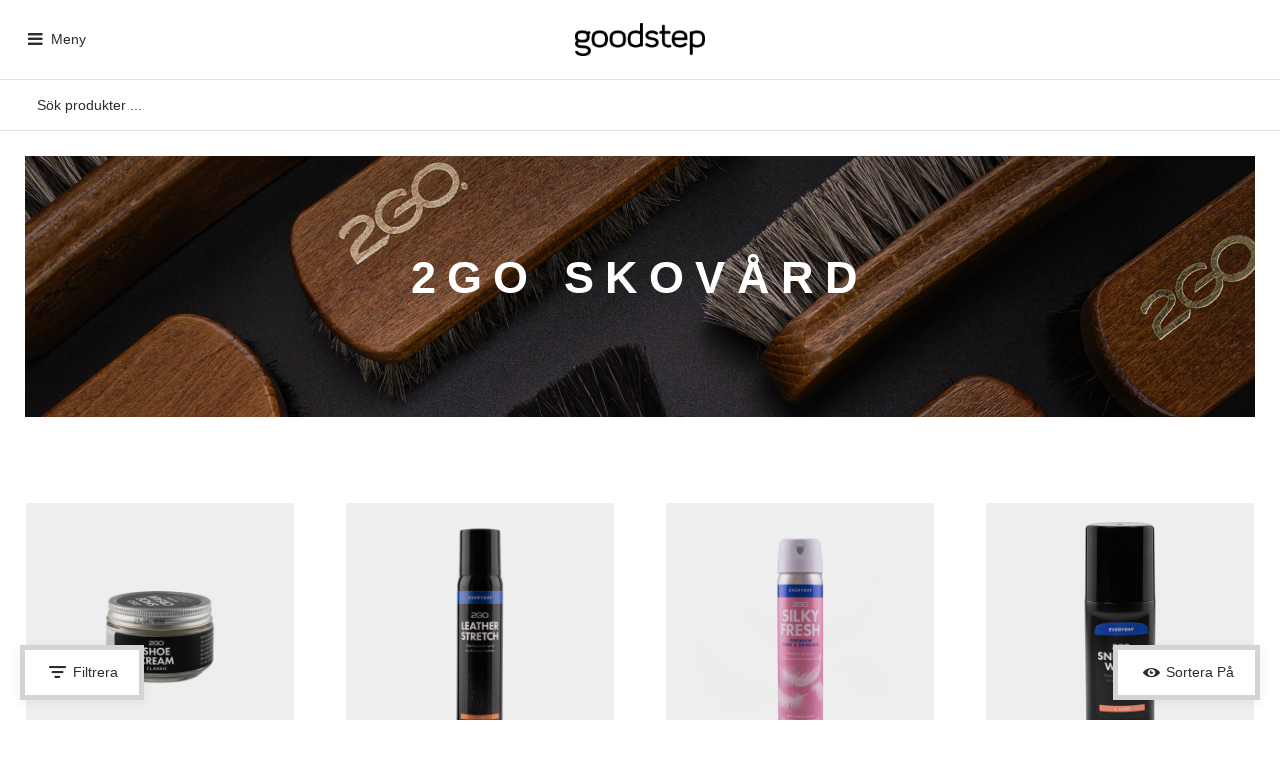

--- FILE ---
content_type: text/html; charset=utf-8
request_url: https://shop.goodstep.se/sv/Sortiment/Skovard/2GO
body_size: 29735
content:


<!DOCTYPE html>
<html id="htmlTag" prefix="og: http://ogp.me/ns/website#" lang="sv">
<head id="head"><meta property="og:url" content="https://shop.goodstep.se/sv/Sortiment/Skovard/2GO" /><meta property="og:description" content="Goodstep är en av Skandinaviens största och äldsta grossister inom skovårdsprodukter och skotillbehör. Sedan 1983 har företaget levererat produkter av hög kvalitet med känsla för service och omtanke" /><meta property="og:title" content="2GO" /><meta property="og:type" content="website" /><meta http-equiv="X-UA-Compatible" content="IE=edge" /><meta charset="UTF-8" /><meta name="description" /><meta content="True" name="HandheldFriendly" /><meta name="viewport" content="width=device-width, initial-scale=1.0, user-scalable=no" /><link id="layout" rel="stylesheet" type="text/css" media="all" href="/css/theme-gamma.min.css?v=20250402110551" /><link id="user" rel="stylesheet" type="text/css" media="all" href="/css/user.css?v=20250402110551" /><title>
	2GO
</title><link rel="shortcut icon" href=/images/user/favicon.png ><link rel="icon" href=/images/user/favicon.png ><link hreflang="dk" rel="alternate" href="https://shop.goodstep.se/dk/Webshop/Skopleje/2GO" /><link hreflang="en" rel="alternate" href="https://shop.goodstep.se/en/Sortiment/Shoe_care/2GO" /><link hreflang="no" rel="alternate" href="https://shop.goodstep.se/no/Webshop/Skopleie/2GO" /><link hreflang="sv" rel="alternate" href="https://shop.goodstep.se/sv/Sortiment/Skovard/2GO" /><script type="text/javascript" charset="utf-8" src="/Scripts/headerScriptBundle.min.js?v=20250402110551"></script><script>document.getElementsByTagName('html')[0].className = 'js';</script><script type="text/javascript" charset="utf-8" src="/Scripts/cartScript.min.js?v=20250402110551"></script><!-- Google tag (gtag.js) -->
<script async src="https://www.googletagmanager.com/gtag/js?id=G-Y036YVM5M3"></script>
<script>
  window.dataLayer = window.dataLayer || [];
  function gtag(){dataLayer.push(arguments);}
  gtag('js', new Date());

  gtag('config', 'G-Y036YVM5M3');
</script>

<link rel="stylesheet" href="https://use.typekit.net/znx1yly.css">
<script src="https://kit.fontawesome.com/0f0f15f7ce.js" crossorigin="anonymous"></script>
<script type="text/javascript">
document.addEventListener('DOMContentLoaded', function() {
			var ip_resize = function (event) {
				var MainContent_ifStartFrame = document.getElementById('MainContent_ifStartFrame');
				if (MainContent_ifStartFrame) {
					MainContent_ifStartFrame.style.height = event.data + "px";
				}		
			};
			if (window.addEventListener) {
				window.addEventListener("message", ip_resize, false);
			} else if (window.attachEvent) {
				window.attachEvent("onmessage", ip_resize);
			}
}, false);
</script></head>
<body id="body" itemscope="itemscope" itemtype="http://schema.org/WebPage" class=" page-Prodlist id-N10900 guest corporate kkat-GUE lang-sv cntry-SE curr-SEK view-window cols-4 no-cross theme-gamma">

    
    <div id="BodyScripts">

</div>

    
    <div id="ResponsiveCheck"></div>

    
<!-- ASP.view_prodlist_aspxlang=sv guestid= group=0_1_9 viewid=N10900 viewtype=2 viewarg=2; tree=GÄST-2 ; cont= -->


    <form method="post" action="/sv/Sortiment/Skovard/2GO" onsubmit="javascript:return WebForm_OnSubmit();" id="form1" class="page-form-container">
<div class="aspNetHidden">
<input type="hidden" name="__EVENTTARGET" id="__EVENTTARGET" value="" />
<input type="hidden" name="__EVENTARGUMENT" id="__EVENTARGUMENT" value="" />
<input type="hidden" name="__VIEWSTATE" id="__VIEWSTATE" value="/[base64]/[base64]/[base64]////8PAv////8PZWQCHw9kFgICAQ8PFgIfBAUETWVueWRkAisPDxYCHwQFBE1lbnlkZAIxD2QWAgIBD2QWAgIBD2QWCAIBDxQrABQbAAAAAAAA8L8BAAAAGwAAAAAAAPC/[base64]/AQAAAGcMDBsAAAAAAAAAAAEAAAAbAAAAAAAAAAABAAAAZ2cC/////w9lAv////8PAv////[base64]/fKOcNqa+/xrpjuSFgN" />
</div>

<script type="text/javascript">
//<![CDATA[
var theForm = document.forms['form1'];
if (!theForm) {
    theForm = document.form1;
}
function __doPostBack(eventTarget, eventArgument) {
    if (!theForm.onsubmit || (theForm.onsubmit() != false)) {
        theForm.__EVENTTARGET.value = eventTarget;
        theForm.__EVENTARGUMENT.value = eventArgument;
        theForm.submit();
    }
}
//]]>
</script>


<script src="/WebResource.axd?d=sQTdDovilHarhKDZR78KqtcbcklRi6Ju-rxalSsuzOfqkMAft82GESO4f29T4ir1_C9vwY0psNXHbU7Kdjav-K_kxo0csHrPsXIIwKYbT_01&amp;t=638901608248157332" type="text/javascript"></script>


<script src="/WebResource.axd?d=TenCYkM0fySou2ZvZsJwN3d0b7_kmSVtYF3gzbSRWQd86t3oPwBEzLOPt3ZdYE1uTXuC4NSIySIxxOiP03gTfNBe4_e5wCZbFE3bYS74kqVXU8VwRzHQe-oCFFr_3yOUiBeK0K1vfKMMZ9kAni5jyw2&amp;t=638690787600740346" type="text/javascript"></script>
<script src="/WebResource.axd?d=tYui4XQlfRx19vLGKaepleZlnsGOwwtCjPcLY8oasIftFrh4VRQR0LAA9ArdXhQT03hezZwGVNWHgWjM1hfuo_g1pekr5-vqLrpmp8ZYX6xZ1Uq-HO_fk6_If5kkGfvlIni2DRRh8fJ6jw7AG0rMpA2&amp;t=638690787600740346" type="text/javascript"></script>
<script src="/WebResource.axd?d=y-xspEd_xIJ202RPlI5T-fNEjhnq3WHbUoBbKAEgr4W_US_18QcngQQUl0APLgxdJ9ij8HqFIhGr-gr8JIl0pxfdXQQRtMfsyygHD1C4bIVfj_vdrpttPc2kvUWC8KLkQ5sq4G7aAvsnnmSzyqwbLx1xKv_apexcBJraLAa0i9s1&amp;t=638690787600740346" type="text/javascript"></script>
<script src="/WebResource.axd?d=9S9PWUEe3kVGLnSwa_cqpzEqv2v8WMBUfCuw8ynFIWEJke8nLip4lgL272Wg1pC9ONuHHkVIHNhOG_QTkeFJsTBblDkdeDnUD7w_Q-_M42Dv3L5PTuPY8IUrQu3srVim-5z6SBcoERMSjBOLkLF0mg2&amp;t=638690787600740346" type="text/javascript"></script>
<script src="/WebResource.axd?d=JLxa14l6YPxPSyAZZ6ovWDCl8BV2_z9nH_oiO5Uo3D1iXgxHrY_qUFzabSzywEGJwfyw0-AVZpSCR-m_S9e4OUrvwyoiXk7TMBWeFh_ZLpH2gCmVbV2yHUA959AckbsdwRdImqzSHy4e_bB2TJLZAdDED2AFhZX_YODfIaTbO781&amp;t=638690787600740346" type="text/javascript"></script>
<script src="/ScriptResource.axd?d=aCnevlpqfaqJPL21xfFN1LWe0GZd7yQ2chtrz5RuVw8YDU1DfE6JYOnjFYzvzyf1_UarxvzSsdhGD9fu9aR8EMvRab5u-Inv6MucIjZEA5MGGdAtfgOCGuR-qecaPQqpkkoovV3fwr1Lt1eREtrs0r1a6xMTXhXsnf3CqQA83Hs1&amp;t=ffffffff93d1c106" type="text/javascript"></script>
<script src="/ScriptResource.axd?d=MFVfNULT2GqpN5d29pbzlzHepvx1egNcjonw4A4emyeYbc4OvDFMy-u3b3qf-Ki5DVapMlAFMW4aO3NOBd_H1geD6b_S4M-aMpzDlsTMSXkWAIKuH1VHJpRZXPid4h6X3HM2gCD4dmtgMytlvNruRptHREdqJDZ0hXadzM6Ft901&amp;t=5c0e0825" type="text/javascript"></script>
<script src="/ScriptResource.axd?d=OqCTX4ixiuRHxmDu8u-xcLtoDeuGz0lTRt8SxrPvKXM3DrtB7zlYRnb20Mg4iV-FIMsH_t44akud4LFd-pIQjh2a1ir8C2qrXSFq-HLcLGILSJYx1eVFxWselDuqiPvYZ9i_WnKKb1YqV5ygmgZEJcdlSo1JKmny-PLGdWOK6kIf2Z4TtNDdMcJb4VeZYFMi0&amp;t=5c0e0825" type="text/javascript"></script>
<script type="text/javascript">
//<![CDATA[
function WebForm_OnSubmit() {
if (typeof(ValidatorOnSubmit) == "function" && ValidatorOnSubmit() == false) return false;
return true;
}
//]]>
</script>

<div class="aspNetHidden">

	<input type="hidden" name="__VIEWSTATEGENERATOR" id="__VIEWSTATEGENERATOR" value="4DB536E7" />
	<input type="hidden" name="__EVENTVALIDATION" id="__EVENTVALIDATION" value="/[base64]/YE+aKTUwHDVKcX2Pei+ITsBwjWTj300dlUoLwVcY9RDpo9QXd75gYGOoCFP3BQPDCqlraMwbIMJGntUQUwipQAl9nRkKG8v5FXTWEzaZ5yftnIJeYXg+KokhO/WH7DgTH6Vr8iG21WbwCqlDPQkAimmoz4jlU2CrKLaFAlZeinDIsPeTlaVjH7XsoTxCCkS+GoDopP4mPi9nJrIjAUS9eqigzmI/LglkQ3NgQJZlvex2dajD9PKwAcFr5oGpE2g6Hy1jo+7g/LBx487x74A2fFX4c6np2EU2AOi58zApCQhbzQNPADuxOZYjxHspsE6sEfQj5YMUTeEi7r6djSJYSxlekfRYEjHExBZi0NzABrFetlDEgGZvnCC9RASqWfen7i9XleLdViObGnUi1aC1h1cnWcYQ500j2fNR+JZSj4GtxfqLiHqP0lrI/2l0J7IyD7pbQjgYgH9KChsoPOTNN5tdhBRoSStQ+m+9EC4x+M6LiqLLreOVQUMuylG0OQjW9zeAEn83FZ/erXywwLTvCwfvNVzYb2husGHS/sCFH+kyOp3e+CZ4dllZ0ronYWF9nXhoHRkI4Te15Pi+EHQHlNSHfGrGuBj36FWfG7Bq+bN0mOFbe/[base64]/tSA9FiGpHm4R3xI/MXfG3TOc4boWV/oxX1/S1PePQ34bRdgWzqiIwotmgJyky7k2jBXxGHHg0pLjSL7ceso7gUpfWj+u2Ywfug1mZhE6BhOP9IzzfmGkKRC+U3qJAFGryVFXos07BJIX6dpAtlWkvBmbnB1dt+C3Hd89rikL6frJKGnHZR8v4+AuD0dffk8ECMs/UWlB8Qdnq+dSMSRjuyBpY/JA0KxxOnNHKzOcs2N" />
</div>

        
        <input type="hidden" name="ctl00$hfCustCat" id="hfCustCat" value="GUE" />
        <input type="hidden" name="ctl00$hfGuestId" id="hfGuestId" />
        <input type="hidden" name="ctl00$bDefaultImage" id="bDefaultImage" value="false" />

        <script type="text/javascript">
//<![CDATA[
Sys.WebForms.PageRequestManager._initialize('ctl00$ScriptManager', 'form1', ['tctl00$MainContent$view$UpdatePanel1','UpdatePanel1','tctl00$MainContent$view$UpdatePanel2','UpdatePanel2','tctl00$menuLoginForm$updLogin','menuLoginForm_updLogin','tctl00$MainContent$view$ctl02$filter1','filter1'], ['ctl00$MainContent$view$ctl02$list','list','ctl00$MainContent$view$ctl02$window','window','ctl00$MainContent$view$ctl02$extended','extended','ctl00$MainContent$view$ctl02$F_D22301','F_D22301','ctl00$MainContent$view$ctl02$F_D22302','F_D22302','ctl00$MainContent$view$ctl02$SearchGroupTxt','SearchGroupTxt','ctl00$MainContent$view$ctl02$SearchGroupBtn','SearchGroupBtn','ctl00$MainContent$view$ctl02$filter_D22311','filter_D22311','ctl00$MainContent$view$ctl02$filter_D22312','filter_D22312'], ['ctl00$menuLoginForm$LoginButton','menuLoginForm_LoginButton'], 90, 'ctl00');
//]]>
</script>


        
        

        
        <div id="PreLoad" class="preloader-wrapper" style="z-index: 9000; display: none">
            <div id="PreLoadSpinner" class="preloader-spinner">Loading...</div>
        </div>

        
        <div id="controlOverlay" class="control-overlay"></div>
        <div id="filterSortOverlay" class="filter-panel-overlay"></div>
        <div id="OffcanvasMenuOverlay" class="offcanvas-overlay"></div>
        <div id="OffcanvasCartOverlay" class="offcanvas-overlay"></div>

        
        <div id="Page" class="page main">

            
            <div id="GlobalNotificationWrapper" class="global-notifications">
                <div id="SignedIn">
                    
                </div>
                <div id="AddedToCartWrapper" class="addedToCart-wrapper">
	
    <div id="AddedToCartInfo" class="addedToCart">
		
        
        
        <span id="AddedText" class="addedText">Produkten har lagts i din varukorg</span>

        
        <span id="AddedButtons" class="btn-group"><a id="ShowBasketButton" class="fw-button fw-button-xs btn-infolist btn-showbasket" onclick="JavaScript:showBasketClick(); return false;">Visa varukorgen</a><a id="ToCartButton" class="fw-button fw-button-xs fw-button-success btn-infolist btn-tocheckout" href="/sv/Checkout">Till kassan</a></span>
    
	</div>

</div>
            </div>

            
            <div id="Menu" class="offcanvas-panel">

                
                <div id="MenuToolbar" class="menu-toolbar">

                    
                    <div id="MenuToolbarPanels" class="menu-toolbar-panels">

                        
                        <div id="MenuToolbarPanelUser" class="menu-toolbar-panel offcanvas-scroll-content">

                            
                            <button type="button" id="MenuToolbarPanelUserClose" class="fw-button fw-button-link fw-button-squared offcanvas-close-button">
                                <i class="fw-icon-left"></i>
                            </button>

                            
                            <div class="menu-toolbar-panel-content">
                                <div id="MyAccountWrapper" class="myaccount">

</div>
                                <div id="LoginWrapper" class="login">
	<div id="menuLogin">
		<div id="menuLoginForm_updLogin" class="login-form">
			
        <div id="menuLoginForm_LoginForm" class="form-wrapper" onkeypress="javascript:return WebForm_FireDefaultButton(event, &#39;menuLoginForm_LoginButton&#39;)">
				
            <div id="MainForm" class="form-group">
					
                <div id="FormTitle" class="offcanvas-title">
						
                    Logga in
                
					</div>
                <div id="UserInfoForm">
						
                    <div id="menuLoginForm_ValidationSummaryLogin" class="fw-alert fw-alert-danger validation" style="display:none;">

						</div>
                    

                    <div id="menuLoginForm_UserName" class="row">
							<label class="label">Användarnamn<span class="requiredField">*</span></label><input oninput="onInput = $(&#39;#menuLoginForm_UserName_txtField&#39;).checkForInvalidInput(event)" id="menuLoginForm_UserName_txtField" name="ctl00$menuLoginForm$UserName$txtField" class="textBox" ondrop="return false" onfocus="lastFocus = this.id;" value="" type="text" />
						</div>
                    <div id="menuLoginForm_Password" class="row">
							<label class="label">Lösenord<span class="requiredField">*</span></label><input oninput="onInput = $(&#39;#menuLoginForm_Password_txtField&#39;).checkForInvalidInput(event)" id="menuLoginForm_Password_txtField" name="ctl00$menuLoginForm$Password$txtField" class="textBox" ondrop="return false" onfocus="lastFocus = this.id;" value="" type="password" />
						</div>

                    <div id="menuLoginForm_AutomaticLogin" class="autoLogin checkbox-group">
							
                        <span class="labelRight checkboxrow"><input id="menuLoginForm_CheckAutomaticLogin" type="checkbox" name="ctl00$menuLoginForm$CheckAutomaticLogin" /><label for="menuLoginForm_CheckAutomaticLogin">Logga in automatiskt nästa gång</label></span>
                    
						</div>
                    <div id="menuLoginForm_LoginButtonGroup" class="btn-group">
							
                        <input type="submit" name="ctl00$menuLoginForm$LoginButton" value="Logga in" onclick="javascript:WebForm_DoPostBackWithOptions(new WebForm_PostBackOptions(&quot;ctl00$menuLoginForm$LoginButton&quot;, &quot;&quot;, true, &quot;login&quot;, &quot;&quot;, false, false))" id="menuLoginForm_LoginButton" class="fw-button button btn-action fw-button-full" />
                    
						</div>
                
					</div>
            
				</div>
            
            <div id="ForgottenLinkWrapper" class="fw-accordion link-wrapper">
					
                <div id="menuLoginForm_ForgottenPasswordLink" class="forgotten-link">
						
                    
                    
                    <div id="menuLoginForm_ForgottenPasswordButton" class="fw-accordionToggle link-image">
							Glömt ditt lösenord?<i class="fw-icon-down-open fw-right"></i>
						</div>
                    
                    

<div class="fw-accordionContent loginPassword">
    <div id="NewPassword" class="newpwd-wrapper" onkeypress="javascript:return WebForm_FireDefaultButton(event, &#39;menuLoginForm_fuiUserInfo_SendPasswordButton&#39;)">
							
        <span id="ForgotPasswordText" class="offset-within">Skriv in din e-postadress så skickar vi ditt lösenord till dig.</span>
        <div id="menuLoginForm_fuiUserInfo_ForgotPasswordValidation" class="fw-alert fw-alert-danger validation-within" style="display:none;">

							</div>
        <div class="form-group">
            <div id="menuLoginForm_fuiUserInfo_Email" class="row">
								<label class="label">E-postadress<span class="requiredField">*</span></label><input oninput="onInput = $(&#39;#menuLoginForm_fuiUserInfo_Email_txtField&#39;).checkForInvalidInput(event)" id="menuLoginForm_fuiUserInfo_Email_txtField" name="ctl00$menuLoginForm$fuiUserInfo$Email$txtField" class="textBox" ondrop="return false" onfocus="lastFocus = this.id;" value="" type="text" />
							</div>
        </div>
        
        <div id="ForgotPasswordButtonGroup" class="btn-group">
								
            <input type="submit" name="ctl00$menuLoginForm$fuiUserInfo$SendPasswordButton" value="Skicka" id="menuLoginForm_fuiUserInfo_SendPasswordButton" class="fw-button fw-button-outline btn-action" />
        
							</div>
    
						</div>
</div>
                
					</div>
            
				</div>

            <div id="RegistrationWrapper" class="register-wrapper">
					<div id="menuLoginForm_RegisterLabelWrapper" class="register-label-wrapper">
						<hr class="register-border register-border-left"></hr><span id="menuLoginForm_RegisterLabel" class="register-label">ELLER</span><hr class="register-border register-border-right"></hr>
					</div>
                <div id="menuLoginForm_RegistrationLink" class="register-link">
						<a class="fw-button fw-button-link" href="/sv/Register"><i class="fw-icon-user-add"> </i>Skapa nytt konto</a>
					</div>
            
				</div>

        
			</div>
    
		</div>


	</div>
</div>
                                <div id="LogoutWrapper" class="logout">

</div>
                                <div id="RegisterWrapper" class="register">

</div>
                            </div>
                        </div>

                        
                        <div id="MenuToolbarPanelLocation" class="menu-toolbar-panel offcanvas-scroll-content">

                            
                            <button type="button" id="MenuToolbarPanelLocationClose" class="fw-button fw-button-link fw-button-squared offcanvas-close-button">
                                <i class="fw-icon-left"></i>
                            </button>

                            
                            <div class="menu-toolbar-panel-content">
                                <div class="flags-wrapper">
                                    <div class="offcanvas-title">Inställningar</div>
                                    

<div id="Flags" class="flags">
    <div id="LangMenu_lang" class="lay_langmenu chooseCouLanCur"><div id="LangMenu_currentCouLanCur" class="currentCouLanCur" onclick="JavaScript:toggleClass(&#39;couLanCur&#39;, &#39;show&#39;); return false;">
	<img class="currentCountry" src="/images/site/flag-SE.png" alt="SE" /><span class="text"><span> - SEK</span></span><input type="hidden" name="ctl00$LangMenu$GEODEFCRC" id="GEODEFCRC" value="SEK" />
</div><div id="LangMenu_pnlChangeCouLanCur" class="couLanCur form">
	<span class="couLanCurHeader">Välj dina inställningar</span><div class="couLanCurChoices form-group">
		<div id="LangMenu_ChooseCountry" class="clc-section clc-country">
			<div class="row GeoCountry">
				<label class="label">Land: </label><span id="GeoCountryText" class="value"></span>
			</div>
		</div><div id="LangMenu_ChooseLang" class="clc-section clc-lang">
			<div id="rbMenuLanguage" class="GeoLanguage">
				<h2 class="couLanCurChoicesTitle">Spr&#229;k</h2><div id="LangMenu_rbMenuLanguage-0" class="row">
					<input id="rbMenuLanguage-dk" type="radio" name="ctl00$LangMenu$GeoLanguage" value="rbMenuLanguage-dk" onfocus="lastFocus = this.id;" /><label for="rbMenuLanguage-dk">Danska</label>
				</div><div id="LangMenu_rbMenuLanguage-1" class="row">
					<input id="rbMenuLanguage-en" type="radio" name="ctl00$LangMenu$GeoLanguage" value="rbMenuLanguage-en" onfocus="lastFocus = this.id;" /><label for="rbMenuLanguage-en">Engelska</label>
				</div><div id="LangMenu_rbMenuLanguage-2" class="row">
					<input id="rbMenuLanguage-no" type="radio" name="ctl00$LangMenu$GeoLanguage" value="rbMenuLanguage-no" onfocus="lastFocus = this.id;" /><label for="rbMenuLanguage-no">Norska</label>
				</div><div id="LangMenu_rbMenuLanguage-3" class="row">
					<input id="rbMenuLanguage-sv" type="radio" name="ctl00$LangMenu$GeoLanguage" value="rbMenuLanguage-sv" checked="checked" onfocus="lastFocus = this.id;" /><label for="rbMenuLanguage-sv">Svenska</label>
				</div><input type="hidden" name="ctl00$LangMenu$CheckedLanguage" id="CheckedLanguage" value="sv" />
			</div>
		</div><div id="LangMenu_ChooseCurrency" class="clc-section clc-currency">

		</div><div class="btn-group">
			<input type="submit" name="ctl00$LangMenu$btnSave" value="Spara" onclick="javascript:WebForm_DoPostBackWithOptions(new WebForm_PostBackOptions(&quot;ctl00$LangMenu$btnSave&quot;, &quot;&quot;, true, &quot;&quot;, &quot;&quot;, false, false))" id="LangMenu_btnSave" class="fw-button btn-save btn-action" />
		</div>
	</div>
</div></div>
</div>


                                </div>
                            </div>
                        </div>
                    </div>
                </div>

                
                <div id="MenuContent" class="offcanvas-panel-menu-content offcanvas-scroll-content">

                    
                    <button id="CloseMenu" class="fw-button fw-button-squared fw-button-link offcanvas-close-button">
                        <i class="fw-icon-cancel"></i>
                    </button>

                    
                    <div class="offcanvas-title">
                        Meny
                    </div>

                    
                    <div id="MenuToolbarTabs" class="menu-toolbar-tabs">
                        <ul class="fw-list-unstyled">
                            <li class="menu-toolbar-tab">
                                <a id="UserLoginFlyout" class="menu-toolbar-item">
                                    <i class="fw-icon-user"></i>
                                    <span id="AccountLabel">Logga in</span><span id="UsernameLink"></span></a>
                                
                            </li>
                            <li class="menu-toolbar-tab">
                                <a id="LocationTabToggle" href="#" class="menu-toolbar-item">
                                    <i class="fw-icon-globe"></i>
                                    Inställningar
                                </a>
                            </li>
                        </ul>
                    </div>

                    
                    <nav id="Tree" class="nav nav-wrapper">
                        <div id="NavTree-Vertikal" class="nav-tree Vertikal"><ul class="fw-accordion fw-list-unstyled"><li ><a  href="/sv/Sortiment/Nyheter">Nyheter</a></li><li ><a  href="/sv/Sortiment/Bastsaljare">Bästsäljare</a></li><li ><a  href="/sv/Sortiment/Hallbara_produkter">Hållbara produkter</a></li><li ><div class="fw-accordionToggle"">Skovård<i class="fw-icon-down-open"></i></div><ul  class="fw-accordionContent fw-accordionOpen"><li  class="current"><a class="current current"  href="/sv/Sortiment/Skovard/2GO">2GO</a></li><li ><a  href="/sv/Sortiment/Skovard/Bama">Bama</a></li><li ><a  href="/sv/Sortiment/Skovard/Famaco">Famaco</a></li><li ><a  href="/sv/Sortiment/Skovard/Shoeboy_s">Shoeboy&#39;s</a></li><li ><a  href="/sv/Sortiment/Skovard/Woly">Woly</a></li><li ><a  href="/sv/Sortiment/Skovard/Ovrigt">Övrigt</a></li><li ><a  href="/sv/Sortiment/Skovard/Skovardslador">Skovårdslådor</a></li></ul></li><li ><div class="fw-accordionToggle"">Inläggssulor<i class="fw-icon-down-open"></i></div><ul  class="fw-accordionContent"><li ><a  href="/sv/Sortiment/Inlaggssulor/2GO">2GO</a></li><li ><a  href="/sv/Sortiment/Inlaggssulor/Bama">Bama</a></li><li ><a  href="/sv/Sortiment/Inlaggssulor/Shoeboy_s">Shoeboy&#39;s</a></li><li ><a  href="/sv/Sortiment/Inlaggssulor/Woly">Woly</a></li><li ><a  href="/sv/Sortiment/Inlaggssulor/Ovrigt">Övrigt</a></li><li ><a  href="/sv/Sortiment/Inlaggssulor/2GO_Utg_">2GO Utg.</a></li></ul></li><li ><div class="fw-accordionToggle"">Skoband<i class="fw-icon-down-open"></i></div><ul  class="fw-accordionContent"><li ><a  href="/sv/Sortiment/Skoband/2GO">2GO</a></li><li ><a  href="/sv/Sortiment/Skoband/2GO_Utg_">2GO Utg.</a></li><li ><a  href="/sv/Sortiment/Skoband/Ovrigt">Övrigt</a></li></ul></li><li ><div class="fw-accordionToggle"">Skotillbehör<i class="fw-icon-down-open"></i></div><ul  class="fw-accordionContent"><li ><a  href="/sv/Sortiment/Skotillbehor/Skohorn">Skohorn</a></li><li ><a  href="/sv/Sortiment/Skotillbehor/Skoborstar">Skoborstar</a></li><li ><a  href="/sv/Sortiment/Skotillbehor/Putsdukar">Putsdukar</a></li><li ><a  href="/sv/Sortiment/Skotillbehor/Skoblock">Skoblock</a></li><li ><a  href="/sv/Sortiment/Skotillbehor/Stovelstrackare">Stövelsträckare</a></li><li ><a  href="/sv/Sortiment/Skotillbehor/Stovelknektar">Stövelknektar</a></li><li ><a  href="/sv/Sortiment/Skotillbehor/Sko-_och_fotmatare">Sko- och fotmätare</a></li><li ><a  href="/sv/Sortiment/Skotillbehor/Lim">Lim</a></li><li ><a  href="/sv/Sortiment/Skotillbehor/Forvaring">Förvaring</a></li><li ><a  href="/sv/Sortiment/Skotillbehor/Skovardslador">Skovårdslådor</a></li><li ><a  href="/sv/Sortiment/Skotillbehor/Klackskydd">Klackskydd</a></li></ul></li><li ><a  href="/sv/Sortiment/Halkskydd">Halkskydd</a></li><li ><a  href="/sv/Sortiment/Handskar">Handskar</a></li><li ><a  href="/sv/Sortiment/Hud-_och_fotvard">Hud- och fotvård</a></li><li ><div class="fw-accordionToggle"">Regnskydd<i class="fw-icon-down-open"></i></div><ul  class="fw-accordionContent"><li ><a  href="/sv/Sortiment/Regnskydd/Galoscher">Galoscher</a></li><li ><a  href="/sv/Sortiment/Regnskydd/Paraplyer">Paraplyer</a></li></ul></li><li ><a  href="/sv/Sortiment/Skor">Skor</a></li><li ><div class="fw-accordionToggle"">Tofflor<i class="fw-icon-down-open"></i></div><ul  class="fw-accordionContent"><li ><a  href="/sv/Sortiment/Tofflor/Woodroe">Woodroe</a></li><li ><a  href="/sv/Sortiment/Tofflor/Ovrigt">Övrigt</a></li></ul></li><li ><div class="fw-accordionToggle"">Strumpor<i class="fw-icon-down-open"></i></div><ul  class="fw-accordionContent"><li ><a  href="/sv/Sortiment/Strumpor/Provstrumpor">Provstrumpor</a></li><li ><a  href="/sv/Sortiment/Strumpor/Strumpor_-_Ovrigt">Strumpor - Övrigt</a></li></ul></li><li ><div class="fw-accordionToggle"">Väskor och accessoarer<i class="fw-icon-down-open"></i></div><ul  class="fw-accordionContent"><li ><a  href="/sv/Sortiment/Vaskor_och_accessoarer/Handvaskor">Handväskor</a></li><li ><a  href="/sv/Sortiment/Vaskor_och_accessoarer/Weekendvaskor">Weekendväskor</a></li><li ><a  href="/sv/Sortiment/Vaskor_och_accessoarer/Axelvaskor">Axelväskor</a></li><li ><a  href="/sv/Sortiment/Vaskor_och_accessoarer/Laptopvaskor___Portfoljer">Laptopväskor &amp; Portföljer</a></li><li ><a  href="/sv/Sortiment/Vaskor_och_accessoarer/Midjevaskor">Midjeväskor</a></li><li ><a  href="/sv/Sortiment/Vaskor_och_accessoarer/Ryggsackar">Ryggsäckar</a></li><li ><a  href="/sv/Sortiment/Vaskor_och_accessoarer/Necessarer">Necessärer</a></li><li ><a  href="/sv/Sortiment/Vaskor_och_accessoarer/Skarp">Skärp</a></li><li ><a  href="/sv/Sortiment/Vaskor_och_accessoarer/Planbocker">Plånböcker</a></li></ul></li><li ><div class="fw-accordionToggle"">Butikstillbehör<i class="fw-icon-down-open"></i></div><ul  class="fw-accordionContent"><li ><a  href="/sv/Sortiment/Butikstillbehor/Produktstall">Produktställ</a></li><li ><a  href="/sv/Sortiment/Butikstillbehor/Marknadsforingsmaterial">Marknadsföringsmaterial</a></li><li ><a  href="/sv/Sortiment/Butikstillbehor/Butiksinredning">Butiksinredning</a></li><li ><a  href="/sv/Sortiment/Butikstillbehor/Diverse">Diverse</a></li><li ><a  href="/sv/Sortiment/Butikstillbehor/Putsmaskiner">Putsmaskiner</a></li></ul></li><li ><div class="fw-accordionToggle"">Kollektioner<i class="fw-icon-down-open"></i></div><ul  class="fw-accordionContent"><li ><a  href="/sv/Sortiment/Kollektioner/2GO_x_CleanSea">2GO x CleanSea</a></li><li ><a  href="/sv/Sortiment/Kollektioner/Mockatillbehor">Mockatillbehör</a></li><li ><a  href="/sv/Sortiment/Kollektioner/Presenter">Presenter</a></li><li ><a  href="/sv/Sortiment/Kollektioner/Stoveltillbehor">Stöveltillbehör</a></li></ul></li></ul></div>



                    </nav>

                    
                    <menu id="MainMenu" class="nav nav-menu">
                        <span id="MenuTitle" class="nav-menu-title hide">Meny</span>
                    <ul class="fw-list-unstyled"><li class="level1"><a href="/sv/">Startsida</a></li><li class="level1"><a href="/sv/Meny/OUTLET">OUTLET</a></li><li class="level1"><a href="/sv/Meny/Om_Goodstep">Om Goodstep</a></li><li class="level1"><a href="/sv/Meny/Kontakta_oss">Kontakta oss</a></li></ul></menu>
                </div>
            </div>

            
            

            <div>
                <div id="ActionPanel">

</div>
            </div>

            
            <div id="WarningWrapper" class="warning-wrapper">

                
                <section id="outdatedBrowserWarningWrapper" class="browserwarning-section">
                    <div id="pnlOutdatedBrowserWarning" class="fw-notification-danger browserWarning">
	
    <div id="pnlOutdatedBrowserWarningInner" class="browserWarningInner">
		
        <div id="pnlOutdatedBrowserWarningText" class="browserWarningText">
			<span>Din webbläsare stöds ej. För bästa upplevelsen rekommenderas en nyare version eller en annan webbläsare.</span>
		</div>
        <div id="pnlOutdatedBrowserWarningUpdate" class="browserWarningAccept">

		</div>
    
	</div>

</div>

                </section>

                
                <section id="javaWarningWrapper" class="javascriptwarning-section">
                    

<noscript>
    <div id="noscript" class="fw-notification-danger javascriptWarning">
        <div id="pnlNoScriptHeader" class="header">
	<span id="lblHeaderText">Javascript är inaktiverat!</span>
</div>
        <div id="pnlNoScriptText" class="text">
	<span id="lblNoScriptText">Du kommer inte kunna handla så länge Javascript är inaktiverat i din webbläsare. Var vänlig aktivera stödet för Javascript i din webbläsare och ladda om denna sida innan du fortsätter.</span>
</div>
    </div>
</noscript>

                </section>
            </div>

            
            <header id="Header" class="header">
                <div id="HeaderContainer" class="header-content">
                    <div id="HeaderInner" class="header-inner">
                        

                        
                        <div id="OpenMenuContent" class="header-item-wrapper">
                            <a href="#" id="OpenMenu" class="header-item">
                                <i id="OpenMenuIcon" class="fw-icon-menu header-icon"></i>
                                <span id="HeaderMenuText" class="hover-text header-menu-text">Meny</span>
                            </a>
                        </div>

                        
                        <div id="Logo" class="home-link logo">
	<a class="header-item" href="/sv/"><img id="imgLogo" class="PNGLogo" src="/images/site/logo.png" alt="logo.png" /></a>
</div>

                        
                        <div id="OpenCartContent" class="header-item-wrapper">
                            
                        </div>
                    </div>
                </div>
            </header>

            
            <div id="MainSearch">

                <div id="SearchWrapper" class="search" onkeypress="javascript:return WebForm_FireDefaultButton(event, &#39;SearchBtn&#39;)">
	
                    <div id="Search">
		

                        <div id="SearchContent" class="fw-input-group">
			

                            
                            <div id="SearchTxt" class="fw-input-group-text" data-minLength="">
				<input oninput="onInput = $(&#39;#SearchTxt_txtField&#39;).checkForInvalidInput(event)" id="SearchTxt_txtField" name="ctl00$SearchTxt$txtField" class="textBox fw-input-lg" ondrop="return false" placeholder="Sök produkter ..." onfocus="lastFocus = this.id;" value="" type="text" />
			</div>
                            
                            
                            <a onclick="ToggleFade();" id="SearchBtn" tabindex="-1" class="fw-button fw-button-link fw-button-disabled" href="javascript:WebForm_DoPostBackWithOptions(new WebForm_PostBackOptions(&quot;ctl00$SearchBtn&quot;, &quot;&quot;, true, &quot;&quot;, &quot;&quot;, false, true))">
                                <i class="fw-icon-search"></i> Sök</a>

                            <!-- Rensa sökfält-->
                            <button id="SearchClearBtn" type="button" class="fw-button fw-button-link fw-button-squared">
                                <i class="fw-icon-cancel"></i>
                            </button>

                            
                            
                            
                            
                            
                        
		</div>
                    
	</div>
                
</div>

                
                <div id="FastSearchOverlay" class="fastsearch-overlay"></div>
            </div>

            
            <div id="MainContainer">

                
                <div id="MasterSections" class="master-sections">

                    
                    <section id="Breadcrumbs" class="master-section">
                        <div id="BreadMenu" itemprop="breadcrumb"><a href="/sv/" class="breadlink breadstart">Start</a><span class="bcSep">/</span><span class="breadnolink">Sortiment</span><span class="bcSep">/</span><span class="breadnolink">Skovård</span><span class="bcSep">/</span><span class="breadtrail">2GO</span></div>
                    </section>

                    
                    <section id="MainSection" class="master-section">
                        <div id="ContentWrapper" class="content-wrapper">
                            <main id="Main" class="main">
                                
                                
                                
    <div id="MainContent_ProdListView" class="prodlistView">
	

<div id="ProdListHeader" class="prodlist-header onset title-no info-yes image-no">
		<div class="list_info">
			<div class="flex-grid">
<div class="col-100 hero-image hero-2go-shoecare">
<h1>2GO Skov&#229;rd</h1>
</div>
</div>
		</div>
	</div>

<div id="FilterWrapper" class="filter-wrapper">
		
    <div id="Filters" class="filters">
			

        <div id="filter1">
				

                <a id="FilterToggle" class="fw-button fw-button-link filterToggle" href="#">
                    <i class="fw-icon-filter"></i>
                    <span class="filterToggleLbl">Filtrera</span></a>

                <a id="SortToggle" class="fw-button fw-button-link sortToggle" href="#">
                    <i class="fw-icon-eye"></i>
                    <span class="sortToggleLbl">Sortera på</span></a>
        
                
        
                <div id="FilterContent" class="has-sort has-filter">
					
                    
                    

                    <div id="FilterContentWrapper" class="filter-content-wrapper">
						
            
                        <div id="FilterSearchContent">
							
            
                            <div id="FilterHits" class="hits">
								Antal träffar <span class="hitsNo">31</span>
							</div>
                            <div id="FilterSearch" class="filter-search" onkeypress="javascript:return WebForm_FireDefaultButton(event, &#39;SearchGroupBtn&#39;)">
								<div id="SearchGroup" class="filter-search-group fw-input-group">
									<input name="ctl00$MainContent$view$ctl02$SearchGroupTxt" type="text" id="SearchGroupTxt" class="fw-input-group-text searchText" onfocus="this.placeholder = &#39;&#39;" onblur="this.placeholder = &#39;Sök i resultat ...&#39;" placeholder="Sök i resultat ..." /><div class="searchbutton fw-input-group-button">
										<a id="SearchGroupBtn" title="Filtrera" class="fw-button fw-button-link fw-button-squared fw-button-affix-right" href="javascript:WebForm_DoPostBackWithOptions(new WebForm_PostBackOptions(&quot;ctl00$MainContent$view$ctl02$SearchGroupBtn&quot;, &quot;&quot;, true, &quot;&quot;, &quot;&quot;, false, true))"><i class="fw-icon-search"></i></a>
									</div>
								</div>
							</div>
                        
						</div>

                        <div id="Filter" class="filterbox">
							<div id="FilterOuter" class="filter-outer">
								<span id="FilterContentTitle" class="filterOn">Filtrera på:</span><div id="FilterInner" class="filter-inner">
									<div id="filter_D22311" class="comboBox">
										<div class="comboBoxDataContainer filterCombo D22311" id="filter_D22311_pnlDataContainer" style="display:none;">
											<div class="comboBoxData" id="filter_D22311_pnlData" style="display:table;">
												<div class="header" style="display:none;"><div>Material</div></div><div style="display:none;" id="filter_D22311_pnlData_row-1" class="row selected" onclick="$('#filter_D22311').hideData(); $('#filter_D22311').comboBoxChangeRow(-1, 0, -1, function(){var $this = $('#filter_D22311');if(true){__doPostBack('ctl00$MainContent$view$ctl02$filter_D22311','')}});setTimeout(function(){comboBoxPreventModify = false;preventModify = false;},300);"><div>&#160;</div></div><div id="filter_D22311_pnlData_row0" class="row" onclick="comboBoxPreventModify = true;$('#filter_D22311').hideData(); $('#filter_D22311').comboBoxChangeRow(0, 0, -1, true, function(){var $this = $('#filter_D22311');if(true){__doPostBack('ctl00$MainContent$view$ctl02$filter_D22311','')}});"><div>Alla</div></div><div id="filter_D22311_pnlData_row1" class="row" onclick="comboBoxPreventModify = true;$('#filter_D22311').hideData(); $('#filter_D22311').comboBoxChangeRow(1, 0, -1, true, function(){var $this = $('#filter_D22311');if(true){__doPostBack('ctl00$MainContent$view$ctl02$filter_D22311','')}});"><div>Leather</div></div><div id="filter_D22311_pnlData_row2" class="row" onclick="comboBoxPreventModify = true;$('#filter_D22311').hideData(); $('#filter_D22311').comboBoxChangeRow(2, 0, -1, true, function(){var $this = $('#filter_D22311');if(true){__doPostBack('ctl00$MainContent$view$ctl02$filter_D22311','')}});"><div>Rubber</div></div><div id="filter_D22311_pnlData_row3" class="row" onclick="comboBoxPreventModify = true;$('#filter_D22311').hideData(); $('#filter_D22311').comboBoxChangeRow(3, 0, -1, true, function(){var $this = $('#filter_D22311');if(true){__doPostBack('ctl00$MainContent$view$ctl02$filter_D22311','')}});"><div>Suede</div></div><div id="filter_D22311_pnlData_row4" class="row" onclick="comboBoxPreventModify = true;$('#filter_D22311').hideData(); $('#filter_D22311').comboBoxChangeRow(4, 0, -1, true, function(){var $this = $('#filter_D22311');if(true){__doPostBack('ctl00$MainContent$view$ctl02$filter_D22311','')}});"><div>Textile</div></div><div id="filter_D22311_pnlData_row5" class="row" onclick="comboBoxPreventModify = true;$('#filter_D22311').hideData(); $('#filter_D22311').comboBoxChangeRow(5, 0, -1, true, function(){var $this = $('#filter_D22311');if(true){__doPostBack('ctl00$MainContent$view$ctl02$filter_D22311','')}});"><div>Universal</div></div>
											</div>
										</div><input type="text" value="Material" autocomplete="off" onkeypress="$(&#39;#filter_D22311&#39;).validateDataMatch(event, 0, -1, false, true);" onkeyup="$(&#39;#filter_D22311&#39;).autoComplete(event, 6, 0, -1, false);" id="filter_D22311_txtField" name="ctl00$MainContent$view$ctl02$filter_D22311$txtField" class="comboBoxTextBox" ondrop="return false" onfocus="$(&#39;#filter_D22311_txtField&#39;).st();lastFocus = this.id;" onblur="if($(&#39;#filter_D22311_selectedRow&#39;).val() != $(&#39;#filter_D22311_selectedRowOldValue&#39;).val()){savePostBackEvent = true;setTimeout(function(){if(!comboBoxPreventModify &amp;&amp; !preventModify &amp;&amp; true){__doPostBack(&#39;ctl00$MainContent$view$ctl02$filter_D22311&#39;,&#39;ModifiedAndSelectedRowChanged&#39;)}else{comboBoxPreventModify = false;preventModify = false;}},200);}" /><div id="filter_D22311_btnShow" class="comboBoxButton" onclick="$(&#39;#filter_D22311&#39;).showHideData(&#39;ComboBox&#39;, &#39;6&#39;);">
											<i id="filter_D22311_btnShow_icon" class="comboBoxButtonIcon fw-icon-down-dir" alt="Show"></i>
										</div><input type="hidden" id="filter_D22311_selectedRowOldValue" name="ctl00$MainContent$view$ctl02$filter_D22311$pnlData$selectedRowOldValue" value="-1" /><input type="hidden" id="filter_D22311_selectedRow" name="ctl00$MainContent$view$ctl02$filter_D22311$pnlData$selectedRow" value="-1" />
									</div><div id="filter_D22312" class="comboBox">
										<div class="comboBoxDataContainer filterCombo D22312" id="filter_D22312_pnlDataContainer" style="display:none;">
											<div class="comboBoxData" id="filter_D22312_pnlData" style="display:table;">
												<div class="header" style="display:none;"><div>Funktion</div></div><div style="display:none;" id="filter_D22312_pnlData_row-1" class="row selected" onclick="$('#filter_D22312').hideData(); $('#filter_D22312').comboBoxChangeRow(-1, 0, -1, function(){var $this = $('#filter_D22312');if(true){__doPostBack('ctl00$MainContent$view$ctl02$filter_D22312','')}});setTimeout(function(){comboBoxPreventModify = false;preventModify = false;},300);"><div>&#160;</div></div><div id="filter_D22312_pnlData_row0" class="row" onclick="comboBoxPreventModify = true;$('#filter_D22312').hideData(); $('#filter_D22312').comboBoxChangeRow(0, 0, -1, true, function(){var $this = $('#filter_D22312');if(true){__doPostBack('ctl00$MainContent$view$ctl02$filter_D22312','')}});"><div>Alla</div></div><div id="filter_D22312_pnlData_row1" class="row" onclick="comboBoxPreventModify = true;$('#filter_D22312').hideData(); $('#filter_D22312').comboBoxChangeRow(1, 0, -1, true, function(){var $this = $('#filter_D22312');if(true){__doPostBack('ctl00$MainContent$view$ctl02$filter_D22312','')}});"><div>Care</div></div><div id="filter_D22312_pnlData_row2" class="row" onclick="comboBoxPreventModify = true;$('#filter_D22312').hideData(); $('#filter_D22312').comboBoxChangeRow(2, 0, -1, true, function(){var $this = $('#filter_D22312');if(true){__doPostBack('ctl00$MainContent$view$ctl02$filter_D22312','')}});"><div>Clean</div></div><div id="filter_D22312_pnlData_row3" class="row" onclick="comboBoxPreventModify = true;$('#filter_D22312').hideData(); $('#filter_D22312').comboBoxChangeRow(3, 0, -1, true, function(){var $this = $('#filter_D22312');if(true){__doPostBack('ctl00$MainContent$view$ctl02$filter_D22312','')}});"><div>Fresh</div></div><div id="filter_D22312_pnlData_row4" class="row" onclick="comboBoxPreventModify = true;$('#filter_D22312').hideData(); $('#filter_D22312').comboBoxChangeRow(4, 0, -1, true, function(){var $this = $('#filter_D22312');if(true){__doPostBack('ctl00$MainContent$view$ctl02$filter_D22312','')}});"><div>Protect</div></div>
											</div>
										</div><input type="text" value="Funktion" autocomplete="off" onkeypress="$(&#39;#filter_D22312&#39;).validateDataMatch(event, 0, -1, false, true);" onkeyup="$(&#39;#filter_D22312&#39;).autoComplete(event, 6, 0, -1, false);" id="filter_D22312_txtField" name="ctl00$MainContent$view$ctl02$filter_D22312$txtField" class="comboBoxTextBox" ondrop="return false" onfocus="$(&#39;#filter_D22312_txtField&#39;).st();lastFocus = this.id;" onblur="if($(&#39;#filter_D22312_selectedRow&#39;).val() != $(&#39;#filter_D22312_selectedRowOldValue&#39;).val()){savePostBackEvent = true;setTimeout(function(){if(!comboBoxPreventModify &amp;&amp; !preventModify &amp;&amp; true){__doPostBack(&#39;ctl00$MainContent$view$ctl02$filter_D22312&#39;,&#39;ModifiedAndSelectedRowChanged&#39;)}else{comboBoxPreventModify = false;preventModify = false;}},200);}" /><div id="filter_D22312_btnShow" class="comboBoxButton" onclick="$(&#39;#filter_D22312&#39;).showHideData(&#39;ComboBox&#39;, &#39;6&#39;);">
											<i id="filter_D22312_btnShow_icon" class="comboBoxButtonIcon fw-icon-down-dir" alt="Show"></i>
										</div><input type="hidden" id="filter_D22312_selectedRowOldValue" name="ctl00$MainContent$view$ctl02$filter_D22312$pnlData$selectedRowOldValue" value="-1" /><input type="hidden" id="filter_D22312_selectedRow" name="ctl00$MainContent$view$ctl02$filter_D22312$pnlData$selectedRow" value="-1" />
									</div>
								</div>
							</div>
						</div>
                    
					</div>

                    <div id="SortAndPageSettings" class="sort-page-settings">
						<div id="ViewChanger" class="viewchanger">
							<a id="list" title="Listvisning" class="fw-button fw-button-link fw-button-squared changeto-list" href="javascript:WebForm_DoPostBackWithOptions(new WebForm_PostBackOptions(&quot;ctl00$MainContent$view$ctl02$list&quot;, &quot;&quot;, true, &quot;&quot;, &quot;&quot;, false, true))"><i class="fw-icon-list"></i><span id="ListLabel" class="viewchanger-label">Listvisning</span></a><a id="window" title="Fönstervisning" class="fw-button fw-button-link fw-button-squared changeto-window fw-button-active" href="javascript:WebForm_DoPostBackWithOptions(new WebForm_PostBackOptions(&quot;ctl00$MainContent$view$ctl02$window&quot;, &quot;&quot;, true, &quot;&quot;, &quot;&quot;, false, true))"><i class="fw-icon-th-large"></i><span id="WindowLabel" class="viewchanger-label">Fönstervisning</span></a><a id="extended" title="Utökad listvisning" class="fw-button fw-button-link fw-button-squared changeto-extended" href="javascript:WebForm_DoPostBackWithOptions(new WebForm_PostBackOptions(&quot;ctl00$MainContent$view$ctl02$extended&quot;, &quot;&quot;, true, &quot;&quot;, &quot;&quot;, false, true))"><i class="fw-icon-th-list"></i><span id="ExtendedLabel" class="viewchanger-label">Utökad listvisning</span></a>
						</div><div id="Sort" class="sortcolumns">
							<div id="SortOuter">
								<span id="SortContentTitle" class="textsort">Sortera på</span><div id="SortOptionsWrapper" class="sortSelection selectionBox">
									<div id="SortOptions" class="sortOptions selectionOptions">
										<a id="F_D22301" class="fw-button fw-button-xs fw-button-outline fw-button-active sort sortasc current" href="javascript:WebForm_DoPostBackWithOptions(new WebForm_PostBackOptions(&quot;ctl00$MainContent$view$ctl02$F_D22301&quot;, &quot;&quot;, true, &quot;&quot;, &quot;&quot;, false, true))"><span>Artikelkod</span><i class="fw-icon-up-dir icon-sort-asc"></i></a><a id="F_D22302" class="fw-button fw-button-xs fw-button-outline sort" href="javascript:WebForm_DoPostBackWithOptions(new WebForm_PostBackOptions(&quot;ctl00$MainContent$view$ctl02$F_D22302&quot;, &quot;&quot;, true, &quot;&quot;, &quot;&quot;, false, true))">Benämning</a>
									</div>
								</div>
							</div>
						</div>
					</div>
                
				</div>

                
            
            
			</div>

    
		</div>

	</div>

<div class="mainContent">
    
    <div id="UpdatePanel1">
		

            <div id="tableHolder" class="prodlist-wrapper">
			<div id="ProductList" class="prodlist window-view">
				<div class="view">
					<div id="ctl00_MainContent_view_WindowView_Product-0" class="productContainer cols-4">
						<div id="ProductInner-0" class="inner">
							<div id="ctl00_MainContent_view_WindowView_ImageWrapper-0" class="image-wrapper">
								<div class="image-inner">
									<a href="/sv/Sortiment/Skovard/2GO/2GO_Shoe_Cream?id=15401-"><img src="[data-uri]" class="hqy-lazy product-image ArtImg" data-width="1000" data-height="1000" data-src="/images/prod1000/2go-shoe-cream-jar-white.png" alt="2GO Shoe Cream" title="2GO Shoe Cream" /></a>
								</div>
							</div><div class="info-wrapper">
								<div class="description-wrapper">
									<div id="ctl00_MainContent_view_WindowView_ProductName-0" class="product-name">
										<a href="/sv/Sortiment/Skovard/2GO/2GO_Shoe_Cream?id=15401-" class="itemnamelink">2GO Shoe Cream</a>
									</div><div id="ctl00_MainContent_view_WindowView_ProductCode-0" class="product-code">
										<span class="label artcode"> </span><span>15401-</span>
									</div><input name="ctl00$MainContent$view$WindowView$ItemLink_0" type="hidden" id="ItemLink_0" value="/sv/Sortiment/Skovard/2GO/2GO_Shoe_Cream?id=15401-" /><div id="ctl00_MainContent_view_WindowView_Rating-0" class="product-rating">
										<div title="Kundbetyg: 0" class="stars">
											<i class="fw-icon-star-empty"></i><i class="fw-icon-star-empty"></i><i class="fw-icon-star-empty"></i><i class="fw-icon-star-empty"></i><i class="fw-icon-star-empty"></i>
										</div>
									</div><div id="ctl00_MainContent_view_WindowView_Info-0" class="info">
										<a class="fw-button fw-button-xs fw-button-squared fw-button-outline" href="/sv/Sortiment/Skovard/2GO/2GO_Shoe_Cream?id=15401-"><i class="fw-icon-info-circled-alt"></i></a>
									</div>
								</div><div id="ctl00_MainContent_view_WindowView_BuyWrapper-0" class="buy-wrapper">
									<div class="buy-inner">
										<div id="PriceWrapper-0" class="price-wrapper">

										</div><a class="fw-button fw-button-outline" href="/sv/Sortiment/Skovard/2GO/2GO_Shoe_Cream?id=15401-">Visa</a>
									</div>
								</div>
							</div>
						</div>
					</div><div id="ctl00_MainContent_view_WindowView_Product-1" class="productContainer cols-4">
						<div id="ProductInner-1" class="inner">
							<div id="ctl00_MainContent_view_WindowView_ImageWrapper-1" class="image-wrapper">
								<div class="image-inner">
									<a href="/sv/Sortiment/Skovard/2GO/2GO_Leather_Stretch?id=15408-0001"><img src="[data-uri]" class="hqy-lazy product-image ArtImg" data-width="1000" data-height="1000" data-src="/images/prod1000/2go-leather_stretch-01-tiny.png" alt="2GO Leather Stretch" title="2GO Leather Stretch" /></a>
								</div>
							</div><div class="info-wrapper">
								<div class="description-wrapper">
									<div id="ctl00_MainContent_view_WindowView_ProductName-1" class="product-name">
										<a href="/sv/Sortiment/Skovard/2GO/2GO_Leather_Stretch?id=15408-0001" class="itemnamelink">2GO Leather Stretch</a>
									</div><div id="ctl00_MainContent_view_WindowView_ProductCode-1" class="product-code">
										<span class="label artcode"> </span><span>15408-0001</span>
									</div><input name="ctl00$MainContent$view$WindowView$ItemLink_1" type="hidden" id="ItemLink_1" value="/sv/Sortiment/Skovard/2GO/2GO_Leather_Stretch?id=15408-0001" /><div id="ctl00_MainContent_view_WindowView_Rating-1" class="product-rating">
										<div title="Kundbetyg: 0" class="stars">
											<i class="fw-icon-star-empty"></i><i class="fw-icon-star-empty"></i><i class="fw-icon-star-empty"></i><i class="fw-icon-star-empty"></i><i class="fw-icon-star-empty"></i>
										</div>
									</div><div id="ctl00_MainContent_view_WindowView_Info-1" class="info">
										<a class="fw-button fw-button-xs fw-button-squared fw-button-outline" href="/sv/Sortiment/Skovard/2GO/2GO_Leather_Stretch?id=15408-0001"><i class="fw-icon-info-circled-alt"></i></a>
									</div>
								</div><div id="ctl00_MainContent_view_WindowView_BuyWrapper-1" class="buy-wrapper">
									<div class="buy-inner">
										<div id="PriceWrapper-1" class="price-wrapper">

										</div><a class="fw-button fw-button-outline" href="/sv/Sortiment/Skovard/2GO/2GO_Leather_Stretch?id=15408-0001">Visa</a>
									</div>
								</div>
							</div>
						</div>
					</div><div id="ctl00_MainContent_view_WindowView_Product-2" class="productContainer cols-4">
						<div id="ProductInner-2" class="inner">
							<div id="ctl00_MainContent_view_WindowView_ImageWrapper-2" class="image-wrapper">
								<div class="image-inner">
									<a href="/sv/Sortiment/Skovard/2GO/2GO_Silky_Fresh?id=15409-0001"><img src="[data-uri]" class="hqy-lazy product-image ArtImg" data-width="1000" data-height="1000" data-src="/images/prod1000/2go-silky_fresh-02-tiny.png" alt="2GO Silky Fresh" title="2GO Silky Fresh" /></a>
								</div>
							</div><div class="info-wrapper">
								<div class="description-wrapper">
									<div id="ctl00_MainContent_view_WindowView_ProductName-2" class="product-name">
										<a href="/sv/Sortiment/Skovard/2GO/2GO_Silky_Fresh?id=15409-0001" class="itemnamelink">2GO Silky Fresh</a>
									</div><div id="ctl00_MainContent_view_WindowView_ProductCode-2" class="product-code">
										<span class="label artcode"> </span><span>15409-0001</span>
									</div><input name="ctl00$MainContent$view$WindowView$ItemLink_2" type="hidden" id="ItemLink_2" value="/sv/Sortiment/Skovard/2GO/2GO_Silky_Fresh?id=15409-0001" /><div id="ctl00_MainContent_view_WindowView_Rating-2" class="product-rating">
										<div title="Kundbetyg: 0" class="stars">
											<i class="fw-icon-star-empty"></i><i class="fw-icon-star-empty"></i><i class="fw-icon-star-empty"></i><i class="fw-icon-star-empty"></i><i class="fw-icon-star-empty"></i>
										</div>
									</div><div id="ctl00_MainContent_view_WindowView_Info-2" class="info">
										<a class="fw-button fw-button-xs fw-button-squared fw-button-outline" href="/sv/Sortiment/Skovard/2GO/2GO_Silky_Fresh?id=15409-0001"><i class="fw-icon-info-circled-alt"></i></a>
									</div>
								</div><div id="ctl00_MainContent_view_WindowView_BuyWrapper-2" class="buy-wrapper">
									<div class="buy-inner">
										<div id="PriceWrapper-2" class="price-wrapper">

										</div><a class="fw-button fw-button-outline" href="/sv/Sortiment/Skovard/2GO/2GO_Silky_Fresh?id=15409-0001">Visa</a>
									</div>
								</div>
							</div>
						</div>
					</div><div id="ctl00_MainContent_view_WindowView_Product-3" class="productContainer cols-4">
						<div id="ProductInner-3" class="inner">
							<div id="ctl00_MainContent_view_WindowView_ImageWrapper-3" class="image-wrapper">
								<div class="image-inner">
									<a href="/sv/Sortiment/Skovard/2GO/2GO_Sneaker_White_SE_FI_DK_NO?id=15410-000010"><img src="[data-uri]" class="hqy-lazy product-image ArtImg" data-width="1000" data-height="1000" data-src="/images/prod1000/2go-sneaker_white.png" alt="2GO Sneaker White SE/FI/DK/NO" title="2GO Sneaker White SE/FI/DK/NO" /></a>
								</div>
							</div><div class="info-wrapper">
								<div class="description-wrapper">
									<div id="ctl00_MainContent_view_WindowView_ProductName-3" class="product-name">
										<a href="/sv/Sortiment/Skovard/2GO/2GO_Sneaker_White_SE_FI_DK_NO?id=15410-000010" class="itemnamelink">2GO Sneaker White SE/FI/DK/NO</a>
									</div><div id="ctl00_MainContent_view_WindowView_ProductCode-3" class="product-code">
										<span class="label artcode"> </span><span>15410-000010</span>
									</div><input name="ctl00$MainContent$view$WindowView$ItemLink_3" type="hidden" id="ItemLink_3" value="/sv/Sortiment/Skovard/2GO/2GO_Sneaker_White_SE_FI_DK_NO?id=15410-000010" /><div id="ctl00_MainContent_view_WindowView_Rating-3" class="product-rating">
										<div title="Kundbetyg: 0" class="stars">
											<i class="fw-icon-star-empty"></i><i class="fw-icon-star-empty"></i><i class="fw-icon-star-empty"></i><i class="fw-icon-star-empty"></i><i class="fw-icon-star-empty"></i>
										</div>
									</div><div id="ctl00_MainContent_view_WindowView_Info-3" class="info">
										<a class="fw-button fw-button-xs fw-button-squared fw-button-outline" href="/sv/Sortiment/Skovard/2GO/2GO_Sneaker_White_SE_FI_DK_NO?id=15410-000010"><i class="fw-icon-info-circled-alt"></i></a>
									</div>
								</div><div id="ctl00_MainContent_view_WindowView_BuyWrapper-3" class="buy-wrapper">
									<div class="buy-inner">
										<div id="PriceWrapper-3" class="price-wrapper">

										</div><a class="fw-button fw-button-outline" href="/sv/Sortiment/Skovard/2GO/2GO_Sneaker_White_SE_FI_DK_NO?id=15410-000010">Visa</a>
									</div>
								</div>
							</div>
						</div>
					</div><div id="ctl00_MainContent_view_WindowView_Product-4" class="productContainer cols-4">
						<div id="ProductInner-4" class="inner">
							<div id="ctl00_MainContent_view_WindowView_ImageWrapper-4" class="image-wrapper">
								<div class="image-inner">
									<a href="/sv/Sortiment/Skovard/2GO/2GO_Shoe_Cream?id=15411-"><img src="[data-uri]" class="hqy-lazy product-image ArtImg" data-width="1000" data-height="1000" data-src="/images/prod1000/2go-shoe_cream-01.png" alt="2GO Shoe Cream" title="2GO Shoe Cream" /></a>
								</div>
							</div><div class="info-wrapper">
								<div class="description-wrapper">
									<div id="ctl00_MainContent_view_WindowView_ProductName-4" class="product-name">
										<a href="/sv/Sortiment/Skovard/2GO/2GO_Shoe_Cream?id=15411-" class="itemnamelink">2GO Shoe Cream</a>
									</div><div id="ctl00_MainContent_view_WindowView_ProductCode-4" class="product-code">
										<span class="label artcode"> </span><span>15411-</span>
									</div><input name="ctl00$MainContent$view$WindowView$ItemLink_4" type="hidden" id="ItemLink_4" value="/sv/Sortiment/Skovard/2GO/2GO_Shoe_Cream?id=15411-" /><div id="ctl00_MainContent_view_WindowView_Rating-4" class="product-rating">
										<div title="Kundbetyg: 0" class="stars">
											<i class="fw-icon-star-empty"></i><i class="fw-icon-star-empty"></i><i class="fw-icon-star-empty"></i><i class="fw-icon-star-empty"></i><i class="fw-icon-star-empty"></i>
										</div>
									</div><div id="ctl00_MainContent_view_WindowView_Info-4" class="info">
										<a class="fw-button fw-button-xs fw-button-squared fw-button-outline" href="/sv/Sortiment/Skovard/2GO/2GO_Shoe_Cream?id=15411-"><i class="fw-icon-info-circled-alt"></i></a>
									</div>
								</div><div id="ctl00_MainContent_view_WindowView_BuyWrapper-4" class="buy-wrapper">
									<div class="buy-inner">
										<div id="PriceWrapper-4" class="price-wrapper">

										</div><a class="fw-button fw-button-outline" href="/sv/Sortiment/Skovard/2GO/2GO_Shoe_Cream?id=15411-">Visa</a>
									</div>
								</div>
							</div>
						</div>
					</div><div id="ctl00_MainContent_view_WindowView_Product-5" class="productContainer cols-4">
						<div id="ProductInner-5" class="inner">
							<div id="ctl00_MainContent_view_WindowView_ImageWrapper-5" class="image-wrapper">
								<div class="image-inner">
									<a href="/sv/Sortiment/Skovard/2GO/2GO_Suede_Care?id=15412-"><img src="[data-uri]" class="hqy-lazy product-image ArtImg" data-width="1000" data-height="1000" data-src="/images/prod1000/2go-suede_care-1-neutral.png" alt="2GO Suede Care" title="2GO Suede Care" /></a>
								</div>
							</div><div class="info-wrapper">
								<div class="description-wrapper">
									<div id="ctl00_MainContent_view_WindowView_ProductName-5" class="product-name">
										<a href="/sv/Sortiment/Skovard/2GO/2GO_Suede_Care?id=15412-" class="itemnamelink">2GO Suede Care</a>
									</div><div id="ctl00_MainContent_view_WindowView_ProductCode-5" class="product-code">
										<span class="label artcode"> </span><span>15412-</span>
									</div><input name="ctl00$MainContent$view$WindowView$ItemLink_5" type="hidden" id="ItemLink_5" value="/sv/Sortiment/Skovard/2GO/2GO_Suede_Care?id=15412-" /><div id="ctl00_MainContent_view_WindowView_Rating-5" class="product-rating">
										<div title="Kundbetyg: 5.00" class="stars">
											<i class="fw-icon-star-full"></i><i class="fw-icon-star-full"></i><i class="fw-icon-star-full"></i><i class="fw-icon-star-full"></i><i class="fw-icon-star-full"></i>
										</div>
									</div><div id="ctl00_MainContent_view_WindowView_Info-5" class="info">
										<a class="fw-button fw-button-xs fw-button-squared fw-button-outline" href="/sv/Sortiment/Skovard/2GO/2GO_Suede_Care?id=15412-"><i class="fw-icon-info-circled-alt"></i></a>
									</div>
								</div><div id="ctl00_MainContent_view_WindowView_BuyWrapper-5" class="buy-wrapper">
									<div class="buy-inner">
										<div id="PriceWrapper-5" class="price-wrapper">

										</div><a class="fw-button fw-button-outline" href="/sv/Sortiment/Skovard/2GO/2GO_Suede_Care?id=15412-">Visa</a>
									</div>
								</div>
							</div>
						</div>
					</div><div id="ctl00_MainContent_view_WindowView_Product-6" class="productContainer cols-4">
						<div id="ProductInner-6" class="inner">
							<div id="ctl00_MainContent_view_WindowView_ImageWrapper-6" class="image-wrapper">
								<div class="image-inner">
									<a href="/sv/Sortiment/Skovard/2GO/2GO_Crystal_Polish?id=15413-"><img src="[data-uri]" class="hqy-lazy product-image ArtImg" data-width="1000" data-height="1000" data-src="/images/prod1000/2go-crystal_polish-2.png" alt="2GO Crystal Polish" title="2GO Crystal Polish" /></a>
								</div>
							</div><div class="info-wrapper">
								<div class="description-wrapper">
									<div id="ctl00_MainContent_view_WindowView_ProductName-6" class="product-name">
										<a href="/sv/Sortiment/Skovard/2GO/2GO_Crystal_Polish?id=15413-" class="itemnamelink">2GO Crystal Polish</a>
									</div><div id="ctl00_MainContent_view_WindowView_ProductCode-6" class="product-code">
										<span class="label artcode"> </span><span>15413-</span>
									</div><input name="ctl00$MainContent$view$WindowView$ItemLink_6" type="hidden" id="ItemLink_6" value="/sv/Sortiment/Skovard/2GO/2GO_Crystal_Polish?id=15413-" /><div id="ctl00_MainContent_view_WindowView_Rating-6" class="product-rating">
										<div title="Kundbetyg: 0" class="stars">
											<i class="fw-icon-star-empty"></i><i class="fw-icon-star-empty"></i><i class="fw-icon-star-empty"></i><i class="fw-icon-star-empty"></i><i class="fw-icon-star-empty"></i>
										</div>
									</div><div id="ctl00_MainContent_view_WindowView_Info-6" class="info">
										<a class="fw-button fw-button-xs fw-button-squared fw-button-outline" href="/sv/Sortiment/Skovard/2GO/2GO_Crystal_Polish?id=15413-"><i class="fw-icon-info-circled-alt"></i></a>
									</div>
								</div><div id="ctl00_MainContent_view_WindowView_BuyWrapper-6" class="buy-wrapper">
									<div class="buy-inner">
										<div id="PriceWrapper-6" class="price-wrapper">

										</div><a class="fw-button fw-button-outline" href="/sv/Sortiment/Skovard/2GO/2GO_Crystal_Polish?id=15413-">Visa</a>
									</div>
								</div>
							</div>
						</div>
					</div><div id="ctl00_MainContent_view_WindowView_Product-7" class="productContainer cols-4">
						<div id="ProductInner-7" class="inner">
							<div id="ctl00_MainContent_view_WindowView_ImageWrapper-7" class="image-wrapper">
								<div class="image-inner">
									<a href="/sv/Sortiment/Skovard/2GO/2GO_Rapid_Shine?id=15416-"><img src="[data-uri]" class="hqy-lazy product-image ArtImg" data-width="1000" data-height="1000" data-src="/images/prod1000/2go-rapid_shine-1-black.png" alt="2GO Rapid Shine" title="2GO Rapid Shine" /></a>
								</div>
							</div><div class="info-wrapper">
								<div class="description-wrapper">
									<div id="ctl00_MainContent_view_WindowView_ProductName-7" class="product-name">
										<a href="/sv/Sortiment/Skovard/2GO/2GO_Rapid_Shine?id=15416-" class="itemnamelink">2GO Rapid Shine</a>
									</div><div id="ctl00_MainContent_view_WindowView_ProductCode-7" class="product-code">
										<span class="label artcode"> </span><span>15416-</span>
									</div><input name="ctl00$MainContent$view$WindowView$ItemLink_7" type="hidden" id="ItemLink_7" value="/sv/Sortiment/Skovard/2GO/2GO_Rapid_Shine?id=15416-" /><div id="ctl00_MainContent_view_WindowView_Rating-7" class="product-rating">
										<div title="Kundbetyg: 0" class="stars">
											<i class="fw-icon-star-empty"></i><i class="fw-icon-star-empty"></i><i class="fw-icon-star-empty"></i><i class="fw-icon-star-empty"></i><i class="fw-icon-star-empty"></i>
										</div>
									</div><div id="ctl00_MainContent_view_WindowView_Info-7" class="info">
										<a class="fw-button fw-button-xs fw-button-squared fw-button-outline" href="/sv/Sortiment/Skovard/2GO/2GO_Rapid_Shine?id=15416-"><i class="fw-icon-info-circled-alt"></i></a>
									</div>
								</div><div id="ctl00_MainContent_view_WindowView_BuyWrapper-7" class="buy-wrapper">
									<div class="buy-inner">
										<div id="PriceWrapper-7" class="price-wrapper">

										</div><a class="fw-button fw-button-outline" href="/sv/Sortiment/Skovard/2GO/2GO_Rapid_Shine?id=15416-">Visa</a>
									</div>
								</div>
							</div>
						</div>
					</div><div id="ctl00_MainContent_view_WindowView_Product-8" class="productContainer cols-4">
						<div id="ProductInner-8" class="inner">
							<div id="ctl00_MainContent_view_WindowView_ImageWrapper-8" class="image-wrapper">
								<div class="image-inner">
									<a href="/sv/Sortiment/Skovard/2GO/2GO_Hybrid_Care?id=15428-00113"><img src="[data-uri]" class="hqy-lazy product-image ArtImg" data-width="1000" data-height="1000" data-src="/images/prod1000/2go-hybrid_care-01.png" alt="2GO Hybrid Care" title="2GO Hybrid Care" /></a>
								</div>
							</div><div class="info-wrapper">
								<div class="description-wrapper">
									<div id="ctl00_MainContent_view_WindowView_ProductName-8" class="product-name">
										<a href="/sv/Sortiment/Skovard/2GO/2GO_Hybrid_Care?id=15428-00113" class="itemnamelink">2GO Hybrid Care</a>
									</div><div id="ctl00_MainContent_view_WindowView_ProductCode-8" class="product-code">
										<span class="label artcode"> </span><span>15428-00113</span>
									</div><input name="ctl00$MainContent$view$WindowView$ItemLink_8" type="hidden" id="ItemLink_8" value="/sv/Sortiment/Skovard/2GO/2GO_Hybrid_Care?id=15428-00113" /><div id="ctl00_MainContent_view_WindowView_Rating-8" class="product-rating">
										<div title="Kundbetyg: 0" class="stars">
											<i class="fw-icon-star-empty"></i><i class="fw-icon-star-empty"></i><i class="fw-icon-star-empty"></i><i class="fw-icon-star-empty"></i><i class="fw-icon-star-empty"></i>
										</div>
									</div><div id="ctl00_MainContent_view_WindowView_Info-8" class="info">
										<a class="fw-button fw-button-xs fw-button-squared fw-button-outline" href="/sv/Sortiment/Skovard/2GO/2GO_Hybrid_Care?id=15428-00113"><i class="fw-icon-info-circled-alt"></i></a>
									</div>
								</div><div id="ctl00_MainContent_view_WindowView_BuyWrapper-8" class="buy-wrapper">
									<div class="buy-inner">
										<div id="PriceWrapper-8" class="price-wrapper">

										</div><a class="fw-button fw-button-outline" href="/sv/Sortiment/Skovard/2GO/2GO_Hybrid_Care?id=15428-00113">Visa</a>
									</div>
								</div>
							</div>
						</div>
					</div><div id="ctl00_MainContent_view_WindowView_Product-9" class="productContainer cols-4">
						<div id="ProductInner-9" class="inner">
							<div id="ctl00_MainContent_view_WindowView_ImageWrapper-9" class="image-wrapper">
								<div class="image-inner">
									<a href="/sv/Sortiment/Skovard/2GO/2GO_24Seven_Protector?id=15429-00115"><img src="[data-uri]" class="hqy-lazy product-image ArtImg" data-width="1000" data-height="1000" data-src="/images/prod1000/2go-24seven_protector-01-tiny.png" alt="2GO 24Seven Protector" title="2GO 24Seven Protector" /></a>
								</div>
							</div><div class="info-wrapper">
								<div class="description-wrapper">
									<div id="ctl00_MainContent_view_WindowView_ProductName-9" class="product-name">
										<a href="/sv/Sortiment/Skovard/2GO/2GO_24Seven_Protector?id=15429-00115" class="itemnamelink">2GO 24Seven Protector</a>
									</div><div id="ctl00_MainContent_view_WindowView_ProductCode-9" class="product-code">
										<span class="label artcode"> </span><span>15429-00115</span>
									</div><input name="ctl00$MainContent$view$WindowView$ItemLink_9" type="hidden" id="ItemLink_9" value="/sv/Sortiment/Skovard/2GO/2GO_24Seven_Protector?id=15429-00115" /><div id="ctl00_MainContent_view_WindowView_Rating-9" class="product-rating">
										<div title="Kundbetyg: 0" class="stars">
											<i class="fw-icon-star-empty"></i><i class="fw-icon-star-empty"></i><i class="fw-icon-star-empty"></i><i class="fw-icon-star-empty"></i><i class="fw-icon-star-empty"></i>
										</div>
									</div><div id="ctl00_MainContent_view_WindowView_Info-9" class="info">
										<a class="fw-button fw-button-xs fw-button-squared fw-button-outline" href="/sv/Sortiment/Skovard/2GO/2GO_24Seven_Protector?id=15429-00115"><i class="fw-icon-info-circled-alt"></i></a>
									</div>
								</div><div id="ctl00_MainContent_view_WindowView_BuyWrapper-9" class="buy-wrapper">
									<div class="buy-inner">
										<div id="PriceWrapper-9" class="price-wrapper">

										</div><a class="fw-button fw-button-outline" href="/sv/Sortiment/Skovard/2GO/2GO_24Seven_Protector?id=15429-00115">Visa</a>
									</div>
								</div>
							</div>
						</div>
					</div><div id="ctl00_MainContent_view_WindowView_Product-10" class="productContainer cols-4">
						<div id="ProductInner-10" class="inner">
							<div id="ctl00_MainContent_view_WindowView_ImageWrapper-10" class="image-wrapper">
								<div class="image-inner">
									<a href="/sv/Sortiment/Skovard/2GO/2GO_Mountain_Dubbin?id=15430-000010"><img src="[data-uri]" class="hqy-lazy product-image ArtImg" data-width="1000" data-height="1000" data-src="/images/prod1000/2go-mountain_dubbin.png" alt="2GO Mountain Dubbin" title="2GO Mountain Dubbin" /></a>
								</div>
							</div><div class="info-wrapper">
								<div class="description-wrapper">
									<div id="ctl00_MainContent_view_WindowView_ProductName-10" class="product-name">
										<a href="/sv/Sortiment/Skovard/2GO/2GO_Mountain_Dubbin?id=15430-000010" class="itemnamelink">2GO Mountain Dubbin</a>
									</div><div id="ctl00_MainContent_view_WindowView_ProductCode-10" class="product-code">
										<span class="label artcode"> </span><span>15430-000010</span>
									</div><input name="ctl00$MainContent$view$WindowView$ItemLink_10" type="hidden" id="ItemLink_10" value="/sv/Sortiment/Skovard/2GO/2GO_Mountain_Dubbin?id=15430-000010" /><div id="ctl00_MainContent_view_WindowView_Rating-10" class="product-rating">
										<div title="Kundbetyg: 0" class="stars">
											<i class="fw-icon-star-empty"></i><i class="fw-icon-star-empty"></i><i class="fw-icon-star-empty"></i><i class="fw-icon-star-empty"></i><i class="fw-icon-star-empty"></i>
										</div>
									</div><div id="ctl00_MainContent_view_WindowView_Info-10" class="info">
										<a class="fw-button fw-button-xs fw-button-squared fw-button-outline" href="/sv/Sortiment/Skovard/2GO/2GO_Mountain_Dubbin?id=15430-000010"><i class="fw-icon-info-circled-alt"></i></a>
									</div>
								</div><div id="ctl00_MainContent_view_WindowView_BuyWrapper-10" class="buy-wrapper">
									<div class="buy-inner">
										<div id="PriceWrapper-10" class="price-wrapper">

										</div><a class="fw-button fw-button-outline" href="/sv/Sortiment/Skovard/2GO/2GO_Mountain_Dubbin?id=15430-000010">Visa</a>
									</div>
								</div>
							</div>
						</div>
					</div><div id="ctl00_MainContent_view_WindowView_Product-11" class="productContainer cols-4">
						<div id="ProductInner-11" class="inner">
							<div id="ctl00_MainContent_view_WindowView_ImageWrapper-11" class="image-wrapper">
								<div class="image-inner">
									<a href="/sv/Sortiment/Skovard/2GO/2GO_Oil___Wax_Care?id=15431-00114"><img src="[data-uri]" class="hqy-lazy product-image ArtImg" data-width="1000" data-height="1000" data-src="/images/prod1000/2go-oil_and_wax_care.png" alt="2GO Oil &amp; Wax Care" title="2GO Oil &amp; Wax Care" /></a>
								</div>
							</div><div class="info-wrapper">
								<div class="description-wrapper">
									<div id="ctl00_MainContent_view_WindowView_ProductName-11" class="product-name">
										<a href="/sv/Sortiment/Skovard/2GO/2GO_Oil___Wax_Care?id=15431-00114" class="itemnamelink">2GO Oil &amp; Wax Care</a>
									</div><div id="ctl00_MainContent_view_WindowView_ProductCode-11" class="product-code">
										<span class="label artcode"> </span><span>15431-00114</span>
									</div><input name="ctl00$MainContent$view$WindowView$ItemLink_11" type="hidden" id="ItemLink_11" value="/sv/Sortiment/Skovard/2GO/2GO_Oil___Wax_Care?id=15431-00114" /><div id="ctl00_MainContent_view_WindowView_Rating-11" class="product-rating">
										<div title="Kundbetyg: 0" class="stars">
											<i class="fw-icon-star-empty"></i><i class="fw-icon-star-empty"></i><i class="fw-icon-star-empty"></i><i class="fw-icon-star-empty"></i><i class="fw-icon-star-empty"></i>
										</div>
									</div><div id="ctl00_MainContent_view_WindowView_Info-11" class="info">
										<a class="fw-button fw-button-xs fw-button-squared fw-button-outline" href="/sv/Sortiment/Skovard/2GO/2GO_Oil___Wax_Care?id=15431-00114"><i class="fw-icon-info-circled-alt"></i></a>
									</div>
								</div><div id="ctl00_MainContent_view_WindowView_BuyWrapper-11" class="buy-wrapper">
									<div class="buy-inner">
										<div id="PriceWrapper-11" class="price-wrapper">

										</div><a class="fw-button fw-button-outline" href="/sv/Sortiment/Skovard/2GO/2GO_Oil___Wax_Care?id=15431-00114">Visa</a>
									</div>
								</div>
							</div>
						</div>
					</div><div id="ctl00_MainContent_view_WindowView_Product-12" class="productContainer cols-4">
						<div id="ProductInner-12" class="inner">
							<div id="ctl00_MainContent_view_WindowView_ImageWrapper-12" class="image-wrapper">
								<div class="image-inner">
									<a href="/sv/Sortiment/Skovard/2GO/2GO_Quick_Deo?id=15432-0014"><img src="[data-uri]" class="hqy-lazy product-image ArtImg" data-width="1000" data-height="1000" data-src="/images/prod1000/2go-quick_deo-1.png" alt="2GO Quick Deo" title="2GO Quick Deo" /></a>
								</div>
							</div><div class="info-wrapper">
								<div class="description-wrapper">
									<div id="ctl00_MainContent_view_WindowView_ProductName-12" class="product-name">
										<a href="/sv/Sortiment/Skovard/2GO/2GO_Quick_Deo?id=15432-0014" class="itemnamelink">2GO Quick Deo</a>
									</div><div id="ctl00_MainContent_view_WindowView_ProductCode-12" class="product-code">
										<span class="label artcode"> </span><span>15432-0014</span>
									</div><input name="ctl00$MainContent$view$WindowView$ItemLink_12" type="hidden" id="ItemLink_12" value="/sv/Sortiment/Skovard/2GO/2GO_Quick_Deo?id=15432-0014" /><div id="ctl00_MainContent_view_WindowView_Rating-12" class="product-rating">
										<div title="Kundbetyg: 0" class="stars">
											<i class="fw-icon-star-empty"></i><i class="fw-icon-star-empty"></i><i class="fw-icon-star-empty"></i><i class="fw-icon-star-empty"></i><i class="fw-icon-star-empty"></i>
										</div>
									</div><div id="ctl00_MainContent_view_WindowView_Info-12" class="info">
										<a class="fw-button fw-button-xs fw-button-squared fw-button-outline" href="/sv/Sortiment/Skovard/2GO/2GO_Quick_Deo?id=15432-0014"><i class="fw-icon-info-circled-alt"></i></a>
									</div>
								</div><div id="ctl00_MainContent_view_WindowView_BuyWrapper-12" class="buy-wrapper">
									<div class="buy-inner">
										<div id="PriceWrapper-12" class="price-wrapper">

										</div><a class="fw-button fw-button-outline" href="/sv/Sortiment/Skovard/2GO/2GO_Quick_Deo?id=15432-0014">Visa</a>
									</div>
								</div>
							</div>
						</div>
					</div><div id="ctl00_MainContent_view_WindowView_Product-13" class="productContainer cols-4">
						<div id="ProductInner-13" class="inner">
							<div id="ctl00_MainContent_view_WindowView_ImageWrapper-13" class="image-wrapper">
								<div class="image-inner">
									<a href="/sv/Sortiment/Skovard/2GO/2GO_Foam_Cleaner?id=15433-00114"><img src="[data-uri]" class="hqy-lazy product-image ArtImg" data-width="1000" data-height="1000" data-src="/images/prod1000/2go-foam_cleaner.png" alt="2GO Foam Cleaner" title="2GO Foam Cleaner" /></a>
								</div>
							</div><div class="info-wrapper">
								<div class="description-wrapper">
									<div id="ctl00_MainContent_view_WindowView_ProductName-13" class="product-name">
										<a href="/sv/Sortiment/Skovard/2GO/2GO_Foam_Cleaner?id=15433-00114" class="itemnamelink">2GO Foam Cleaner</a>
									</div><div id="ctl00_MainContent_view_WindowView_ProductCode-13" class="product-code">
										<span class="label artcode"> </span><span>15433-00114</span>
									</div><input name="ctl00$MainContent$view$WindowView$ItemLink_13" type="hidden" id="ItemLink_13" value="/sv/Sortiment/Skovard/2GO/2GO_Foam_Cleaner?id=15433-00114" /><div id="ctl00_MainContent_view_WindowView_Rating-13" class="product-rating">
										<div title="Kundbetyg: 0" class="stars">
											<i class="fw-icon-star-empty"></i><i class="fw-icon-star-empty"></i><i class="fw-icon-star-empty"></i><i class="fw-icon-star-empty"></i><i class="fw-icon-star-empty"></i>
										</div>
									</div><div id="ctl00_MainContent_view_WindowView_Info-13" class="info">
										<a class="fw-button fw-button-xs fw-button-squared fw-button-outline" href="/sv/Sortiment/Skovard/2GO/2GO_Foam_Cleaner?id=15433-00114"><i class="fw-icon-info-circled-alt"></i></a>
									</div>
								</div><div id="ctl00_MainContent_view_WindowView_BuyWrapper-13" class="buy-wrapper">
									<div class="buy-inner">
										<div id="PriceWrapper-13" class="price-wrapper">

										</div><a class="fw-button fw-button-outline" href="/sv/Sortiment/Skovard/2GO/2GO_Foam_Cleaner?id=15433-00114">Visa</a>
									</div>
								</div>
							</div>
						</div>
					</div><div id="ctl00_MainContent_view_WindowView_Product-14" class="productContainer cols-4">
						<div id="ProductInner-14" class="inner">
							<div id="ctl00_MainContent_view_WindowView_ImageWrapper-14" class="image-wrapper">
								<div class="image-inner">
									<a href="/sv/Sortiment/Skovard/2GO/2GO_Velour_Nubuck_spray_200_ml_Black?id=15434-90014"><img src="[data-uri]" class="hqy-lazy product-image ArtImg" data-width="1000" data-height="1000" data-src="/images/prod1000/2go-velour_nubuck-01-tiny.png" alt="2GO Velour Nubuck spray 200 ml Black" title="2GO Velour Nubuck spray 200 ml Black" /></a>
								</div>
							</div><div class="info-wrapper">
								<div class="description-wrapper">
									<div id="ctl00_MainContent_view_WindowView_ProductName-14" class="product-name">
										<a href="/sv/Sortiment/Skovard/2GO/2GO_Velour_Nubuck_spray_200_ml_Black?id=15434-90014" class="itemnamelink">2GO Velour Nubuck spray 200 ml Black</a>
									</div><div id="ctl00_MainContent_view_WindowView_ProductCode-14" class="product-code">
										<span class="label artcode"> </span><span>15434-90014</span>
									</div><input name="ctl00$MainContent$view$WindowView$ItemLink_14" type="hidden" id="ItemLink_14" value="/sv/Sortiment/Skovard/2GO/2GO_Velour_Nubuck_spray_200_ml_Black?id=15434-90014" /><div id="ctl00_MainContent_view_WindowView_Rating-14" class="product-rating">
										<div title="Kundbetyg: 0" class="stars">
											<i class="fw-icon-star-empty"></i><i class="fw-icon-star-empty"></i><i class="fw-icon-star-empty"></i><i class="fw-icon-star-empty"></i><i class="fw-icon-star-empty"></i>
										</div>
									</div><div id="ctl00_MainContent_view_WindowView_Info-14" class="info">
										<a class="fw-button fw-button-xs fw-button-squared fw-button-outline" href="/sv/Sortiment/Skovard/2GO/2GO_Velour_Nubuck_spray_200_ml_Black?id=15434-90014"><i class="fw-icon-info-circled-alt"></i></a>
									</div>
								</div><div id="ctl00_MainContent_view_WindowView_BuyWrapper-14" class="buy-wrapper">
									<div class="buy-inner">
										<div id="PriceWrapper-14" class="price-wrapper">

										</div><a class="fw-button fw-button-outline" href="/sv/Sortiment/Skovard/2GO/2GO_Velour_Nubuck_spray_200_ml_Black?id=15434-90014">Visa</a>
									</div>
								</div>
							</div>
						</div>
					</div><div id="ctl00_MainContent_view_WindowView_Product-15" class="productContainer cols-4">
						<div id="ProductInner-15" class="inner">
							<div id="ctl00_MainContent_view_WindowView_ImageWrapper-15" class="image-wrapper">
								<div class="image-inner">
									<a href="/sv/Sortiment/Skovard/2GO/2GO_Reborn_Suede_Kit?id=15440-"><img src="[data-uri]" class="hqy-lazy product-image ArtImg" data-width="1000" data-height="1000" data-src="/images/prod1000/2go-reborn_suede_kit-01.png" alt="2GO Reborn Suede Kit" title="2GO Reborn Suede Kit" /></a>
								</div>
							</div><div class="info-wrapper">
								<div class="description-wrapper">
									<div id="ctl00_MainContent_view_WindowView_ProductName-15" class="product-name">
										<a href="/sv/Sortiment/Skovard/2GO/2GO_Reborn_Suede_Kit?id=15440-" class="itemnamelink">2GO Reborn Suede Kit</a>
									</div><div id="ctl00_MainContent_view_WindowView_ProductCode-15" class="product-code">
										<span class="label artcode"> </span><span>15440-</span>
									</div><input name="ctl00$MainContent$view$WindowView$ItemLink_15" type="hidden" id="ItemLink_15" value="/sv/Sortiment/Skovard/2GO/2GO_Reborn_Suede_Kit?id=15440-" /><div id="ctl00_MainContent_view_WindowView_Rating-15" class="product-rating">
										<div title="Kundbetyg: 0" class="stars">
											<i class="fw-icon-star-empty"></i><i class="fw-icon-star-empty"></i><i class="fw-icon-star-empty"></i><i class="fw-icon-star-empty"></i><i class="fw-icon-star-empty"></i>
										</div>
									</div><div id="ctl00_MainContent_view_WindowView_Info-15" class="info">
										<a class="fw-button fw-button-xs fw-button-squared fw-button-outline" href="/sv/Sortiment/Skovard/2GO/2GO_Reborn_Suede_Kit?id=15440-"><i class="fw-icon-info-circled-alt"></i></a>
									</div>
								</div><div id="ctl00_MainContent_view_WindowView_BuyWrapper-15" class="buy-wrapper">
									<div class="buy-inner">
										<div id="PriceWrapper-15" class="price-wrapper">

										</div><a class="fw-button fw-button-outline" href="/sv/Sortiment/Skovard/2GO/2GO_Reborn_Suede_Kit?id=15440-">Visa</a>
									</div>
								</div>
							</div>
						</div>
					</div><div id="ctl00_MainContent_view_WindowView_Product-16" class="productContainer cols-4">
						<div id="ProductInner-16" class="inner">
							<div id="ctl00_MainContent_view_WindowView_ImageWrapper-16" class="image-wrapper">
								<div class="image-inner">
									<a href="/sv/Sortiment/Skovard/2GO/2GO_Reborn_Leather_Kit?id=15441-"><img src="[data-uri]" class="hqy-lazy product-image ArtImg" data-width="1000" data-height="1000" data-src="/images/prod1000/2go-reborn_leather_kit-01.png" alt="2GO Reborn Leather Kit" title="2GO Reborn Leather Kit" /></a>
								</div>
							</div><div class="info-wrapper">
								<div class="description-wrapper">
									<div id="ctl00_MainContent_view_WindowView_ProductName-16" class="product-name">
										<a href="/sv/Sortiment/Skovard/2GO/2GO_Reborn_Leather_Kit?id=15441-" class="itemnamelink">2GO Reborn Leather Kit</a>
									</div><div id="ctl00_MainContent_view_WindowView_ProductCode-16" class="product-code">
										<span class="label artcode"> </span><span>15441-</span>
									</div><input name="ctl00$MainContent$view$WindowView$ItemLink_16" type="hidden" id="ItemLink_16" value="/sv/Sortiment/Skovard/2GO/2GO_Reborn_Leather_Kit?id=15441-" /><div id="ctl00_MainContent_view_WindowView_Rating-16" class="product-rating">
										<div title="Kundbetyg: 0" class="stars">
											<i class="fw-icon-star-empty"></i><i class="fw-icon-star-empty"></i><i class="fw-icon-star-empty"></i><i class="fw-icon-star-empty"></i><i class="fw-icon-star-empty"></i>
										</div>
									</div><div id="ctl00_MainContent_view_WindowView_Info-16" class="info">
										<a class="fw-button fw-button-xs fw-button-squared fw-button-outline" href="/sv/Sortiment/Skovard/2GO/2GO_Reborn_Leather_Kit?id=15441-"><i class="fw-icon-info-circled-alt"></i></a>
									</div>
								</div><div id="ctl00_MainContent_view_WindowView_BuyWrapper-16" class="buy-wrapper">
									<div class="buy-inner">
										<div id="PriceWrapper-16" class="price-wrapper">

										</div><a class="fw-button fw-button-outline" href="/sv/Sortiment/Skovard/2GO/2GO_Reborn_Leather_Kit?id=15441-">Visa</a>
									</div>
								</div>
							</div>
						</div>
					</div><div id="ctl00_MainContent_view_WindowView_Product-17" class="productContainer cols-4">
						<div id="ProductInner-17" class="inner">
							<div id="ctl00_MainContent_view_WindowView_ImageWrapper-17" class="image-wrapper">
								<div class="image-inner">
									<a href="/sv/Sortiment/Skovard/2GO/2GO_Reborn_Cleaning_Kit?id=15442-000010"><img src="[data-uri]" class="hqy-lazy product-image ArtImg" data-width="1000" data-height="1000" data-src="/images/prod1000/2go-reborn_cleaning_kit-01.png" alt="2GO Reborn Cleaning Kit" title="2GO Reborn Cleaning Kit" /></a>
								</div>
							</div><div class="info-wrapper">
								<div class="description-wrapper">
									<div id="ctl00_MainContent_view_WindowView_ProductName-17" class="product-name">
										<a href="/sv/Sortiment/Skovard/2GO/2GO_Reborn_Cleaning_Kit?id=15442-000010" class="itemnamelink">2GO Reborn Cleaning Kit</a>
									</div><div id="ctl00_MainContent_view_WindowView_ProductCode-17" class="product-code">
										<span class="label artcode"> </span><span>15442-000010</span>
									</div><input name="ctl00$MainContent$view$WindowView$ItemLink_17" type="hidden" id="ItemLink_17" value="/sv/Sortiment/Skovard/2GO/2GO_Reborn_Cleaning_Kit?id=15442-000010" /><div id="ctl00_MainContent_view_WindowView_Rating-17" class="product-rating">
										<div title="Kundbetyg: 0" class="stars">
											<i class="fw-icon-star-empty"></i><i class="fw-icon-star-empty"></i><i class="fw-icon-star-empty"></i><i class="fw-icon-star-empty"></i><i class="fw-icon-star-empty"></i>
										</div>
									</div><div id="ctl00_MainContent_view_WindowView_Info-17" class="info">
										<a class="fw-button fw-button-xs fw-button-squared fw-button-outline" href="/sv/Sortiment/Skovard/2GO/2GO_Reborn_Cleaning_Kit?id=15442-000010"><i class="fw-icon-info-circled-alt"></i></a>
									</div>
								</div><div id="ctl00_MainContent_view_WindowView_BuyWrapper-17" class="buy-wrapper">
									<div class="buy-inner">
										<div id="PriceWrapper-17" class="price-wrapper">

										</div><a class="fw-button fw-button-outline" href="/sv/Sortiment/Skovard/2GO/2GO_Reborn_Cleaning_Kit?id=15442-000010">Visa</a>
									</div>
								</div>
							</div>
						</div>
					</div><div id="ctl00_MainContent_view_WindowView_Product-18" class="productContainer cols-4">
						<div id="ProductInner-18" class="inner">
							<div id="ctl00_MainContent_view_WindowView_ImageWrapper-18" class="image-wrapper">
								<div class="image-inner">
									<a href="/sv/Sortiment/Skovard/2GO/2GO_Reborn_White_Kit_SE_FI?id=15443-00108"><img src="[data-uri]" class="hqy-lazy product-image ArtImg" data-width="1000" data-height="1000" data-src="/images/prod1000/2go-reborn_white_kit-01.png" alt="2GO Reborn White Kit SE/FI" title="2GO Reborn White Kit SE/FI" /></a>
								</div>
							</div><div class="info-wrapper">
								<div class="description-wrapper">
									<div id="ctl00_MainContent_view_WindowView_ProductName-18" class="product-name">
										<a href="/sv/Sortiment/Skovard/2GO/2GO_Reborn_White_Kit_SE_FI?id=15443-00108" class="itemnamelink">2GO Reborn White Kit SE/FI</a>
									</div><div id="ctl00_MainContent_view_WindowView_ProductCode-18" class="product-code">
										<span class="label artcode"> </span><span>15443-00108</span>
									</div><input name="ctl00$MainContent$view$WindowView$ItemLink_18" type="hidden" id="ItemLink_18" value="/sv/Sortiment/Skovard/2GO/2GO_Reborn_White_Kit_SE_FI?id=15443-00108" /><div id="ctl00_MainContent_view_WindowView_Rating-18" class="product-rating">
										<div title="Kundbetyg: 0" class="stars">
											<i class="fw-icon-star-empty"></i><i class="fw-icon-star-empty"></i><i class="fw-icon-star-empty"></i><i class="fw-icon-star-empty"></i><i class="fw-icon-star-empty"></i>
										</div>
									</div><div id="ctl00_MainContent_view_WindowView_Info-18" class="info">
										<a class="fw-button fw-button-xs fw-button-squared fw-button-outline" href="/sv/Sortiment/Skovard/2GO/2GO_Reborn_White_Kit_SE_FI?id=15443-00108"><i class="fw-icon-info-circled-alt"></i></a>
									</div>
								</div><div id="ctl00_MainContent_view_WindowView_BuyWrapper-18" class="buy-wrapper">
									<div class="buy-inner">
										<div id="PriceWrapper-18" class="price-wrapper">

										</div><a class="fw-button fw-button-outline" href="/sv/Sortiment/Skovard/2GO/2GO_Reborn_White_Kit_SE_FI?id=15443-00108">Visa</a>
									</div>
								</div>
							</div>
						</div>
					</div><div id="ctl00_MainContent_view_WindowView_Product-19" class="productContainer cols-4">
						<div id="ProductInner-19" class="inner">
							<div id="ctl00_MainContent_view_WindowView_ImageWrapper-19" class="image-wrapper">
								<div class="image-inner">
									<a href="/sv/Sortiment/Skovard/2GO/2GO_Leather_Balm?id=16155-000007"><img src="[data-uri]" class="hqy-lazy product-image ArtImg" data-width="1000" data-height="1000" data-src="/images/prod1000/2go-leather_balm-jar-neutral.png" alt="2GO Leather Balm" title="2GO Leather Balm" /></a>
								</div>
							</div><div class="info-wrapper">
								<div class="description-wrapper">
									<div id="ctl00_MainContent_view_WindowView_ProductName-19" class="product-name">
										<a href="/sv/Sortiment/Skovard/2GO/2GO_Leather_Balm?id=16155-000007" class="itemnamelink">2GO Leather Balm</a>
									</div><div id="ctl00_MainContent_view_WindowView_ProductCode-19" class="product-code">
										<span class="label artcode"> </span><span>16155-000007</span>
									</div><input name="ctl00$MainContent$view$WindowView$ItemLink_19" type="hidden" id="ItemLink_19" value="/sv/Sortiment/Skovard/2GO/2GO_Leather_Balm?id=16155-000007" /><div id="ctl00_MainContent_view_WindowView_Rating-19" class="product-rating">
										<div title="Kundbetyg: 0" class="stars">
											<i class="fw-icon-star-empty"></i><i class="fw-icon-star-empty"></i><i class="fw-icon-star-empty"></i><i class="fw-icon-star-empty"></i><i class="fw-icon-star-empty"></i>
										</div>
									</div><div id="ctl00_MainContent_view_WindowView_Info-19" class="info">
										<a class="fw-button fw-button-xs fw-button-squared fw-button-outline" href="/sv/Sortiment/Skovard/2GO/2GO_Leather_Balm?id=16155-000007"><i class="fw-icon-info-circled-alt"></i></a>
									</div>
								</div><div id="ctl00_MainContent_view_WindowView_BuyWrapper-19" class="buy-wrapper">
									<div class="buy-inner">
										<div id="PriceWrapper-19" class="price-wrapper">

										</div><a class="fw-button fw-button-outline" href="/sv/Sortiment/Skovard/2GO/2GO_Leather_Balm?id=16155-000007">Visa</a>
									</div>
								</div>
							</div>
						</div>
					</div><div id="ctl00_MainContent_view_WindowView_Product-20" class="productContainer cols-4">
						<div id="ProductInner-20" class="inner">
							<div id="ctl00_MainContent_view_WindowView_ImageWrapper-20" class="image-wrapper">
								<div class="image-inner">
									<a href="/sv/Sortiment/Skovard/2GO/2GO_Refresh?id=17701-000001"><img src="[data-uri]" class="hqy-lazy product-image ArtImg" data-width="1000" data-height="1000" data-src="/images/prod1000/2go-refresh-2021.png" alt="2GO Refresh" title="2GO Refresh" /></a>
								</div>
							</div><div class="info-wrapper">
								<div class="description-wrapper">
									<div id="ctl00_MainContent_view_WindowView_ProductName-20" class="product-name">
										<a href="/sv/Sortiment/Skovard/2GO/2GO_Refresh?id=17701-000001" class="itemnamelink">2GO Refresh</a>
									</div><div id="ctl00_MainContent_view_WindowView_ProductCode-20" class="product-code">
										<span class="label artcode"> </span><span>17701-000001</span>
									</div><input name="ctl00$MainContent$view$WindowView$ItemLink_20" type="hidden" id="ItemLink_20" value="/sv/Sortiment/Skovard/2GO/2GO_Refresh?id=17701-000001" /><div id="ctl00_MainContent_view_WindowView_Rating-20" class="product-rating">
										<div title="Kundbetyg: 0" class="stars">
											<i class="fw-icon-star-empty"></i><i class="fw-icon-star-empty"></i><i class="fw-icon-star-empty"></i><i class="fw-icon-star-empty"></i><i class="fw-icon-star-empty"></i>
										</div>
									</div><div id="ctl00_MainContent_view_WindowView_Info-20" class="info">
										<a class="fw-button fw-button-xs fw-button-squared fw-button-outline" href="/sv/Sortiment/Skovard/2GO/2GO_Refresh?id=17701-000001"><i class="fw-icon-info-circled-alt"></i></a>
									</div>
								</div><div id="ctl00_MainContent_view_WindowView_BuyWrapper-20" class="buy-wrapper">
									<div class="buy-inner">
										<div id="PriceWrapper-20" class="price-wrapper">

										</div><a class="fw-button fw-button-outline" href="/sv/Sortiment/Skovard/2GO/2GO_Refresh?id=17701-000001">Visa</a>
									</div>
								</div>
							</div>
						</div>
					</div><div id="ctl00_MainContent_view_WindowView_Product-21" class="productContainer cols-4">
						<div id="ProductInner-21" class="inner">
							<div id="ctl00_MainContent_view_WindowView_ImageWrapper-21" class="image-wrapper">
								<div class="image-inner">
									<a href="/sv/Sortiment/Skovard/2GO/2GO_Sustainable_Shoe_Cleaner?id=19105-0001"><img src="[data-uri]" class="hqy-lazy product-image ArtImg" data-width="1000" data-height="1000" data-src="/images/prod1000/2go-shoe_cleaner.png" alt="2GO Sustainable Shoe Cleaner" title="2GO Sustainable Shoe Cleaner" /></a><div class="attribute-image">
										<img src="/images/user/sticker-eco.png" alt="sticker-eco.png" />
									</div>
								</div>
							</div><div class="info-wrapper">
								<div class="description-wrapper">
									<div id="ctl00_MainContent_view_WindowView_ProductName-21" class="product-name">
										<a href="/sv/Sortiment/Skovard/2GO/2GO_Sustainable_Shoe_Cleaner?id=19105-0001" class="itemnamelink">2GO Sustainable Shoe Cleaner</a>
									</div><div id="ctl00_MainContent_view_WindowView_ProductCode-21" class="product-code">
										<span class="label artcode"> </span><span>19105-0001</span>
									</div><input name="ctl00$MainContent$view$WindowView$ItemLink_21" type="hidden" id="ItemLink_21" value="/sv/Sortiment/Skovard/2GO/2GO_Sustainable_Shoe_Cleaner?id=19105-0001" /><div id="ctl00_MainContent_view_WindowView_Rating-21" class="product-rating">
										<div title="Kundbetyg: 5.00" class="stars">
											<i class="fw-icon-star-full"></i><i class="fw-icon-star-full"></i><i class="fw-icon-star-full"></i><i class="fw-icon-star-full"></i><i class="fw-icon-star-full"></i>
										</div>
									</div><div id="ctl00_MainContent_view_WindowView_Info-21" class="info">
										<a class="fw-button fw-button-xs fw-button-squared fw-button-outline" href="/sv/Sortiment/Skovard/2GO/2GO_Sustainable_Shoe_Cleaner?id=19105-0001"><i class="fw-icon-info-circled-alt"></i></a>
									</div>
								</div><div id="ctl00_MainContent_view_WindowView_BuyWrapper-21" class="buy-wrapper">
									<div class="buy-inner">
										<div id="PriceWrapper-21" class="price-wrapper">

										</div><a class="fw-button fw-button-outline" href="/sv/Sortiment/Skovard/2GO/2GO_Sustainable_Shoe_Cleaner?id=19105-0001">Visa</a>
									</div>
								</div>
							</div>
						</div>
					</div><div id="ctl00_MainContent_view_WindowView_Product-22" class="productContainer cols-4">
						<div id="ProductInner-22" class="inner">
							<div id="ctl00_MainContent_view_WindowView_ImageWrapper-22" class="image-wrapper">
								<div class="image-inner">
									<a href="/sv/Sortiment/Skovard/2GO/2GO_Sustainable_Leather_Lotion?id=19205-0001"><img src="[data-uri]" class="hqy-lazy product-image ArtImg" data-width="1000" data-height="1000" data-src="/images/prod1000/2go-leather_lotion.png" alt="2GO Sustainable Leather Lotion" title="2GO Sustainable Leather Lotion" /></a><div class="attribute-image">
										<img src="/images/user/sticker-eco.png" alt="sticker-eco.png" />
									</div>
								</div>
							</div><div class="info-wrapper">
								<div class="description-wrapper">
									<div id="ctl00_MainContent_view_WindowView_ProductName-22" class="product-name">
										<a href="/sv/Sortiment/Skovard/2GO/2GO_Sustainable_Leather_Lotion?id=19205-0001" class="itemnamelink">2GO Sustainable Leather Lotion</a>
									</div><div id="ctl00_MainContent_view_WindowView_ProductCode-22" class="product-code">
										<span class="label artcode"> </span><span>19205-0001</span>
									</div><input name="ctl00$MainContent$view$WindowView$ItemLink_22" type="hidden" id="ItemLink_22" value="/sv/Sortiment/Skovard/2GO/2GO_Sustainable_Leather_Lotion?id=19205-0001" /><div id="ctl00_MainContent_view_WindowView_Rating-22" class="product-rating">
										<div title="Kundbetyg: 0" class="stars">
											<i class="fw-icon-star-empty"></i><i class="fw-icon-star-empty"></i><i class="fw-icon-star-empty"></i><i class="fw-icon-star-empty"></i><i class="fw-icon-star-empty"></i>
										</div>
									</div><div id="ctl00_MainContent_view_WindowView_Info-22" class="info">
										<a class="fw-button fw-button-xs fw-button-squared fw-button-outline" href="/sv/Sortiment/Skovard/2GO/2GO_Sustainable_Leather_Lotion?id=19205-0001"><i class="fw-icon-info-circled-alt"></i></a>
									</div>
								</div><div id="ctl00_MainContent_view_WindowView_BuyWrapper-22" class="buy-wrapper">
									<div class="buy-inner">
										<div id="PriceWrapper-22" class="price-wrapper">

										</div><a class="fw-button fw-button-outline" href="/sv/Sortiment/Skovard/2GO/2GO_Sustainable_Leather_Lotion?id=19205-0001">Visa</a>
									</div>
								</div>
							</div>
						</div>
					</div><div id="ctl00_MainContent_view_WindowView_Product-23" class="productContainer cols-4">
						<div id="ProductInner-23" class="inner">
							<div id="ctl00_MainContent_view_WindowView_ImageWrapper-23" class="image-wrapper">
								<div class="image-inner">
									<a href="/sv/Sortiment/Skovard/2GO/2GO_Sustainable_Suede_Renovator?id=19210-0001"><img src="[data-uri]" class="hqy-lazy product-image ArtImg" data-width="1000" data-height="1000" data-src="/images/prod1000/2go-suede_renovator.png" alt="2GO Sustainable Suede Renovator" title="2GO Sustainable Suede Renovator" /></a><div class="attribute-image">
										<img src="/images/user/sticker-eco.png" alt="sticker-eco.png" />
									</div>
								</div>
							</div><div class="info-wrapper">
								<div class="description-wrapper">
									<div id="ctl00_MainContent_view_WindowView_ProductName-23" class="product-name">
										<a href="/sv/Sortiment/Skovard/2GO/2GO_Sustainable_Suede_Renovator?id=19210-0001" class="itemnamelink">2GO Sustainable Suede Renovator</a>
									</div><div id="ctl00_MainContent_view_WindowView_ProductCode-23" class="product-code">
										<span class="label artcode"> </span><span>19210-0001</span>
									</div><input name="ctl00$MainContent$view$WindowView$ItemLink_23" type="hidden" id="ItemLink_23" value="/sv/Sortiment/Skovard/2GO/2GO_Sustainable_Suede_Renovator?id=19210-0001" /><div id="ctl00_MainContent_view_WindowView_Rating-23" class="product-rating">
										<div title="Kundbetyg: 0" class="stars">
											<i class="fw-icon-star-empty"></i><i class="fw-icon-star-empty"></i><i class="fw-icon-star-empty"></i><i class="fw-icon-star-empty"></i><i class="fw-icon-star-empty"></i>
										</div>
									</div><div id="ctl00_MainContent_view_WindowView_Info-23" class="info">
										<a class="fw-button fw-button-xs fw-button-squared fw-button-outline" href="/sv/Sortiment/Skovard/2GO/2GO_Sustainable_Suede_Renovator?id=19210-0001"><i class="fw-icon-info-circled-alt"></i></a>
									</div>
								</div><div id="ctl00_MainContent_view_WindowView_BuyWrapper-23" class="buy-wrapper">
									<div class="buy-inner">
										<div id="PriceWrapper-23" class="price-wrapper">

										</div><a class="fw-button fw-button-outline" href="/sv/Sortiment/Skovard/2GO/2GO_Sustainable_Suede_Renovator?id=19210-0001">Visa</a>
									</div>
								</div>
							</div>
						</div>
					</div><div id="ctl00_MainContent_view_WindowView_Product-24" class="productContainer cols-4">
						<div id="ProductInner-24" class="inner">
							<div id="ctl00_MainContent_view_WindowView_ImageWrapper-24" class="image-wrapper">
								<div class="image-inner">
									<a href="/sv/Sortiment/Skovard/2GO/2GO_Sustainable_Gum_Boot_Care?id=19215-0001"><img src="[data-uri]" class="hqy-lazy product-image ArtImg" data-width="1000" data-height="1000" data-src="/images/prod1000/2go-gum_boot_care.png" alt="2GO Sustainable Gum Boot Care" title="2GO Sustainable Gum Boot Care" /></a><div class="attribute-image">
										<img src="/images/user/sticker-eco.png" alt="sticker-eco.png" />
									</div>
								</div>
							</div><div class="info-wrapper">
								<div class="description-wrapper">
									<div id="ctl00_MainContent_view_WindowView_ProductName-24" class="product-name">
										<a href="/sv/Sortiment/Skovard/2GO/2GO_Sustainable_Gum_Boot_Care?id=19215-0001" class="itemnamelink">2GO Sustainable Gum Boot Care</a>
									</div><div id="ctl00_MainContent_view_WindowView_ProductCode-24" class="product-code">
										<span class="label artcode"> </span><span>19215-0001</span>
									</div><input name="ctl00$MainContent$view$WindowView$ItemLink_24" type="hidden" id="ItemLink_24" value="/sv/Sortiment/Skovard/2GO/2GO_Sustainable_Gum_Boot_Care?id=19215-0001" /><div id="ctl00_MainContent_view_WindowView_Rating-24" class="product-rating">
										<div title="Kundbetyg: 0" class="stars">
											<i class="fw-icon-star-empty"></i><i class="fw-icon-star-empty"></i><i class="fw-icon-star-empty"></i><i class="fw-icon-star-empty"></i><i class="fw-icon-star-empty"></i>
										</div>
									</div><div id="ctl00_MainContent_view_WindowView_Info-24" class="info">
										<a class="fw-button fw-button-xs fw-button-squared fw-button-outline" href="/sv/Sortiment/Skovard/2GO/2GO_Sustainable_Gum_Boot_Care?id=19215-0001"><i class="fw-icon-info-circled-alt"></i></a>
									</div>
								</div><div id="ctl00_MainContent_view_WindowView_BuyWrapper-24" class="buy-wrapper">
									<div class="buy-inner">
										<div id="PriceWrapper-24" class="price-wrapper">

										</div><a class="fw-button fw-button-outline" href="/sv/Sortiment/Skovard/2GO/2GO_Sustainable_Gum_Boot_Care?id=19215-0001">Visa</a>
									</div>
								</div>
							</div>
						</div>
					</div><div id="ctl00_MainContent_view_WindowView_Product-25" class="productContainer cols-4">
						<div id="ProductInner-25" class="inner">
							<div id="ctl00_MainContent_view_WindowView_ImageWrapper-25" class="image-wrapper">
								<div class="image-inner">
									<a href="/sv/Sortiment/Skovard/2GO/2GO_Sustainable_Waterbased_Protector,_150_ml?id=19310-0001"><img src="[data-uri]" class="hqy-lazy product-image ArtImg" data-width="1000" data-height="1000" data-src="/images/prod1000/2go-waterbased_protector_150ml-01-tiny.png" alt="2GO Sustainable Waterbased Protector, 150 ml" title="2GO Sustainable Waterbased Protector, 150 ml" /></a><div class="attribute-image">
										<img src="/images/user/sticker-eco.png" alt="sticker-eco.png" />
									</div>
								</div>
							</div><div class="info-wrapper">
								<div class="description-wrapper">
									<div id="ctl00_MainContent_view_WindowView_ProductName-25" class="product-name">
										<a href="/sv/Sortiment/Skovard/2GO/2GO_Sustainable_Waterbased_Protector,_150_ml?id=19310-0001" class="itemnamelink">2GO Sustainable Waterbased Protector, 150 ml</a>
									</div><div id="ctl00_MainContent_view_WindowView_ProductCode-25" class="product-code">
										<span class="label artcode"> </span><span>19310-0001</span>
									</div><input name="ctl00$MainContent$view$WindowView$ItemLink_25" type="hidden" id="ItemLink_25" value="/sv/Sortiment/Skovard/2GO/2GO_Sustainable_Waterbased_Protector,_150_ml?id=19310-0001" /><div id="ctl00_MainContent_view_WindowView_Rating-25" class="product-rating">
										<div title="Kundbetyg: 0" class="stars">
											<i class="fw-icon-star-empty"></i><i class="fw-icon-star-empty"></i><i class="fw-icon-star-empty"></i><i class="fw-icon-star-empty"></i><i class="fw-icon-star-empty"></i>
										</div>
									</div><div id="ctl00_MainContent_view_WindowView_Info-25" class="info">
										<a class="fw-button fw-button-xs fw-button-squared fw-button-outline" href="/sv/Sortiment/Skovard/2GO/2GO_Sustainable_Waterbased_Protector,_150_ml?id=19310-0001"><i class="fw-icon-info-circled-alt"></i></a>
									</div>
								</div><div id="ctl00_MainContent_view_WindowView_BuyWrapper-25" class="buy-wrapper">
									<div class="buy-inner">
										<div id="PriceWrapper-25" class="price-wrapper">

										</div><a class="fw-button fw-button-outline" href="/sv/Sortiment/Skovard/2GO/2GO_Sustainable_Waterbased_Protector,_150_ml?id=19310-0001">Visa</a>
									</div>
								</div>
							</div>
						</div>
					</div><div id="ctl00_MainContent_view_WindowView_Product-26" class="productContainer cols-4">
						<div id="ProductInner-26" class="inner">
							<div id="ctl00_MainContent_view_WindowView_ImageWrapper-26" class="image-wrapper">
								<div class="image-inner">
									<a href="/sv/Sortiment/Skovard/2GO/2GO_Sustainable_Shoe_Deo?id=19410-0001"><img src="[data-uri]" class="hqy-lazy product-image ArtImg" data-width="1000" data-height="1000" data-src="/images/prod1000/2go-shoe_deo.png" alt="2GO Sustainable Shoe Deo" title="2GO Sustainable Shoe Deo" /></a><div class="attribute-image">
										<img src="/images/user/sticker-eco.png" alt="sticker-eco.png" />
									</div>
								</div>
							</div><div class="info-wrapper">
								<div class="description-wrapper">
									<div id="ctl00_MainContent_view_WindowView_ProductName-26" class="product-name">
										<a href="/sv/Sortiment/Skovard/2GO/2GO_Sustainable_Shoe_Deo?id=19410-0001" class="itemnamelink">2GO Sustainable Shoe Deo</a>
									</div><div id="ctl00_MainContent_view_WindowView_ProductCode-26" class="product-code">
										<span class="label artcode"> </span><span>19410-0001</span>
									</div><input name="ctl00$MainContent$view$WindowView$ItemLink_26" type="hidden" id="ItemLink_26" value="/sv/Sortiment/Skovard/2GO/2GO_Sustainable_Shoe_Deo?id=19410-0001" /><div id="ctl00_MainContent_view_WindowView_Rating-26" class="product-rating">
										<div title="Kundbetyg: 0" class="stars">
											<i class="fw-icon-star-empty"></i><i class="fw-icon-star-empty"></i><i class="fw-icon-star-empty"></i><i class="fw-icon-star-empty"></i><i class="fw-icon-star-empty"></i>
										</div>
									</div><div id="ctl00_MainContent_view_WindowView_Info-26" class="info">
										<a class="fw-button fw-button-xs fw-button-squared fw-button-outline" href="/sv/Sortiment/Skovard/2GO/2GO_Sustainable_Shoe_Deo?id=19410-0001"><i class="fw-icon-info-circled-alt"></i></a>
									</div>
								</div><div id="ctl00_MainContent_view_WindowView_BuyWrapper-26" class="buy-wrapper">
									<div class="buy-inner">
										<div id="PriceWrapper-26" class="price-wrapper">

										</div><a class="fw-button fw-button-outline" href="/sv/Sortiment/Skovard/2GO/2GO_Sustainable_Shoe_Deo?id=19410-0001">Visa</a>
									</div>
								</div>
							</div>
						</div>
					</div><div id="ctl00_MainContent_view_WindowView_Product-27" class="productContainer cols-4">
						<div id="ProductInner-27" class="inner">
							<div id="ctl00_MainContent_view_WindowView_ImageWrapper-27" class="image-wrapper">
								<div class="image-inner">
									<a href="/sv/Sortiment/Skovard/2GO/2GO_Sustainable_Wash-in_Protector?id=19460-0001"><img src="[data-uri]" class="hqy-lazy product-image ArtImg" data-width="1000" data-height="1000" data-src="/images/prod1000/2go-wash_in_protector.png" alt="2GO Sustainable Wash-in Protector" title="2GO Sustainable Wash-in Protector" /></a><div class="attribute-image">
										<img src="/images/user/sticker-eco.png" alt="sticker-eco.png" />
									</div>
								</div>
							</div><div class="info-wrapper">
								<div class="description-wrapper">
									<div id="ctl00_MainContent_view_WindowView_ProductName-27" class="product-name">
										<a href="/sv/Sortiment/Skovard/2GO/2GO_Sustainable_Wash-in_Protector?id=19460-0001" class="itemnamelink">2GO Sustainable Wash-in Protector</a>
									</div><div id="ctl00_MainContent_view_WindowView_ProductCode-27" class="product-code">
										<span class="label artcode"> </span><span>19460-0001</span>
									</div><input name="ctl00$MainContent$view$WindowView$ItemLink_27" type="hidden" id="ItemLink_27" value="/sv/Sortiment/Skovard/2GO/2GO_Sustainable_Wash-in_Protector?id=19460-0001" /><div id="ctl00_MainContent_view_WindowView_Rating-27" class="product-rating">
										<div title="Kundbetyg: 0" class="stars">
											<i class="fw-icon-star-empty"></i><i class="fw-icon-star-empty"></i><i class="fw-icon-star-empty"></i><i class="fw-icon-star-empty"></i><i class="fw-icon-star-empty"></i>
										</div>
									</div><div id="ctl00_MainContent_view_WindowView_Info-27" class="info">
										<a class="fw-button fw-button-xs fw-button-squared fw-button-outline" href="/sv/Sortiment/Skovard/2GO/2GO_Sustainable_Wash-in_Protector?id=19460-0001"><i class="fw-icon-info-circled-alt"></i></a>
									</div>
								</div><div id="ctl00_MainContent_view_WindowView_BuyWrapper-27" class="buy-wrapper">
									<div class="buy-inner">
										<div id="PriceWrapper-27" class="price-wrapper">

										</div><a class="fw-button fw-button-outline" href="/sv/Sortiment/Skovard/2GO/2GO_Sustainable_Wash-in_Protector?id=19460-0001">Visa</a>
									</div>
								</div>
							</div>
						</div>
					</div><div id="ctl00_MainContent_view_WindowView_Product-28" class="productContainer cols-4">
						<div id="ProductInner-28" class="inner">
							<div id="ctl00_MainContent_view_WindowView_ImageWrapper-28" class="image-wrapper">
								<div class="image-inner">
									<a href="/sv/Sortiment/Skovard/2GO/2GO_Sustainable_Shoe_Cleaning_Kit?id=19510-0001"><img src="[data-uri]" class="hqy-lazy product-image ArtImg" data-width="1000" data-height="1000" data-src="/images/prod1000/2go-shoe_cleaning_kit.png" alt="2GO Sustainable Shoe Cleaning Kit" title="2GO Sustainable Shoe Cleaning Kit" /></a><div class="attribute-image">
										<img src="/images/user/sticker-eco.png" alt="sticker-eco.png" />
									</div>
								</div>
							</div><div class="info-wrapper">
								<div class="description-wrapper">
									<div id="ctl00_MainContent_view_WindowView_ProductName-28" class="product-name">
										<a href="/sv/Sortiment/Skovard/2GO/2GO_Sustainable_Shoe_Cleaning_Kit?id=19510-0001" class="itemnamelink">2GO Sustainable Shoe Cleaning Kit</a>
									</div><div id="ctl00_MainContent_view_WindowView_ProductCode-28" class="product-code">
										<span class="label artcode"> </span><span>19510-0001</span>
									</div><input name="ctl00$MainContent$view$WindowView$ItemLink_28" type="hidden" id="ItemLink_28" value="/sv/Sortiment/Skovard/2GO/2GO_Sustainable_Shoe_Cleaning_Kit?id=19510-0001" /><div id="ctl00_MainContent_view_WindowView_Rating-28" class="product-rating">
										<div title="Kundbetyg: 0" class="stars">
											<i class="fw-icon-star-empty"></i><i class="fw-icon-star-empty"></i><i class="fw-icon-star-empty"></i><i class="fw-icon-star-empty"></i><i class="fw-icon-star-empty"></i>
										</div>
									</div><div id="ctl00_MainContent_view_WindowView_Info-28" class="info">
										<a class="fw-button fw-button-xs fw-button-squared fw-button-outline" href="/sv/Sortiment/Skovard/2GO/2GO_Sustainable_Shoe_Cleaning_Kit?id=19510-0001"><i class="fw-icon-info-circled-alt"></i></a>
									</div>
								</div><div id="ctl00_MainContent_view_WindowView_BuyWrapper-28" class="buy-wrapper">
									<div class="buy-inner">
										<div id="PriceWrapper-28" class="price-wrapper">

										</div><a class="fw-button fw-button-outline" href="/sv/Sortiment/Skovard/2GO/2GO_Sustainable_Shoe_Cleaning_Kit?id=19510-0001">Visa</a>
									</div>
								</div>
							</div>
						</div>
					</div><div id="ctl00_MainContent_view_WindowView_Product-29" class="productContainer cols-4">
						<div id="ProductInner-29" class="inner">
							<div id="ctl00_MainContent_view_WindowView_ImageWrapper-29" class="image-wrapper">
								<div class="image-inner">
									<a href="/sv/Sortiment/Skovard/2GO/2GO_Cleaning_Rubber?id=42241-0000"><img src="[data-uri]" class="hqy-lazy product-image ArtImg" data-width="1000" data-height="1000" data-src="/images/prod1000/2go-cleaning_rubber-01.png" alt="2GO Cleaning Rubber" title="2GO Cleaning Rubber" /></a>
								</div>
							</div><div class="info-wrapper">
								<div class="description-wrapper">
									<div id="ctl00_MainContent_view_WindowView_ProductName-29" class="product-name">
										<a href="/sv/Sortiment/Skovard/2GO/2GO_Cleaning_Rubber?id=42241-0000" class="itemnamelink">2GO Cleaning Rubber</a>
									</div><div id="ctl00_MainContent_view_WindowView_ProductCode-29" class="product-code">
										<span class="label artcode"> </span><span>42241-0000</span>
									</div><input name="ctl00$MainContent$view$WindowView$ItemLink_29" type="hidden" id="ItemLink_29" value="/sv/Sortiment/Skovard/2GO/2GO_Cleaning_Rubber?id=42241-0000" /><div id="ctl00_MainContent_view_WindowView_Rating-29" class="product-rating">
										<div title="Kundbetyg: 0" class="stars">
											<i class="fw-icon-star-empty"></i><i class="fw-icon-star-empty"></i><i class="fw-icon-star-empty"></i><i class="fw-icon-star-empty"></i><i class="fw-icon-star-empty"></i>
										</div>
									</div><div id="ctl00_MainContent_view_WindowView_Info-29" class="info">
										<a class="fw-button fw-button-xs fw-button-squared fw-button-outline" href="/sv/Sortiment/Skovard/2GO/2GO_Cleaning_Rubber?id=42241-0000"><i class="fw-icon-info-circled-alt"></i></a>
									</div>
								</div><div id="ctl00_MainContent_view_WindowView_BuyWrapper-29" class="buy-wrapper">
									<div class="buy-inner">
										<div id="PriceWrapper-29" class="price-wrapper">

										</div><a class="fw-button fw-button-outline" href="/sv/Sortiment/Skovard/2GO/2GO_Cleaning_Rubber?id=42241-0000">Visa</a>
									</div>
								</div>
							</div>
						</div>
					</div><div id="ctl00_MainContent_view_WindowView_Product-30" class="productContainer cols-4">
						<div id="ProductInner-30" class="inner">
							<div id="ctl00_MainContent_view_WindowView_ImageWrapper-30" class="image-wrapper">
								<div class="image-inner">
									<a href="/sv/Sortiment/Skovard/2GO/2GO_Cleaning_Sponge?id=42250-0000"><img src="[data-uri]" class="hqy-lazy product-image ArtImg" data-width="1000" data-height="1000" data-src="/images/prod1000/2go-cleaning_sponge-02-tiny.png" alt="2GO Cleaning Sponge" title="2GO Cleaning Sponge" /></a>
								</div>
							</div><div class="info-wrapper">
								<div class="description-wrapper">
									<div id="ctl00_MainContent_view_WindowView_ProductName-30" class="product-name">
										<a href="/sv/Sortiment/Skovard/2GO/2GO_Cleaning_Sponge?id=42250-0000" class="itemnamelink">2GO Cleaning Sponge</a>
									</div><div id="ctl00_MainContent_view_WindowView_ProductCode-30" class="product-code">
										<span class="label artcode"> </span><span>42250-0000</span>
									</div><input name="ctl00$MainContent$view$WindowView$ItemLink_30" type="hidden" id="ItemLink_30" value="/sv/Sortiment/Skovard/2GO/2GO_Cleaning_Sponge?id=42250-0000" /><div id="ctl00_MainContent_view_WindowView_Rating-30" class="product-rating">
										<div title="Kundbetyg: 0" class="stars">
											<i class="fw-icon-star-empty"></i><i class="fw-icon-star-empty"></i><i class="fw-icon-star-empty"></i><i class="fw-icon-star-empty"></i><i class="fw-icon-star-empty"></i>
										</div>
									</div><div id="ctl00_MainContent_view_WindowView_Info-30" class="info">
										<a class="fw-button fw-button-xs fw-button-squared fw-button-outline" href="/sv/Sortiment/Skovard/2GO/2GO_Cleaning_Sponge?id=42250-0000"><i class="fw-icon-info-circled-alt"></i></a>
									</div>
								</div><div id="ctl00_MainContent_view_WindowView_BuyWrapper-30" class="buy-wrapper">
									<div class="buy-inner">
										<div id="PriceWrapper-30" class="price-wrapper">

										</div><a class="fw-button fw-button-outline" href="/sv/Sortiment/Skovard/2GO/2GO_Cleaning_Sponge?id=42250-0000">Visa</a>
									</div>
								</div>
							</div>
						</div>
					</div>
				</div>
			</div>
		</div>

            

            <div class="complementwrapper">
			<div id="ComplementWrapper">
				
                <h2 id="ComplementText" class="complement-title"></h2>
                
                <div id="ComplementTable" class="complementtable">
					
                    <div class="grid striped" id="grdComplement" data-name="ctl00$MainContent$view$grdComplement" data-type="grid" data-vertical-tab="false" onkeydown="$(&#39;#grdComplement&#39;).keyEventGrid(event, this, &#39;ctl00$MainContent$view$grdComplement&#39;, false, false, 0, false);">
						<div class="table">

						</div><input id="grdComplement_selectedCell" name="ctl00$MainContent$view$grdComplement$selectedCell" type="hidden" value="-1,-1" />
					</div>
                    
                    <div id="ComplementButtons" class="btn-group">
						
                        <input type="submit" name="ctl00$MainContent$view$ComplementExitButton" value="Stäng" onclick="javascript:WebForm_DoPostBackWithOptions(new WebForm_PostBackOptions(&quot;ctl00$MainContent$view$ComplementExitButton&quot;, &quot;&quot;, true, &quot;&quot;, &quot;&quot;, false, false))" id="ComplementExitButton" class="fw-button btn-exit fw-button-outline" />
                        <input type="submit" name="ctl00$MainContent$view$ComplementAddToCartButton" value="Lägg i varukorgen" onclick="javascript:WebForm_DoPostBackWithOptions(new WebForm_PostBackOptions(&quot;ctl00$MainContent$view$ComplementAddToCartButton&quot;, &quot;&quot;, true, &quot;&quot;, &quot;&quot;, false, false))" id="ComplementAddToCartButton" class="fw-button fw-button-success btn-action" />
                    
					</div>
                
				</div>
            
			</div>
		</div>

        
	</div>

    <div id="UpdatePanel2">

	</div>
</div>
</div>

                            </main>
                        </div>
                    </section>

                    
                    <section id="CrossSection" class="master-section">
                        


                    </section>

                    
                    <section id="BannerSection" class="master-section">
                        <div id="Banners" class="banners"><div id="BannersContent" class="banners-content">

</div></div>
                    </section>
                </div>
            </div>

            
            <footer id="Footer" class="footer-wrapper">
                

<div id="MainFooter_FooterContent" class="footer">
	
    
    
    
    
    <div id="MainFooter_FooterInner" class="footer-inner">
    
        <div id="MainFooter_FooterCompanyInfo" class="footer-companyinfo">
            <div id="MainFooter_FooterText" class="footerText">
		<p><a href="https://www.facebook.com/goodstepsverige/" target="_blank" rel="noopener"><img style="padding-right: 10px;" src="/images/user/E-line/Icons/social-facebook.png" width="40" height="40" /></a><a href="https://www.instagram.com/goodstepsverige/" target="_blank" rel="noopener"><img style="padding-right: 10px;" src="/images/user/E-line/Icons/social-instagram.png" width="40" height="40" /></a><a href="https://www.youtube.com/channel/UCKcgtXR_867DM8W693nus7g" target="_blank" rel="noopener"><img style="padding-right: 10px;" src="/images/user/E-line/Icons/social-youtube.png" width="40" height="40" /></a><a href="http://mediabank.goodstep.se" target="_blank" rel="noopener"><img style="padding-right: 10px;" src="/images/user/E-line/Icons/social-dropbox.png" width="40" height="40" /></a><a href="https://mailchi.mp/goodstep/goodstep-se" target="_blank" rel="noopener"><img style="padding-right: 10px;" src="/images/user/E-line/Icons/social-mailchimp.png" width="40" height="40" /></a></p>
<p>Copyright &#169; 2025 Goodstep. All rights reserved.</p>
<ul class="fw-list-unstyled">
<li class="level1"><a href="/images/user/filer/goodstep-integritetspolicy-SE.pdf" target="_blank" rel="noopener">Integritetspolicy</a></li>
<li class="level1"><a href="/images/user/filer/goodstep-kvalitetspolicy-SE.pdf" target="_blank" rel="noopener">Kvalitetspolicy</a></li>
<li class="level1"><a href="/images/user/filer/goodstep-miljopolicy-SE.pdf" target="_blank" rel="noopener">Milj&#246;policy</a></li>
</ul>
	</div>
            <div id="MainFooter_CompanyInformation" class="footerInfo" itemscope="itemscope" itemtype="http://schema.org/Organization">
		<div class="companyName"><a itemprop="name" href="">Goodstep AB</a></div><div class="companyEmail">
			<span class="label">E-post:</span><a class="value" itemprop="email" href="mailto:sales@goodstep.se">sales@goodstep.se</a>
		</div><div class="companyPhoneNo">
			<span class="label">Telefon:</span><a class="value" href="tel:+46 (0)19-26 13 10" itemprop="telephone">+46 (0)19-26 13 10</a>
		</div><div class="companyAddress" itemscope="itemscope" itemtype="http://schema.org/PostalAddress">
			<span class="label">Adress:</span><span class="value" itemprop="streetAddress">Box 1017<br> 692 24 KUMLA</span>
		</div><div class="companyVAT">
			<span class="label">Org.nr:</span><span class="value">556371-6140</span>
		</div>
	</div>
        </div>

        <div id="MainFooter_FooterMenusContent" class="footer-menus-content">
            <div id="MainFooter_FooterMenus" class="footerMenusWrapper">
        
                
        
                <div id="MainFooter_FooterMainMenu" class="footerMenu menu-main">
		
                    <div id="MainFooter_MainMenuTitle" class="footerTitle">
			<h4>Meny</h4>
		</div>
                    <div id="MainFooter_MainMenuContent" class="footerContent">
			<ul class="fw-list-unstyled"><li class="level1"><a href="/sv/">Startsida</a></li><li class="level1"><a href="/sv/Meny/OUTLET">OUTLET</a></li><li class="level1"><a href="/sv/Meny/Om_Goodstep">Om Goodstep</a></li><li class="level1"><a href="/sv/Meny/Kontakta_oss">Kontakta oss</a></li><li class="level1"><strong>Mitt konto</strong><ul class="fw-list-unstyled"></ul></li><li class="level1"><a id="MainFooter_loginToggle1" href="/sv/Meny/Logga_in">Logga in</a></li></ul>
		</div>
                
	</div>
        
                <div id="MainFooter_FooterHelpMenu" class="footerMenu menu-help">
		
                    <div id="MainFooter_HelpMenuTitle" class="footerTitle">
			<h4>Hj&#228;lp</h4>
		</div>
                    <div id="MainFooter_HelpMenuContent" class="footerContent">
			<ul class="fw-list-unstyled"><li class="level1"><a href="/sv/Hjalp/Ny_kund">Ny kund</a></li><li class="level1"><a href="/sv/Hjalp/Sa_handlar_du">Så handlar du</a></li><li class="level1"><a href="/sv/Hjalp/Soktips">Söktips</a></li><li class="level1"><a href="/sv/Hjalp/Mitt_konto">Mitt konto</a></li><li class="level1"><a href="/sv/Hjalp/Leverans">Leverans</a></li><li class="level1"><a href="/sv/Hjalp/Betalning">Betalning</a></li><li class="level1"><a href="/sv/Hjalp/Sakerhet___Cookies">Säkerhet &amp; Cookies</a></li><li class="level1"><a href="https://bandi.whistlelink.com/" target="_blank">Visselblåsarfunktion</a></li></ul>
		</div>
                
	</div>
            </div>
        </div>
    </div>


</div>
            </footer>

            
            <div id="EndScripts">
	<script type="text/javascript" src="/Scripts/gammaScriptBundle.min.js?v=20250402110551"></script><script>
  (function(i,s,o,g,r,a,m){i['GoogleAnalyticsObject']=r;i[r]=i[r]||function(){
  (i[r].q=i[r].q||[]).push(arguments)},i[r].l=1*new Date();a=s.createElement(o),
  m=s.getElementsByTagName(o)[0];a.async=1;a.src=g;m.parentNode.insertBefore(a,m)
  })(window,document,'script','https://www.google-analytics.com/analytics.js','ga');

  ga('create', 'UA-61372756-2', 'auto');
  ga('send', 'pageview');

</script><script>
var coll = document.getElementsByClassName("collapsible");
var i;

for (i = 0; i < coll.length; i++) {
  coll[i].addEventListener("click", function() {
    this.classList.toggle("active");
    var content = this.nextElementSibling;
    if (content.style.maxHeight){
      content.style.maxHeight = null;
    } else {
      content.style.maxHeight = content.scrollHeight + "px";
    } 
  });
}
</script>
</div>
        </div>
    
<script type="text/javascript">
//<![CDATA[
var Page_ValidationSummaries =  new Array(document.getElementById("menuLoginForm_ValidationSummaryLogin"), document.getElementById("menuLoginForm_fuiUserInfo_ForgotPasswordValidation"));
//]]>
</script>

<script type="text/javascript">
//<![CDATA[
var menuLoginForm_ValidationSummaryLogin = document.all ? document.all["menuLoginForm_ValidationSummaryLogin"] : document.getElementById("menuLoginForm_ValidationSummaryLogin");
menuLoginForm_ValidationSummaryLogin.validationGroup = "login";
var menuLoginForm_fuiUserInfo_ForgotPasswordValidation = document.all ? document.all["menuLoginForm_fuiUserInfo_ForgotPasswordValidation"] : document.getElementById("menuLoginForm_fuiUserInfo_ForgotPasswordValidation");
menuLoginForm_fuiUserInfo_ForgotPasswordValidation.validationGroup = "forgottenPassword";
//]]>
</script>


<script type="text/javascript">
//<![CDATA[
cleanSession();ajaxErrorUrl = '/WebResource.axd?d=_dt2nZW2o0CqDUwrjoYhyiw3HJZ_r0q2eZS8BLtk7JNWeQSWx-RirtWVzhmo-1l6dhcYL8tuue_QOMmz9PIv72WzAreHUbAkjNNyxKOcbPuubYXg5BsathYki6jJzn758KpDVaBfdfyHPRjuBL6-VwHdj_3X9oFB7Vq9Ss4nCIA1&t=638690787600740346';ajaxErrorUrl = '/WebResource.axd?d=_dt2nZW2o0CqDUwrjoYhyiw3HJZ_r0q2eZS8BLtk7JNWeQSWx-RirtWVzhmo-1l6dhcYL8tuue_QOMmz9PIv72WzAreHUbAkjNNyxKOcbPuubYXg5BsathYki6jJzn758KpDVaBfdfyHPRjuBL6-VwHdj_3X9oFB7Vq9Ss4nCIA1&t=638690787600740346';ajaxErrorUrl = '/WebResource.axd?d=_dt2nZW2o0CqDUwrjoYhyiw3HJZ_r0q2eZS8BLtk7JNWeQSWx-RirtWVzhmo-1l6dhcYL8tuue_QOMmz9PIv72WzAreHUbAkjNNyxKOcbPuubYXg5BsathYki6jJzn758KpDVaBfdfyHPRjuBL6-VwHdj_3X9oFB7Vq9Ss4nCIA1&t=638690787600740346';function cc(event, sender, row, column){__doPostBack(getGridName($(sender)),'CellClick,' + row + ',' + column + ',' + event.ctrlKey + ',' + event.shiftKey);}function getGridName(element){element = element.parent();while(!element.is('body')){if(element.data('name')){return element.data('name');}element = element.parent();}consoleWrite('Grid - Fel i CellClick.');return 'ctl00$MainContent$view$grdComplement';}ajaxErrorUrl = '/WebResource.axd?d=_dt2nZW2o0CqDUwrjoYhyiw3HJZ_r0q2eZS8BLtk7JNWeQSWx-RirtWVzhmo-1l6dhcYL8tuue_QOMmz9PIv72WzAreHUbAkjNNyxKOcbPuubYXg5BsathYki6jJzn758KpDVaBfdfyHPRjuBL6-VwHdj_3X9oFB7Vq9Ss4nCIA1&t=638690787600740346';
(function(id) {
    var e = document.getElementById(id);
    if (e) {
        e.dispose = function() {
            Array.remove(Page_ValidationSummaries, document.getElementById(id));
        }
        e = null;
    }
})('menuLoginForm_ValidationSummaryLogin');

var Page_ValidationActive = false;
if (typeof(ValidatorOnLoad) == "function") {
    ValidatorOnLoad();
}

function ValidatorOnSubmit() {
    if (Page_ValidationActive) {
        return ValidatorCommonOnSubmit();
    }
    else {
        return true;
    }
}
        
(function(id) {
    var e = document.getElementById(id);
    if (e) {
        e.dispose = function() {
            Array.remove(Page_ValidationSummaries, document.getElementById(id));
        }
        e = null;
    }
})('menuLoginForm_fuiUserInfo_ForgotPasswordValidation');
//]]>
</script>

<script src="/Scripts/rebind.min.js?v=20250402110551" type="text/javascript"></script></form>

    
    <div id="addThisBody">
	<!-- Go to www.addthis.com/dashboard to customize your tools --> <script type="text/javascript" src="//s7.addthis.com/js/300/addthis_widget.js#pubid=ra-5ee20f7fb49507fc"></script>
</div>

    
    <script>
        //event listener form DOM ready
        function addLoadEvent(func) {
            var oldonload = window.onload;
            if (typeof window.onload != 'function') {
                window.onload = func;
            } else {
                window.onload = function () {
                    if (oldonload) {
                        oldonload();
                    }
                    func();
                }
            }
        }
        //call function after DOM ready
        addLoadEvent(function () {
            outdatedBrowser()
        });
    </script>

</body>
</html>

--- FILE ---
content_type: text/css
request_url: https://shop.goodstep.se/css/theme-gamma.min.css?v=20250402110551
body_size: 60694
content:
@import url("https://fonts.googleapis.com/css?family=Ubuntu:400,500");html{font-family:sans-serif;line-height:1.15;-ms-text-size-adjust:100%;-webkit-text-size-adjust:100%;box-sizing:border-box;}*,*:before,*:after{box-sizing:inherit;}body{margin:0;}article,aside,footer,header,nav,section{display:block;}h1{font-size:2em;margin:.67em 0;}figcaption,figure,main{display:block;}figure{margin:1em 40px;}hr{box-sizing:content-box;height:0;overflow:visible;}pre{font-family:monospace,monospace;font-size:1em;}a{background-color:transparent;-webkit-text-decoration-skip:objects;}a:active,a:hover{outline-width:0;}abbr[title]{border-bottom:none;text-decoration:underline;text-decoration:underline dotted;}b,strong{font-weight:inherit;}b,strong{font-weight:bolder;}code,kbd,samp{font-family:monospace,monospace;font-size:1em;}dfn{font-style:italic;}mark{background-color:#ff0;color:#000;}small{font-size:80%;}sub,sup{font-size:75%;line-height:0;position:relative;vertical-align:baseline;}sub{bottom:-.25em;}sup{top:-.5em;}audio,video{display:inline-block;}audio:not([controls]){display:none;height:0;}img{border-style:none;}svg:not(:root){overflow:hidden;}button,input,optgroup,select,textarea{font-family:sans-serif;font-size:100%;line-height:1.15;margin:0;}button,input{overflow:visible;}button,select{text-transform:none;}button,html [type="button"],[type="reset"],[type="submit"]{-webkit-appearance:button;}button::-moz-focus-inner,[type="button"]::-moz-focus-inner,[type="reset"]::-moz-focus-inner,[type="submit"]::-moz-focus-inner{border-style:none;padding:0;}button:-moz-focusring,[type="button"]:-moz-focusring,[type="reset"]:-moz-focusring,[type="submit"]:-moz-focusring{outline:1px dotted ButtonText;}fieldset{border:1px solid #c0c0c0;margin:0 2px;padding:.35em .625em .75em;}legend{box-sizing:border-box;color:inherit;display:table;max-width:100%;padding:0;white-space:normal;}progress{display:inline-block;vertical-align:baseline;}textarea{overflow:auto;}[type="checkbox"],[type="radio"]{box-sizing:border-box;padding:0;}[type="number"]::-webkit-inner-spin-button,[type="number"]::-webkit-outer-spin-button{height:auto;}[type="search"]{-webkit-appearance:textfield;outline-offset:-2px;}[type="search"]::-webkit-search-cancel-button,[type="search"]::-webkit-search-decoration{-webkit-appearance:none;}::-webkit-file-upload-button{-webkit-appearance:button;font:inherit;}details,menu{display:block;}summary{display:list-item;}canvas{display:inline-block;}template{display:none;}[hidden]{display:none;}@font-face{font-family:'fontello';src:url("fontello.eot?62530155");src:url("fontello.eot?62530155#iefix") format("embedded-opentype"),url("fontello.woff2?62530155") format("woff2"),url("fontello.woff?62530155") format("woff"),url("fontello.ttf?62530155") format("truetype"),url("fontello.svg?62530155#fontello") format("svg");font-weight:normal;font-style:normal;}.icon,.table .header .cell.sortasc:after,.table .header .cell.sortdesc:after,.table .row .cell a.linked:before,[class^="fw-icon-"]:before,[class*=" fw-icon-"]:before{font-family:"fontello";font-style:normal;font-weight:normal;speak:none;display:inline;text-decoration:inherit;width:1em;margin-right:.2em;text-align:center;font-variant:normal;text-transform:none;line-height:1;margin-left:.2em;-webkit-font-smoothing:antialiased;-moz-osx-font-smoothing:grayscale;}.fw-icon-basket:before{content:'';}.fw-icon-left-dir:before{content:'';}.fw-icon-down-dir:before{content:'';}.fw-icon-right-dir:before{content:'';}.fw-icon-up-dir:before{content:'';}.fw-icon-check:before{content:'';}.fw-icon-user:before{content:'';}.fw-icon-shop:before{content:'';}.fw-icon-user-add:before{content:'';}.fw-icon-search:before{content:'';}.fw-icon-logout:before{content:'';}.fw-icon-cancel:before{content:'';}.fw-icon-list:before{content:'';}.fw-icon-th-list:before{content:'';}.fw-icon-th-large:before{content:'';}.fw-icon-star-full:before{content:'';}.fw-icon-star-empty:before{content:'';}.fw-icon-ok:before{content:'';}.fw-icon-help-circled:before{content:'';}.fw-icon-help:before{content:'';}.fw-icon-mail:before{content:'';}.fw-icon-heart-empty:before{content:'';}.fw-icon-heart:before{content:'';}.fw-icon-update:before{content:'';}.fw-icon-eye:before{content:'';}.fw-icon-plus:before{content:'';}.fw-icon-minus:before{content:'';}.fw-icon-trackpackage:before{content:'';}.fw-icon-warning:before{content:'';}.fw-icon-globe:before{content:'';}.fw-icon-note:before{content:'';}.fw-icon-filter:before{content:'';}.fw-icon-asterisk:before{content:'';}.fw-icon-clock:before{content:'';}.fw-icon-right:before{content:'';}.fw-icon-left:before{content:'';}.fw-icon-down-open:before{content:'';}.fw-icon-up-open:before{content:'';}.fw-icon-right-open:before{content:'';}.fw-icon-left-open:before{content:'';}.fw-icon-ok-circled:before{content:'';}.fw-icon-info-circled-alt:before,.table .row .cell a.linked:before{content:'';}.fw-icon-check-empty:before{content:'';}.fw-icon-menu:before{content:'';}.fw-icon-mail-alt:before{content:'';}.fw-icon-angle-double-left:before{content:'';}.fw-icon-angle-double-right:before{content:'';}.fw-icon-angle-left:before{content:'';}.fw-icon-angle-right:before{content:'';}.fw-icon-stock:before{content:'';}.fw-icon-smile:before{content:'';}.fw-icon-frown:before{content:'';}.fw-icon-meh:before{content:'';}.fw-icon-star-half:before{content:'';}.fw-icon-info:before{content:'';}.fw-icon-calendar:before{content:'';}.fw-icon-file-pdf:before{content:'';}.fw-icon-shopping-bag:before{content:'';}div,footer,nav,menu,header,li,span,p,.paragraph,hr{border-color:rgba(170,170,170,.35);}html{font-size:13px;}body{background:#fff;color:#2d2d2d;font-family:"Ubuntu",sans-serif;}a{color:#2d2d2d;}a:hover,a:focus{color:rgba(170,170,170,.75);}.stars i{color:#2d2d2d;}.stars i.fw-icon-star-empty{color:#2d2d2d;}.price.sale .value,.sale .price.diff-percent .value,.row.sale .cell.D12813,.row.sale .cell.D12814,.percent{color:#de3939;}.offcanvas-overlay,.search-overlay,#PreLoad,#fancybox-loading,#fancybox-overlay,#filterSortOverlay,#FastSearchOverlay{background-color:rgba(17,17,17,.9);}.offcanvas-panel,.menu-toolbar-panel{background-color:#fff;}#Menu li a.current,#Menu li div.fw-accordionOpen a{color:#2d2d2d;font-weight:500;}.comboBoxDataContainer,.datePickerDates,#fancybox-outer,#FilterContentWrapper,#SortAndPageSettings,#MainSearch.fs-active #SearchWrapper{border-radius:2px;}#fancybox-outer,#fancybox-title,#MainSearch.fs-active #SearchWrapper,#MainSearch.fs-active #ArticleWrapper{background-color:#fff;}.fw-accordion .fw-accordionToggle:hover .fw-icon-down-open,.fw-accordion .fw-accordionToggle:hover .fw-icon-up-open{color:rgba(170,170,170,.75);}.fw-accordion .fw-icon-down-open,.fw-accordion .fw-icon-up-open{color:#2d2d2d;}.fw-accordion .fw-icon-down-open:hover,.fw-accordion .fw-icon-up-open:hover{color:rgba(170,170,170,.75);}.table{background-color:transparent;border-color:rgba(170,170,170,.35);}.table .header{background-color:transparent;border-color:rgba(170,170,170,.35);}.table .row{border-color:rgba(170,170,170,.35);}.table .row:nth-child(odd){background-color:transparent;}.table .row:nth-child(odd):hover{background-color:transparent;}.table .row:hover{background-color:transparent;}input,.fw-input,textarea{color:#2d2d2d;background-color:#fff;border-color:rgba(170,170,170,.43);border-radius:2px;}input:hover,.fw-input:hover,textarea:hover{color:#2d2d2d;background-color:#fff;border-color:rgba(170,170,170,.75);}input:focus,.fw-input:focus,textarea:focus{color:#2d2d2d;background-color:rgba(170,170,170,.2);border-color:transparent;}button.custom-cr{background-color:#fff;border-color:rgba(170,170,170,.75);width:17px;height:17px;}button.custom-cr:not(.custom-s).checked{background-color:#fff;border-color:#2d2d2d;}button.custom-cr:not(.custom-s).checked:after{color:#2d2d2d;}button.custom-cr.custom-c{border-radius:2px;}button.custom-cr.custom-r{border-radius:17px;}button.custom-cr.custom-s{height:19px;width:32.3px;border-radius:19px;border-color:rgba(170,170,170,.75);}button.custom-cr.custom-s:before{background-color:#fff;border-color:rgba(170,170,170,.75);border-radius:19px;height:19px;width:19px;}button.custom-cr.custom-s:after{color:#2d2d2d;height:19px;width:19px;}button.custom-cr.custom-s.checked{background-color:#2d2d2d;border-color:#2d2d2d;}button.custom-cr.custom-s.checked:before{border-color:#2d2d2d;}button.custom-cr:hover,button.custom-cr.hover,button.custom-cr:focus{background-color:rgba(170,170,170,.43);border-color:transparent;}[class*="fw-alert-"]{border-radius:2px;}.fw-alert-info{color:#2d2d2d;background-color:rgba(170,170,170,.2);border-color:transparent;}.fw-alert-success{color:#049b72;background-color:rgba(170,170,170,.2);border-color:transparent;}.fw-alert-danger{color:#de3939;background-color:rgba(170,170,170,.2);border-color:transparent;}.fw-notification-info{color:#fff;background-color:#2d2d2d;}.fw-notification-info a{color:#fff;}.fw-notification-info button,.fw-notification-info .fw-button,.fw-notification-info body.page-Product #updProduct #Dimensions .radiolist label,body.page-Product #updProduct #Dimensions .radiolist .fw-notification-info label{border-color:#fff;}.fw-notification-info button:hover,.fw-notification-info button:focus,.fw-notification-info .fw-button:hover,.fw-notification-info body.page-Product #updProduct #Dimensions .radiolist label:hover,body.page-Product #updProduct #Dimensions .radiolist .fw-notification-info label:hover,.fw-notification-info .fw-button:focus,.fw-notification-info body.page-Product #updProduct #Dimensions .radiolist label:focus,body.page-Product #updProduct #Dimensions .radiolist .fw-notification-info label:focus{color:#2d2d2d;background-color:#fff;}.fw-notification-danger{color:#fff;background-color:#de3939;}.fw-notification-danger a{color:#fff;}.fw-notification-danger button,.fw-notification-danger .fw-button,.fw-notification-danger body.page-Product #updProduct #Dimensions .radiolist label,body.page-Product #updProduct #Dimensions .radiolist .fw-notification-danger label{border-color:#fff;}.fw-notification-danger button:hover,.fw-notification-danger button:focus,.fw-notification-danger .fw-button:hover,.fw-notification-danger body.page-Product #updProduct #Dimensions .radiolist label:hover,body.page-Product #updProduct #Dimensions .radiolist .fw-notification-danger label:hover,.fw-notification-danger .fw-button:focus,.fw-notification-danger body.page-Product #updProduct #Dimensions .radiolist label:focus,body.page-Product #updProduct #Dimensions .radiolist .fw-notification-danger label:focus{color:#de3939;background-color:#fff;}button,*.fw-button,body.page-Product #updProduct #Dimensions .radiolist label{color:#2d2d2d;background-color:rgba(170,170,170,.2);border-radius:2px;text-transform:uppercase;}button:hover,button:focus,button.fw-button-active,*.fw-button:hover,body.page-Product #updProduct #Dimensions .radiolist label:hover,*.fw-button:focus,body.page-Product #updProduct #Dimensions .radiolist label:focus,*.fw-button.fw-button-active,body.page-Product #updProduct #Dimensions .radiolist label.fw-button-active,body.page-Product #updProduct #Dimensions .radiolist input[type="radio"]:checked+label{color:#2d2d2d;background-color:rgba(170,170,170,.43);}button.fw-button-outline,*.fw-button.fw-button-outline,body.page-Product #updProduct #Dimensions .radiolist label.fw-button-outline,body.page-Product #updProduct #Dimensions .radiolist input[type="radio"]+label{color:#2d2d2d;background-color:#fff;border-color:rgba(170,170,170,.43);}button.fw-button-outline:hover,button.fw-button-outline:focus,button.fw-button-outline.fw-button-active,*.fw-button.fw-button-outline:hover,body.page-Product #updProduct #Dimensions .radiolist label.fw-button-outline:hover,body.page-Product #updProduct #Dimensions .radiolist input[type="radio"]+label:hover,*.fw-button.fw-button-outline:focus,body.page-Product #updProduct #Dimensions .radiolist label.fw-button-outline:focus,body.page-Product #updProduct #Dimensions .radiolist input[type="radio"]+label:focus,*.fw-button.fw-button-outline.fw-button-active,body.page-Product #updProduct #Dimensions .radiolist label.fw-button-outline.fw-button-active,body.page-Product #updProduct #Dimensions .radiolist input[type="radio"]+label.fw-button-active,body.page-Product #updProduct #Dimensions .radiolist input[type="radio"]:checked+label{color:#2d2d2d;background-color:rgba(170,170,170,.43);border-color:transparent;}button.fw-button-link,*.fw-button.fw-button-link,body.page-Product #updProduct #Dimensions .radiolist label.fw-button-link{color:#2d2d2d;}button.fw-button-link:hover,button.fw-button-link:focus,button.fw-button-link.fw-button-active,*.fw-button.fw-button-link:hover,body.page-Product #updProduct #Dimensions .radiolist label.fw-button-link:hover,*.fw-button.fw-button-link:focus,body.page-Product #updProduct #Dimensions .radiolist label.fw-button-link:focus,*.fw-button.fw-button-link.fw-button-active,body.page-Product #updProduct #Dimensions .radiolist label.fw-button-link.fw-button-active,body.page-Product #updProduct #Dimensions .radiolist input[type="radio"]:checked+label.fw-button-link{color:rgba(170,170,170,.75);}button.fw-button-success,*.fw-button.fw-button-success,body.page-Product #updProduct #Dimensions .radiolist label.fw-button-success{color:#fff;background-color:#049b72;}button.fw-button-success.fw-button-outline,*.fw-button.fw-button-success.fw-button-outline,body.page-Product #updProduct #Dimensions .radiolist label.fw-button-success.fw-button-outline,body.page-Product #updProduct #Dimensions .radiolist input[type="radio"]+label.fw-button-success{color:#049b72;background-color:#fff;border-color:#049b72;}button.fw-button-success.fw-button-outline:hover,button.fw-button-success.fw-button-outline:focus,button.fw-button-success.fw-button-outline.fw-button-active,*.fw-button.fw-button-success.fw-button-outline:hover,body.page-Product #updProduct #Dimensions .radiolist label.fw-button-success.fw-button-outline:hover,body.page-Product #updProduct #Dimensions .radiolist input[type="radio"]+label.fw-button-success:hover,*.fw-button.fw-button-success.fw-button-outline:focus,body.page-Product #updProduct #Dimensions .radiolist label.fw-button-success.fw-button-outline:focus,body.page-Product #updProduct #Dimensions .radiolist input[type="radio"]+label.fw-button-success:focus,*.fw-button.fw-button-success.fw-button-outline.fw-button-active,body.page-Product #updProduct #Dimensions .radiolist label.fw-button-success.fw-button-outline.fw-button-active,body.page-Product #updProduct #Dimensions .radiolist input[type="radio"]+label.fw-button-success.fw-button-active,body.page-Product #updProduct #Dimensions .radiolist input[type="radio"]:checked+label.fw-button-success{color:#fff;background-color:#03694d;border-color:transparent;}button.fw-button-success:hover,button.fw-button-success:focus,button.fw-button-success.fw-button-active,*.fw-button.fw-button-success:hover,body.page-Product #updProduct #Dimensions .radiolist label.fw-button-success:hover,*.fw-button.fw-button-success:focus,body.page-Product #updProduct #Dimensions .radiolist label.fw-button-success:focus,*.fw-button.fw-button-success.fw-button-active,body.page-Product #updProduct #Dimensions .radiolist label.fw-button-success.fw-button-active,body.page-Product #updProduct #Dimensions .radiolist input[type="radio"]:checked+label.fw-button-success{color:#fff;background-color:#03694d;}.fw-tabs{border-color:rgba(170,170,170,.35);}.fw-tabs li.active a{color:#2d2d2d;background-color:#fff;}.fw-tabs li.active a:hover{background-color:#fff;}.fw-tabs a{color:#2d2d2d;border-color:rgba(170,170,170,.35);background-color:transparent;border-top-left-radius:2px;border-top-right-radius:2px;}.fw-tabs a:hover{color:rgba(170,170,170,.75);background-color:transparent;}#BannerSection{background-color:transparent;}#CrossSection{background-color:rgba(170,170,170,.2);}#CrossSection .cross-item .inner{background-color:#fff;}#Footer{background-color:#fff;color:#2d2d2d;}#Header,#HeaderContainer{background-color:#fff;height:61px;}#imgLogo{width:110px;}#OpenCartQuantityWrapper{color:#2d2d2d;background-color:rgba(170,170,170,.2);}@media only screen and (max-width:768px){#imgLogo{width:100px;}.comboBoxDataContainer{border-radius:6px;}.datePickerDates:after{border-bottom-right-radius:6px;border-bottom-left-radius:6px;}.datePickerDates .months{border-top-left-radius:6px;border-top-right-radius:6px;}.datePickerDates .calendar{border-bottom-right-radius:6px;border-bottom-left-radius:6px;}.datePickerDates .buttons{border-radius:6px;}#FilterContentWrapper,#SortAndPageSettings{border-radius:6px;}#FilterContentWrapper .viewchanger,#FilterContentWrapper .sortcolumns,#FilterContentWrapper .dpnoofrows,#FilterContentWrapper #FilterSearchContent,#FilterContentWrapper #FilterOuter,#FilterContentWrapper #FilterButtons,#SortAndPageSettings .viewchanger,#SortAndPageSettings .sortcolumns,#SortAndPageSettings .dpnoofrows,#SortAndPageSettings #FilterSearchContent,#SortAndPageSettings #FilterOuter,#SortAndPageSettings #FilterButtons{border-radius:6px;}#FilterContentWrapper .comboBoxDataContainer,#SortAndPageSettings .comboBoxDataContainer{border-radius:6px;}}html,body{height:100%;}body{overflow-y:auto;overflow-x:hidden;-webkit-overflow-scrolling:touch;font-weight:400;line-height:1.5;margin:0;padding-left:0;padding-right:0;padding-bottom:0;}img{max-width:100%;height:auto;}iframe{max-width:100%;border:0;}p,.paragraph{line-height:1.6;margin-bottom:1rem;text-rendering:optimizeLegibility;}em,i{font-style:italic;line-height:inherit;}strong,b{font-weight:500;line-height:inherit;}small{font-size:.886em;line-height:inherit;}h1,h2,h3,h4,h5,h6{font-weight:400;margin-top:1.7rem;margin-bottom:.5rem;line-height:1.4;text-rendering:optimizeLegibility;}h1:empty,h2:empty,h3:empty,h4:empty,h5:empty,h6:empty{margin:0;}h1{font-size:2.3em;}h2{font-size:1.5em;}h3{font-size:1.35em;}h4{font-size:1.2em;}h5{font-size:1.15em;}h6{font-size:1.1em;}a{cursor:pointer;-moz-transition:box-shadow 250ms,background-color 250ms ease-out,color 250ms ease-out,border 250ms ease-out;-webkit-transition:box-shadow 250ms,background-color 250ms ease-out,color 250ms ease-out,border 250ms ease-out;-o-transition:box-shadow 250ms,background-color 250ms ease-out,color 250ms ease-out,border 250ms ease-out;transition:box-shadow 250ms,background-color 250ms ease-out,color 250ms ease-out,border 250ms ease-out;line-height:inherit;text-decoration:none;}a img{border:0;}hr{margin:rem-calc(20) auto;max-width:100%;width:100%;height:0;border-right:0;border-top:0;border-left:0;border-bottom-width:1px;border-bottom-style:solid;clear:both;}[class*="fw-notification-"]{padding:.766rem 1.233rem;}[class*="fw-notification-"] a{font-weight:500;text-decoration:underline;}[class*="fw-notification-"] a:hover{color:inherit;}[class*="fw-notification-"] button,[class*="fw-notification-"] .fw-button,[class*="fw-notification-"] body.page-Product #updProduct #Dimensions .radiolist label,body.page-Product #updProduct #Dimensions .radiolist [class*="fw-notification-"] label{background-color:transparent;text-decoration:none;}[class*="fw-notification-"] button:hover,[class*="fw-notification-"] button:focus,[class*="fw-notification-"] .fw-button:hover,[class*="fw-notification-"] body.page-Product #updProduct #Dimensions .radiolist label:hover,body.page-Product #updProduct #Dimensions .radiolist [class*="fw-notification-"] label:hover,[class*="fw-notification-"] .fw-button:focus,[class*="fw-notification-"] body.page-Product #updProduct #Dimensions .radiolist label:focus,body.page-Product #updProduct #Dimensions .radiolist [class*="fw-notification-"] label:focus{border-color:transparent;}.fw-left{float:left;}.fw-right{float:right;}.hidden,.hide{display:none;}.disabled{pointer-events:none;opacity:.5;}.disabled .disabled{opacity:1;}@-webkit-keyframes shakeVertical{10%,90%{transform:translateX(-1px);}20%,80%{transform:translateX(2px);}30%,50%,70%{transform:translateX(-4px);}40%,60%{transform:translateX(4px);}}@keyframes shakeVertical{10%,90%{transform:translateX(-1px);}20%,80%{transform:translateX(2px);}30%,50%,70%{transform:translateX(-4px);}40%,60%{transform:translateX(4px);}}@-webkit-keyframes fadeIn{from{opacity:0;}to{opacity:1;}}@keyframes fadeIn{from{opacity:0;}to{opacity:1;}}@-webkit-keyframes centerLeftRightCenter{0%{transform:translateX(0);}25%{transform:translateX(100%);opacity:0;}50%{transform:translateX(-100%);opacity:0;}100%{transform:translateX(0);}}@keyframes centerLeftRightCenter{0%{transform:translateX(0);}25%{transform:translateX(100%);opacity:0;}50%{transform:translateX(-100%);opacity:0;}100%{transform:translateX(0);}}@-webkit-keyframes centerRightLeftCenter{0%{transform:translateX(0);}25%{transform:translateX(-100%);opacity:0;}50%{transform:translateX(100%);opacity:0;}100%{transform:translateX(0);}}@keyframes centerRightLeftCenter{0%{transform:translateX(0);}25%{transform:translateX(-100%);opacity:0;}50%{transform:translateX(100%);opacity:0;}100%{transform:translateX(0);}}@-webkit-keyframes centerTopBottomCenter{0%{transform:translateY(0);}25%{transform:translateY(-100%);opacity:0;}50%{transform:translateY(100%);opacity:0;}100%{transform:translateY(0);}}@keyframes centerTopBottomCenter{0%{transform:translateY(0);}25%{transform:translateY(-100%);opacity:0;}50%{transform:translateY(100%);opacity:0;}100%{transform:translateY(0);}}@-webkit-keyframes rotateLeftRight{0%{transform:rotate(0deg);}100%{transform:rotate(360deg);}}@keyframes rotateLeftRight{0%{transform:rotate(0deg);}100%{transform:rotate(360deg);}}@-webkit-keyframes fancyboxUp{from{transform:translateY(30px);opacity:0;}to{transform:translateY(0);opacity:1;}}@keyframes fancyboxUp{from{transform:translateY(30px);opacity:0;}to{transform:translateY(0);opacity:1;}}@-webkit-keyframes fancyboxDown{from{transform:translateY(0);opacity:1;}to{transform:translateY(30px);opacity:0;}}@keyframes fancyboxDown{from{transform:translateY(0);opacity:1;}to{transform:translateY(30px);opacity:0;}}@-webkit-keyframes lazyLoading{0%{opacity:.2;}50%{opacity:1;}100%{opacity:.2;}}@keyframes lazyLoading{0%{opacity:.2;}50%{opacity:1;}100%{opacity:.2;}}@-webkit-keyframes handheldControlsUp{from{transform:translateY(80vh);}to{transform:translateY(0);}}@keyframes handheldControlsUp{from{transform:translateY(80vh);}to{transform:translateY(0);}}@-webkit-keyframes handheldControlsDown{from{transform:translateY(0);}to{transform:translateY(80vh);}}@keyframes handheldControlsDown{from{transform:translateY(0);}to{transform:translateY(80vh);}}@-webkit-keyframes handheldControlsShow{from{visibility:hidden;opacity:0;}to{visibility:visible;opacity:1;}}@keyframes handheldControlsShow{from{visibility:hidden;opacity:0;}to{visibility:visible;opacity:1;}}@-webkit-keyframes handheldControlsHide{from{visibility:visible;opacity:1;}to{visibility:hidden;opacity:0;}}@keyframes handheldControlsHide{from{visibility:visible;opacity:1;}to{visibility:hidden;opacity:0;}}#MainSearch{z-index:5999;border-bottom-width:1px;border-bottom-style:solid;}#SearchBtn{-webkit-box-ordinal-group:0;-webkit-order:-1;-moz-order:-1;-ms-flex-order:-1;order:-1;padding:0;}#SearchClearBtn{display:none;}#SearchTxt>input{height:50px;font-size:1.1em;background-color:transparent;border:0;}#SearchTxt>input::-webkit-input-placeholder{color:#2d2d2d;}#SearchTxt>input::-moz-placeholder{color:#2d2d2d;}#SearchTxt>input:-ms-input-placeholder{color:#2d2d2d;}#SearchTxt>input:-moz-placeholder{color:#2d2d2d;}@media only screen and (max-width:768px){#SearchTxt,#SearchClearBtn{-webkit-box-ordinal-group:0;-webkit-order:-1;-moz-order:-1;-ms-flex-order:-1;order:-1;}}#Header{z-index:6000;}#Header #HeaderContainer{border-bottom-width:1px;border-bottom-style:solid;top:0;left:0;right:0;}#Header .header-stick{box-shadow:0 2px 10px 1px rgba(17,17,17,.15);border-bottom-color:transparent;position:fixed;opacity:0;}#Header .header-stick.header-down{transition:border-color 550ms,box-shadow 550ms,transform 350ms,opacity 300ms 50ms;transform:translateY(0);opacity:1;}#Header .header-stick.header-up,#Header .header-stick.header-up:hover{transition:border-color 550ms,box-shadow 550ms,transform 550ms,opacity 350ms;transform:translateY(-100%);opacity:0;}#Header .header-item{display:-webkit-inline-box;display:-webkit-inline-flex;display:-moz-inline-flex;display:-ms-inline-flexbox;display:inline-flex;-webkit-box-align:center;-ms-flex-align:center;-webkit-align-items:center;-moz-align-items:center;align-items:center;font-weight:500;text-transform:uppercase;position:relative;cursor:pointer;}#Header .header-item:hover .hover-text,#Header .header-item:focus .hover-text{transition:left 250ms,right 250ms;visibility:visible;opacity:1;}#Header .header-item:hover .header-menu-text,#Header .header-item:focus .header-menu-text{left:5px;}#Header .header-item:hover .header-cart-text,#Header .header-item:focus .header-cart-text{right:5px;}#Header .header-menu-text{left:-10px;}#Header .header-cart-text{right:-10px;}#Header #Logo .header-item{padding:12.5px 0;}#Header .hover-text{transition:all 450ms;visibility:hidden;opacity:0;position:relative;}#Header .header-icon{font-size:1.2em;}body.offcanvas-menu-open #OpenMenu{display:none;}#HeaderInner{display:-webkit-box;display:-webkit-flex;display:-moz-flex;display:-ms-flexbox;display:flex;-webkit-box-pack:justify;-ms-flex-pack:justify;-webkit-justify-content:space-between;-moz-justify-content:space-between;justify-content:space-between;-webkit-box-align:center;-ms-flex-align:center;-webkit-align-items:center;-moz-align-items:center;align-items:center;height:100%;margin:0;}.header-item-wrapper{-webkit-flex-basis:0;-moz-flex-basis:0;-ms-flex-preferred-size:0;flex-basis:0;-webkit-box-flex:1;-webkit-flex-grow:1;-moz-flex-grow:1;-ms-flex-positive:1;flex-grow:1;padding:0 25px;}#Logo{-webkit-box-flex:0;-webkit-flex-grow:0;-moz-flex-grow:0;-ms-flex-positive:0;flex-grow:0;text-align:center;}#OpenCartContent{text-align:right;}#OpenCartQuantityWrapper{overflow:hidden;}#OpenCartQuantityWrapper.added{display:-webkit-inline-box;display:-webkit-inline-flex;display:-moz-inline-flex;display:-ms-inline-flexbox;display:inline-flex;-webkit-box-align:center;-ms-flex-align:center;-webkit-align-items:center;-moz-align-items:center;align-items:center;-webkit-box-pack:center;-ms-flex-pack:center;-webkit-justify-content:center;-moz-justify-content:center;justify-content:center;height:22px;min-width:22px;border-radius:22px;margin-left:5px;padding:0 6.25px;}body.added-to-cart #OpenCartQuantityWrapper.added #OpenCartQuantity{-webkit-animation:centerTopBottomCenter 1s;-moz-animation:centerTopBottomCenter 1s;-ms-animation:centerTopBottomCenter 1s;-o-animation:centerTopBottomCenter 1s;animation:centerTopBottomCenter 1s;}@media only screen and (max-width:1024px){#Header .hover-text{display:none;}}#Footer{border-top-width:1px;border-top-style:solid;padding:50px 0;}#Footer ul{list-style:none;padding:0;}#Footer ul li{margin-bottom:6.25px;}#Footer ul li ul{margin-top:6.25px;}#Footer ul strong{margin-top:25px;display:block;text-transform:uppercase;}#Footer .footer-inner,#Footer .footerMenusWrapper{display:-webkit-box;display:-webkit-flex;display:-moz-flex;display:-ms-flexbox;display:flex;-webkit-flex-wrap:wrap;-moz-flex-wrap:wrap;-ms-flex-wrap:wrap;flex-wrap:wrap;margin-left:-25px;margin-right:-25px;}#Footer .footer-companyinfo{-webkit-flex-basis:41.66667%;-moz-flex-basis:41.66667%;-ms-flex-preferred-size:41.66667%;flex-basis:41.66667%;padding:0 25px;}#Footer .footer-menus-content{-webkit-flex-basis:0;-moz-flex-basis:0;-ms-flex-preferred-size:0;flex-basis:0;-webkit-box-flex:1;-webkit-flex-grow:1;-moz-flex-grow:1;-ms-flex-positive:1;flex-grow:1;padding:0 25px;}#Footer .footerMenu{-webkit-flex-basis:33.33333%;-moz-flex-basis:33.33333%;-ms-flex-preferred-size:33.33333%;flex-basis:33.33333%;padding:0 25px;}#Footer .footerTitle{font-weight:500;text-transform:uppercase;}#Footer .footerInfo{padding:12.5px 0;}#Footer .footerInfo>div{display:-webkit-box;display:-webkit-flex;display:-moz-flex;display:-ms-flexbox;display:flex;-webkit-box-align:baseline;-ms-flex-align:baseline;-webkit-align-items:baseline;-moz-align-items:baseline;align-items:baseline;margin:5px 0;}#Footer .footerInfo .companyName{font-weight:500;margin-bottom:12.5px;}#Footer .footerInfo .label{-webkit-flex-basis:70px;-moz-flex-basis:70px;-ms-flex-preferred-size:70px;flex-basis:70px;padding-right:12.5px;}@media(max-width:1024px){#Footer .footer-companyinfo{-webkit-flex-basis:100%;-moz-flex-basis:100%;-ms-flex-preferred-size:100%;flex-basis:100%;}}@media(max-width:549px){#Footer .footerMenu{-webkit-flex-basis:100%;-moz-flex-basis:100%;-ms-flex-preferred-size:100%;flex-basis:100%;}}#Breadcrumbs #BreadMenu{margin:-75px 0 0 0;}#Breadcrumbs .bcSep{margin:0 5px;}@media only screen and (max-width:1024px){#Breadcrumbs #BreadMenu{margin:0 0 12.5px;padding-bottom:12.5px;text-align:center;}body.is-touch #Breadcrumbs{padding:0;}body.is-touch #Breadcrumbs #BreadMenu{overflow-x:auto;overflow-y:hidden;-webkit-overflow-scrolling:touch;padding-left:25px;padding-right:25px;white-space:nowrap;}}.fw-accordion{border-radius:2px;overflow:hidden;}.fw-accordion.fw-accordionSessionOpen{-moz-transition:none !important;-webkit-transition:none !important;-o-transition:none !important;transition:none !important;}.fw-accordion.fw-accordionSessionOpen .fw-icon-down-open,.fw-accordion.fw-accordionSessionOpen .fw-icon-up-open{-moz-transition:none;-webkit-transition:none;-o-transition:none;transition:none;}.fw-accordion .fw-accordionContent{display:none;width:100%;}.fw-accordion .fw-accordionContent.fw-accordionOpen{display:block;}.fw-accordion .fw-accordionToggle{cursor:pointer;-webkit-touch-callout:none;-webkit-user-select:none;-khtml-user-select:none;-moz-user-select:none;-ms-user-select:none;user-select:none;}.fw-accordion .fw-accordionToggle.fw-accordionOpen.fw-icon-down-open,.fw-accordion .fw-accordionToggle.fw-accordionOpen.fw-icon-up-open{-webkit-transform:rotate(180deg);-moz-transform:rotate(180deg);-ms-transform:rotate(180deg);-o-transform:rotate(180deg);transform:rotate(180deg);}.fw-accordion .fw-accordionToggle.fw-accordionOpen .fw-icon-down-open,.fw-accordion .fw-accordionToggle.fw-accordionOpen .fw-icon-up-open{-webkit-transform:rotate(180deg);-moz-transform:rotate(180deg);-ms-transform:rotate(180deg);-o-transform:rotate(180deg);transform:rotate(180deg);}.fw-accordion .fw-icon-down-open,.fw-accordion .fw-icon-up-open{display:inline-block;font-size:1.1em;-webkit-transform:rotate(0deg);-moz-transform:rotate(0deg);-ms-transform:rotate(0deg);-o-transform:rotate(0deg);transform:rotate(0deg);-moz-transition:color 250ms ease-out,transform 200ms;-webkit-transition:color 250ms ease-out,transform 200ms;-o-transition:color 250ms ease-out,transform 200ms;transition:color 250ms ease-out,transform 200ms;}[class*="fw-alert-"]{padding:14.28571px 23.80952px;margin:1.5em 0;font-weight:500;padding-left:42.5px;width:100%;text-align:left;border-width:1px;border-style:double;position:relative;display:block;}[class*="fw-alert-"]:before{font-family:"fontello";font-size:1.3em;margin-right:12.5px;top:12.5px;padding-left:12.5px;content:"";position:absolute;left:0;}[class*="fw-alert-"].fw-alert-info:before{content:"";}[class*="fw-alert-"].fw-alert-success:before{content:"";}[class*="fw-alert-"].fw-alert-danger{-webkit-animation:shakeVertical .82s 400ms cubic-bezier(.36,.07,.19,.97) both;-moz-animation:shakeVertical .82s 400ms cubic-bezier(.36,.07,.19,.97) both;-ms-animation:shakeVertical .82s 400ms cubic-bezier(.36,.07,.19,.97) both;-o-animation:shakeVertical .82s 400ms cubic-bezier(.36,.07,.19,.97) both;animation:shakeVertical .82s 400ms cubic-bezier(.36,.07,.19,.97) both;}[class*="fw-alert-"].fw-alert-danger:before{content:"";}[class*="fw-alert-"] ul{padding:0;margin:0;list-style-position:inside;}[class*="fw-alert-"] li{display:inline-block;list-style-type:none;}[class*="fw-alert-"] li:after{display:inline-block;content:",";margin-right:7px;}[class*="fw-alert-"] li:last-child:after{content:"";}#pnlOutdatedBrowserWarning{display:-webkit-box;display:-webkit-flex;display:-moz-flex;display:-ms-flexbox;display:flex;padding:12.5px 25px;display:none;}#pnlOutdatedBrowserWarningInner{display:-webkit-box;display:-webkit-flex;display:-moz-flex;display:-ms-flexbox;display:flex;-webkit-box-align:center;-ms-flex-align:center;-webkit-align-items:center;-moz-align-items:center;align-items:center;-webkit-box-pack:center;-ms-flex-pack:center;-webkit-justify-content:center;-moz-justify-content:center;justify-content:center;width:100%;}#javaWarningWrapper .javascriptWarning{padding:.8rem 1rem;text-align:center;}#javaWarningWrapper #pnlNoScriptHeader,#javaWarningWrapper #pnlNoScriptText{display:inline;}#javaWarningWrapper #pnlNoScriptHeader{font-weight:500;}#GlobalNotificationWrapper{-webkit-align-self:center;-moz-align-self:center;-ms-flex-item-align:center;align-self:center;transition:top 350ms,margin-top 350ms,padding-top 350ms;z-index:6001;pointer-events:none;position:fixed;top:0;}#SignedIn,#AddedToCartWrapper{display:-webkit-box;display:-webkit-flex;display:-moz-flex;display:-ms-flexbox;display:flex;-webkit-box-align:center;-ms-flex-align:center;-webkit-align-items:center;-moz-align-items:center;align-items:center;-webkit-box-pack:center;-ms-flex-pack:center;-webkit-justify-content:center;-moz-justify-content:center;justify-content:center;transition:opacity 1s 2s,visibility 1s 2s,margin 1s 2s;transform:translateY(0);visibility:hidden;opacity:0;font-weight:500;background-color:#fff;color:#2d2d2d;box-shadow:0 2px 10px 1px rgba(17,17,17,.15);border-radius:2px;padding:8.33333px 25px;min-height:60px;margin-top:-60px;pointer-events:all;}#SignedIn.show,#SignedIn:hover,#AddedToCartWrapper.show,#AddedToCartWrapper:hover{transition:opacity 500ms,visibility 500ms,margin 500ms;visibility:visible;opacity:1;margin-top:16.66667px;}#Page.offcanvas-menu-panel-open #GlobalNotificationWrapper{left:350px;}#AddedToCartInfo{display:-webkit-box;display:-webkit-flex;display:-moz-flex;display:-ms-flexbox;display:flex;-webkit-box-align:center;-ms-flex-align:center;-webkit-align-items:center;-moz-align-items:center;align-items:center;-webkit-box-pack:center;-ms-flex-pack:center;-webkit-justify-content:center;-moz-justify-content:center;justify-content:center;}#AddedButtons{-webkit-flex-basis:auto;-moz-flex-basis:auto;-ms-flex-preferred-size:auto;flex-basis:auto;margin:0 0 0 12.5px;}@media only screen and (max-width:768px){#GlobalNotificationWrapper{padding-left:12.5px;padding-right:12.5px;left:0;right:0;}#SignedIn,#AddedToCartWrapper{padding:16.66667px 12.5px;}#SignedIn.show,#SignedIn:hover,#AddedToCartWrapper.show,#AddedToCartWrapper:hover{margin-top:12.5px;}#AddedToCartInfo{-webkit-box-direction:normal;-webkit-box-orient:vertical;-webkit-flex-direction:column;-moz-flex-direction:column;-ms-flex-direction:column;flex-direction:column;}#AddedButtons{margin:12.5px 0 0;}#AddedButtons .fw-button,#AddedButtons body.page-Product #updProduct #Dimensions .radiolist label,body.page-Product #updProduct #Dimensions .radiolist #AddedButtons label{-webkit-flex-basis:auto;-moz-flex-basis:auto;-ms-flex-preferred-size:auto;flex-basis:auto;margin:0 6.25px;}}#PreLoad{position:fixed !important;top:0 !important;left:0 !important;right:0 !important;bottom:0 !important;-webkit-animation:fadeIn 750ms;-moz-animation:fadeIn 750ms;-ms-animation:fadeIn 750ms;-o-animation:fadeIn 750ms;animation:fadeIn 750ms;}#PreLoadSpinner,#PreLoadSpinner:after{border-radius:50%;}#PreLoadSpinner,#PreLoadSpinner:after{width:2.333em;height:2.333em;}#PreLoadSpinner{text-indent:-9999em;top:50%;left:50%;border-width:.18em;border-style:solid;-webkit-animation:rotateLeftRight 750ms infinite cubic-bezier(.54,.27,.78,.46);-moz-animation:rotateLeftRight 750ms infinite cubic-bezier(.54,.27,.78,.46);-ms-animation:rotateLeftRight 750ms infinite cubic-bezier(.54,.27,.78,.46);-o-animation:rotateLeftRight 750ms infinite cubic-bezier(.54,.27,.78,.46);animation:rotateLeftRight 750ms infinite cubic-bezier(.54,.27,.78,.46);}#PreLoadSpinner{position:fixed;margin-top:-1.1665em;margin-left:-1.1665em;border-top-color:rgba(255,255,255,.2);border-right-color:rgba(255,255,255,.2);border-bottom-color:rgba(255,255,255,.2);border-left-color:#fff;}.complementwrapper,.questionwrapper,.favoritewrapper,.conditionswrapper{display:none;}#fancybox-tmp{padding:0 !important;margin:0;border:0;display:none;}#fancybox-loading{z-index:8000;display:none;position:fixed;top:0;bottom:0;left:0;right:0;opacity:0;-webkit-animation:fadeIn 500ms 1s forwards;-moz-animation:fadeIn 500ms 1s forwards;-ms-animation:fadeIn 500ms 1s forwards;-o-animation:fadeIn 500ms 1s forwards;animation:fadeIn 500ms 1s forwards;}#fancybox-loading:after{content:"";position:fixed;text-indent:-9999em;top:50%;left:50%;border-radius:50%;width:2.333em;height:2.333em;margin-top:-1.1665em;margin-left:-1.1665em;border-width:.18em;border-style:solid;border-top-color:rgba(255,255,255,.2);border-right-color:rgba(255,255,255,.2);border-bottom-color:rgba(255,255,255,.2);border-left-color:#fff;-webkit-animation:rotateLeftRight 750ms infinite cubic-bezier(.54,.27,.78,.46);-moz-animation:rotateLeftRight 750ms infinite cubic-bezier(.54,.27,.78,.46);-ms-animation:rotateLeftRight 750ms infinite cubic-bezier(.54,.27,.78,.46);-o-animation:rotateLeftRight 750ms infinite cubic-bezier(.54,.27,.78,.46);animation:rotateLeftRight 750ms infinite cubic-bezier(.54,.27,.78,.46);}#fancybox-close,#fancybox-left,#fancybox-right{color:#fff;background-color:#2d2d2d;border-radius:100%;position:absolute;z-index:2000;}#fancybox-close:hover,#fancybox-left:hover,#fancybox-right:hover{color:#fff;background-color:rgba(45,45,45,.55);}#fancybox-close{top:10px;right:10px;}#fancybox-left,#fancybox-right{transition:visibility 250ms,opacity 250ms;visibility:hidden;opacity:0;margin-top:-18px;top:50%;overflow:hidden;line-height:0;}#fancybox-left i,#fancybox-right i{font-size:.95em;}#fancybox-left{left:20px;}#fancybox-left:hover i{-webkit-animation:centerRightLeftCenter 500ms;-moz-animation:centerRightLeftCenter 500ms;-ms-animation:centerRightLeftCenter 500ms;-o-animation:centerRightLeftCenter 500ms;animation:centerRightLeftCenter 500ms;}#fancybox-right{right:20px;}#fancybox-right:hover i{-webkit-animation:centerLeftRightCenter 500ms;-moz-animation:centerLeftRightCenter 500ms;-ms-animation:centerLeftRightCenter 500ms;-o-animation:centerLeftRightCenter 500ms;animation:centerLeftRightCenter 500ms;}#fancybox-title{text-align:center;max-width:100%;min-width:100%;}#fancybox-title:not(:empty){padding:25px;}#fancybox-error{font-weight:500;}#fancybox-overlay{visibility:hidden;opacity:0;pointer-events:none;transition:all 350ms;z-index:7999;position:fixed;top:0;bottom:0;left:0;right:0;}#fancybox-overlay.show{visibility:visible;opacity:1;pointer-events:auto;}#fancybox-wrap{-webkit-box-align:center;-ms-flex-align:center;-webkit-align-items:center;-moz-align-items:center;align-items:center;-webkit-align-content:center;-moz-align-content:center;-ms-flex-line-pack:center;align-content:center;-webkit-box-pack:center;-ms-flex-pack:center;-webkit-justify-content:center;-moz-justify-content:center;justify-content:center;-webkit-box-direction:normal;-webkit-box-orient:vertical;-webkit-flex-direction:column;-moz-flex-direction:column;-ms-flex-direction:column;flex-direction:column;z-index:7999;padding:25px;display:none;position:fixed;pointer-events:none;top:0;left:0;bottom:0;right:0;}#fancybox-wrap[style*="block"]{display:-webkit-box !important;display:-webkit-flex !important;display:-moz-flex !important;display:-ms-flexbox !important;display:flex !important;}body.fancybox-open #fancybox-outer{-webkit-animation:fancyboxUp 250ms ease-in-out forwards;-moz-animation:fancyboxUp 250ms ease-in-out forwards;-ms-animation:fancyboxUp 250ms ease-in-out forwards;-o-animation:fancyboxUp 250ms ease-in-out forwards;animation:fancyboxUp 250ms ease-in-out forwards;}body.fancybox-closed #fancybox-outer{-webkit-animation:fancyboxDown 250ms ease-in-out forwards;-moz-animation:fancyboxDown 250ms ease-in-out forwards;-ms-animation:fancyboxDown 250ms ease-in-out forwards;-o-animation:fancyboxDown 250ms ease-in-out forwards;animation:fancyboxDown 250ms ease-in-out forwards;}#fancybox-outer{position:relative;pointer-events:auto;overflow:auto;}#fancybox-outer:hover #fancybox-left.show,#fancybox-outer:hover #fancybox-right.show{visibility:visible;opacity:1;}#fancybox-outer.fancybox-image-outer{max-width:100vh;max-height:100vh;}#fancybox-outer:not(.fancybox-image-outer){min-width:300px;max-width:500px;width:100%;}#fancybox-outer:not(.fancybox-image-outer) #fancybox-content{padding:25px 50px;}#fancybox-content{display:-webkit-box;display:-webkit-flex;display:-moz-flex;display:-ms-flexbox;display:flex;-webkit-box-direction:normal;-webkit-box-orient:vertical;-webkit-flex-direction:column;-moz-flex-direction:column;-ms-flex-direction:column;flex-direction:column;-webkit-box-pack:center;-ms-flex-pack:center;-webkit-justify-content:center;-moz-justify-content:center;justify-content:center;text-align:center;}#fancybox-content .fw-alert:first-child:last-child{display:-webkit-box;display:-webkit-flex;display:-moz-flex;display:-ms-flexbox;display:flex;-webkit-box-align:center;-ms-flex-align:center;-webkit-align-items:center;-moz-align-items:center;align-items:center;-webkit-box-direction:normal;-webkit-box-orient:vertical;-webkit-flex-direction:column;-moz-flex-direction:column;-ms-flex-direction:column;flex-direction:column;-webkit-animation:none;-moz-animation:none;-ms-animation:none;-o-animation:none;animation:none;border:0;padding:0;margin:0;background-color:transparent;}#fancybox-content .fw-alert:first-child:last-child:before{font-size:1.69em;position:static;margin:0;padding:0;}#fancybox-content .form{margin:25px 0;min-width:100%;text-align:left;}#fancybox-content .form-group{display:-webkit-box;display:-webkit-flex;display:-moz-flex;display:-ms-flexbox;display:flex;-webkit-flex-wrap:wrap;-moz-flex-wrap:wrap;-ms-flex-wrap:wrap;flex-wrap:wrap;-webkit-box-pack:end;-ms-flex-pack:end;-webkit-justify-content:flex-end;-moz-justify-content:flex-end;justify-content:flex-end;}#fancybox-content .form-group .row,#fancybox-content .form-group .radiobuttonrow,#fancybox-content .form-group .checkboxrow{display:-webkit-box;display:-webkit-flex;display:-moz-flex;display:-ms-flexbox;display:flex;-webkit-box-align:center;-ms-flex-align:center;-webkit-align-items:center;-moz-align-items:center;align-items:center;margin-top:20px;width:100%;}#fancybox-content .form-group .row>.row,#fancybox-content .form-group .row .radiobuttonrow,#fancybox-content .form-group .row .checkboxrow,#fancybox-content .form-group .radiobuttonrow>.row,#fancybox-content .form-group .radiobuttonrow .radiobuttonrow,#fancybox-content .form-group .radiobuttonrow .checkboxrow,#fancybox-content .form-group .checkboxrow>.row,#fancybox-content .form-group .checkboxrow .radiobuttonrow,#fancybox-content .form-group .checkboxrow .checkboxrow{margin:0;}#fancybox-content .form-group .row>.datePicker,#fancybox-content .form-group .radiobuttonrow>.datePicker,#fancybox-content .form-group .checkboxrow>.datePicker{-webkit-flex-basis:300px;-moz-flex-basis:300px;-ms-flex-preferred-size:300px;flex-basis:300px;}#fancybox-content .form-group .row.comboBox .comboBoxData .row,#fancybox-content .form-group .radiobuttonrow.comboBox .comboBoxData .row,#fancybox-content .form-group .checkboxrow.comboBox .comboBoxData .row{display:table-row;}#fancybox-content .form-group .row.comboBox input,#fancybox-content .form-group .radiobuttonrow.comboBox input,#fancybox-content .form-group .checkboxrow.comboBox input{-webkit-flex-basis:300px;-moz-flex-basis:300px;-ms-flex-preferred-size:300px;flex-basis:300px;}#fancybox-content .form-group .row.comboBox .comboBoxButton,#fancybox-content .form-group .radiobuttonrow.comboBox .comboBoxButton,#fancybox-content .form-group .checkboxrow.comboBox .comboBoxButton{width:300px;left:160px;}#fancybox-content .form-group .row>label,#fancybox-content .form-group .row>.label,#fancybox-content .form-group .radiobuttonrow>label,#fancybox-content .form-group .radiobuttonrow>.label,#fancybox-content .form-group .checkboxrow>label,#fancybox-content .form-group .checkboxrow>.label{-webkit-box-flex:0;-webkit-flex:0 0 160px;-moz-box-flex:0;-moz-flex:0 0 160px;-ms-flex:0 0 160px;flex:0 0 160px;padding-right:25px;margin-bottom:0;}#fancybox-content .form-group .row>.checkbox,#fancybox-content .form-group .radiobuttonrow>.checkbox,#fancybox-content .form-group .checkboxrow>.checkbox{display:-webkit-box;display:-webkit-flex;display:-moz-flex;display:-ms-flexbox;display:flex;-webkit-box-align:center;-ms-flex-align:center;-webkit-align-items:center;-moz-align-items:center;align-items:center;width:100%;}#fancybox-content .form-group .row>.checkbox>label,#fancybox-content .form-group .row>.checkbox>.label,#fancybox-content .form-group .radiobuttonrow>.checkbox>label,#fancybox-content .form-group .radiobuttonrow>.checkbox>.label,#fancybox-content .form-group .checkboxrow>.checkbox>label,#fancybox-content .form-group .checkboxrow>.checkbox>.label{-webkit-box-flex:0;-webkit-flex:0 0 160px;-moz-box-flex:0;-moz-flex:0 0 160px;-ms-flex:0 0 160px;flex:0 0 160px;margin-bottom:0;}#fancybox-content .form-group .row>.checkbox input,#fancybox-content .form-group .radiobuttonrow>.checkbox input,#fancybox-content .form-group .checkboxrow>.checkbox input{margin-right:0;}#fancybox-content .form-group .row .radio-group,#fancybox-content .form-group .row .checkbox-group,#fancybox-content .form-group .radiobuttonrow .radio-group,#fancybox-content .form-group .radiobuttonrow .checkbox-group,#fancybox-content .form-group .checkboxrow .radio-group,#fancybox-content .form-group .checkboxrow .checkbox-group{display:-webkit-box;display:-webkit-flex;display:-moz-flex;display:-ms-flexbox;display:flex;-webkit-flex-wrap:wrap;-moz-flex-wrap:wrap;-ms-flex-wrap:wrap;flex-wrap:wrap;-webkit-box-flex:1;-webkit-flex-grow:1;-moz-flex-grow:1;-ms-flex-positive:1;flex-grow:1;}#fancybox-content .form-group .row .radio-group .radio,#fancybox-content .form-group .row .radio-group .checkbox,#fancybox-content .form-group .row .checkbox-group .radio,#fancybox-content .form-group .row .checkbox-group .checkbox,#fancybox-content .form-group .radiobuttonrow .radio-group .radio,#fancybox-content .form-group .radiobuttonrow .radio-group .checkbox,#fancybox-content .form-group .radiobuttonrow .checkbox-group .radio,#fancybox-content .form-group .radiobuttonrow .checkbox-group .checkbox,#fancybox-content .form-group .checkboxrow .radio-group .radio,#fancybox-content .form-group .checkboxrow .radio-group .checkbox,#fancybox-content .form-group .checkboxrow .checkbox-group .radio,#fancybox-content .form-group .checkboxrow .checkbox-group .checkbox{-webkit-box-flex:0;-webkit-flex:0 1 auto;-moz-box-flex:0;-moz-flex:0 1 auto;-ms-flex:0 1 auto;flex:0 1 auto;margin-right:25px;margin-bottom:8.33333px;}#fancybox-content .form-group .row .value:not(.checkbox-group):not(.checkbox-group),#fancybox-content .form-group .row .value:empty,#fancybox-content .form-group .radiobuttonrow .value:not(.checkbox-group):not(.checkbox-group),#fancybox-content .form-group .radiobuttonrow .value:empty,#fancybox-content .form-group .checkboxrow .value:not(.checkbox-group):not(.checkbox-group),#fancybox-content .form-group .checkboxrow .value:empty{display:-webkit-box;display:-webkit-flex;display:-moz-flex;display:-ms-flexbox;display:flex;-webkit-box-align:center;-ms-flex-align:center;-webkit-align-items:center;-moz-align-items:center;align-items:center;color:#777;background-color:rgba(170,170,170,.2);padding:.333rem .533rem;height:36px;width:100%;}#fancybox-content .form-group .radiobuttonrow,#fancybox-content .form-group .checkboxrow{-webkit-box-align:start;-ms-flex-align:start;-webkit-align-items:flex-start;-moz-align-items:flex-start;align-items:flex-start;}@media only screen and (max-width:549px){#fancybox-content .form-group .row,#fancybox-content .form-group .radiobuttonrow,#fancybox-content .form-group .checkboxrow{-webkit-flex-wrap:wrap;-moz-flex-wrap:wrap;-ms-flex-wrap:wrap;flex-wrap:wrap;}#fancybox-content .form-group .row>.datePicker,#fancybox-content .form-group .radiobuttonrow>.datePicker,#fancybox-content .form-group .checkboxrow>.datePicker{-webkit-flex-basis:100%;-moz-flex-basis:100%;-ms-flex-preferred-size:100%;flex-basis:100%;}#fancybox-content .form-group .row.comboBox input,#fancybox-content .form-group .radiobuttonrow.comboBox input,#fancybox-content .form-group .checkboxrow.comboBox input{-webkit-flex-basis:100%;-moz-flex-basis:100%;-ms-flex-preferred-size:100%;flex-basis:100%;}#fancybox-content .form-group .row.comboBox .comboBoxButton,#fancybox-content .form-group .radiobuttonrow.comboBox .comboBoxButton,#fancybox-content .form-group .checkboxrow.comboBox .comboBoxButton{width:100%;top:auto;bottom:0;left:0;}#fancybox-content .form-group .row>label,#fancybox-content .form-group .row>.label,#fancybox-content .form-group .radiobuttonrow>label,#fancybox-content .form-group .radiobuttonrow>.label,#fancybox-content .form-group .checkboxrow>label,#fancybox-content .form-group .checkboxrow>.label{-webkit-flex-basis:100%;-moz-flex-basis:100%;-ms-flex-preferred-size:100%;flex-basis:100%;margin-bottom:.5em;padding-right:0;}#fancybox-content .form-group .radiobuttonrow>label,#fancybox-content .form-group .radiobuttonrow>.label,#fancybox-content .form-group .checkboxrow>label,#fancybox-content .form-group .checkboxrow>.label{margin-bottom:1.3em;}}#fancybox-content .form-group .row{margin-top:6.25px;}#fancybox-content .form-group .row label,#fancybox-content .form-group .row .label{-webkit-flex-basis:100px;-moz-flex-basis:100px;-ms-flex-preferred-size:100px;flex-basis:100px;}#fancybox-content .form-group .row.comboBox label,#fancybox-content .form-group .row.comboBox .label{display:-webkit-box;display:-webkit-flex;display:-moz-flex;display:-ms-flexbox;display:flex;-webkit-box-align:center;-ms-flex-align:center;-webkit-align-items:center;-moz-align-items:center;align-items:center;z-index:1;height:100%;}#fancybox-content .form-group .row.comboBox .comboBoxButton{width:100%;left:0;}#fancybox-content .form-group .fw-button,#fancybox-content .form-group body.page-Product #updProduct #Dimensions .radiolist label,body.page-Product #updProduct #Dimensions .radiolist #fancybox-content .form-group label{margin-top:8.33333px;margin-left:8.33333px;}#fancybox-content .btn-group{-webkit-box-pack:center;-ms-flex-pack:center;-webkit-justify-content:center;-moz-justify-content:center;justify-content:center;}body.cart-question #fancybox-close{display:none;}body.cart-question #fancybox-outer{max-width:1000px;max-height:90vh;}body.cart-question #fancybox-content{height:100%;}#CartQuestion{display:-webkit-box;display:-webkit-flex;display:-moz-flex;display:-ms-flexbox;display:flex;-webkit-box-direction:normal;-webkit-box-orient:vertical;-webkit-flex-direction:column;-moz-flex-direction:column;-ms-flex-direction:column;flex-direction:column;margin-left:-50px;margin-right:-50px;height:100%;}#CartQuestion .cartswrapper{display:-webkit-box;display:-webkit-flex;display:-moz-flex;display:-ms-flexbox;display:flex;-webkit-flex-wrap:wrap;-moz-flex-wrap:wrap;-ms-flex-wrap:wrap;flex-wrap:wrap;overflow-y:auto;overflow-x:hidden;-webkit-overflow-scrolling:touch;background-color:rgba(170,170,170,.2);padding:25px 25px 0;margin-top:25px;border-top-width:1px;border-top-style:solid;}#CartQuestion .cartswrapper:after{box-shadow:0 0 25px 25px #ededed;background-color:#ededed;bottom:0;content:"";position:sticky;width:100%;}#CartQuestion .cartswrapper .cartQuestionRow{-webkit-flex-basis:50%;-moz-flex-basis:50%;-ms-flex-preferred-size:50%;flex-basis:50%;padding:0 25px 25px;margin-bottom:25px;}#CartQuestion .cartswrapper .cartQuestionRow:last-child{border-left-width:1px;border-left-style:solid;}#CartQuestion .pickCartWrapper{display:-webkit-box;display:-webkit-flex;display:-moz-flex;display:-ms-flexbox;display:flex;-ms-flex-pack:distribute;-webkit-justify-content:space-around;-moz-justify-content:space-around;justify-content:space-around;-webkit-flex-basis:auto;-moz-flex-basis:auto;-ms-flex-preferred-size:auto;flex-basis:auto;background-color:rgba(170,170,170,.2);margin-bottom:25px;padding:0 50px 25px;z-index:1;border-bottom-width:1px;border-bottom-style:solid;margin-top:0;}#CartQuestion .cartQuestionRow{display:-webkit-box;display:-webkit-flex;display:-moz-flex;display:-ms-flexbox;display:flex;-webkit-box-direction:normal;-webkit-box-orient:vertical;-webkit-flex-direction:column;-moz-flex-direction:column;-ms-flex-direction:column;flex-direction:column;-webkit-box-flex:1;-webkit-flex-grow:1;-moz-flex-grow:1;-ms-flex-positive:1;flex-grow:1;}#CartQuestion .cartQuestionRow .fw-button,#CartQuestion .cartQuestionRow body.page-Product #updProduct #Dimensions .radiolist label,body.page-Product #updProduct #Dimensions .radiolist #CartQuestion .cartQuestionRow label{-webkit-flex-shrink:0;-moz-flex-shrink:0;-ms-flex-negative:0;flex-shrink:0;margin:auto auto 0;}#CartQuestion .grid{border-radius:2px;background-color:#fff;border:1px solid rgba(170,170,170,.43);margin:12.5px 0 0;}#CartQuestion .table{table-layout:fixed;text-align:left;margin:0;border-width:0;}#CartQuestion .table .header{border-width:0;}#CartQuestion .table span{display:block;overflow:hidden;text-overflow:ellipsis;}#CartQuestion .table .ArtCode{width:25%;}#CartQuestion .table .ArtName{width:50%;}#CartQuestion .table .quantity{width:15%;}@media only screen and (max-width:549px){#fancybox-outer:not(.fancybox-image-outer){min-width:0;max-width:100%;}#fancybox-content .form-group .row.comboBox label,#fancybox-content .form-group .row.comboBox .label{display:-webkit-box;display:-webkit-flex;display:-moz-flex;display:-ms-flexbox;display:flex;-webkit-box-align:center;-ms-flex-align:center;-webkit-align-items:center;-moz-align-items:center;align-items:center;height:auto;}#fancybox-content .form-group .fw-button,#fancybox-content .form-group body.page-Product #updProduct #Dimensions .radiolist label,body.page-Product #updProduct #Dimensions .radiolist #fancybox-content .form-group label{-webkit-flex-basis:100%;-moz-flex-basis:100%;-ms-flex-preferred-size:100%;flex-basis:100%;margin-top:12.5px;margin-left:0;}}@media only screen and (max-width:768px){#fancybox-content>#CartQuestion{padding:0;}#CartQuestion{padding:0;}#CartQuestion .cartswrapper{-webkit-box-direction:normal;-webkit-box-orient:vertical;-webkit-flex-direction:column;-moz-flex-direction:column;-ms-flex-direction:column;flex-direction:column;-webkit-flex-wrap:nowrap;-moz-flex-wrap:nowrap;-ms-flex-wrap:none;flex-wrap:nowrap;}#CartQuestion .cartswrapper .cartQuestionRow{padding-left:0;padding-right:0;}#CartQuestion .cartswrapper .cartQuestionRow:last-child{border-left-width:0;border-top-width:1px;border-top-style:solid;}}body.fastSearch #SearchBtn{display:none;}body.fs-active{overflow:hidden;}#SearchContent #FastSearchBtn{display:none;}#SearchContent #FastSearchClearBtn{display:none;}#MainSearch{transition:z-index 0s 525ms;}#MainSearch.fs-active{transition:z-index 0s 0s;display:-webkit-box;display:-webkit-flex;display:-moz-flex;display:-ms-flexbox;display:flex;-webkit-box-pack:center;-ms-flex-pack:center;-webkit-justify-content:center;-moz-justify-content:center;justify-content:center;-webkit-box-align:center;-ms-flex-align:center;-webkit-align-items:center;-moz-align-items:center;align-items:center;z-index:8000;position:fixed;left:0;right:0;top:0;bottom:0;background-color:transparent;}#MainSearch.fs-active #SearchWrapper{margin:0 25px;z-index:1;padding:0;}#MainSearch.fs-active #Search{display:-webkit-box;display:-webkit-flex;display:-moz-flex;display:-ms-flexbox;display:flex;-webkit-box-direction:normal;-webkit-box-orient:vertical;-webkit-flex-direction:column;-moz-flex-direction:column;-ms-flex-direction:column;flex-direction:column;max-height:90vh;min-height:500px;}#MainSearch.fs-active #SearchContent{-webkit-box-direction:normal;-webkit-box-orient:vertical;-webkit-flex-direction:column;-moz-flex-direction:column;-ms-flex-direction:column;flex-direction:column;-webkit-flex-basis:70px;-moz-flex-basis:70px;-ms-flex-preferred-size:70px;flex-basis:70px;-webkit-flex-shrink:0;-moz-flex-shrink:0;-ms-flex-negative:0;flex-shrink:0;position:relative;border-bottom-width:1px;border-bottom-style:solid;}#MainSearch.fs-active #SearchTxt{display:-webkit-box;display:-webkit-flex;display:-moz-flex;display:-ms-flexbox;display:flex;-webkit-box-direction:normal;-webkit-box-orient:vertical;-webkit-flex-direction:column;-moz-flex-direction:column;-ms-flex-direction:column;flex-direction:column;-webkit-flex-basis:70px;-moz-flex-basis:70px;-ms-flex-preferred-size:70px;flex-basis:70px;width:100%;margin:0;}#MainSearch.fs-active #SearchTxt>input{-webkit-flex-basis:70px;-moz-flex-basis:70px;-ms-flex-preferred-size:70px;flex-basis:70px;font-weight:500;font-size:1.2em;text-align:center;height:100%;}#MainSearch.fs-active #FastSearchClearBtn{right:16.66667px;position:absolute;}#MainSearch.fs-active #FastSearch{-webkit-box-flex:1;-webkit-flex-grow:1;-moz-flex-grow:1;-ms-flex-positive:1;flex-grow:1;height:100%;}#MainSearch.fs-active #ResultsWrapper{background-color:rgba(170,170,170,.2);}#MainSearch.fs-active #FastSearchOverlay{visibility:visible;opacity:1;pointer-events:auto;}#FastSearch{display:-webkit-box;display:-webkit-flex;display:-moz-flex;display:-ms-flexbox;display:flex;-webkit-box-direction:normal;-webkit-box-orient:vertical;-webkit-flex-direction:column;-moz-flex-direction:column;-ms-flex-direction:column;flex-direction:column;position:relative;overflow:hidden;height:0;}#FastSearch #NoResults,#FastSearch #ResultsContent,#FastSearch #ResultsWrapper,#FastSearch #ArticleWrapper,#FastSearch #FastSearchInfoWrapper,#FastSearch #ViewWrapper,#FastSearch .result-item,#FastSearch .result-link,#FastSearch .result-info,#FastSearch #ViewWrapper .result-title{display:-webkit-box;display:-webkit-flex;display:-moz-flex;display:-ms-flexbox;display:flex;}#FastSearch #ArticleWrapper,#FastSearch #ViewWrapper{-webkit-flex-wrap:wrap;-moz-flex-wrap:wrap;-ms-flex-wrap:wrap;flex-wrap:wrap;}#FastSearch #ResultsContent,#FastSearch #ResultsWrapper,#FastSearch #ViewWrapper .result-link,#FastSearch #ViewWrapper .result-title,#FastSearch #ArticleWrapper .result-info{-webkit-box-direction:normal;-webkit-box-orient:vertical;-webkit-flex-direction:column;-moz-flex-direction:column;-ms-flex-direction:column;flex-direction:column;}#FastSearch #FastSearchInfoWrapper,#FastSearch #NoResults,#FastSearch #ViewWrapper .result-link{-webkit-box-align:center;-ms-flex-align:center;-webkit-align-items:center;-moz-align-items:center;align-items:center;-webkit-box-pack:center;-ms-flex-pack:center;-webkit-justify-content:center;-moz-justify-content:center;justify-content:center;}#FastSearch #ArticleWrapper,#FastSearch #ViewWrapper{-webkit-flex-shrink:0;-moz-flex-shrink:0;-ms-flex-negative:0;flex-shrink:0;padding:33.33333px 25px;}#FastSearch.fs-show #ResultsContent{-webkit-flex-basis:100%;-moz-flex-basis:100%;-ms-flex-preferred-size:100%;flex-basis:100%;visibility:visible;opacity:1;transition:all 250ms;pointer-events:all;height:auto;overflow:hidden;}#FastSearch.fs-show #NoResults{display:none;}#FastSearch #NoResults{-webkit-flex-basis:100%;-moz-flex-basis:100%;-ms-flex-preferred-size:100%;flex-basis:100%;-webkit-box-flex:1;-webkit-flex-grow:1;-moz-flex-grow:1;-ms-flex-positive:1;flex-grow:1;}#FastSearch #NoResults #NoResultsIcon{margin-right:4.16667px;}#FastSearch #NoResults #NotFound,#FastSearch #NoResults #MinChars{display:none;}#FastSearch #NoResults #NotFound.fs-show,#FastSearch #NoResults #MinChars.fs-show{display:block;}#FastSearch #NoResults #NotFoundQurey{font-weight:500;}#FastSearch #ResultsContent{visibility:hidden;opacity:0;pointer-events:none;height:0;}#FastSearch #ResultsWrapper{overflow-y:auto;overflow-x:hidden;-webkit-overflow-scrolling:touch;}#FastSearch #ArticleWrapper strong,#FastSearch #ViewWrapper strong{-webkit-box-flex:1;-webkit-flex:1 0 100%;-moz-box-flex:1;-moz-flex:1 0 100%;-ms-flex:1 0 100%;flex:1 0 100%;padding:0 12.5px;font-weight:400;font-size:1.5em;}#FastSearch #FastSearchInfoWrapper{padding:16.66667px;box-shadow:0 -2px 10px 1px rgba(17,17,17,.15);margin-top:auto;z-index:1;border-bottom-width:1px;border-bottom-style:solid;}#FastSearch #FastSearchInfoWrapper .result-allhits{margin-right:12.5px;}#FastSearch .result-item{-webkit-box-flex:0;-webkit-flex:0 0 33.333%;-moz-box-flex:0;-moz-flex:0 0 33.333%;-ms-flex:0 0 33.333%;flex:0 0 33.333%;}#FastSearch .result-link{color:inherit;text-decoration:none;}#FastSearch #ArticleWrapper .result-item{transition:box-shadow 250ms,background-color 250ms ease-out,color 250ms ease-out,border 250ms ease-out;border-radius:2px;border-width:1px;border-style:solid;border-color:transparent;}#FastSearch #ArticleWrapper .result-item:hover{border-color:inherit;}#FastSearch #ArticleWrapper .result-link{-webkit-flex-basis:100%;-moz-flex-basis:100%;-ms-flex-preferred-size:100%;flex-basis:100%;padding:12.5px;}#FastSearch #ArticleWrapper .result-image{-webkit-flex-basis:70px;-moz-flex-basis:70px;-ms-flex-preferred-size:70px;flex-basis:70px;-webkit-flex-shrink:0;-moz-flex-shrink:0;-ms-flex-negative:0;flex-shrink:0;margin-right:25px;}#FastSearch #ArticleWrapper .result-title{font-weight:500;}#FastSearch #ArticleWrapper .result-score-title{margin-right:5px;}#FastSearch #ViewWrapper img{display:block;}#FastSearch #ViewWrapper .result-item{-webkit-box-flex:1;-webkit-flex:1 0 15%;-moz-box-flex:1;-moz-flex:1 0 15%;-ms-flex:1 0 15%;flex:1 0 15%;max-width:20%;}#FastSearch #ViewWrapper .result-item.no-image{min-height:120px;}#FastSearch #ViewWrapper .result-link,#FastSearch #ViewWrapper .result-image{position:relative;}#FastSearch #ViewWrapper .result-link{-webkit-flex-basis:100%;-moz-flex-basis:100%;-ms-flex-preferred-size:100%;flex-basis:100%;border-radius:2px;margin:12.5px;overflow:hidden;cursor:pointer;}#FastSearch #ViewWrapper .result-link:hover .result-image{transform:scale(1.1);}#FastSearch #ViewWrapper .result-link:hover .result-image:before{background-color:rgba(17,17,17,.75);}#FastSearch #ViewWrapper .result-image{-webkit-flex-basis:100%;-moz-flex-basis:100%;-ms-flex-preferred-size:100%;flex-basis:100%;transition:transform 500ms;width:100%;}#FastSearch #ViewWrapper .result-image:before{transition:all 500ms;background-color:rgba(17,17,17,.65);position:absolute;content:"";left:0;right:0;top:0;bottom:0;}#FastSearch #ViewWrapper .result-title{color:#fff;position:absolute;z-index:1;text-align:center;}#FastSearch #ViewWrapper .article-count{font-size:.9em;}#FastSearchOverlay{transform:translateX(0);transition:all 525ms;visibility:hidden;opacity:0;position:fixed;top:0;right:0;bottom:0;left:0;pointer-events:none;-webkit-tap-highlight-color:transparent;}@media screen and (max-width:1200px){#MainSearch.fs-active{top:12.5px;bottom:12.5px;left:12.5px;right:12.5px;}#MainSearch.fs-active #Search{max-height:100%;height:100%;}#FastSearch #ResultsWrapper{-webkit-box-flex:1;-webkit-flex-grow:1;-moz-flex-grow:1;-ms-flex-positive:1;flex-grow:1;}#FastSearch #ViewWrapper .result-item{max-width:25%;}}@media screen and (max-width:1024px){#FastSearch .result-item{-webkit-flex-basis:50%;-moz-flex-basis:50%;-ms-flex-preferred-size:50%;flex-basis:50%;}}@media screen and (max-width:768px){#FastSearch .result-item{-webkit-flex-basis:100%;-moz-flex-basis:100%;-ms-flex-preferred-size:100%;flex-basis:100%;}#FastSearch #ViewWrapper .result-item{max-width:50%;}}.price .value::after,.prodlist .cell.D12813:not(:empty)::after,.prodlist .cell.D12814:not(:empty)::after{white-space:nowrap;}.curr-DKK .price .value::after,.curr-DKK .prodlist .cell.D12813:not(:empty)::after,.curr-DKK .prodlist .cell.D12814:not(:empty)::after,.curr-NOK .price .value::after,.curr-NOK .prodlist .cell.D12813:not(:empty)::after,.curr-NOK .prodlist .cell.D12814:not(:empty)::after,.curr-SEK .price .value::after,.curr-SEK .prodlist .cell.D12813:not(:empty)::after,.curr-SEK .prodlist .cell.D12814:not(:empty)::after,.curr-DKK .row .cell.D12815.numeric:not(:empty)::after,.curr-DKK .row .cell.D10005.numeric:not(:empty)::after,.curr-DKK .numeric.bonusAmount:not(:empty)::after,.curr-DKK .partFee .fee:not(:empty)::after,.curr-DKK .cell.fee:not(:empty)::after,.curr-DKK .cell.sum:not(:empty)::after,.curr-DKK #sumTotal .value:not(:empty)::after,.curr-DKK #pnlBonusSum .value:not(:empty)::after,.curr-DKK #BonusAmount .value:not(:empty)::after,.curr-DKK #Deduction .value:not(:empty)::after,.curr-NOK .row .cell.D12815.numeric:not(:empty)::after,.curr-NOK .row .cell.D10005.numeric:not(:empty)::after,.curr-NOK .numeric.bonusAmount:not(:empty)::after,.curr-NOK .partFee .fee:not(:empty)::after,.curr-NOK .cell.fee:not(:empty)::after,.curr-NOK .cell.sum:not(:empty)::after,.curr-NOK #sumTotal .value:not(:empty)::after,.curr-NOK #pnlBonusSum .value:not(:empty)::after,.curr-NOK #BonusAmount .value:not(:empty)::after,.curr-NOK #Deduction .value:not(:empty)::after,.curr-SEK .row .cell.D12815.numeric:not(:empty)::after,.curr-SEK .row .cell.D10005.numeric:not(:empty)::after,.curr-SEK .numeric.bonusAmount:not(:empty)::after,.curr-SEK .partFee .fee:not(:empty)::after,.curr-SEK .cell.fee:not(:empty)::after,.curr-SEK .cell.sum:not(:empty)::after,.curr-SEK #sumTotal .value:not(:empty)::after,.curr-SEK #pnlBonusSum .value:not(:empty)::after,.curr-SEK #BonusAmount .value:not(:empty)::after,.curr-SEK #Deduction .value:not(:empty)::after{content:" kr";}.curr-EUR .price .value::before,.curr-EUR .prodlist .cell.D12813:not(:empty)::before,.curr-EUR .prodlist .cell.D12814:not(:empty)::before,.curr-EUR .fee:not(:empty)::before,.curr-EUR .row .cell.D12815.numeric:not(:empty)::before,.curr-EUR .row .cell.D10005.numeric:not(:empty)::before,.curr-EUR .numeric.bonusAmount:not(:empty)::before,.curr-EUR .partFee .fee:not(:empty)::before,.curr-EUR .cell.fee:not(:empty)::before,.curr-EUR .cell.sum:not(:empty)::before,.curr-EUR #sumTotal .value:not(:empty)::before,.curr-EUR #pnlBonusSum .value:not(:empty)::before,.curr-EUR #BonusAmount .value:not(:empty)::before,.curr-EUR #Deduction .value:not(:empty)::before{content:"€ ";}.curr-GBP .price .value::before,.curr-GBP .prodlist .cell.D12813:not(:empty)::before,.curr-GBP .prodlist .cell.D12814:not(:empty)::before,.curr-GBP .fee:not(:empty)::before,.curr-GBP .row .cell.D12815.numeric:not(:empty)::before,.curr-GBP .row .cell.D10005.numeric:not(:empty)::before,.curr-GBP .numeric.bonusAmount:not(:empty)::before,.curr-GBP .partFee .fee:not(:empty)::before,.curr-GBP .cell.fee:not(:empty)::before,.curr-GBP .cell.sum:not(:empty)::before,.curr-GBP #sumTotal .value:not(:empty)::before,.curr-GBP #pnlBonusSum .value:not(:empty)::before,.curr-GBP #BonusAmount .value:not(:empty)::before,.curr-GBP #Deduction .value:not(:empty)::before{content:"£ ";}.curr-USD .price .value::before,.curr-USD .prodlist .cell.D12813:not(:empty)::before,.curr-USD .prodlist .cell.D12814:not(:empty)::before,.curr-USD .fee:not(:empty)::before,.curr-USD .row .cell.D12815.numeric:not(:empty)::before,.curr-USD .row .cell.D10005.numeric:not(:empty)::before,.curr-USD .numeric.bonusAmount:not(:empty)::before,.curr-USD .partFee .fee:not(:empty)::before,.curr-USD .cell.fee:not(:empty)::before,.curr-USD .cell.sum:not(:empty)::before,.curr-USD #sumTotal .value:not(:empty)::before,.curr-USD #pnlBonusSum .value:not(:empty)::before,.curr-USD #BonusAmount .value:not(:empty)::before,.curr-USD #Deduction .value:not(:empty)::before{content:"$ ";}.price.diff-percent .value::before,.price.diff-percent .value::after{content:" ";}input,.fw-input,textarea{padding:.333rem .533rem;border-width:1px;height:36px;transition:box-shadow 250ms,background-color 250ms ease-out,color 250ms ease-out,border 250ms ease-out;font-family:inherit;border-style:solid;text-overflow:ellipsis;width:100%;}input[type="submit"],.fw-input[type="submit"],textarea[type="submit"]{width:auto;}input:not([type="radio"]):not([type="checkbox"]),.fw-input:not([type="radio"]):not([type="checkbox"]),textarea:not([type="radio"]):not([type="checkbox"]){-webkit-appearance:none;-moz-appearance:none;appearance:none;}input.fw-input-disabled,input[disabled],input .disabled,.fw-input.fw-input-disabled,.fw-input[disabled],.fw-input .disabled,textarea.fw-input-disabled,textarea[disabled],textarea .disabled{opacity:.5;pointer-events:none;}input.fw-input-lg,.fw-input.fw-input-lg,textarea.fw-input-lg{height:44px;padding:.633rem .833rem;}input.fw-input-xlg,.fw-input.fw-input-xlg,textarea.fw-input-xlg{height:50px;padding:.633rem .833rem;}textarea{min-height:36px;line-height:1.5;resize:vertical;-webkit-appearance:none;-moz-appearance:none;appearance:none;}input[type="radio"],input[type="checkbox"]{width:15px;height:15px;}input[type="checkbox"],input[type="radio"],input[type="checkbox"]+label,input[type="radio"]+label,input[type="checkbox"]+.label,input[type="radio"]+.label,button.custom-cr+label,button.custom-cr+label,button.custom-cr+.label,button.custom-cr+.label{display:inline-block;font-weight:400;font-size:1em;vertical-align:middle;text-transform:none;line-height:normal;cursor:pointer;padding-left:.5em;margin:0;-webkit-touch-callout:none;-webkit-user-select:none;-khtml-user-select:none;-moz-user-select:none;-ms-user-select:none;user-select:none;}input[type="checkbox"].default-cr,input[type="radio"].default-cr{display:none;}button.custom-cr{-webkit-flex-shrink:0;-moz-flex-shrink:0;-ms-flex-negative:0;flex-shrink:0;padding:0;border-width:1px;border-style:solid;}button.custom-cr:after{font-family:"fontello";content:"";line-height:normal;}button.custom-cr:not(.custom-s):after{transition:all 200ms;transform:scale(0);font-size:.8em;opacity:0;}button.custom-cr.checked:after{transform:scale(1);opacity:1;}button.custom-cr.custom-s{position:relative;overflow:visible;}button.custom-cr.custom-s:before,button.custom-cr.custom-s:after{transition:all 350ms;position:absolute;left:-1px;margin-left:0;}button.custom-cr.custom-s:before{box-shadow:0 0 8px rgba(119,119,119,.4);content:"";border-width:1px;border-style:solid;}button.custom-cr.custom-s:after{transform:scale(.7);display:-webkit-inline-box;display:-webkit-inline-flex;display:-moz-inline-flex;display:-ms-inline-flexbox;display:inline-flex;-webkit-box-align:center;-ms-flex-align:center;-webkit-align-items:center;-moz-align-items:center;align-items:center;-webkit-box-pack:center;-ms-flex-pack:center;-webkit-justify-content:center;-moz-justify-content:center;justify-content:center;opacity:0;}button.custom-cr.custom-s.checked:before,button.custom-cr.custom-s.checked:after{margin-left:calc(50% - 1px);}button.custom-cr.custom-s.checked:after{opacity:1;}button.custom-cr.custom-cr-hex,button.custom-cr.custom-cr-img{position:relative;overflow:hidden;border-radius:22px;width:22px;height:22px;border-width:0;}button.custom-cr.custom-cr-hex img,button.custom-cr.custom-cr-img img{position:absolute;}button.custom-cr.custom-cr-hex:before,button.custom-cr.custom-cr-img:before{transition:all 200ms;background-color:#111;content:"";position:absolute;z-index:1;opacity:0;width:100%;height:100%;}button.custom-cr.custom-cr-hex:hover:before,button.custom-cr.custom-cr-hex.checked:before,button.custom-cr.custom-cr-img:hover:before,button.custom-cr.custom-cr-img.checked:before{opacity:.3;}button.custom-cr.custom-cr-hex.checked:after,button.custom-cr.custom-cr-img.checked:after{color:#fff;z-index:2;}.fw-input-group{display:-webkit-box;display:-webkit-flex;display:-moz-flex;display:-ms-flexbox;display:flex;-webkit-box-pack:center;-ms-flex-pack:center;-webkit-justify-content:center;-moz-justify-content:center;justify-content:center;-webkit-box-align:center;-ms-flex-align:center;-webkit-align-items:center;-moz-align-items:center;align-items:center;-webkit-flex-basis:100%;-moz-flex-basis:100%;-ms-flex-preferred-size:100%;flex-basis:100%;position:relative;}.fw-input-group>*{margin-right:10px;}.fw-input-group>*:last-child{margin-right:0;}.fw-input-group .fw-input-group-label,.fw-input-group .fw-input-group-button{-webkit-flex-shrink:0;-moz-flex-shrink:0;-ms-flex-negative:0;flex-shrink:0;}.fw-input-group .fw-input-group-text{-webkit-box-flex:1;-webkit-flex-grow:1;-moz-flex-grow:1;-ms-flex-positive:1;flex-grow:1;}.fw-input-group .fw-input-group-label:first-child{padding-right:.5em;}.fw-input-group .fw-input-group-label:last-child{padding-left:.5em;}.fw-input-group .fw-button-affix{width:100%;}.form-group label,.form-group .label{margin-bottom:.5em;}.form-group hr{margin-bottom:16.66667px;}.form-group .checkboxrow label,.form-group .radiobuttonrow label,.form-group input[type="radio"]+label,.form-group input[type="checkbox"]+label{margin-bottom:0;}.form-group .row,.form-group .checkboxrow,.form-group .radiobuttonrow{margin:8.33333px 0 16.66667px;display:block;}.form-group .row:after,.form-group .checkboxrow:after,.form-group .radiobuttonrow:after{content:'';display:block;clear:both;}.form-group .table .row{display:table-row;}.form-group .table .row:after{display:none;}.checkbox-group,.radio-group{display:-webkit-box;display:-webkit-flex;display:-moz-flex;display:-ms-flexbox;display:flex;-webkit-flex-wrap:wrap;-moz-flex-wrap:wrap;-ms-flex-wrap:wrap;flex-wrap:wrap;-webkit-box-align:center;-ms-flex-align:center;-webkit-align-items:center;-moz-align-items:center;align-items:center;}.checkbox-group .row,.checkbox-group .checkboxrow,.checkbox-group .radiorow,.radio-group .row,.radio-group .checkboxrow,.radio-group .radiorow{-webkit-flex-basis:100%;-moz-flex-basis:100%;-ms-flex-preferred-size:100%;flex-basis:100%;}.checkbox-group .checkboxrow,.checkbox-group .radiorow,.radio-group .checkboxrow,.radio-group .radiorow{margin:0 0 8.33333px;}@media only screen and (max-width:549px){.fw-input-group{-webkit-flex-wrap:wrap;-moz-flex-wrap:wrap;-ms-flex-wrap:wrap;flex-wrap:wrap;}.fw-input-group .fw-input-group-label{-webkit-flex-basis:100%;-moz-flex-basis:100%;-ms-flex-preferred-size:100%;flex-basis:100%;-webkit-flex-shrink:1;-moz-flex-shrink:1;-ms-flex-negative:1;flex-shrink:1;margin-bottom:8.33333px;}.fw-input-group .fw-input-group-label:first-child,.fw-input-group .fw-input-group-label:last-child{padding:0;}.fw-input-group .fw-input-group-text{-webkit-flex-basis:0;-moz-flex-basis:0;-ms-flex-preferred-size:0;flex-basis:0;-webkit-flex-shrink:1;-moz-flex-shrink:1;-ms-flex-negative:1;flex-shrink:1;}}ul.fw-list-unstyled{list-style:none;padding:0;margin:0;}ul.fw-list-unstyled ul{list-style:none;padding:0;margin:0;}#BuyAllWrapper{display:-webkit-box;display:-webkit-flex;display:-moz-flex;display:-ms-flexbox;display:flex;-webkit-box-pack:center;-ms-flex-pack:center;-webkit-justify-content:center;-moz-justify-content:center;justify-content:center;padding:12.5px;border-top-width:1px;border-top-style:solid;border-bottom-width:1px;border-bottom-style:solid;}body.view-list #BuyAllWrapper{border-bottom-width:0;}#btnBuyAll{-webkit-flex-basis:150px;-moz-flex-basis:150px;-ms-flex-preferred-size:150px;flex-basis:150px;}#filterSortOverlay{display:none;}#PagerWrapper,#FilterToggle,#SortToggle{position:fixed;bottom:0;}#PagerWrapper a,#FilterToggle,#SortToggle{height:55px;line-height:55px;}#PagerWrapper a i,#FilterToggle i,#SortToggle i{font-size:1.1em;}#FilterToggle,#SortToggle{box-shadow:0 2px 10px 1px rgba(17,17,17,.15);margin:15px;background-color:#fff;text-transform:capitalize;z-index:7997;}#PagerWrapper a{width:55px;}#FilterToggle{left:0;}#FilterToggle #filterCounterWrapper{overflow:hidden;background-color:rgba(170,170,170,.2);display:-webkit-inline-box;display:-webkit-inline-flex;display:-moz-inline-flex;display:-ms-inline-flexbox;display:inline-flex;-webkit-box-align:center;-ms-flex-align:center;-webkit-align-items:center;-moz-align-items:center;align-items:center;-webkit-box-pack:center;-ms-flex-pack:center;-webkit-justify-content:center;-moz-justify-content:center;justify-content:center;height:22px;min-width:22px;border-radius:22px;margin-left:5px;padding:0 6.25px;}#FilterToggle #filterCounter{-webkit-animation:centerTopBottomCenter 1s;-moz-animation:centerTopBottomCenter 1s;-ms-animation:centerTopBottomCenter 1s;-o-animation:centerTopBottomCenter 1s;animation:centerTopBottomCenter 1s;}#SortToggle{right:0;}#PagerWrapper{display:-webkit-inline-box;display:-webkit-inline-flex;display:-moz-inline-flex;display:-ms-inline-flexbox;display:inline-flex;margin:15px 0;z-index:2;left:0;right:0;text-align:center;pointer-events:none;}#FirstPager{display:-webkit-box;display:-webkit-flex;display:-moz-flex;display:-ms-flexbox;display:flex;border-radius:2px;box-shadow:0 2px 10px 1px rgba(17,17,17,.15);background-color:#fff;overflow:hidden;margin:0 auto;pointer-events:all;}#FirstPager a{margin:0;}#FirstPager .pagerText{-webkit-box-flex:1;-webkit-flex:1 0 auto;-moz-box-flex:1;-moz-flex:1 0 auto;-ms-flex:1 0 auto;flex:1 0 auto;height:55px;line-height:55px;font-weight:500;padding:0 25px;}#FirstPager a i{font-size:1.4em;}#FilterContentWrapper,#SortAndPageSettings{transform:translateX(0);visibility:hidden;opacity:0;display:-webkit-box;display:-webkit-flex;display:-moz-flex;display:-ms-flexbox;display:flex;-webkit-box-direction:normal;-webkit-box-orient:vertical;-webkit-flex-direction:column;-moz-flex-direction:column;-ms-flex-direction:column;flex-direction:column;z-index:7997;bottom:85px;max-height:calc(100vh - 161px);width:230px;color:#2d2d2d;background-color:#fff;box-shadow:0 2px 10px 1px rgba(17,17,17,.15);position:fixed;overflow:hidden;pointer-events:none;margin-top:0;}#FilterContentWrapper.filter-panel-open,#SortAndPageSettings.filter-panel-open{visibility:visible;opacity:1;pointer-events:auto;}#FilterSearchContent,#Filter,#Sort,#NoOfRows{display:-webkit-box;display:-webkit-flex;display:-moz-flex;display:-ms-flexbox;display:flex;-webkit-box-direction:normal;-webkit-box-orient:vertical;-webkit-flex-direction:column;-moz-flex-direction:column;-ms-flex-direction:column;flex-direction:column;border-bottom-width:1px;border-bottom-style:solid;}#Filter,#Sort{min-height:0;}#FilterOuter,#SortOuter{overflow-y:auto;overflow-x:hidden;-webkit-overflow-scrolling:touch;display:-webkit-box;display:-webkit-flex;display:-moz-flex;display:-ms-flexbox;display:flex;-webkit-box-direction:normal;-webkit-box-orient:vertical;-webkit-flex-direction:column;-moz-flex-direction:column;-ms-flex-direction:column;flex-direction:column;min-height:0;}#FilterInner,#SortOptions,#RowOptions{display:-webkit-box;display:-webkit-flex;display:-moz-flex;display:-ms-flexbox;display:flex;-webkit-flex-wrap:wrap;-moz-flex-wrap:wrap;-ms-flex-wrap:wrap;flex-wrap:wrap;padding:0 16.66667px 8.33333px;}#FilterHits,#FilterContentTitle,#SortContentTitle,#ShowRowsText{display:-webkit-box;display:-webkit-flex;display:-moz-flex;display:-ms-flexbox;display:flex;font-weight:500;padding:16.66667px 16.66667px 0;margin-bottom:8.33333px;white-space:nowrap;}#FilterContentWrapper{left:15px;}#FilterContentWrapper #FilterSearchContent{-webkit-flex-shrink:0;-moz-flex-shrink:0;-ms-flex-negative:0;flex-shrink:0;}#FilterContentWrapper #FilterSearch{padding:0 16.66667px 16.66667px;}#FilterContentWrapper .hitsNo{margin-left:2.77778px;}#FilterContentWrapper .filter-search-group{display:-webkit-box;display:-webkit-flex;display:-moz-flex;display:-ms-flexbox;display:flex;-webkit-box-align:center;-ms-flex-align:center;-webkit-align-items:center;-moz-align-items:center;align-items:center;}#FilterContentWrapper .filter-search-group>*{margin:0;}#FilterContentWrapper .filter-search-group .fw-input-group-text,#FilterContentWrapper .filter-search-group .fw-input-group-text>input{display:block;float:none;}#FilterContentWrapper .filter-search-group input:not([type="radio"]):not([type="checkbox"]){padding-right:44px;}#FilterContentWrapper .filter-search-group .fw-input-group-button{display:-webkit-box;display:-webkit-flex;display:-moz-flex;display:-ms-flexbox;display:flex;-webkit-box-align:center;-ms-flex-align:center;-webkit-align-items:center;-moz-align-items:center;align-items:center;position:absolute;width:auto;white-space:normal;right:0;top:0;bottom:0;}#FilterContentWrapper .comboBox{-webkit-flex-basis:100%;-moz-flex-basis:100%;-ms-flex-preferred-size:100%;flex-basis:100%;margin-bottom:8.33333px;}#FilterContentWrapper .comboBoxDataContainer{box-shadow:0 -2px 10px 1px rgba(17,17,17,.15);border:0;max-height:50vh;}#FilterContentWrapper .filter-group{display:-webkit-box;display:-webkit-flex;display:-moz-flex;display:-ms-flexbox;display:flex;-webkit-box-direction:normal;-webkit-box-orient:vertical;-webkit-flex-direction:column;-moz-flex-direction:column;-ms-flex-direction:column;flex-direction:column;-webkit-box-align:initial;-ms-flex-align:initial;-webkit-align-items:initial;-moz-align-items:initial;align-items:initial;width:100%;}#FilterContentWrapper .filter-group-title{font-weight:500;margin-top:16.66667px;margin-bottom:3.125px;}#FilterContentWrapper .checkbox,#FilterContentWrapper .fw-accordionContent .checkbox:last-child{margin-bottom:5px;}#FilterContentWrapper .checkbox-row-hex,#FilterContentWrapper .checkbox-row-img{margin-left:-3.33333px;margin-right:-3.33333px;}#FilterContentWrapper .checkbox-row-hex .filter-group-title,#FilterContentWrapper .checkbox-row-img .filter-group-title{margin-left:3.33333px;margin-right:3.33333px;}#FilterContentWrapper .checkbox-hex,#FilterContentWrapper .checkbox-img{display:-webkit-inline-box;display:-webkit-inline-flex;display:-moz-inline-flex;display:-ms-inline-flexbox;display:inline-flex;margin:3.33333px;}#FilterContentWrapper .fw-accordion .filter-showless{display:none;}#FilterContentWrapper .fw-accordion:not(.fw-accordionOpen) .fw-accordionToggle{display:-webkit-box;display:-webkit-flex;display:-moz-flex;display:-ms-flexbox;display:flex;-webkit-box-align:end;-ms-flex-align:end;-webkit-align-items:flex-end;-moz-align-items:flex-end;align-items:flex-end;box-shadow:inset 0 -80px 20px -40px #fff;height:45px;margin-top:-25px;position:relative;}#FilterContentWrapper .fw-accordion.fw-accordionOpen .filter-showless{display:block;}#FilterContentWrapper .fw-accordion.fw-accordionOpen .filter-showmore{display:none;}#FilterContentWrapper #FilterButtons{display:-webkit-box;display:-webkit-flex;display:-moz-flex;display:-ms-flexbox;display:flex;-webkit-flex-shrink:0;-moz-flex-shrink:0;-ms-flex-negative:0;flex-shrink:0;padding:10.41667px 16.66667px;margin:0;}#FilterContentWrapper #FilterButtons .fw-button,#FilterContentWrapper #FilterButtons body.page-Product #updProduct #Dimensions .radiolist label,body.page-Product #updProduct #Dimensions .radiolist #FilterContentWrapper #FilterButtons label{-webkit-box-flex:1;-webkit-flex-grow:1;-moz-flex-grow:1;-ms-flex-positive:1;flex-grow:1;}#FilterContentWrapper #FilterButtons .fw-button:first-child,#FilterContentWrapper #FilterButtons body.page-Product #updProduct #Dimensions .radiolist label:first-child,body.page-Product #updProduct #Dimensions .radiolist #FilterContentWrapper #FilterButtons label:first-child{margin-left:0;}#SortAndPageSettings{right:15px;}#SortAndPageSettings .sort,#SortAndPageSettings .shownoofrows{margin-right:8.33333px;margin-bottom:8.33333px;}#SortAndPageSettings #ViewChanger{display:-webkit-box;display:-webkit-flex;display:-moz-flex;display:-ms-flexbox;display:flex;-ms-flex-pack:distribute;-webkit-justify-content:space-around;-moz-justify-content:space-around;justify-content:space-around;-webkit-flex-shrink:0;-moz-flex-shrink:0;-ms-flex-negative:0;flex-shrink:0;border-bottom-width:1px;border-bottom-style:solid;padding-top:8.33333px;padding-bottom:8.33333px;}#SortAndPageSettings .viewchanger-label{font-size:.863em;display:none;text-transform:initial;}#SortAndPageSettings .icon-sort-asc:before,#SortAndPageSettings .icon-sort-desc:before{margin-right:0;margin-left:4.16667px;}@media only screen and (min-width:769px){body.type-MyAccount #FilterToggle,body.type-MyAccount #SortToggle{display:none;}body.type-MyAccount #PagerWrapper{margin:-16.66667px 0 0;border-bottom-width:1px;border-bottom-style:solid;width:100%;position:static;}body.type-MyAccount #FirstPager{background-color:transparent;box-shadow:none;}body.type-MyAccount #FirstPager a{width:auto;}body.type-MyAccount #FilterContent{display:-webkit-box;display:-webkit-flex;display:-moz-flex;display:-ms-flexbox;display:flex;-webkit-flex-wrap:wrap;-moz-flex-wrap:wrap;-ms-flex-wrap:wrap;flex-wrap:wrap;border-radius:2px;background-color:rgba(170,170,170,.2);margin-bottom:12.5px;}body.type-MyAccount #FilterContent.has-filter.has-sort{background-color:transparent;}body.type-MyAccount #FilterContent.has-filter.has-sort #FilterContentWrapper,body.type-MyAccount #FilterContent.has-filter.has-sort #SortAndPageSettings{border-radius:2px;background-color:rgba(170,170,170,.2);-webkit-flex-basis:100%;-moz-flex-basis:100%;-ms-flex-preferred-size:100%;flex-basis:100%;}body.type-MyAccount #FilterContent.has-filter #FilterContentWrapper{-webkit-flex-wrap:wrap;-moz-flex-wrap:wrap;-ms-flex-wrap:wrap;flex-wrap:wrap;}body.type-MyAccount #FilterContentWrapper,body.type-MyAccount #SortAndPageSettings{display:-webkit-box;display:-webkit-flex;display:-moz-flex;display:-ms-flexbox;display:flex;-webkit-box-flex:1;-webkit-flex-grow:1;-moz-flex-grow:1;-ms-flex-positive:1;flex-grow:1;visibility:visible;opacity:1;margin-top:2.5px;position:static;z-index:0;box-shadow:none;border-radius:0;max-height:none;width:auto;pointer-events:auto;background-color:transparent;}body.type-MyAccount #FilterContentWrapper.has-filter.has-sort,body.type-MyAccount #SortAndPageSettings.has-filter.has-sort{-webkit-flex-basis:50%;-moz-flex-basis:50%;-ms-flex-preferred-size:50%;flex-basis:50%;}body.type-MyAccount #FilterContentWrapper #FilterSearch,body.type-MyAccount #FilterContentWrapper #FilterInner{overflow-y:auto;overflow-x:hidden;-webkit-overflow-scrolling:touch;padding:0;}body.type-MyAccount #FilterContentWrapper #FilterHits,body.type-MyAccount #FilterContentWrapper #FilterContentTitle{padding:0;}body.type-MyAccount #FilterContentWrapper .comboBox{-webkit-flex-basis:0;-moz-flex-basis:0;-ms-flex-preferred-size:0;flex-basis:0;-webkit-box-flex:1;-webkit-flex-grow:1;-moz-flex-grow:1;-ms-flex-positive:1;flex-grow:1;-webkit-flex-shrink:1;-moz-flex-shrink:1;-ms-flex-negative:1;flex-shrink:1;}body.type-MyAccount #SortAndPageSettings{-webkit-box-direction:normal;-webkit-box-orient:horizontal;-webkit-flex-direction:row;-moz-flex-direction:row;-ms-flex-direction:row;flex-direction:row;}body.type-MyAccount #SortAndPageSettings #SortOptions,body.type-MyAccount #SortAndPageSettings #RowOptions{overflow-y:auto;overflow-x:hidden;-webkit-overflow-scrolling:touch;padding:0;}body.type-MyAccount #SortAndPageSettings #ShowRowsText,body.type-MyAccount #SortAndPageSettings #SortContentTitle{padding:0;}body.type-MyAccount #SortAndPageSettings .shownoofrows:last-child{margin-right:0;}body.type-MyAccount #FilterSearchContent{width:100%;}body.type-MyAccount #FilterSearchContent,body.type-MyAccount #Filter,body.type-MyAccount #Sort{-webkit-box-flex:1;-webkit-flex-grow:1;-moz-flex-grow:1;-ms-flex-positive:1;flex-grow:1;padding:16.66667px;border-bottom-color:transparent;}body.type-MyAccount #NoOfRows{-webkit-box-align:end;-ms-flex-align:end;-webkit-align-items:flex-end;-moz-align-items:flex-end;align-items:flex-end;-webkit-flex-shrink:0;-moz-flex-shrink:0;-ms-flex-negative:0;flex-shrink:0;padding:16.66667px;border-bottom-color:transparent;}}@media only screen and (max-width:768px){#FilterToggle,#SortToggle,#PagerWrapper{transition:transform 250ms;}#FilterToggle,#SortToggle{width:55px;}#FilterToggle.filterToggle-count #filterCounterWrapper{margin-left:0;}#FilterToggle.filterToggle-count i{display:none;}#FilterToggle .filterToggleLbl,#SortToggle .sortToggleLbl{display:none;}#filterSortOverlay{transition:all 550ms 200ms;transform:translate3d(0,0,0);visibility:hidden;opacity:0;z-index:8049;display:block;position:fixed;top:0;bottom:0;left:0;right:0;pointer-events:none;}#filterSortOverlay.filter-panel-overlay-open{transition:all 1.2s 20ms;visibility:visible;opacity:1;pointer-events:auto;}#body.filter-panel-open .comboBoxDataContainer{z-index:8051;}#body.filter-panel-open #controlOverlay{z-index:8050;}#PagerWrapper .pagerText{padding:0 12.5px;}#PagerWrapper .page-text,#PagerWrapper .of-page-text{display:none;}#PagerWrapper .current-page-text::after{content:"/";padding-left:.2em;}#FilterContentWrapper,#SortAndPageSettings{z-index:8049;max-height:calc(80vh - 37.5px);padding:0 12.5px 25px;top:auto;left:0;right:0;bottom:0;background-color:transparent;width:auto;margin:0;box-shadow:none;}#FilterContentWrapper:not(.filter-sort-panel-stored),#SortAndPageSettings:not(.filter-sort-panel-stored){transform:translateY(calc(80vh - 37.5px));-webkit-animation:handheldControlsDown 350ms 0s ease-in-out backwards,handheldControlsHide .1ms ease-in-out 350ms backwards;-moz-animation:handheldControlsDown 350ms 0s ease-in-out backwards,handheldControlsHide .1ms ease-in-out 350ms backwards;-ms-animation:handheldControlsDown 350ms 0s ease-in-out backwards,handheldControlsHide .1ms ease-in-out 350ms backwards;-o-animation:handheldControlsDown 350ms 0s ease-in-out backwards,handheldControlsHide .1ms ease-in-out 350ms backwards;animation:handheldControlsDown 350ms 0s ease-in-out backwards,handheldControlsHide .1ms ease-in-out 350ms backwards;}#FilterContentWrapper:not(.filter-sort-panel-stored).filter-panel-open,#SortAndPageSettings:not(.filter-sort-panel-stored).filter-panel-open{-webkit-animation:handheldControlsUp 250ms .1ms ease-in-out forwards,handheldControlsShow .1ms ease-in-out 0s forwards;-moz-animation:handheldControlsUp 250ms .1ms ease-in-out forwards,handheldControlsShow .1ms ease-in-out 0s forwards;-ms-animation:handheldControlsUp 250ms .1ms ease-in-out forwards,handheldControlsShow .1ms ease-in-out 0s forwards;-o-animation:handheldControlsUp 250ms .1ms ease-in-out forwards,handheldControlsShow .1ms ease-in-out 0s forwards;animation:handheldControlsUp 250ms .1ms ease-in-out forwards,handheldControlsShow .1ms ease-in-out 0s forwards;}#FilterContentWrapper.filter-sort-panel-stored,#SortAndPageSettings.filter-sort-panel-stored{display:-webkit-box;display:-webkit-flex;display:-moz-flex;display:-ms-flexbox;display:flex;-webkit-box-direction:normal;-webkit-box-orient:vertical;-webkit-flex-direction:column;-moz-flex-direction:column;-ms-flex-direction:column;flex-direction:column;}#FilterContentWrapper.filter-sort-panel-notstored,#SortAndPageSettings.filter-sort-panel-notstored{-webkit-animation-duration:0s;-moz-animation-duration:0s;-ms-animation-duration:0s;-o-animation-duration:0s;animation-duration:0s;}#FilterContentWrapper #Filter,#FilterContentWrapper #FilterButtons{margin-top:12.5px;}#FilterContentWrapper #FilterOuter,#FilterContentWrapper #FilterSearchContent,#FilterContentWrapper #FilterButtons{background-color:#fff;}#SortAndPageSettings #SortOptions{padding-right:7.14286px;}#SortAndPageSettings #ViewChanger,#SortAndPageSettings #Sort,#SortAndPageSettings #NoOfRows{background-color:#fff;}#SortAndPageSettings #Sort,#SortAndPageSettings #NoOfRows{margin-top:12.5px;}#SortAndPageSettings #ViewChanger{padding:0;}#SortAndPageSettings #ViewChanger .viewchanger-label{margin-top:8.33333px;display:block;text-transform:uppercase;}#SortAndPageSettings #ViewChanger a{-webkit-box-direction:normal;-webkit-box-orient:vertical;-webkit-flex-direction:column;-moz-flex-direction:column;-ms-flex-direction:column;flex-direction:column;-webkit-flex-basis:100%;-moz-flex-basis:100%;-ms-flex-preferred-size:100%;flex-basis:100%;padding:16.66667px;height:auto;border-right-width:1px;border-right-style:solid;border-right-color:inherit;}#SortAndPageSettings #ViewChanger a:last-child{border-right:none;}#SortAndPageSettings #ViewChanger i{font-size:1.25em;}#SortAndPageSettings .sort,#SortAndPageSettings .shownoofrows{-webkit-box-flex:1;-webkit-flex-grow:1;-moz-flex-grow:1;-ms-flex-positive:1;flex-grow:1;}#SortAndPageSettings .fw-button,#SortAndPageSettings body.page-Product #updProduct #Dimensions .radiolist label,body.page-Product #updProduct #Dimensions .radiolist #SortAndPageSettings label{height:36px;}}@media only screen and (max-width:549px){#btnBuyAll{-webkit-box-flex:1;-webkit-flex-grow:1;-moz-flex-grow:1;-ms-flex-positive:1;flex-grow:1;}#FilterToggle,#SortToggle,#PagerWrapper{bottom:5px;margin:0;}#FilterToggle{left:5px;}#FilterContentWrapper #FilterButtons{padding:16.66667px;}#SortAndPageSettings #extended{display:none;}#SortToggle{right:5px;}#PagerWrapper{padding:0 70px;}#FirstPager{width:100%;}#FirstPager .back,#FirstPager .forward{-webkit-flex-basis:110px;-moz-flex-basis:110px;-ms-flex-preferred-size:110px;flex-basis:110px;}#FirstPager .back a,#FirstPager .forward a{width:50%;min-width:0;}}button,*.fw-button,body.page-Product #updProduct #Dimensions .radiolist label{display:-webkit-inline-box;display:-webkit-inline-flex;display:-moz-inline-flex;display:-ms-inline-flexbox;display:inline-flex;-webkit-box-pack:center;-ms-flex-pack:center;-webkit-justify-content:center;-moz-justify-content:center;justify-content:center;-webkit-box-align:center;-ms-flex-align:center;-webkit-align-items:center;-moz-align-items:center;align-items:center;font-weight:500;height:36px;padding:0 1.5em;border:1px solid transparent;transition:box-shadow 250ms,background-color 250ms ease-out,color 250ms ease-out,border 250ms ease-out;margin:0;text-align:center;line-height:normal;vertical-align:middle;text-decoration:none;cursor:pointer;white-space:nowrap;}button>[class*="fw-icon-"]:before,*.fw-button>[class*="fw-icon-"]:before,body.page-Product #updProduct #Dimensions .radiolist label>[class*="fw-icon-"]:before{margin-right:6.25px;font-size:1.1em;}button:hover,button:focus,button.fw-button-active,*.fw-button:hover,body.page-Product #updProduct #Dimensions .radiolist label:hover,*.fw-button:focus,body.page-Product #updProduct #Dimensions .radiolist label:focus,*.fw-button.fw-button-active,body.page-Product #updProduct #Dimensions .radiolist label.fw-button-active,body.page-Product #updProduct #Dimensions .radiolist input[type="radio"]:checked+label{text-decoration:none;border-color:transparent;}button.fw-button-squared,*.fw-button.fw-button-squared,body.page-Product #updProduct #Dimensions .radiolist label.fw-button-squared{min-width:36px;padding:0;}button.fw-button-squared i,*.fw-button.fw-button-squared i,body.page-Product #updProduct #Dimensions .radiolist label.fw-button-squared i{top:.03em;position:relative;}button.fw-button-squared i:before,*.fw-button.fw-button-squared i:before,body.page-Product #updProduct #Dimensions .radiolist label.fw-button-squared i:before{margin-right:.2em;}button.fw-button-full,*.fw-button.fw-button-full,body.page-Product #updProduct #Dimensions .radiolist label.fw-button-full{width:100%;min-width:100%;}button.fw-button-disabled,button[disabled],*.fw-button.fw-button-disabled,body.page-Product #updProduct #Dimensions .radiolist label.fw-button-disabled,*.fw-button[disabled],body.page-Product #updProduct #Dimensions .radiolist label[disabled]{opacity:.35;pointer-events:none;}button.fw-button-link,*.fw-button.fw-button-link,body.page-Product #updProduct #Dimensions .radiolist label.fw-button-link{background-color:transparent;border-color:transparent;}button.fw-button-link:hover,button.fw-button-link:focus,button.fw-button-link.fw-button-active,*.fw-button.fw-button-link:hover,body.page-Product #updProduct #Dimensions .radiolist label.fw-button-link:hover,*.fw-button.fw-button-link:focus,body.page-Product #updProduct #Dimensions .radiolist label.fw-button-link:focus,*.fw-button.fw-button-link.fw-button-active,body.page-Product #updProduct #Dimensions .radiolist label.fw-button-link.fw-button-active,body.page-Product #updProduct #Dimensions .radiolist input[type="radio"]:checked+label.fw-button-link{background-color:transparent;border-color:transparent;}button.fw-button-xs,*.fw-button.fw-button-xs,body.page-Product #updProduct #Dimensions .radiolist label{height:28px;padding:0 1.1em;font-size:.863em;}button.fw-button-xs.fw-button-squared,*.fw-button.fw-button-xs.fw-button-squared,body.page-Product #updProduct #Dimensions .radiolist label.fw-button-squared{min-width:28px;padding:0;}button.fw-button-xs.fw-button-squared i,*.fw-button.fw-button-xs.fw-button-squared i,body.page-Product #updProduct #Dimensions .radiolist label.fw-button-squared i{top:-.03em;left:-.05em;}button.fw-button-xs.fw-button-squared i[class*="fw-icon-"]:before,*.fw-button.fw-button-xs.fw-button-squared i[class*="fw-icon-"]:before,body.page-Product #updProduct #Dimensions .radiolist label.fw-button-squared i[class*="fw-icon-"]:before{font-size:.85em;}button.fw-button-sm,*.fw-button.fw-button-sm,body.page-Product #updProduct #Dimensions .radiolist label.fw-button-sm{height:32px;padding:0 1.15em;font-size:.925em;}button.fw-button-sm.fw-button-squared,*.fw-button.fw-button-sm.fw-button-squared,body.page-Product #updProduct #Dimensions .radiolist label.fw-button-sm.fw-button-squared{min-width:32px;padding:0;}button.fw-button-sm.fw-button-squared i,*.fw-button.fw-button-sm.fw-button-squared i,body.page-Product #updProduct #Dimensions .radiolist label.fw-button-sm.fw-button-squared i{top:0;}button.fw-button-sm.fw-button-squared i[class*="fw-icon-"]:before,*.fw-button.fw-button-sm.fw-button-squared i[class*="fw-icon-"]:before,body.page-Product #updProduct #Dimensions .radiolist label.fw-button-sm.fw-button-squared i[class*="fw-icon-"]:before{font-size:1em;}button.fw-button-lg,*.fw-button.fw-button-lg,body.page-Product #updProduct #Dimensions .radiolist label.fw-button-lg{height:44px;padding:0 2.2em;}button.fw-button-lg.fw-button-squared,*.fw-button.fw-button-lg.fw-button-squared,body.page-Product #updProduct #Dimensions .radiolist label.fw-button-lg.fw-button-squared{min-width:44px;padding:0;}button.fw-button-xlg,*.fw-button.fw-button-xlg,body.page-Product #updProduct #Dimensions .radiolist label.fw-button-xlg{height:50px;padding:0 2.8em;}button.fw-button-xlg.fw-button-squared,*.fw-button.fw-button-xlg.fw-button-squared,body.page-Product #updProduct #Dimensions .radiolist label.fw-button-xlg.fw-button-squared{min-width:50px;padding:0;}@media only screen and (min-width:0){button.fw-button-xs-xs,*.fw-button.fw-button-xs-xs,body.page-Product #updProduct #Dimensions .radiolist label.fw-button-xs-xs{height:28px;padding:0 1.1em;font-size:.863em;}button.fw-button-xs-sm,*.fw-button.fw-button-xs-sm,body.page-Product #updProduct #Dimensions .radiolist label.fw-button-xs-sm{height:32px;padding:0 1.15em;font-size:.925em;}button.fw-button-xs-lg,*.fw-button.fw-button-xs-lg,body.page-Product #updProduct #Dimensions .radiolist label.fw-button-xs-lg{height:44px;padding:0 2.2em;}button.fw-button-xs-xlg,*.fw-button.fw-button-xs-xlg,body.page-Product #updProduct #Dimensions .radiolist label.fw-button-xs-xlg{height:50px;padding:0 2.8em;}}@media only screen and (min-width:550px){button.fw-button-sm-xs,*.fw-button.fw-button-sm-xs,body.page-Product #updProduct #Dimensions .radiolist label.fw-button-sm-xs{height:28px;padding:0 1.1em;font-size:.863em;}button.fw-button-sm-sm,*.fw-button.fw-button-sm-sm,body.page-Product #updProduct #Dimensions .radiolist label.fw-button-sm-sm{height:32px;padding:0 1.15em;font-size:.925em;}button.fw-button-sm-lg,*.fw-button.fw-button-sm-lg,body.page-Product #updProduct #Dimensions .radiolist label.fw-button-sm-lg{height:44px;padding:0 2.2em;}button.fw-button-sm-xlg,*.fw-button.fw-button-sm-xlg,body.page-Product #updProduct #Dimensions .radiolist label.fw-button-sm-xlg{height:50px;padding:0 2.8em;}}@media only screen and (min-width:769px){button.fw-button-md-xs,*.fw-button.fw-button-md-xs,body.page-Product #updProduct #Dimensions .radiolist label.fw-button-md-xs{height:28px;padding:0 1.1em;font-size:.863em;}button.fw-button-md-sm,*.fw-button.fw-button-md-sm,body.page-Product #updProduct #Dimensions .radiolist label.fw-button-md-sm{height:32px;padding:0 1.15em;font-size:.925em;}button.fw-button-md-lg,*.fw-button.fw-button-md-lg,body.page-Product #updProduct #Dimensions .radiolist label.fw-button-md-lg{height:44px;padding:0 2.2em;}button.fw-button-md-xlg,*.fw-button.fw-button-md-xlg,body.page-Product #updProduct #Dimensions .radiolist label.fw-button-md-xlg{height:50px;padding:0 2.8em;}}@media only screen and (min-width:1025px){button.fw-button-lg-xs,*.fw-button.fw-button-lg-xs,body.page-Product #updProduct #Dimensions .radiolist label.fw-button-lg-xs{height:28px;padding:0 1.1em;font-size:.863em;}button.fw-button-lg-sm,*.fw-button.fw-button-lg-sm,body.page-Product #updProduct #Dimensions .radiolist label.fw-button-lg-sm{height:32px;padding:0 1.15em;font-size:.925em;}button.fw-button-lg-lg,*.fw-button.fw-button-lg-lg,body.page-Product #updProduct #Dimensions .radiolist label.fw-button-lg-lg{height:44px;padding:0 2.2em;}button.fw-button-lg-xlg,*.fw-button.fw-button-lg-xlg,body.page-Product #updProduct #Dimensions .radiolist label.fw-button-lg-xlg{height:50px;padding:0 2.8em;}}.btn-group{display:-webkit-box;display:-webkit-flex;display:-moz-flex;display:-ms-flexbox;display:flex;-webkit-box-pack:end;-ms-flex-pack:end;-webkit-justify-content:flex-end;-moz-justify-content:flex-end;justify-content:flex-end;-webkit-box-align:center;-ms-flex-align:center;-webkit-align-items:center;-moz-align-items:center;align-items:center;-webkit-flex-basis:100%;-moz-flex-basis:100%;-ms-flex-preferred-size:100%;flex-basis:100%;margin-top:10px;}.btn-group .fw-button,.btn-group body.page-Product #updProduct #Dimensions .radiolist label,body.page-Product #updProduct #Dimensions .radiolist .btn-group label{-webkit-flex-shrink:0;-moz-flex-shrink:0;-ms-flex-negative:0;flex-shrink:0;margin:6.25px;}.btn-group .fw-button:only-child,.btn-group body.page-Product #updProduct #Dimensions .radiolist label:only-child,body.page-Product #updProduct #Dimensions .radiolist .btn-group label:only-child{margin:0;}.btn-group .fw-button:not(:only-child):last-of-type,.btn-group body.page-Product #updProduct #Dimensions .radiolist label:not(:only-child):last-of-type,body.page-Product #updProduct #Dimensions .radiolist .btn-group label:not(:only-child):last-of-type{margin-right:0;}body.page-ExpressOrder .express-form .btn-reset,body.page-OrderOverview #OrderButtonGroup .btn-delete{margin-right:auto;}@media screen and (-ms-high-contrast:active),(-ms-high-contrast:none){body.page-Checkout #ContinueShoppingButton,body.page-ExpressOrder .express-form .btn-reset,body.page-OrderOverview #OrderButtonGroup .btn-delete{margin-right:12.5px;}}@media(max-width:768px){.btn-group{-webkit-flex-wrap:wrap;-moz-flex-wrap:wrap;-ms-flex-wrap:wrap;flex-wrap:wrap;}}@media(max-width:549px){.btn-group .fw-button,.btn-group body.page-Product #updProduct #Dimensions .radiolist label,body.page-Product #updProduct #Dimensions .radiolist .btn-group label{-webkit-flex-basis:100%;-moz-flex-basis:100%;-ms-flex-preferred-size:100%;flex-basis:100%;margin:0 0 12.5px;max-width:100%;}.btn-group .fw-button:last-child,.btn-group body.page-Product #updProduct #Dimensions .radiolist label:last-child,body.page-Product #updProduct #Dimensions .radiolist .btn-group label:last-child,.btn-group .fw-button:last-of-type,.btn-group body.page-Product #updProduct #Dimensions .radiolist label:last-of-type,body.page-Product #updProduct #Dimensions .radiolist .btn-group label:last-of-type{margin-bottom:0;}}.comboBox{position:relative;}.comboBoxTextBox{pointer-events:none;padding-right:36px;width:100%;}.comboBoxButton{display:-webkit-box;display:-webkit-flex;display:-moz-flex;display:-ms-flexbox;display:flex;-webkit-box-align:center;-ms-flex-align:center;-webkit-align-items:center;-moz-align-items:center;align-items:center;-webkit-box-pack:end;-ms-flex-pack:end;-webkit-justify-content:flex-end;-moz-justify-content:flex-end;justify-content:flex-end;-webkit-flex-basis:36px;-moz-flex-basis:36px;-ms-flex-preferred-size:36px;flex-basis:36px;transition:box-shadow 250ms,background-color 250ms ease-out,color 250ms ease-out,border 250ms ease-out;color:#2d2d2d;height:36px;width:100%;padding-right:14.4px;position:absolute;top:0;right:0;cursor:pointer;}.comboBoxButton:hover,.comboBoxButton:focus{color:rgba(170,170,170,.75);}.comboBoxButton>[class*="fw-icon-"]:before{font-size:1.15em;margin:0;}.comboBoxDataContainer{overflow-x:auto;overflow-y:auto;-webkit-overflow-scrolling:touch;border:0;z-index:8000;min-width:250px;max-width:330px;max-height:250px;background-color:#fff;box-shadow:0 2px 10px 1px rgba(17,17,17,.15);position:fixed;margin:0;}.comboBoxDataContainer.doubledim .row>div:not(.hidden){white-space:nowrap;}.comboBoxData{max-width:330px;width:100%;border-collapse:collapse;}.comboBoxData .header{font-weight:500;color:#2d2d2d;border-bottom-width:1px;border-bottom-style:solid;text-transform:uppercase;font-size:.92em;cursor:default;display:table-row;white-space:nowrap;}.comboBoxData .header>div:not(.hidden){padding:12.5px 8.75px;display:table-cell;white-space:nowrap;width:100%;}.comboBoxData .row{cursor:pointer;display:table-row;text-transform:capitalize;margin:0;}.comboBoxData .row>div:not(.hidden){padding:6.25px 8.75px;display:table-cell;width:100%;}.comboBoxData .row:hover{background-color:rgba(170,170,170,.2);}.comboBoxData .row.selected{font-weight:500;background-color:rgba(170,170,170,.2);color:#2d2d2d;}@media only screen and (max-width:768px){.comboBoxDataContainer{max-height:80vh;min-height:0;z-index:8050;left:12.5px;right:12.5px;bottom:25px;max-width:none;min-width:0;visibility:hidden;opacity:0;box-shadow:none;}.comboBoxDataContainer .header{font-size:1.1em;}.comboBoxDataContainer .header>div:not(:empty){padding:12.5px;}.comboBoxDataContainer .comboBoxData{max-width:100%;}.comboBoxDataContainer .comboBoxData .row{border-bottom-width:1px;border-bottom-style:solid;}.comboBoxDataContainer .comboBoxData .row>div:not(.hidden){font-size:1.1em;}.comboBoxDataContainer .comboBoxData .row:hover{background-color:transparent;}.comboBoxDataContainer .comboBoxData .row.selected:hover{background-color:rgba(170,170,170,.2);}.comboBoxDataContainer.doubledim .row>div:not(.hidden){padding:12.5px;}.comboBoxDataContainer:not(.doubledim){text-align:center;}.comboBoxDataContainer:not(.doubledim) .row{display:-webkit-box;display:-webkit-flex;display:-moz-flex;display:-ms-flexbox;display:flex;-webkit-box-direction:normal;-webkit-box-orient:vertical;-webkit-flex-direction:column;-moz-flex-direction:column;-ms-flex-direction:column;flex-direction:column;-webkit-box-pack:center;-ms-flex-pack:center;-webkit-justify-content:center;-moz-justify-content:center;justify-content:center;border-bottom-width:1px;border-bottom-style:solid;}.comboBoxDataContainer:not(.doubledim) .row>div:not(.hidden){padding:12.5px 50px;}.comboBoxDataContainer.control-open{-webkit-animation:handheldControlsUp 250ms .1ms ease-in-out forwards,handheldControlsShow .1ms ease-in-out 0s forwards;-moz-animation:handheldControlsUp 250ms .1ms ease-in-out forwards,handheldControlsShow .1ms ease-in-out 0s forwards;-ms-animation:handheldControlsUp 250ms .1ms ease-in-out forwards,handheldControlsShow .1ms ease-in-out 0s forwards;-o-animation:handheldControlsUp 250ms .1ms ease-in-out forwards,handheldControlsShow .1ms ease-in-out 0s forwards;animation:handheldControlsUp 250ms .1ms ease-in-out forwards,handheldControlsShow .1ms ease-in-out 0s forwards;}.comboBoxDataContainer.control-closed{-webkit-animation:handheldControlsDown 350ms 0s ease-in-out backwards,handheldControlsHide .1ms ease-in-out 350ms backwards;-moz-animation:handheldControlsDown 350ms 0s ease-in-out backwards,handheldControlsHide .1ms ease-in-out 350ms backwards;-ms-animation:handheldControlsDown 350ms 0s ease-in-out backwards,handheldControlsHide .1ms ease-in-out 350ms backwards;-o-animation:handheldControlsDown 350ms 0s ease-in-out backwards,handheldControlsHide .1ms ease-in-out 350ms backwards;animation:handheldControlsDown 350ms 0s ease-in-out backwards,handheldControlsHide .1ms ease-in-out 350ms backwards;}}.datePicker{position:relative;}.datePicker .datePickerTextBox{padding-right:36px;text-overflow:ellipsis;width:100%;}.datePickerButton{display:-webkit-box;display:-webkit-flex;display:-moz-flex;display:-ms-flexbox;display:flex;-webkit-box-align:center;-ms-flex-align:center;-webkit-align-items:center;-moz-align-items:center;align-items:center;-webkit-box-pack:end;-ms-flex-pack:end;-webkit-justify-content:flex-end;-moz-justify-content:flex-end;justify-content:flex-end;-webkit-flex-basis:36px;-moz-flex-basis:36px;-ms-flex-preferred-size:36px;flex-basis:36px;transition:box-shadow 250ms,background-color 250ms ease-out,color 250ms ease-out,border 250ms ease-out;height:36px;padding-right:12.5px;position:absolute;padding-left:0;top:0;bottom:0;right:0;left:0;cursor:pointer;}.datePickerButton>[class*="fw-icon-"]:before{margin:0;}.datePickerDates{overflow-y:auto;overflow-x:hidden;-webkit-overflow-scrolling:touch;border:0;z-index:8000;min-width:250px;background-color:#fff;box-shadow:0 2px 10px 1px rgba(17,17,17,.15);margin:0;position:fixed;}.datePickerDates .months{display:-webkit-box;display:-webkit-flex;display:-moz-flex;display:-ms-flexbox;display:flex;-webkit-box-pack:justify;-ms-flex-pack:justify;-webkit-justify-content:space-between;-moz-justify-content:space-between;justify-content:space-between;-webkit-box-align:center;-ms-flex-align:center;-webkit-align-items:center;-moz-align-items:center;align-items:center;background-color:#fff;padding:.5em 0;border-bottom-width:1px;border-bottom-style:solid;}.datePickerDates .months>div>span{font-weight:500;text-align:center;}.datePickerDates .months .previous,.datePickerDates .months .next{font-size:1.25em;}.datePickerDates.datePickerDates-prev .calendar{-webkit-animation:centerLeftRightCenter 350ms;-moz-animation:centerLeftRightCenter 350ms;-ms-animation:centerLeftRightCenter 350ms;-o-animation:centerLeftRightCenter 350ms;animation:centerLeftRightCenter 350ms;}.datePickerDates.datePickerDates-next .calendar{-webkit-animation:centerRightLeftCenter 350ms;-moz-animation:centerRightLeftCenter 350ms;-ms-animation:centerRightLeftCenter 350ms;-o-animation:centerRightLeftCenter 350ms;animation:centerRightLeftCenter 350ms;}.datePickerDates .calendar{text-align:center;padding:.5em;float:left;width:100%;}.datePickerDates .calendar div{display:-webkit-inline-box;display:-webkit-inline-flex;display:-moz-inline-flex;display:-ms-inline-flexbox;display:inline-flex;-webkit-box-pack:center;-ms-flex-pack:center;-webkit-justify-content:center;-moz-justify-content:center;justify-content:center;-webkit-box-align:center;-ms-flex-align:center;-webkit-align-items:center;-moz-align-items:center;align-items:center;border:1px solid transparent;border-radius:2px;float:left;cursor:pointer;margin:.166em;width:2.333em;height:2.333em;}.datePickerDates .calendar div:hover{border-color:rgba(170,170,170,.43);}.datePickerDates .calendar div.week{font-weight:500;clear:left;}.datePickerDates .calendar div.weekDay{font-weight:500;}.datePickerDates .calendar div.weekDay,.datePickerDates .calendar div.week{border-color:transparent;cursor:default;}.datePickerDates .calendar div.selected{color:#fff;background-color:rgba(170,170,170,.43);font-weight:500;cursor:default;border-color:transparent;}.datePickerDates .calendar div.redDay{color:#de3939;}.datePickerDates .calendar div.redDay:hover{border-color:#de3939;}.datePickerDates .calendar div.redDay.selected{color:#fff;background-color:#de3939;cursor:default;}.datePickerDates .calendar div.highlight{text-decoration:underline;}.datePickerDates .calendar div.highlight2{font-weight:500;}.datePickerDates .calendar div.notValid{color:rgba(170,170,170,.43);background-color:transparent;cursor:default;text-decoration:line-through;}.datePickerDates .calendar div.notValid:hover{font-weight:normal;border-color:transparent;}.datePickerDates .buttons{display:-webkit-box;display:-webkit-flex;display:-moz-flex;display:-ms-flexbox;display:flex;-ms-flex-pack:distribute;-webkit-justify-content:space-around;-moz-justify-content:space-around;justify-content:space-around;padding:8.33333px;border-top-width:1px;border-top-style:solid;width:100%;clear:both;}.datePickerDates .buttons .fw-button,.datePickerDates .buttons body.page-Product #updProduct #Dimensions .radiolist label,body.page-Product #updProduct #Dimensions .radiolist .datePickerDates .buttons label{-webkit-flex-basis:0%;-moz-flex-basis:0%;-ms-flex-preferred-size:0%;flex-basis:0%;-webkit-box-flex:1;-webkit-flex-grow:1;-moz-flex-grow:1;-ms-flex-positive:1;flex-grow:1;}.datePickerDates .buttons .fw-button:not(:first-child):not(:last-child),.datePickerDates .buttons body.page-Product #updProduct #Dimensions .radiolist label:not(:first-child):not(:last-child),body.page-Product #updProduct #Dimensions .radiolist .datePickerDates .buttons label:not(:first-child):not(:last-child){margin:0 8.33333px;}@media only screen and (max-width:768px){.datePickerDates{-webkit-box-direction:normal;-webkit-box-orient:vertical;-webkit-flex-direction:column;-moz-flex-direction:column;-ms-flex-direction:column;flex-direction:column;overflow-y:none;overflow-x:hidden;-webkit-overflow-scrolling:touch;max-height:80vh !important;min-height:0;z-index:8050;left:12.5px !important;right:12.5px !important;bottom:25px !important;pointer-events:none;visibility:hidden;opacity:0;box-shadow:none;min-width:0;background-color:transparent;border-radius:0;border:0;top:auto !important;}.datePickerDates:after{background-color:#fff;content:"";z-index:-1;position:fixed;top:50px;bottom:72.5px;left:0;right:0;}.datePickerDates.control-open{-webkit-animation:handheldControlsUp 250ms .1ms ease-in-out forwards,handheldControlsShow .1ms ease-in-out 0s forwards;-moz-animation:handheldControlsUp 250ms .1ms ease-in-out forwards,handheldControlsShow .1ms ease-in-out 0s forwards;-ms-animation:handheldControlsUp 250ms .1ms ease-in-out forwards,handheldControlsShow .1ms ease-in-out 0s forwards;-o-animation:handheldControlsUp 250ms .1ms ease-in-out forwards,handheldControlsShow .1ms ease-in-out 0s forwards;animation:handheldControlsUp 250ms .1ms ease-in-out forwards,handheldControlsShow .1ms ease-in-out 0s forwards;pointer-events:auto;}.datePickerDates .months{-webkit-flex-basis:50px;-moz-flex-basis:50px;-ms-flex-preferred-size:50px;flex-basis:50px;-webkit-flex-shrink:0;-moz-flex-shrink:0;-ms-flex-negative:0;flex-shrink:0;background-color:#fff;border-bottom-right-radius:0;border-bottom-left-radius:0;font-size:1.1em;}.datePickerDates .calendar{-webkit-box-flex:1;-webkit-flex-grow:1;-moz-flex-grow:1;-ms-flex-positive:1;flex-grow:1;border-top-left-radius:0;border-top-right-radius:0;margin-bottom:12.5px;padding:12.5px;font-size:1.1em;height:100%;overflow-y:auto;}.datePickerDates .calendar div{width:12.5%;margin:0;padding:0;}.datePickerDates .buttons{-webkit-box-align:center;-ms-flex-align:center;-webkit-align-items:center;-moz-align-items:center;align-items:center;-webkit-flex-basis:60px;-moz-flex-basis:60px;-ms-flex-preferred-size:60px;flex-basis:60px;-webkit-flex-shrink:0;-moz-flex-shrink:0;-ms-flex-negative:0;flex-shrink:0;background-color:#fff;border-top:0;}.datePickerDates .buttons .fw-button,.datePickerDates .buttons body.page-Product #updProduct #Dimensions .radiolist label,body.page-Product #updProduct #Dimensions .radiolist .datePickerDates .buttons label{margin:0 8.33333px;}}#BannersContent,.bannerset-inner{display:-webkit-box;display:-webkit-flex;display:-moz-flex;display:-ms-flexbox;display:flex;-webkit-flex-wrap:wrap;-moz-flex-wrap:wrap;-ms-flex-wrap:wrap;flex-wrap:wrap;}#BannersContent,.bannerset-inner:not(.slick-slider){margin-left:-12.5px;margin-right:-12.5px;}#BannersContent{margin-top:50px;margin-bottom:50px;}.bannersets{-webkit-flex-wrap:wrap;-moz-flex-wrap:wrap;-ms-flex-wrap:wrap;flex-wrap:wrap;}.bannersets .bannerset:last-child{margin-bottom:25px;}.bannersets .bannerset-inner{display:-webkit-box;display:-webkit-flex;display:-moz-flex;display:-ms-flexbox;display:flex;-webkit-flex-basis:100%;-moz-flex-basis:100%;-ms-flex-preferred-size:100%;flex-basis:100%;-webkit-flex-wrap:wrap;-moz-flex-wrap:wrap;-ms-flex-wrap:wrap;flex-wrap:wrap;}.bannersets .bannerset-inner.slick-noslide .slick-list{display:-webkit-box;display:-webkit-flex;display:-moz-flex;display:-ms-flexbox;display:flex;}.bannersets .bannerset-inner.slick-noslide .slick-track{-webkit-flex-basis:100%;-moz-flex-basis:100%;-ms-flex-preferred-size:100%;flex-basis:100%;}.bannersets .bannerset-inner.bannerset-slider{-webkit-flex-wrap:wrap;-moz-flex-wrap:wrap;-ms-flex-wrap:wrap;flex-wrap:wrap;}.bannersets .bannerset-inner.bannerset-slider.bannerset-center .slick-list{margin-left:0;margin-right:0;}.bannersets .bannerset-inner.slick-slider.slick-initialized .slick-slide{display:-webkit-box;display:-webkit-flex;display:-moz-flex;display:-ms-flexbox;display:flex;}.bannersets .bannerset-inner.slick-dotted{margin-bottom:50px;}.banner{display:-webkit-box;display:-webkit-flex;display:-moz-flex;display:-ms-flexbox;display:flex;-webkit-box-direction:normal;-webkit-box-orient:vertical;-webkit-flex-direction:column;-moz-flex-direction:column;-ms-flex-direction:column;flex-direction:column;-webkit-flex-basis:400px;-moz-flex-basis:400px;-ms-flex-preferred-size:400px;flex-basis:400px;-webkit-box-flex:1;-webkit-flex-grow:1;-moz-flex-grow:1;-ms-flex-positive:1;flex-grow:1;padding:12.5px;}.banner .banner-link{text-decoration:none;color:inherit;}#cross{padding-top:25px;padding-bottom:50px;overflow:hidden;}#cross .cross-header{margin-bottom:50px;text-align:center;}#crossSelling{display:-webkit-box;display:-webkit-flex;display:-moz-flex;display:-ms-flexbox;display:flex;margin-top:25px;}#crossSelling.slick-noslide .slick-list{-webkit-box-pack:center;-ms-flex-pack:center;-webkit-justify-content:center;-moz-justify-content:center;justify-content:center;}#crossSelling.slick-noslide .slick-track{margin:0 auto;}#crossSelling .cross-item{margin-left:12.5px;margin-right:12.5px;}#crossSelling .inner{display:-webkit-box;display:-webkit-flex;display:-moz-flex;display:-ms-flexbox;display:flex;-webkit-box-direction:normal;-webkit-box-orient:vertical;-webkit-flex-direction:column;-moz-flex-direction:column;-ms-flex-direction:column;flex-direction:column;height:100%;width:100%;}#crossSelling .image-wrapper{-webkit-flex-basis:100%;-moz-flex-basis:100%;-ms-flex-preferred-size:100%;flex-basis:100%;}#crossSelling .info-wrapper{display:-webkit-box;display:-webkit-flex;display:-moz-flex;display:-ms-flexbox;display:flex;-webkit-box-direction:normal;-webkit-box-orient:vertical;-webkit-flex-direction:column;-moz-flex-direction:column;-ms-flex-direction:column;flex-direction:column;-webkit-box-pack:justify;-ms-flex-pack:justify;-webkit-justify-content:space-between;-moz-justify-content:space-between;justify-content:space-between;-webkit-flex-basis:100%;-moz-flex-basis:100%;-ms-flex-preferred-size:100%;flex-basis:100%;padding:12.5px;min-width:0;}#crossSelling .cross-name{text-overflow:ellipsis;white-space:nowrap;overflow:hidden;margin:6.25px;text-align:center;}#crossSelling .cross-code{display:none;}#crossSelling .buy-inner .fw-button:not(.quantmodifier),#crossSelling .buy-inner body.page-Product #updProduct #Dimensions .radiolist label:not(.quantmodifier),body.page-Product #updProduct #Dimensions .radiolist #crossSelling .buy-inner label:not(.quantmodifier){width:100%;}body.is-touch #crossSelling{overflow-x:auto;overflow-y:hidden;-webkit-overflow-scrolling:touch;visibility:visible;opacity:1;text-align:center;white-space:nowrap;margin-left:-25px;margin-right:-25px;}body.is-touch #crossSelling:before,body.is-touch #crossSelling:after{content:"";display:inline-block;min-width:12.5px;}body.is-touch #crossSelling::-webkit-scrollbar{display:none;}body.is-touch .cross-item{display:-webkit-box;display:-webkit-flex;display:-moz-flex;display:-ms-flexbox;display:flex;-webkit-flex-shrink:0;-moz-flex-shrink:0;-ms-flex-negative:0;flex-shrink:0;width:17%;}@media(max-width:1440px){body.is-touch .cross-item{width:21%;}}@media(max-width:1200px){body.is-touch .cross-item{width:25%;}}@media(max-width:1024px){body.is-touch .cross-item{width:35%;}}@media(max-width:768px){body.is-touch .cross-item{width:40%;}}@media(max-width:549px){body.is-touch .cross-item{width:75%;}}.grid,.list-view,.table-view,.tableHolder{overflow-x:auto;overflow-y:hidden;-webkit-overflow-scrolling:touch;}.table{margin-bottom:25px;margin-top:25px;border-bottom-width:1px;border-bottom-style:solid;display:table;border-collapse:collapse;width:100%;}.table .header,.table .noWrap,.table .numeric,.table .linked,.table .stock,.table .bracketprice,.table .ArtCode,.table .ArtName,.table .D3081,.table .D3015,.table .D3421,.table .D22302,.table .D16805,.table .D22301,.table .D10005{white-space:nowrap;}.table .header,.table .row{display:table-row;}.table .header .cell,.table .row .cell{padding:8.33333px;display:table-cell;vertical-align:middle;}.table .header{border-top-width:1px;border-top-style:solid;}.table .header .cell{font-family:"Ubuntu",sans-serif;font-weight:500;color:#2d2d2d;padding-top:1em;padding-bottom:1em;font-size:.963em;}.table .header .cell.quantity-mod{text-align:center;}.table .header .cell.sort{color:#2d2d2d;cursor:pointer;transition:color 250ms;}.table .header .cell.sort:hover{color:rgba(170,170,170,.75);}.table .header .cell.sortasc:after{content:'';}.table .header .cell.sortdesc:after{content:'';}.table .row{border-top-width:1px;border-top-style:solid;transition:box-shadow 250ms,background-color 250ms ease-out,color 250ms ease-out,border 250ms ease-out;}.table .row .row{border:0;display:initial;background-color:transparent;}.table .row .cell img{max-width:50px;display:block;}.table .row .cell .hqy-wrapper{min-width:50px;}.table .row .cell.attrImg,.table .row .cell.ArtImg,.table .row .cell.ArtBtn,.table .row .cell.quantity,.table .row .cell.checkbox,.table .row .cell.D10071,.table .row .cell.D10072{width:1%;}.table .row .cell.stock i,.table .row .cell.bracketprice i{margin-right:3.57143px;}.table .row .cell.ArtImg a,.table .row .cell.artimg a{display:-webkit-box;display:-webkit-flex;display:-moz-flex;display:-ms-flexbox;display:flex;-webkit-box-align:center;-ms-flex-align:center;-webkit-align-items:center;-moz-align-items:center;align-items:center;}.table .row .cell a.image_link{display:-webkit-box;display:-webkit-flex;display:-moz-flex;display:-ms-flexbox;display:flex;-webkit-box-align:center;-ms-flex-align:center;-webkit-align-items:center;-moz-align-items:center;align-items:center;max-width:50px;}.table .row .cell a.linked:before{margin:0 6.25px 0 0;}.table .row .cell.checkbox input[type="checkbox"]{margin-right:0;}.table .row .cell textarea{display:-webkit-box;display:-webkit-flex;display:-moz-flex;display:-ms-flexbox;display:flex;height:36px;min-height:0;}.table .row .cell input:not([type='checkbox']):not([type='radio']){height:32px;border-width:1px !important;max-width:none;}.table .row .cell input[type=text]{min-width:300px;}.table .row .cell.numeric.input input{text-align:right;}.table .row .cell.quantity,.table .row .cell .quantity{margin:0;}.table .row .cell.quantity .fw-input-group,.table .row .cell .quantity .fw-input-group{margin:0;}.table .row .cell.quantity input[type=text],.table .row .cell .quantity input[type=text]{width:70px;min-width:0;text-align:center;}.table .numeric{text-align:right;}.table .cell:empty{padding:0;width:0%;}.fw-tabs{display:-webkit-box;display:-webkit-flex;display:-moz-flex;display:-ms-flexbox;display:flex;border-bottom-width:1px;border-bottom-style:solid;list-style:none;padding-left:0;}.fw-tabs li{-webkit-box-flex:0;-webkit-flex:0 0 auto;-moz-box-flex:0;-moz-flex:0 0 auto;-ms-flex:0 0 auto;flex:0 0 auto;display:block;position:relative;margin-bottom:-1px;margin-left:-1px;text-align:center;}.fw-tabs li:not(.active) a{border-color:transparent;}.fw-tabs li.active a{font-weight:500;}.fw-tabs a{padding:.55rem .95rem;border-left-width:1px;border-top-width:1px;border-right-width:1px;border-left-style:solid;border-top-style:solid;border-right-style:solid;display:block;position:relative;}.fw-tab-content>.fw-tab-pane{display:none;}.fw-tab-content>.active{display:block;}.fw-tab-content .fade{opacity:0;transition:opacity .15s linear 0s;}.fw-tab-content .fade.in{opacity:1;}@media(max-width:549px){.fw-tabs>li{-webkit-box-flex:1;-webkit-flex-grow:1;-moz-flex-grow:1;-ms-flex-positive:1;flex-grow:1;}.fw-tabs>li>a{padding-left:0;padding-right:0;}}ul{width:100%;}.paragraph{margin-top:1em;display:block;}a{text-decoration:underline;}a:hover{text-decoration:none;}a[href$='#'],a:not([href]),.readmore a,.group-link,.breadlink,.footer a,.table a,.fw-tabs a,.filter-group a{text-decoration:none;}.requiredField{margin-left:.2em;}.product-name a,.cross-name a{font-weight:500;text-decoration:none;line-height:normal;}.product-code,.cross-code{font-weight:400;color:rgba(170,170,170,.75);text-transform:uppercase;text-decoration:none;}.stars{white-space:nowrap;}.stars i{margin-right:-.25em;cursor:default;display:inline-block;}.price-wrapper{display:-webkit-box;display:-webkit-flex;display:-moz-flex;display:-ms-flexbox;display:flex;-webkit-flex-wrap:wrap;-moz-flex-wrap:wrap;-ms-flex-wrap:wrap;flex-wrap:wrap;margin:12.5px 0;padding:12.5px 0;border-top-width:1px;border-bottom-width:1px;border-top-style:solid;border-bottom-style:solid;}.price-wrapper .price{display:-webkit-box;display:-webkit-flex;display:-moz-flex;display:-ms-flexbox;display:flex;-webkit-box-direction:normal;-webkit-box-orient:vertical;-webkit-flex-direction:column;-moz-flex-direction:column;-ms-flex-direction:column;flex-direction:column;-webkit-box-pack:center;-ms-flex-pack:center;-webkit-justify-content:center;-moz-justify-content:center;justify-content:center;-webkit-box-flex:1;-webkit-flex-grow:1;-moz-flex-grow:1;-ms-flex-positive:1;flex-grow:1;font-weight:500;text-align:center;}.price-wrapper .price:not(:first-child){border-left-width:1px;border-left-style:solid;}.price-wrapper .price .label{-webkit-box-ordinal-group:2;-webkit-order:1;-moz-order:1;-ms-flex-order:1;order:1;}.salesitem .price:not(.sale):not(.difference) .value,.sale:not(body) .price:not(.sale):not(.difference) .value{text-decoration:line-through;}.quantity input{text-align:center;}.quantity .fw-input-group-button:not(.quantmodifier){-webkit-box-flex:1;-webkit-flex-grow:1;-moz-flex-grow:1;-ms-flex-positive:1;flex-grow:1;}.quantity .fw-input-group .fw-button.quantmodifier,.quantity .fw-input-group body.page-Product #updProduct #Dimensions .radiolist label.quantmodifier,body.page-Product #updProduct #Dimensions .radiolist .quantity .fw-input-group label.quantmodifier{width:auto;}.quantity .fw-input-group-text{-webkit-flex-basis:70px;-moz-flex-basis:70px;-ms-flex-preferred-size:70px;flex-basis:70px;-webkit-box-flex:0;-webkit-flex-grow:0;-moz-flex-grow:0;-ms-flex-positive:0;flex-grow:0;}.quantity.quantity-mod{display:-webkit-box;display:-webkit-flex;display:-moz-flex;display:-ms-flexbox;display:flex;}.quantity.quantity-mod .fw-input-group{-webkit-flex-wrap:nowrap;-moz-flex-wrap:nowrap;-ms-flex-wrap:none;flex-wrap:nowrap;-webkit-flex-basis:140px;-moz-flex-basis:140px;-ms-flex-preferred-size:140px;flex-basis:140px;margin-right:12.5px;}.quantity.quantity-mod .fw-input-group>*{margin-right:0;}@media only screen and (max-width:549px){.quantity-mod.fw-input-group,.quantity-mod .fw-input-group{-webkit-flex-wrap:nowrap;-moz-flex-wrap:nowrap;-ms-flex-wrap:none;flex-wrap:nowrap;}}.slick-element{visibility:hidden;opacity:0;}.slick-element.slick-initialized,.slick-element.slick-inactive{visibility:visible;opacity:1;}ul.slick-slider{padding:0;margin:0;list-style-type:none;}.slick-slider{display:-webkit-box;display:-webkit-flex;display:-moz-flex;display:-ms-flexbox;display:flex;-webkit-flex-wrap:wrap;-moz-flex-wrap:wrap;-ms-flex-wrap:wrap;flex-wrap:wrap;-webkit-box-align:center;-ms-flex-align:center;-webkit-align-items:center;-moz-align-items:center;align-items:center;-webkit-box-pack:center;-ms-flex-pack:center;-webkit-justify-content:center;-moz-justify-content:center;justify-content:center;position:relative;box-sizing:border-box;-webkit-touch-callout:none;-webkit-user-select:none;-khtml-user-select:none;-moz-user-select:none;-ms-user-select:none;user-select:none;-ms-touch-action:pan-y;touch-action:pan-y;-webkit-tap-highlight-color:transparent;}.slick-slider.slick-dotted .slick-prev,.slick-slider.slick-dotted .slick-next{margin-top:-43px;}.slick-slider.slick-dotted .slick-dots{display:-webkit-box;display:-webkit-flex;display:-moz-flex;display:-ms-flexbox;display:flex;-webkit-box-pack:center;-ms-flex-pack:center;-webkit-justify-content:center;-moz-justify-content:center;justify-content:center;-webkit-box-align:end;-ms-flex-align:end;-webkit-align-items:flex-end;-moz-align-items:flex-end;align-items:flex-end;height:50px;margin-left:12.5px;margin-right:12.5px;width:100%;margin-top:0;margin-bottom:0;padding:0;list-style:none;text-align:center;}.slick-slider.slick-dotted .slick-dots li{margin:0 5px;padding:0;}.slick-slider.slick-dotted .slick-dots li.slick-active .slick-pager-button{background-color:#2d2d2d;}.slick-slider.slick-dotted .slick-dots .slick-pager-button{background-color:transparent;border:1px solid #2d2d2d;border-radius:10px;height:10px;width:10px;font-size:0;}.slick-slider .slick-list{-webkit-box-flex:1;-webkit-flex-grow:1;-moz-flex-grow:1;-ms-flex-positive:1;flex-grow:1;margin-left:-12.5px;margin-right:-12.5px;position:relative;overflow:hidden;}.slick-slider .slick-list:focus{outline:none;}.slick-slider .slick-list.dragging{cursor:pointer;cursor:hand;}.slick-slider .slick-track{display:-webkit-box;display:-webkit-flex;display:-moz-flex;display:-ms-flexbox;display:flex;-webkit-flex-basis:0;-moz-flex-basis:0;-ms-flex-preferred-size:0;flex-basis:0;position:relative;}.slick-loading .slick-slider .slick-track{visibility:hidden;}.slick-slider .slick-slide{-webkit-flex-basis:auto;-moz-flex-basis:auto;-ms-flex-preferred-size:auto;flex-basis:auto;margin-left:12.5px;margin-right:12.5px;padding:0;}.slick-slider .slick-slide img{display:block;}.slick-slider .slick-prev,.slick-slider .slick-next{color:#fff;background-color:#2d2d2d;border-radius:100%;position:absolute;z-index:2000;overflow:hidden;line-height:0;opacity:1;}.slick-slider .slick-prev i,.slick-slider .slick-next i{font-size:.95em;}.slick-slider .slick-prev:hover,.slick-slider .slick-next:hover{color:#fff;background-color:rgba(45,45,45,.55);}.slick-slider .slick-prev:disabled,.slick-slider .slick-next:disabled{transition:opacity 200ms,left 350ms,right 350ms;opacity:0;}.slick-slider .slick-prev{left:-18px;}.slick-slider .slick-prev:disabled{left:-36px;}.slick-slider .slick-prev:hover i{-webkit-animation:centerRightLeftCenter 500ms;-moz-animation:centerRightLeftCenter 500ms;-ms-animation:centerRightLeftCenter 500ms;-o-animation:centerRightLeftCenter 500ms;animation:centerRightLeftCenter 500ms;}.slick-slider .slick-next{right:-18px;}.slick-slider .slick-next:disabled{right:-36px;}.slick-slider .slick-next:hover i{-webkit-animation:centerLeftRightCenter 500ms;-moz-animation:centerLeftRightCenter 500ms;-ms-animation:centerLeftRightCenter 500ms;-o-animation:centerLeftRightCenter 500ms;animation:centerLeftRightCenter 500ms;}.slick-slider .slick-arrow.slick-hidden{display:none;}.hqy-wrapper{display:-webkit-box;display:-webkit-flex;display:-moz-flex;display:-ms-flexbox;display:flex;position:relative;width:100%;height:0;background-color:rgba(170,170,170,.2);box-shadow:inset 0 0 0 1px #fff;}.hqy-wrapper.hqy-loading:not(.hqy-loaded){-webkit-animation:lazyLoading 2.5s infinite;-moz-animation:lazyLoading 2.5s infinite;-ms-animation:lazyLoading 2.5s infinite;-o-animation:lazyLoading 2.5s infinite;animation:lazyLoading 2.5s infinite;}img.hqy-lazy{transition:opacity 350ms;position:absolute;top:0;opacity:0;width:100%;}img.hqy-lazy.hqy-loaded{opacity:1;}.rangeslider{width:100%;}.irs{display:-webkit-box;display:-webkit-flex;display:-moz-flex;display:-ms-flexbox;display:flex;-webkit-box-align:start;-ms-flex-align:start;-webkit-align-items:flex-start;-moz-align-items:flex-start;align-items:flex-start;width:100%;position:relative;-webkit-touch-callout:none;-webkit-user-select:none;-khtml-user-select:none;-moz-user-select:none;-ms-user-select:none;user-select:none;}.irs:not(.irs-with-grid){height:15px;}.irs.irs-with-grid{height:35px;}.irs.irs-with-grid .irs-min,.irs.irs-with-grid .irs-max{display:none;}.irs:hover .irs-from,.irs:hover .irs-to,.irs:hover .irs-single,.irs.active .irs-from,.irs.active .irs-to,.irs.active .irs-single,.irs.dragging .irs-from,.irs.dragging .irs-to,.irs.dragging .irs-single{visibility:visible;opacity:1;}.irs-line{display:-webkit-box;display:-webkit-flex;display:-moz-flex;display:-ms-flexbox;display:flex;-webkit-box-align:center;-ms-flex-align:center;-webkit-align-items:center;-moz-align-items:center;align-items:center;width:100%;height:100%;position:relative;overflow:hidden;outline:none !important;}.irs-line:before{background-color:rgba(170,170,170,.43);border-radius:4px;height:4px;left:7.5px;right:7.5px;top:5.5px;content:"";position:absolute;}.irs-bar{background-color:#111;border-radius:4px;height:4px;top:5.5px;position:absolute;left:0;width:0;}.irs-bar--single{border-radius:4px 0 0 4px;}.irs-handle{display:-webkit-box;display:-webkit-flex;display:-moz-flex;display:-ms-flexbox;display:flex;-webkit-box-pack:center;-ms-flex-pack:center;-webkit-justify-content:center;-moz-justify-content:center;justify-content:center;-webkit-box-align:center;-ms-flex-align:center;-webkit-align-items:center;-moz-align-items:center;align-items:center;width:15px;height:15px;background-color:transparent;position:absolute;box-sizing:border-box;cursor:default;z-index:1;}.irs-handle.from i:first-child{box-shadow:-3px 0 0 0 #fff;}.irs-handle.to i:first-child{box-shadow:3px 0 0 0 #fff;}.irs-handle.type_last{z-index:2;}.irs-handle>i:first-child{transition:background-color 300ms,border-color 300ms,color 300ms;background-color:#fff;border:1px solid #111;border-radius:15px;width:15px;height:15px;position:absolute;display:block;}.irs-handle.state_hover>i:first-child,.irs-handle:hover>i:first-child{background-color:#111;border:1px solid #111;}.irs-min,.irs-max{min-width:15px;min-height:15px;pointer-events:none;position:absolute;display:block;cursor:default;font-size:10px;}.irs-min .irs-min-value,.irs-min .irs-max-value,.irs-max .irs-min-value,.irs-max .irs-max-value{display:-webkit-box;display:-webkit-flex;display:-moz-flex;display:-ms-flexbox;display:flex;-webkit-box-pack:center;-ms-flex-pack:center;-webkit-justify-content:center;-moz-justify-content:center;justify-content:center;-webkit-box-align:center;-ms-flex-align:center;-webkit-align-items:center;-moz-align-items:center;align-items:center;background-color:rgba(170,170,170,.43);color:#111;min-width:15px;min-height:15px;border-radius:15px;padding:0 5px;text-shadow:none;position:relative;z-index:1;}.irs-min .irs-min-bg,.irs-min .irs-max-bg,.irs-max .irs-min-bg,.irs-max .irs-max-bg{background-color:#fff;min-width:15px;min-height:15px;content:"";display:block;position:absolute;margin:0 -3px;left:0;right:0;top:0;bottom:0;}.irs-min{left:0;}.irs-max{right:0;}.irs-from,.irs-to,.irs-single{transition:visibility 300ms,opacity 300ms;visibility:hidden;opacity:0;background-color:#111;color:#fff;border-radius:2px;top:-20px;font-size:10px;line-height:1.333;padding:2px 5px;text-shadow:none;position:absolute;display:block;left:0;cursor:default;white-space:nowrap;}.irs-with-grid .irs-grid{display:block;}.irs-grid{height:20px;position:absolute;display:none;bottom:0;left:0;width:100%;}.irs-grid-pol{background:rgba(170,170,170,.43);height:8px;position:absolute;top:0;left:0;width:1px;}.irs-grid-pol.irs-grid-pol.small{height:4px;}.irs-grid-text{color:rgba(170,170,170,.75);position:absolute;bottom:0;left:0;white-space:nowrap;text-align:center;font-size:9px;line-height:9px;padding:0 3px;}.irs-hidden-input{position:absolute !important;display:block !important;top:0 !important;left:0 !important;width:0 !important;height:0 !important;font-size:0 !important;line-height:0 !important;padding:0 !important;margin:0 !important;overflow:hidden;outline:none !important;z-index:-9999 !important;background:none !important;border-style:solid !important;border-color:transparent !important;}@media only screen and (max-width:768px){.irs:not(.irs-with-grid){height:22px;}.irs.irs-with-grid{height:42px;}.irs-line:before{left:11px;right:11px;top:9px;}.irs-bar{top:9px;}.irs-handle{width:22px;height:22px;}.irs-handle>i:first-child{border-radius:22px;width:22px;height:22px;}.irs-min,.irs-max{min-width:22px;min-height:22px;}.irs-min .irs-min-value,.irs-min .irs-max-value,.irs-max .irs-min-value,.irs-max .irs-max-value{min-width:22px;min-height:22px;border-radius:22px;}.irs-min .irs-min-bg,.irs-min .irs-max-bg,.irs-max .irs-min-bg,.irs-max .irs-max-bg{min-width:22px;min-height:22px;}}body.offcanvas-cart-open #Cart{transform:translateX(0);transition:transform 350ms,opacity 0s,visibility 0s;}body.offcanvas-cart-open #Cart,body.offcanvas-cart-open #OffcanvasCartOverlay{visibility:visible;opacity:1;pointer-events:auto;}#Cart{transition:transform 350ms,opacity 350ms 350ms,visibility 350ms 350ms;transform:translateX(350px);right:0;z-index:8000;text-align:left;}#OffcanvasCartOverlay{z-index:8000;}#CartWrapper{display:-webkit-box;display:-webkit-flex;display:-moz-flex;display:-ms-flexbox;display:flex;}#CartWrapper .offcanvas-title{-webkit-box-ordinal-group:0;-webkit-order:-1;-moz-order:-1;-ms-flex-order:-1;order:-1;}#CartWrapper .offcanvas-close-button{right:25px;left:auto;}#CartWrapper.empty{-webkit-box-pack:center;-ms-flex-pack:center;-webkit-justify-content:center;-moz-justify-content:center;justify-content:center;-webkit-box-align:start;-ms-flex-align:start;-webkit-align-items:flex-start;-moz-align-items:flex-start;align-items:flex-start;-webkit-flex-wrap:wrap;-moz-flex-wrap:wrap;-ms-flex-wrap:wrap;flex-wrap:wrap;height:100%;}#CartWrapper.empty #CartInner{-webkit-flex-basis:100%;-moz-flex-basis:100%;-ms-flex-preferred-size:100%;flex-basis:100%;}#CartWrapper.empty .headerinfo{display:-webkit-box;display:-webkit-flex;display:-moz-flex;display:-ms-flexbox;display:flex;-webkit-flex-wrap:wrap;-moz-flex-wrap:wrap;-ms-flex-wrap:wrap;flex-wrap:wrap;-webkit-box-pack:center;-ms-flex-pack:center;-webkit-justify-content:center;-moz-justify-content:center;justify-content:center;color:rgba(170,170,170,.43);}#CartWrapper.empty .emptyicon{display:-webkit-box;display:-webkit-flex;display:-moz-flex;display:-ms-flexbox;display:flex;-webkit-box-pack:center;-ms-flex-pack:center;-webkit-justify-content:center;-moz-justify-content:center;justify-content:center;-webkit-flex-basis:100%;-moz-flex-basis:100%;-ms-flex-preferred-size:100%;flex-basis:100%;font-size:2.3em;}#CartWrapper:not(.empty){-webkit-box-direction:normal;-webkit-box-orient:vertical;-webkit-flex-direction:column;-moz-flex-direction:column;-ms-flex-direction:column;flex-direction:column;height:100%;}#CartWrapper:not(.empty) #CartInner{display:-webkit-box;display:-webkit-flex;display:-moz-flex;display:-ms-flexbox;display:flex;-webkit-box-direction:normal;-webkit-box-orient:vertical;-webkit-flex-direction:column;-moz-flex-direction:column;-ms-flex-direction:column;flex-direction:column;height:100%;overflow:hidden;}#CartWrapper:not(.empty) #CartHeader{-webkit-flex-shrink:0;-moz-flex-shrink:0;-ms-flex-negative:0;flex-shrink:0;box-shadow:0 2px 10px 1px rgba(17,17,17,.15);z-index:1;}#CartWrapper:not(.empty) .tocheckout{margin:0 25px 12.5px;padding-top:12.5px;border-top-width:1px;border-top-style:solid;}#CartWrapper:not(.empty) .headerinfo{display:-webkit-box;display:-webkit-flex;display:-moz-flex;display:-ms-flexbox;display:flex;-webkit-box-pack:justify;-ms-flex-pack:justify;-webkit-justify-content:space-between;-moz-justify-content:space-between;justify-content:space-between;-webkit-flex-wrap:wrap;-moz-flex-wrap:wrap;-ms-flex-wrap:wrap;flex-wrap:wrap;-webkit-box-ordinal-group:2;-webkit-order:1;-moz-order:1;-ms-flex-order:1;order:1;border-radius:2px;background-color:rgba(170,170,170,.2);margin:0 25px 25px;padding:12.5px 16.66667px;}#CartWrapper:not(.empty) .cartquantity,#CartWrapper:not(.empty) .cartTotal{-webkit-box-flex:0;-webkit-flex:0 0 auto;-moz-box-flex:0;-moz-flex:0 0 auto;-ms-flex:0 0 auto;flex:0 0 auto;font-weight:500;}#CartWrapper:not(.empty) .priceinfo{-webkit-box-flex:0;-webkit-flex:0 0 100%;-moz-box-flex:0;-moz-flex:0 0 100%;-ms-flex:0 0 100%;flex:0 0 100%;text-align:right;}#CartWrapper:not(.empty) #CartContent{-webkit-box-flex:1;-webkit-flex-grow:1;-moz-flex-grow:1;-ms-flex-positive:1;flex-grow:1;position:static;}#CartWrapper:not(.empty) .table{display:-webkit-box;display:-webkit-flex;display:-moz-flex;display:-ms-flexbox;display:flex;-webkit-box-direction:reverse;-webkit-box-orient:vertical;-webkit-flex-direction:column-reverse;-moz-flex-direction:column-reverse;-ms-flex-direction:column-reverse;flex-direction:column-reverse;margin:25px;border-bottom:0;width:auto;}#CartWrapper:not(.empty) .header{display:none;}#CartWrapper:not(.empty) .row{margin-bottom:12.5px;padding-bottom:12.5px;display:block;position:relative;height:100% !important;border-top:0;border-bottom-width:1px;border-bottom-style:solid;}#CartWrapper:not(.empty) .cell{width:calc(100% - 112.5px);display:block;float:left;padding:0;text-align:left;}#CartWrapper:not(.empty) .cell.ArtImg{margin-right:12.5px;width:auto;}#CartWrapper:not(.empty) .cell.ArtImg img{max-width:100px;}#CartWrapper:not(.empty) .cell.ArtName{margin-bottom:5px;overflow:hidden;text-overflow:ellipsis;}#CartWrapper:not(.empty) .cell.ArtName a{font-weight:500;text-decoration:none;line-height:normal;}#CartWrapper:not(.empty) .cell.ArtCode a{font-weight:400;color:rgba(170,170,170,.75);text-transform:uppercase;text-decoration:none;}#CartWrapper:not(.empty) .cell.DeleteRow,#CartWrapper:not(.empty) .cell.D10041{top:0;float:none;position:absolute;width:auto;}#CartWrapper:not(.empty) .cell.DeleteRow{right:0;}#CartWrapper:not(.empty) .cell.D12815,#CartWrapper:not(.empty) .cell.D10005{width:auto;}#CartWrapper:not(.empty) .cell.D10005{float:right;}#CartWrapper:not(.empty) .cell.D10041{display:-webkit-box;display:-webkit-flex;display:-moz-flex;display:-ms-flexbox;display:flex;-webkit-box-pack:center;-ms-flex-pack:center;-webkit-justify-content:center;-moz-justify-content:center;justify-content:center;-webkit-box-align:center;-ms-flex-align:center;-webkit-align-items:center;-moz-align-items:center;align-items:center;left:0;height:21px;padding:0 4.16667px;color:#fff;background-color:#2d2d2d;}#CartHeader{display:-webkit-box;display:-webkit-flex;display:-moz-flex;display:-ms-flexbox;display:flex;-webkit-box-direction:normal;-webkit-box-orient:vertical;-webkit-flex-direction:column;-moz-flex-direction:column;-ms-flex-direction:column;flex-direction:column;}@media only screen and (max-width:549px){#Cart{transform:translateX(100%);}}body.offcanvas-menu-open #Menu{transform:translateX(0);visibility:visible;opacity:1;pointer-events:auto;}body.offcanvas-menu-open #MenuContent{transform:translateX(0%);transition:all 350ms;}body.offcanvas-menu-open-user-toolbar #MenuContent,body.offcanvas-menu-open-location-toolbar #MenuContent{transform:translateX(-100%);}body.offcanvas-menu-open-user-toolbar #MenuToolbarPanelUser{transition:transform 350ms,opacity 0s 0s,visibility 0s 0s;transform:translateX(0);visibility:visible;opacity:1;}body.offcanvas-menu-open-location-toolbar #MenuToolbarPanelLocation{transition:transform 350ms,opacity 0s 0s,visibility 0s 0s;transform:translateX(0);visibility:visible;opacity:1;}body.menu-toolbar-panel-instant.offcanvas-menu-open-user-toolbar #MenuToolbarPanelUser{transition:none;}body.menu-toolbar-panel-instant.offcanvas-menu-open-location-toolbar #MenuToolbarPanelLocation{transition:none;}body.menu-toolbar-panel-instant #Menu,body.menu-toolbar-panel-instant #OffcanvasMenuOverlay{transition:none;}body.menu-toolbar-panel-instant #MenuContent{transform:translateX(-100%);}#Menu{transition:none;transform:translateX(-350px);border-right-width:1px;border-right-style:solid;left:0;z-index:7998;}#Menu li{transition:margin 250ms;border-radius:2px;}#Menu li a{display:-webkit-box;display:-webkit-flex;display:-moz-flex;display:-ms-flexbox;display:flex;-webkit-box-flex:1;-webkit-flex-grow:1;-moz-flex-grow:1;-ms-flex-positive:1;flex-grow:1;padding:3.125px 0;text-decoration:none;}#Menu li ul.fw-accordionContent{padding-left:16.66667px;margin-bottom:12.5px;}#OffcanvasMenuOverlay{z-index:7998;}#MenuToolbarTabs{border-top-width:1px;border-top-style:solid;margin:0 25px;}#MenuToolbarTabs .menu-toolbar-tab{border-bottom-width:1px;border-bottom-style:solid;}#MenuToolbarTabs .menu-toolbar-item{padding:12.5px 0;}#MenuToolbarTabs .menu-toolbar-item i{margin-right:5px;}#MenuToolbarPanels .menu-toolbar-panel{transition:transform 350ms,opacity 0s 350ms,visibility 0s 350ms;transform:translateX(100%);visibility:hidden;opacity:0;z-index:1;}#MenuToolbarPanels .menu-toolbar-panel-content{margin:0 25px;position:relative;z-index:0;}#MenuToolbarPanels #UserInfoForm{border-top-width:1px;border-top-style:solid;margin-top:16.66667px;padding-top:16.66667px;}#MenuToolbarPanels #UserInfoForm .btn-group{-webkit-flex-basis:100%;-moz-flex-basis:100%;-ms-flex-preferred-size:100%;flex-basis:100%;margin-top:12.5px;}#MenuToolbarPanels #ForgottenLinkWrapper{border-radius:2px;border:1px solid rgba(170,170,170,.43);transition:background-color 300ms,border-color 300ms,color 300ms;padding:12.5px 16.66667px;margin-top:1.5em;}#MenuToolbarPanels #ForgottenLinkWrapper:hover{background-color:rgba(170,170,170,.2);}#MenuToolbarPanels #ForgottenLinkWrapper:hover{border-color:transparent;}#MenuToolbarPanels #ForgottenLinkWrapper.fw-accordionOpen{background-color:rgba(170,170,170,.2);border-color:transparent;}#MenuToolbarPanels #ForgottenLinkWrapper .fw-accordionToggle{font-weight:500;}#MenuToolbarPanels #ForgottenLinkWrapper .fw-accordionContent{margin-top:12.5px;}#MenuToolbarPanels #ForgottenLinkWrapper .form-group{margin-top:12.5px;}#MenuToolbarPanels #RegistrationWrapper{padding-top:25px;text-align:center;}#MenuToolbarPanels #RegistrationWrapper .register-label-wrapper{display:-webkit-box;display:-webkit-flex;display:-moz-flex;display:-ms-flexbox;display:flex;-webkit-box-align:center;-ms-flex-align:center;-webkit-align-items:center;-moz-align-items:center;align-items:center;-webkit-box-pack:center;-ms-flex-pack:center;-webkit-justify-content:center;-moz-justify-content:center;justify-content:center;margin-bottom:16.66667px;}#MenuToolbarPanels #RegistrationWrapper .register-label-wrapper .register-label{margin:0 12.5px;text-transform:uppercase;}#MenuToolbarPanels #RegistrationWrapper .register-label-wrapper .register-border{width:100%;}#MyAccountWrapper a{padding:10px 0;text-decoration:none;display:block;}#MyAccountWrapper .myaccount-title{margin-top:25px;font-weight:500;}#MyAccountWrapper .myaccount-title.signed-in{display:-webkit-box;display:-webkit-flex;display:-moz-flex;display:-ms-flexbox;display:flex;-webkit-box-direction:normal;-webkit-box-orient:vertical;-webkit-flex-direction:column;-moz-flex-direction:column;-ms-flex-direction:column;flex-direction:column;text-align:center;}#MyAccountWrapper .myaccount-title.signed-in #UserIcon{display:-webkit-box;display:-webkit-flex;display:-moz-flex;display:-ms-flexbox;display:flex;-webkit-box-pack:center;-ms-flex-pack:center;-webkit-justify-content:center;-moz-justify-content:center;justify-content:center;-webkit-box-align:center;-ms-flex-align:center;-webkit-align-items:center;-moz-align-items:center;align-items:center;background-color:rgba(170,170,170,.2);font-size:1.2em;margin:0 auto;width:40px;height:40px;border-radius:35px;}#MyAccountWrapper .myaccount-title.signed-in #MyAccountName{display:-webkit-box;display:-webkit-flex;display:-moz-flex;display:-ms-flexbox;display:flex;-webkit-box-direction:normal;-webkit-box-orient:vertical;-webkit-flex-direction:column;-moz-flex-direction:column;-ms-flex-direction:column;flex-direction:column;-webkit-box-ordinal-group:2;-webkit-order:1;-moz-order:1;-ms-flex-order:1;order:1;margin-top:12.5px;}#MyAccountWrapper .myaccount-title.signed-in #UserName{font-size:1.15em;}#MyAccountWrapper .nav-myaccount{margin-top:25px;padding:12.5px 0;border-top-width:1px;border-top-style:solid;border-bottom-width:1px;border-bottom-style:solid;}#MyAccountWrapper ul{padding:0;margin:0;list-style-type:none;}#LogoutWrapper{margin-top:25px;text-align:center;}#Flags{margin-top:16.66667px;padding-top:16.66667px;border-top-width:1px;border-top-style:solid;}#Flags .label,#Flags h2{font-weight:500;}#Flags .currentCouLanCur{display:-webkit-box;display:-webkit-flex;display:-moz-flex;display:-ms-flexbox;display:flex;-webkit-box-align:center;-ms-flex-align:center;-webkit-align-items:center;-moz-align-items:center;align-items:center;font-weight:500;text-transform:uppercase;}#Flags .currentCouLanCur .currentCountry{margin-right:8.33333px;max-width:20px;}#Flags .couLanCurText{margin-top:12.5px;border-bottom-style:solid;border-bottom-width:1px;}#Flags .couLanCurChoices{display:-webkit-box;display:-webkit-flex;display:-moz-flex;display:-ms-flexbox;display:flex;-webkit-box-direction:normal;-webkit-box-orient:vertical;-webkit-flex-direction:column;-moz-flex-direction:column;-ms-flex-direction:column;flex-direction:column;margin-top:12.5px;}#Flags .couLanCurChoices .clc-section{padding:12.5px 0;border-top-width:1px;border-top-style:solid;}#Flags .couLanCurChoices .clc-section .couLanCurChoicesTitle,#Flags .couLanCurChoices .clc-section .label{font-size:1.1em;margin-top:0;text-transform:none;}#Flags .couLanCurChoices .clc-section .row{margin-bottom:.75em;}#Flags .couLanCurChoices .clc-section .row:last-child{margin:0;}#Flags .couLanCurChoices .btn-group{-webkit-box-ordinal-group:0;-webkit-order:-1;-moz-order:-1;-ms-flex-order:-1;order:-1;margin-top:0;margin-bottom:12.5px;}#Flags .couLanCurChoices .btn-group .btn-action{width:100%;}#Tree{margin:16.66667px 25px;}#Tree div{display:-webkit-box;display:-webkit-flex;display:-moz-flex;display:-ms-flexbox;display:flex;-webkit-box-pack:justify;-ms-flex-pack:justify;-webkit-justify-content:space-between;-moz-justify-content:space-between;justify-content:space-between;-webkit-box-align:center;-ms-flex-align:center;-webkit-align-items:center;-moz-align-items:center;align-items:center;}#Tree div a{-webkit-box-flex:0;-webkit-flex-grow:0;-moz-flex-grow:0;-ms-flex-positive:0;flex-grow:0;}#Tree .fw-accordionToggle{padding:3.125px 0;}#ProductMenuTitle{padding-bottom:16.66667px;margin-bottom:16.66667px;font-weight:500;border-bottom-width:1px;border-bottom-style:solid;text-transform:uppercase;}#MainMenuTitle{margin-top:25px;text-align:center;font-size:1.4em;}#MainMenu{border-top-width:1px;border-top-style:solid;padding:16.66667px 0 0;margin:16.66667px 25px 50px;}#MainMenu .menu-sub-title{display:-webkit-box;display:-webkit-flex;display:-moz-flex;display:-ms-flexbox;display:flex;font-weight:500;margin-top:25px;text-transform:uppercase;}@media only screen and (max-width:1200px){body #Menu{transform:translateX(-100%);transition:transform 350ms,opacity 350ms 350ms,visibility 350ms 350ms;}body.offcanvas-menu-open #Menu{transition:transform 350ms,opacity 0s,visibility 0s;}body.offcanvas-menu-open #Menu,body.offcanvas-menu-open #FilterToggle,body.offcanvas-menu-open #FilterContentWrapper,body.offcanvas-menu-open #PagerWrapper{transform:translateX(0);}body.offcanvas-menu-open #Menu,body.offcanvas-menu-open #OffcanvasMenuOverlay{transform:translateX(0);visibility:visible;opacity:1;pointer-events:auto;}body.offcanvas-menu-open #Page{padding-left:0;}}@media only screen and (min-width:1201px){body.offcanvas-menu-open #Page,body.offcanvas-menu-open .header-stick{padding-left:350px;}body.offcanvas-menu-open .prodlistView #FilterToggle,body.offcanvas-menu-open .prodlistView #FilterContentWrapper,body.offcanvas-menu-open .startView #FilterToggle,body.offcanvas-menu-open .startView #FilterContentWrapper,body.offcanvas-menu-open .searchView #FilterToggle,body.offcanvas-menu-open .searchView #FilterContentWrapper{transform:translateX(350px);}body.offcanvas-menu-open #Main>.prodlistView #PagerWrapper,body.offcanvas-menu-open #Main>.startView #PagerWrapper{transform:translateX(175px);}}.offcanvas-panel{visibility:hidden;opacity:0;pointer-events:none;position:fixed;top:0;bottom:0;width:350px;max-width:350px;overflow:hidden;-webkit-backface-visibility:hidden;-moz-backface-visibility:hidden;-ms-backface-visibility:hidden;backface-visibility:hidden;-webkit-perspective:1000;-moz-perspective:1000;-ms-perspective:1000;perspective:1000;will-change:transform;}.offcanvas-panel .offcanvas-scroll-content{overflow-y:auto;overflow-x:hidden;-webkit-overflow-scrolling:touch;position:absolute;top:0;left:0;right:0;bottom:0;}.offcanvas-panel .offcanvas-title{margin:20.83333px 12.5px 12.5px;text-align:center;font-size:1.4em;}.offcanvas-panel .offcanvas-close-button{top:15.625px;left:25px;position:absolute;z-index:1;}.offcanvas-overlay{transform:translateX(0);transition:all 525ms;visibility:hidden;opacity:0;pointer-events:none;position:fixed;top:0;right:0;bottom:0;left:0;-webkit-tap-highlight-color:transparent;}@media only screen and (max-width:549px){.offcanvas-panel{width:85%;max-width:85%;}}body.page-Checkout,body.page-Login,body.page-Receipt{background-color:rgba(170,170,170,.2);}#SupportForm .row .value:not(.checkbox-group):not(.checkbox-group),#SupportForm .row .value:empty,#SupportForm .radiobuttonrow .value:not(.checkbox-group):not(.checkbox-group),#SupportForm .radiobuttonrow .value:empty,#SupportForm .checkboxrow .value:not(.checkbox-group):not(.checkbox-group),#SupportForm .checkboxrow .value:empty,#RegUser .row .value:not(.checkbox-group):not(.checkbox-group),#RegUser .row .value:empty,#RegUser .radiobuttonrow .value:not(.checkbox-group):not(.checkbox-group),#RegUser .radiobuttonrow .value:empty,#RegUser .checkboxrow .value:not(.checkbox-group):not(.checkbox-group),#RegUser .checkboxrow .value:empty,#tempDelAddress .row .value:not(.checkbox-group):not(.checkbox-group),#tempDelAddress .row .value:empty,#tempDelAddress .radiobuttonrow .value:not(.checkbox-group):not(.checkbox-group),#tempDelAddress .radiobuttonrow .value:empty,#tempDelAddress .checkboxrow .value:not(.checkbox-group):not(.checkbox-group),#tempDelAddress .checkboxrow .value:empty,#RegForm .row .value:not(.checkbox-group):not(.checkbox-group),#RegForm .row .value:empty,#RegForm .radiobuttonrow .value:not(.checkbox-group):not(.checkbox-group),#RegForm .radiobuttonrow .value:empty,#RegForm .checkboxrow .value:not(.checkbox-group):not(.checkbox-group),#RegForm .checkboxrow .value:empty,#CheckoutExtra .form-group .row .value:not(.checkbox-group):not(.checkbox-group),#CheckoutExtra .form-group .row .value:empty,#CheckoutExtra .form-group .radiobuttonrow .value:not(.checkbox-group):not(.checkbox-group),#CheckoutExtra .form-group .radiobuttonrow .value:empty,#CheckoutExtra .form-group .checkboxrow .value:not(.checkbox-group):not(.checkbox-group),#CheckoutExtra .form-group .checkboxrow .value:empty,#MyInformation .row .value:not(.checkbox-group):not(.checkbox-group),#MyInformation .row .value:empty,#MyInformation .radiobuttonrow .value:not(.checkbox-group):not(.checkbox-group),#MyInformation .radiobuttonrow .value:empty,#MyInformation .checkboxrow .value:not(.checkbox-group):not(.checkbox-group),#MyInformation .checkboxrow .value:empty,#CompanyInformation .row .value:not(.checkbox-group):not(.checkbox-group),#CompanyInformation .row .value:empty,#CompanyInformation .radiobuttonrow .value:not(.checkbox-group):not(.checkbox-group),#CompanyInformation .radiobuttonrow .value:empty,#CompanyInformation .checkboxrow .value:not(.checkbox-group):not(.checkbox-group),#CompanyInformation .checkboxrow .value:empty,#LoginInformation .row .value:not(.checkbox-group):not(.checkbox-group),#LoginInformation .row .value:empty,#LoginInformation .radiobuttonrow .value:not(.checkbox-group):not(.checkbox-group),#LoginInformation .radiobuttonrow .value:empty,#LoginInformation .checkboxrow .value:not(.checkbox-group):not(.checkbox-group),#LoginInformation .checkboxrow .value:empty,#MeterReadingView #SerialNoDetails .row .value:not(.checkbox-group):not(.checkbox-group),#MeterReadingView #SerialNoDetails .row .value:empty,#MeterReadingView #SerialNoDetails .radiobuttonrow .value:not(.checkbox-group):not(.checkbox-group),#MeterReadingView #SerialNoDetails .radiobuttonrow .value:empty,#MeterReadingView #SerialNoDetails .checkboxrow .value:not(.checkbox-group):not(.checkbox-group),#MeterReadingView #SerialNoDetails .checkboxrow .value:empty,#ServiceRegistration #SerialNoDetails .row .value:not(.checkbox-group):not(.checkbox-group),#ServiceRegistration #SerialNoDetails .row .value:empty,#ServiceRegistration #SerialNoDetails .radiobuttonrow .value:not(.checkbox-group):not(.checkbox-group),#ServiceRegistration #SerialNoDetails .radiobuttonrow .value:empty,#ServiceRegistration #SerialNoDetails .checkboxrow .value:not(.checkbox-group):not(.checkbox-group),#ServiceRegistration #SerialNoDetails .checkboxrow .value:empty,#FormGroup .row .value:not(.checkbox-group):not(.checkbox-group),#FormGroup .row .value:empty,#FormGroup .radiobuttonrow .value:not(.checkbox-group):not(.checkbox-group),#FormGroup .radiobuttonrow .value:empty,#FormGroup .checkboxrow .value:not(.checkbox-group):not(.checkbox-group),#FormGroup .checkboxrow .value:empty{border-radius:2px;}#controlOverlay{background-color:rgba(17,17,17,.9);}#MainSearch{background-color:#fff;}body.page-Product #updProduct #Dimensions .singlecombo .comboBox .comboBoxDataContainer .comboBoxData>.row{border-radius:2px;text-transform:uppercase;color:#2d2d2d;background-color:#fff;border-color:rgba(170,170,170,.43);}body.page-Product #updProduct #Dimensions .singlecombo .comboBox .comboBoxDataContainer .comboBoxData>.row:hover{color:#2d2d2d;background-color:rgba(170,170,170,.43);border-color:transparent;}body.page-Product #InfoWrapper #Description .fw-truncateWrapper:after{color:#fff;}:root{--current-eline-design:gamma;--controls-handheld-hide-time-value:350;--controls-handheld-hide-time-unit:ms;}@media only screen and (min-width:0){:root{--current-breakpoint-value:xs;}}@media only screen and (min-width:550px){:root{--current-breakpoint-value:sm;}}@media only screen and (min-width:769px){:root{--current-breakpoint-value:md;}}@media only screen and (min-width:1025px){:root{--current-breakpoint-value:lg;}}@media only screen and (min-width:1201px){:root{--current-breakpoint-value:xlg;}}@media only screen and (min-width:1441px){:root{--current-breakpoint-value:xxlg;}}#ResponsiveCheck{content:"XXLG";}body{-webkit-animation:fadeIn 2s;-moz-animation:fadeIn 2s;-ms-animation:fadeIn 2s;-o-animation:fadeIn 2s;animation:fadeIn 2s;text-rendering:optimizeLegibility;-webkit-font-smoothing:antialiased;}#Page{display:-webkit-box;display:-webkit-flex;display:-moz-flex;display:-ms-flexbox;display:flex;-webkit-box-direction:normal;-webkit-box-orient:vertical;-webkit-flex-direction:column;-moz-flex-direction:column;-ms-flex-direction:column;flex-direction:column;}#MainContainer{margin-top:100px;margin-bottom:0;width:100%;}#MasterSections{display:-webkit-box;display:-webkit-flex;display:-moz-flex;display:-ms-flexbox;display:flex;-webkit-box-direction:normal;-webkit-box-orient:vertical;-webkit-flex-direction:column;-moz-flex-direction:column;-ms-flex-direction:column;flex-direction:column;}#SearchWrapper,#Breadcrumbs,#MainSection,#cross,#Banners,#Footer .footer{max-width:1360px;padding-right:25px;padding-left:25px;width:100%;margin-right:auto;margin-left:auto;}.cross .cross-title,.cross .cross-text,.error-wrapper,#StartTextView,.groupview .groupview-text,.prodlist-header.info-yes .list_info,.prodlist-header.title-yes .list_info,body.page-Contact #Main,body.page-ExpressOrder #Main,body.page-Links #Main,body.page-Logout #Main,body.page-News #Main,body.page-Receipt #Main,body.page-Register #Main,body.page-ReguestInfo #Main,body.page-Support #Main,body.page-Text #Main,body.page-UserBonus #Main,body.page-Subscription #Main,body.page-UserInformation #Main,body.page-Pricelist #Main,body.page-Favourites #Main,body.page-Checkout #Main,body.page-InvoiceOverview #Overview,body.page-SerialNo #MeterReadingView,body.page-SerialNo #ServiceRegistration{max-width:768px;margin-right:auto;margin-left:auto;}#MainSection{margin-bottom:50px;}#WarningWrapper{z-index:5999;}#controlOverlay{transition:all 550ms 200ms;transform:translate3d(0,0,0);visibility:hidden;opacity:0;pointer-events:none;z-index:7999;position:fixed;left:0;right:0;top:0;bottom:0;}body.control-open.var-type-single #controlOverlay{transition:all 1.2s 20ms;visibility:visible;opacity:1;pointer-events:auto;}#SupportForm .row,#SupportForm .radiobuttonrow,#SupportForm .checkboxrow,#RegUser .row,#RegUser .radiobuttonrow,#RegUser .checkboxrow,#tempDelAddress .row,#tempDelAddress .radiobuttonrow,#tempDelAddress .checkboxrow,#RegForm .row,#RegForm .radiobuttonrow,#RegForm .checkboxrow,#CheckoutExtra .form-group .row,#CheckoutExtra .form-group .radiobuttonrow,#CheckoutExtra .form-group .checkboxrow,#MyInformation .row,#MyInformation .radiobuttonrow,#MyInformation .checkboxrow,#CompanyInformation .row,#CompanyInformation .radiobuttonrow,#CompanyInformation .checkboxrow,#LoginInformation .row,#LoginInformation .radiobuttonrow,#LoginInformation .checkboxrow,#MeterReadingView #SerialNoDetails .row,#MeterReadingView #SerialNoDetails .radiobuttonrow,#MeterReadingView #SerialNoDetails .checkboxrow,#ServiceRegistration #SerialNoDetails .row,#ServiceRegistration #SerialNoDetails .radiobuttonrow,#ServiceRegistration #SerialNoDetails .checkboxrow,#FormGroup .row,#FormGroup .radiobuttonrow,#FormGroup .checkboxrow{display:-webkit-box;display:-webkit-flex;display:-moz-flex;display:-ms-flexbox;display:flex;-webkit-box-align:center;-ms-flex-align:center;-webkit-align-items:center;-moz-align-items:center;align-items:center;margin-top:20px;width:100%;}#SupportForm .row>.row,#SupportForm .row .radiobuttonrow,#SupportForm .row .checkboxrow,#SupportForm .radiobuttonrow>.row,#SupportForm .radiobuttonrow .radiobuttonrow,#SupportForm .radiobuttonrow .checkboxrow,#SupportForm .checkboxrow>.row,#SupportForm .checkboxrow .radiobuttonrow,#SupportForm .checkboxrow .checkboxrow,#RegUser .row>.row,#RegUser .row .radiobuttonrow,#RegUser .row .checkboxrow,#RegUser .radiobuttonrow>.row,#RegUser .radiobuttonrow .radiobuttonrow,#RegUser .radiobuttonrow .checkboxrow,#RegUser .checkboxrow>.row,#RegUser .checkboxrow .radiobuttonrow,#RegUser .checkboxrow .checkboxrow,#tempDelAddress .row>.row,#tempDelAddress .row .radiobuttonrow,#tempDelAddress .row .checkboxrow,#tempDelAddress .radiobuttonrow>.row,#tempDelAddress .radiobuttonrow .radiobuttonrow,#tempDelAddress .radiobuttonrow .checkboxrow,#tempDelAddress .checkboxrow>.row,#tempDelAddress .checkboxrow .radiobuttonrow,#tempDelAddress .checkboxrow .checkboxrow,#RegForm .row>.row,#RegForm .row .radiobuttonrow,#RegForm .row .checkboxrow,#RegForm .radiobuttonrow>.row,#RegForm .radiobuttonrow .radiobuttonrow,#RegForm .radiobuttonrow .checkboxrow,#RegForm .checkboxrow>.row,#RegForm .checkboxrow .radiobuttonrow,#RegForm .checkboxrow .checkboxrow,#CheckoutExtra .form-group .row>.row,#CheckoutExtra .form-group .row .radiobuttonrow,#CheckoutExtra .form-group .row .checkboxrow,#CheckoutExtra .form-group .radiobuttonrow>.row,#CheckoutExtra .form-group .radiobuttonrow .radiobuttonrow,#CheckoutExtra .form-group .radiobuttonrow .checkboxrow,#CheckoutExtra .form-group .checkboxrow>.row,#CheckoutExtra .form-group .checkboxrow .radiobuttonrow,#CheckoutExtra .form-group .checkboxrow .checkboxrow,#MyInformation .row>.row,#MyInformation .row .radiobuttonrow,#MyInformation .row .checkboxrow,#MyInformation .radiobuttonrow>.row,#MyInformation .radiobuttonrow .radiobuttonrow,#MyInformation .radiobuttonrow .checkboxrow,#MyInformation .checkboxrow>.row,#MyInformation .checkboxrow .radiobuttonrow,#MyInformation .checkboxrow .checkboxrow,#CompanyInformation .row>.row,#CompanyInformation .row .radiobuttonrow,#CompanyInformation .row .checkboxrow,#CompanyInformation .radiobuttonrow>.row,#CompanyInformation .radiobuttonrow .radiobuttonrow,#CompanyInformation .radiobuttonrow .checkboxrow,#CompanyInformation .checkboxrow>.row,#CompanyInformation .checkboxrow .radiobuttonrow,#CompanyInformation .checkboxrow .checkboxrow,#LoginInformation .row>.row,#LoginInformation .row .radiobuttonrow,#LoginInformation .row .checkboxrow,#LoginInformation .radiobuttonrow>.row,#LoginInformation .radiobuttonrow .radiobuttonrow,#LoginInformation .radiobuttonrow .checkboxrow,#LoginInformation .checkboxrow>.row,#LoginInformation .checkboxrow .radiobuttonrow,#LoginInformation .checkboxrow .checkboxrow,#MeterReadingView #SerialNoDetails .row>.row,#MeterReadingView #SerialNoDetails .row .radiobuttonrow,#MeterReadingView #SerialNoDetails .row .checkboxrow,#MeterReadingView #SerialNoDetails .radiobuttonrow>.row,#MeterReadingView #SerialNoDetails .radiobuttonrow .radiobuttonrow,#MeterReadingView #SerialNoDetails .radiobuttonrow .checkboxrow,#MeterReadingView #SerialNoDetails .checkboxrow>.row,#MeterReadingView #SerialNoDetails .checkboxrow .radiobuttonrow,#MeterReadingView #SerialNoDetails .checkboxrow .checkboxrow,#ServiceRegistration #SerialNoDetails .row>.row,#ServiceRegistration #SerialNoDetails .row .radiobuttonrow,#ServiceRegistration #SerialNoDetails .row .checkboxrow,#ServiceRegistration #SerialNoDetails .radiobuttonrow>.row,#ServiceRegistration #SerialNoDetails .radiobuttonrow .radiobuttonrow,#ServiceRegistration #SerialNoDetails .radiobuttonrow .checkboxrow,#ServiceRegistration #SerialNoDetails .checkboxrow>.row,#ServiceRegistration #SerialNoDetails .checkboxrow .radiobuttonrow,#ServiceRegistration #SerialNoDetails .checkboxrow .checkboxrow,#FormGroup .row>.row,#FormGroup .row .radiobuttonrow,#FormGroup .row .checkboxrow,#FormGroup .radiobuttonrow>.row,#FormGroup .radiobuttonrow .radiobuttonrow,#FormGroup .radiobuttonrow .checkboxrow,#FormGroup .checkboxrow>.row,#FormGroup .checkboxrow .radiobuttonrow,#FormGroup .checkboxrow .checkboxrow{margin:0;}#SupportForm .row>.datePicker,#SupportForm .radiobuttonrow>.datePicker,#SupportForm .checkboxrow>.datePicker,#RegUser .row>.datePicker,#RegUser .radiobuttonrow>.datePicker,#RegUser .checkboxrow>.datePicker,#tempDelAddress .row>.datePicker,#tempDelAddress .radiobuttonrow>.datePicker,#tempDelAddress .checkboxrow>.datePicker,#RegForm .row>.datePicker,#RegForm .radiobuttonrow>.datePicker,#RegForm .checkboxrow>.datePicker,#CheckoutExtra .form-group .row>.datePicker,#CheckoutExtra .form-group .radiobuttonrow>.datePicker,#CheckoutExtra .form-group .checkboxrow>.datePicker,#MyInformation .row>.datePicker,#MyInformation .radiobuttonrow>.datePicker,#MyInformation .checkboxrow>.datePicker,#CompanyInformation .row>.datePicker,#CompanyInformation .radiobuttonrow>.datePicker,#CompanyInformation .checkboxrow>.datePicker,#LoginInformation .row>.datePicker,#LoginInformation .radiobuttonrow>.datePicker,#LoginInformation .checkboxrow>.datePicker,#MeterReadingView #SerialNoDetails .row>.datePicker,#MeterReadingView #SerialNoDetails .radiobuttonrow>.datePicker,#MeterReadingView #SerialNoDetails .checkboxrow>.datePicker,#ServiceRegistration #SerialNoDetails .row>.datePicker,#ServiceRegistration #SerialNoDetails .radiobuttonrow>.datePicker,#ServiceRegistration #SerialNoDetails .checkboxrow>.datePicker,#FormGroup .row>.datePicker,#FormGroup .radiobuttonrow>.datePicker,#FormGroup .checkboxrow>.datePicker{-webkit-flex-basis:300px;-moz-flex-basis:300px;-ms-flex-preferred-size:300px;flex-basis:300px;}#SupportForm .row.comboBox .comboBoxData .row,#SupportForm .radiobuttonrow.comboBox .comboBoxData .row,#SupportForm .checkboxrow.comboBox .comboBoxData .row,#RegUser .row.comboBox .comboBoxData .row,#RegUser .radiobuttonrow.comboBox .comboBoxData .row,#RegUser .checkboxrow.comboBox .comboBoxData .row,#tempDelAddress .row.comboBox .comboBoxData .row,#tempDelAddress .radiobuttonrow.comboBox .comboBoxData .row,#tempDelAddress .checkboxrow.comboBox .comboBoxData .row,#RegForm .row.comboBox .comboBoxData .row,#RegForm .radiobuttonrow.comboBox .comboBoxData .row,#RegForm .checkboxrow.comboBox .comboBoxData .row,#CheckoutExtra .form-group .row.comboBox .comboBoxData .row,#CheckoutExtra .form-group .radiobuttonrow.comboBox .comboBoxData .row,#CheckoutExtra .form-group .checkboxrow.comboBox .comboBoxData .row,#MyInformation .row.comboBox .comboBoxData .row,#MyInformation .radiobuttonrow.comboBox .comboBoxData .row,#MyInformation .checkboxrow.comboBox .comboBoxData .row,#CompanyInformation .row.comboBox .comboBoxData .row,#CompanyInformation .radiobuttonrow.comboBox .comboBoxData .row,#CompanyInformation .checkboxrow.comboBox .comboBoxData .row,#LoginInformation .row.comboBox .comboBoxData .row,#LoginInformation .radiobuttonrow.comboBox .comboBoxData .row,#LoginInformation .checkboxrow.comboBox .comboBoxData .row,#MeterReadingView #SerialNoDetails .row.comboBox .comboBoxData .row,#MeterReadingView #SerialNoDetails .radiobuttonrow.comboBox .comboBoxData .row,#MeterReadingView #SerialNoDetails .checkboxrow.comboBox .comboBoxData .row,#ServiceRegistration #SerialNoDetails .row.comboBox .comboBoxData .row,#ServiceRegistration #SerialNoDetails .radiobuttonrow.comboBox .comboBoxData .row,#ServiceRegistration #SerialNoDetails .checkboxrow.comboBox .comboBoxData .row,#FormGroup .row.comboBox .comboBoxData .row,#FormGroup .radiobuttonrow.comboBox .comboBoxData .row,#FormGroup .checkboxrow.comboBox .comboBoxData .row{display:table-row;}#SupportForm .row.comboBox input,#SupportForm .radiobuttonrow.comboBox input,#SupportForm .checkboxrow.comboBox input,#RegUser .row.comboBox input,#RegUser .radiobuttonrow.comboBox input,#RegUser .checkboxrow.comboBox input,#tempDelAddress .row.comboBox input,#tempDelAddress .radiobuttonrow.comboBox input,#tempDelAddress .checkboxrow.comboBox input,#RegForm .row.comboBox input,#RegForm .radiobuttonrow.comboBox input,#RegForm .checkboxrow.comboBox input,#CheckoutExtra .form-group .row.comboBox input,#CheckoutExtra .form-group .radiobuttonrow.comboBox input,#CheckoutExtra .form-group .checkboxrow.comboBox input,#MyInformation .row.comboBox input,#MyInformation .radiobuttonrow.comboBox input,#MyInformation .checkboxrow.comboBox input,#CompanyInformation .row.comboBox input,#CompanyInformation .radiobuttonrow.comboBox input,#CompanyInformation .checkboxrow.comboBox input,#LoginInformation .row.comboBox input,#LoginInformation .radiobuttonrow.comboBox input,#LoginInformation .checkboxrow.comboBox input,#MeterReadingView #SerialNoDetails .row.comboBox input,#MeterReadingView #SerialNoDetails .radiobuttonrow.comboBox input,#MeterReadingView #SerialNoDetails .checkboxrow.comboBox input,#ServiceRegistration #SerialNoDetails .row.comboBox input,#ServiceRegistration #SerialNoDetails .radiobuttonrow.comboBox input,#ServiceRegistration #SerialNoDetails .checkboxrow.comboBox input,#FormGroup .row.comboBox input,#FormGroup .radiobuttonrow.comboBox input,#FormGroup .checkboxrow.comboBox input{-webkit-flex-basis:300px;-moz-flex-basis:300px;-ms-flex-preferred-size:300px;flex-basis:300px;}#SupportForm .row.comboBox .comboBoxButton,#SupportForm .radiobuttonrow.comboBox .comboBoxButton,#SupportForm .checkboxrow.comboBox .comboBoxButton,#RegUser .row.comboBox .comboBoxButton,#RegUser .radiobuttonrow.comboBox .comboBoxButton,#RegUser .checkboxrow.comboBox .comboBoxButton,#tempDelAddress .row.comboBox .comboBoxButton,#tempDelAddress .radiobuttonrow.comboBox .comboBoxButton,#tempDelAddress .checkboxrow.comboBox .comboBoxButton,#RegForm .row.comboBox .comboBoxButton,#RegForm .radiobuttonrow.comboBox .comboBoxButton,#RegForm .checkboxrow.comboBox .comboBoxButton,#CheckoutExtra .form-group .row.comboBox .comboBoxButton,#CheckoutExtra .form-group .radiobuttonrow.comboBox .comboBoxButton,#CheckoutExtra .form-group .checkboxrow.comboBox .comboBoxButton,#MyInformation .row.comboBox .comboBoxButton,#MyInformation .radiobuttonrow.comboBox .comboBoxButton,#MyInformation .checkboxrow.comboBox .comboBoxButton,#CompanyInformation .row.comboBox .comboBoxButton,#CompanyInformation .radiobuttonrow.comboBox .comboBoxButton,#CompanyInformation .checkboxrow.comboBox .comboBoxButton,#LoginInformation .row.comboBox .comboBoxButton,#LoginInformation .radiobuttonrow.comboBox .comboBoxButton,#LoginInformation .checkboxrow.comboBox .comboBoxButton,#MeterReadingView #SerialNoDetails .row.comboBox .comboBoxButton,#MeterReadingView #SerialNoDetails .radiobuttonrow.comboBox .comboBoxButton,#MeterReadingView #SerialNoDetails .checkboxrow.comboBox .comboBoxButton,#ServiceRegistration #SerialNoDetails .row.comboBox .comboBoxButton,#ServiceRegistration #SerialNoDetails .radiobuttonrow.comboBox .comboBoxButton,#ServiceRegistration #SerialNoDetails .checkboxrow.comboBox .comboBoxButton,#FormGroup .row.comboBox .comboBoxButton,#FormGroup .radiobuttonrow.comboBox .comboBoxButton,#FormGroup .checkboxrow.comboBox .comboBoxButton{width:300px;left:160px;}#SupportForm .row>label,#SupportForm .row>.label,#SupportForm .radiobuttonrow>label,#SupportForm .radiobuttonrow>.label,#SupportForm .checkboxrow>label,#SupportForm .checkboxrow>.label,#RegUser .row>label,#RegUser .row>.label,#RegUser .radiobuttonrow>label,#RegUser .radiobuttonrow>.label,#RegUser .checkboxrow>label,#RegUser .checkboxrow>.label,#tempDelAddress .row>label,#tempDelAddress .row>.label,#tempDelAddress .radiobuttonrow>label,#tempDelAddress .radiobuttonrow>.label,#tempDelAddress .checkboxrow>label,#tempDelAddress .checkboxrow>.label,#RegForm .row>label,#RegForm .row>.label,#RegForm .radiobuttonrow>label,#RegForm .radiobuttonrow>.label,#RegForm .checkboxrow>label,#RegForm .checkboxrow>.label,#CheckoutExtra .form-group .row>label,#CheckoutExtra .form-group .row>.label,#CheckoutExtra .form-group .radiobuttonrow>label,#CheckoutExtra .form-group .radiobuttonrow>.label,#CheckoutExtra .form-group .checkboxrow>label,#CheckoutExtra .form-group .checkboxrow>.label,#MyInformation .row>label,#MyInformation .row>.label,#MyInformation .radiobuttonrow>label,#MyInformation .radiobuttonrow>.label,#MyInformation .checkboxrow>label,#MyInformation .checkboxrow>.label,#CompanyInformation .row>label,#CompanyInformation .row>.label,#CompanyInformation .radiobuttonrow>label,#CompanyInformation .radiobuttonrow>.label,#CompanyInformation .checkboxrow>label,#CompanyInformation .checkboxrow>.label,#LoginInformation .row>label,#LoginInformation .row>.label,#LoginInformation .radiobuttonrow>label,#LoginInformation .radiobuttonrow>.label,#LoginInformation .checkboxrow>label,#LoginInformation .checkboxrow>.label,#MeterReadingView #SerialNoDetails .row>label,#MeterReadingView #SerialNoDetails .row>.label,#MeterReadingView #SerialNoDetails .radiobuttonrow>label,#MeterReadingView #SerialNoDetails .radiobuttonrow>.label,#MeterReadingView #SerialNoDetails .checkboxrow>label,#MeterReadingView #SerialNoDetails .checkboxrow>.label,#ServiceRegistration #SerialNoDetails .row>label,#ServiceRegistration #SerialNoDetails .row>.label,#ServiceRegistration #SerialNoDetails .radiobuttonrow>label,#ServiceRegistration #SerialNoDetails .radiobuttonrow>.label,#ServiceRegistration #SerialNoDetails .checkboxrow>label,#ServiceRegistration #SerialNoDetails .checkboxrow>.label,#FormGroup .row>label,#FormGroup .row>.label,#FormGroup .radiobuttonrow>label,#FormGroup .radiobuttonrow>.label,#FormGroup .checkboxrow>label,#FormGroup .checkboxrow>.label{-webkit-box-flex:0;-webkit-flex:0 0 160px;-moz-box-flex:0;-moz-flex:0 0 160px;-ms-flex:0 0 160px;flex:0 0 160px;padding-right:25px;margin-bottom:0;}#SupportForm .row>.checkbox,#SupportForm .radiobuttonrow>.checkbox,#SupportForm .checkboxrow>.checkbox,#RegUser .row>.checkbox,#RegUser .radiobuttonrow>.checkbox,#RegUser .checkboxrow>.checkbox,#tempDelAddress .row>.checkbox,#tempDelAddress .radiobuttonrow>.checkbox,#tempDelAddress .checkboxrow>.checkbox,#RegForm .row>.checkbox,#RegForm .radiobuttonrow>.checkbox,#RegForm .checkboxrow>.checkbox,#CheckoutExtra .form-group .row>.checkbox,#CheckoutExtra .form-group .radiobuttonrow>.checkbox,#CheckoutExtra .form-group .checkboxrow>.checkbox,#MyInformation .row>.checkbox,#MyInformation .radiobuttonrow>.checkbox,#MyInformation .checkboxrow>.checkbox,#CompanyInformation .row>.checkbox,#CompanyInformation .radiobuttonrow>.checkbox,#CompanyInformation .checkboxrow>.checkbox,#LoginInformation .row>.checkbox,#LoginInformation .radiobuttonrow>.checkbox,#LoginInformation .checkboxrow>.checkbox,#MeterReadingView #SerialNoDetails .row>.checkbox,#MeterReadingView #SerialNoDetails .radiobuttonrow>.checkbox,#MeterReadingView #SerialNoDetails .checkboxrow>.checkbox,#ServiceRegistration #SerialNoDetails .row>.checkbox,#ServiceRegistration #SerialNoDetails .radiobuttonrow>.checkbox,#ServiceRegistration #SerialNoDetails .checkboxrow>.checkbox,#FormGroup .row>.checkbox,#FormGroup .radiobuttonrow>.checkbox,#FormGroup .checkboxrow>.checkbox{display:-webkit-box;display:-webkit-flex;display:-moz-flex;display:-ms-flexbox;display:flex;-webkit-box-align:center;-ms-flex-align:center;-webkit-align-items:center;-moz-align-items:center;align-items:center;width:100%;}#SupportForm .row>.checkbox>label,#SupportForm .row>.checkbox>.label,#SupportForm .radiobuttonrow>.checkbox>label,#SupportForm .radiobuttonrow>.checkbox>.label,#SupportForm .checkboxrow>.checkbox>label,#SupportForm .checkboxrow>.checkbox>.label,#RegUser .row>.checkbox>label,#RegUser .row>.checkbox>.label,#RegUser .radiobuttonrow>.checkbox>label,#RegUser .radiobuttonrow>.checkbox>.label,#RegUser .checkboxrow>.checkbox>label,#RegUser .checkboxrow>.checkbox>.label,#tempDelAddress .row>.checkbox>label,#tempDelAddress .row>.checkbox>.label,#tempDelAddress .radiobuttonrow>.checkbox>label,#tempDelAddress .radiobuttonrow>.checkbox>.label,#tempDelAddress .checkboxrow>.checkbox>label,#tempDelAddress .checkboxrow>.checkbox>.label,#RegForm .row>.checkbox>label,#RegForm .row>.checkbox>.label,#RegForm .radiobuttonrow>.checkbox>label,#RegForm .radiobuttonrow>.checkbox>.label,#RegForm .checkboxrow>.checkbox>label,#RegForm .checkboxrow>.checkbox>.label,#CheckoutExtra .form-group .row>.checkbox>label,#CheckoutExtra .form-group .row>.checkbox>.label,#CheckoutExtra .form-group .radiobuttonrow>.checkbox>label,#CheckoutExtra .form-group .radiobuttonrow>.checkbox>.label,#CheckoutExtra .form-group .checkboxrow>.checkbox>label,#CheckoutExtra .form-group .checkboxrow>.checkbox>.label,#MyInformation .row>.checkbox>label,#MyInformation .row>.checkbox>.label,#MyInformation .radiobuttonrow>.checkbox>label,#MyInformation .radiobuttonrow>.checkbox>.label,#MyInformation .checkboxrow>.checkbox>label,#MyInformation .checkboxrow>.checkbox>.label,#CompanyInformation .row>.checkbox>label,#CompanyInformation .row>.checkbox>.label,#CompanyInformation .radiobuttonrow>.checkbox>label,#CompanyInformation .radiobuttonrow>.checkbox>.label,#CompanyInformation .checkboxrow>.checkbox>label,#CompanyInformation .checkboxrow>.checkbox>.label,#LoginInformation .row>.checkbox>label,#LoginInformation .row>.checkbox>.label,#LoginInformation .radiobuttonrow>.checkbox>label,#LoginInformation .radiobuttonrow>.checkbox>.label,#LoginInformation .checkboxrow>.checkbox>label,#LoginInformation .checkboxrow>.checkbox>.label,#MeterReadingView #SerialNoDetails .row>.checkbox>label,#MeterReadingView #SerialNoDetails .row>.checkbox>.label,#MeterReadingView #SerialNoDetails .radiobuttonrow>.checkbox>label,#MeterReadingView #SerialNoDetails .radiobuttonrow>.checkbox>.label,#MeterReadingView #SerialNoDetails .checkboxrow>.checkbox>label,#MeterReadingView #SerialNoDetails .checkboxrow>.checkbox>.label,#ServiceRegistration #SerialNoDetails .row>.checkbox>label,#ServiceRegistration #SerialNoDetails .row>.checkbox>.label,#ServiceRegistration #SerialNoDetails .radiobuttonrow>.checkbox>label,#ServiceRegistration #SerialNoDetails .radiobuttonrow>.checkbox>.label,#ServiceRegistration #SerialNoDetails .checkboxrow>.checkbox>label,#ServiceRegistration #SerialNoDetails .checkboxrow>.checkbox>.label,#FormGroup .row>.checkbox>label,#FormGroup .row>.checkbox>.label,#FormGroup .radiobuttonrow>.checkbox>label,#FormGroup .radiobuttonrow>.checkbox>.label,#FormGroup .checkboxrow>.checkbox>label,#FormGroup .checkboxrow>.checkbox>.label{-webkit-box-flex:0;-webkit-flex:0 0 160px;-moz-box-flex:0;-moz-flex:0 0 160px;-ms-flex:0 0 160px;flex:0 0 160px;margin-bottom:0;}#SupportForm .row>.checkbox input,#SupportForm .radiobuttonrow>.checkbox input,#SupportForm .checkboxrow>.checkbox input,#RegUser .row>.checkbox input,#RegUser .radiobuttonrow>.checkbox input,#RegUser .checkboxrow>.checkbox input,#tempDelAddress .row>.checkbox input,#tempDelAddress .radiobuttonrow>.checkbox input,#tempDelAddress .checkboxrow>.checkbox input,#RegForm .row>.checkbox input,#RegForm .radiobuttonrow>.checkbox input,#RegForm .checkboxrow>.checkbox input,#CheckoutExtra .form-group .row>.checkbox input,#CheckoutExtra .form-group .radiobuttonrow>.checkbox input,#CheckoutExtra .form-group .checkboxrow>.checkbox input,#MyInformation .row>.checkbox input,#MyInformation .radiobuttonrow>.checkbox input,#MyInformation .checkboxrow>.checkbox input,#CompanyInformation .row>.checkbox input,#CompanyInformation .radiobuttonrow>.checkbox input,#CompanyInformation .checkboxrow>.checkbox input,#LoginInformation .row>.checkbox input,#LoginInformation .radiobuttonrow>.checkbox input,#LoginInformation .checkboxrow>.checkbox input,#MeterReadingView #SerialNoDetails .row>.checkbox input,#MeterReadingView #SerialNoDetails .radiobuttonrow>.checkbox input,#MeterReadingView #SerialNoDetails .checkboxrow>.checkbox input,#ServiceRegistration #SerialNoDetails .row>.checkbox input,#ServiceRegistration #SerialNoDetails .radiobuttonrow>.checkbox input,#ServiceRegistration #SerialNoDetails .checkboxrow>.checkbox input,#FormGroup .row>.checkbox input,#FormGroup .radiobuttonrow>.checkbox input,#FormGroup .checkboxrow>.checkbox input{margin-right:0;}#SupportForm .row .radio-group,#SupportForm .row .checkbox-group,#SupportForm .radiobuttonrow .radio-group,#SupportForm .radiobuttonrow .checkbox-group,#SupportForm .checkboxrow .radio-group,#SupportForm .checkboxrow .checkbox-group,#RegUser .row .radio-group,#RegUser .row .checkbox-group,#RegUser .radiobuttonrow .radio-group,#RegUser .radiobuttonrow .checkbox-group,#RegUser .checkboxrow .radio-group,#RegUser .checkboxrow .checkbox-group,#tempDelAddress .row .radio-group,#tempDelAddress .row .checkbox-group,#tempDelAddress .radiobuttonrow .radio-group,#tempDelAddress .radiobuttonrow .checkbox-group,#tempDelAddress .checkboxrow .radio-group,#tempDelAddress .checkboxrow .checkbox-group,#RegForm .row .radio-group,#RegForm .row .checkbox-group,#RegForm .radiobuttonrow .radio-group,#RegForm .radiobuttonrow .checkbox-group,#RegForm .checkboxrow .radio-group,#RegForm .checkboxrow .checkbox-group,#CheckoutExtra .form-group .row .radio-group,#CheckoutExtra .form-group .row .checkbox-group,#CheckoutExtra .form-group .radiobuttonrow .radio-group,#CheckoutExtra .form-group .radiobuttonrow .checkbox-group,#CheckoutExtra .form-group .checkboxrow .radio-group,#CheckoutExtra .form-group .checkboxrow .checkbox-group,#MyInformation .row .radio-group,#MyInformation .row .checkbox-group,#MyInformation .radiobuttonrow .radio-group,#MyInformation .radiobuttonrow .checkbox-group,#MyInformation .checkboxrow .radio-group,#MyInformation .checkboxrow .checkbox-group,#CompanyInformation .row .radio-group,#CompanyInformation .row .checkbox-group,#CompanyInformation .radiobuttonrow .radio-group,#CompanyInformation .radiobuttonrow .checkbox-group,#CompanyInformation .checkboxrow .radio-group,#CompanyInformation .checkboxrow .checkbox-group,#LoginInformation .row .radio-group,#LoginInformation .row .checkbox-group,#LoginInformation .radiobuttonrow .radio-group,#LoginInformation .radiobuttonrow .checkbox-group,#LoginInformation .checkboxrow .radio-group,#LoginInformation .checkboxrow .checkbox-group,#MeterReadingView #SerialNoDetails .row .radio-group,#MeterReadingView #SerialNoDetails .row .checkbox-group,#MeterReadingView #SerialNoDetails .radiobuttonrow .radio-group,#MeterReadingView #SerialNoDetails .radiobuttonrow .checkbox-group,#MeterReadingView #SerialNoDetails .checkboxrow .radio-group,#MeterReadingView #SerialNoDetails .checkboxrow .checkbox-group,#ServiceRegistration #SerialNoDetails .row .radio-group,#ServiceRegistration #SerialNoDetails .row .checkbox-group,#ServiceRegistration #SerialNoDetails .radiobuttonrow .radio-group,#ServiceRegistration #SerialNoDetails .radiobuttonrow .checkbox-group,#ServiceRegistration #SerialNoDetails .checkboxrow .radio-group,#ServiceRegistration #SerialNoDetails .checkboxrow .checkbox-group,#FormGroup .row .radio-group,#FormGroup .row .checkbox-group,#FormGroup .radiobuttonrow .radio-group,#FormGroup .radiobuttonrow .checkbox-group,#FormGroup .checkboxrow .radio-group,#FormGroup .checkboxrow .checkbox-group{display:-webkit-box;display:-webkit-flex;display:-moz-flex;display:-ms-flexbox;display:flex;-webkit-flex-wrap:wrap;-moz-flex-wrap:wrap;-ms-flex-wrap:wrap;flex-wrap:wrap;-webkit-box-flex:1;-webkit-flex-grow:1;-moz-flex-grow:1;-ms-flex-positive:1;flex-grow:1;}#SupportForm .row .radio-group .radio,#SupportForm .row .radio-group .checkbox,#SupportForm .row .checkbox-group .radio,#SupportForm .row .checkbox-group .checkbox,#SupportForm .radiobuttonrow .radio-group .radio,#SupportForm .radiobuttonrow .radio-group .checkbox,#SupportForm .radiobuttonrow .checkbox-group .radio,#SupportForm .radiobuttonrow .checkbox-group .checkbox,#SupportForm .checkboxrow .radio-group .radio,#SupportForm .checkboxrow .radio-group .checkbox,#SupportForm .checkboxrow .checkbox-group .radio,#SupportForm .checkboxrow .checkbox-group .checkbox,#RegUser .row .radio-group .radio,#RegUser .row .radio-group .checkbox,#RegUser .row .checkbox-group .radio,#RegUser .row .checkbox-group .checkbox,#RegUser .radiobuttonrow .radio-group .radio,#RegUser .radiobuttonrow .radio-group .checkbox,#RegUser .radiobuttonrow .checkbox-group .radio,#RegUser .radiobuttonrow .checkbox-group .checkbox,#RegUser .checkboxrow .radio-group .radio,#RegUser .checkboxrow .radio-group .checkbox,#RegUser .checkboxrow .checkbox-group .radio,#RegUser .checkboxrow .checkbox-group .checkbox,#tempDelAddress .row .radio-group .radio,#tempDelAddress .row .radio-group .checkbox,#tempDelAddress .row .checkbox-group .radio,#tempDelAddress .row .checkbox-group .checkbox,#tempDelAddress .radiobuttonrow .radio-group .radio,#tempDelAddress .radiobuttonrow .radio-group .checkbox,#tempDelAddress .radiobuttonrow .checkbox-group .radio,#tempDelAddress .radiobuttonrow .checkbox-group .checkbox,#tempDelAddress .checkboxrow .radio-group .radio,#tempDelAddress .checkboxrow .radio-group .checkbox,#tempDelAddress .checkboxrow .checkbox-group .radio,#tempDelAddress .checkboxrow .checkbox-group .checkbox,#RegForm .row .radio-group .radio,#RegForm .row .radio-group .checkbox,#RegForm .row .checkbox-group .radio,#RegForm .row .checkbox-group .checkbox,#RegForm .radiobuttonrow .radio-group .radio,#RegForm .radiobuttonrow .radio-group .checkbox,#RegForm .radiobuttonrow .checkbox-group .radio,#RegForm .radiobuttonrow .checkbox-group .checkbox,#RegForm .checkboxrow .radio-group .radio,#RegForm .checkboxrow .radio-group .checkbox,#RegForm .checkboxrow .checkbox-group .radio,#RegForm .checkboxrow .checkbox-group .checkbox,#CheckoutExtra .form-group .row .radio-group .radio,#CheckoutExtra .form-group .row .radio-group .checkbox,#CheckoutExtra .form-group .row .checkbox-group .radio,#CheckoutExtra .form-group .row .checkbox-group .checkbox,#CheckoutExtra .form-group .radiobuttonrow .radio-group .radio,#CheckoutExtra .form-group .radiobuttonrow .radio-group .checkbox,#CheckoutExtra .form-group .radiobuttonrow .checkbox-group .radio,#CheckoutExtra .form-group .radiobuttonrow .checkbox-group .checkbox,#CheckoutExtra .form-group .checkboxrow .radio-group .radio,#CheckoutExtra .form-group .checkboxrow .radio-group .checkbox,#CheckoutExtra .form-group .checkboxrow .checkbox-group .radio,#CheckoutExtra .form-group .checkboxrow .checkbox-group .checkbox,#MyInformation .row .radio-group .radio,#MyInformation .row .radio-group .checkbox,#MyInformation .row .checkbox-group .radio,#MyInformation .row .checkbox-group .checkbox,#MyInformation .radiobuttonrow .radio-group .radio,#MyInformation .radiobuttonrow .radio-group .checkbox,#MyInformation .radiobuttonrow .checkbox-group .radio,#MyInformation .radiobuttonrow .checkbox-group .checkbox,#MyInformation .checkboxrow .radio-group .radio,#MyInformation .checkboxrow .radio-group .checkbox,#MyInformation .checkboxrow .checkbox-group .radio,#MyInformation .checkboxrow .checkbox-group .checkbox,#CompanyInformation .row .radio-group .radio,#CompanyInformation .row .radio-group .checkbox,#CompanyInformation .row .checkbox-group .radio,#CompanyInformation .row .checkbox-group .checkbox,#CompanyInformation .radiobuttonrow .radio-group .radio,#CompanyInformation .radiobuttonrow .radio-group .checkbox,#CompanyInformation .radiobuttonrow .checkbox-group .radio,#CompanyInformation .radiobuttonrow .checkbox-group .checkbox,#CompanyInformation .checkboxrow .radio-group .radio,#CompanyInformation .checkboxrow .radio-group .checkbox,#CompanyInformation .checkboxrow .checkbox-group .radio,#CompanyInformation .checkboxrow .checkbox-group .checkbox,#LoginInformation .row .radio-group .radio,#LoginInformation .row .radio-group .checkbox,#LoginInformation .row .checkbox-group .radio,#LoginInformation .row .checkbox-group .checkbox,#LoginInformation .radiobuttonrow .radio-group .radio,#LoginInformation .radiobuttonrow .radio-group .checkbox,#LoginInformation .radiobuttonrow .checkbox-group .radio,#LoginInformation .radiobuttonrow .checkbox-group .checkbox,#LoginInformation .checkboxrow .radio-group .radio,#LoginInformation .checkboxrow .radio-group .checkbox,#LoginInformation .checkboxrow .checkbox-group .radio,#LoginInformation .checkboxrow .checkbox-group .checkbox,#MeterReadingView #SerialNoDetails .row .radio-group .radio,#MeterReadingView #SerialNoDetails .row .radio-group .checkbox,#MeterReadingView #SerialNoDetails .row .checkbox-group .radio,#MeterReadingView #SerialNoDetails .row .checkbox-group .checkbox,#MeterReadingView #SerialNoDetails .radiobuttonrow .radio-group .radio,#MeterReadingView #SerialNoDetails .radiobuttonrow .radio-group .checkbox,#MeterReadingView #SerialNoDetails .radiobuttonrow .checkbox-group .radio,#MeterReadingView #SerialNoDetails .radiobuttonrow .checkbox-group .checkbox,#MeterReadingView #SerialNoDetails .checkboxrow .radio-group .radio,#MeterReadingView #SerialNoDetails .checkboxrow .radio-group .checkbox,#MeterReadingView #SerialNoDetails .checkboxrow .checkbox-group .radio,#MeterReadingView #SerialNoDetails .checkboxrow .checkbox-group .checkbox,#ServiceRegistration #SerialNoDetails .row .radio-group .radio,#ServiceRegistration #SerialNoDetails .row .radio-group .checkbox,#ServiceRegistration #SerialNoDetails .row .checkbox-group .radio,#ServiceRegistration #SerialNoDetails .row .checkbox-group .checkbox,#ServiceRegistration #SerialNoDetails .radiobuttonrow .radio-group .radio,#ServiceRegistration #SerialNoDetails .radiobuttonrow .radio-group .checkbox,#ServiceRegistration #SerialNoDetails .radiobuttonrow .checkbox-group .radio,#ServiceRegistration #SerialNoDetails .radiobuttonrow .checkbox-group .checkbox,#ServiceRegistration #SerialNoDetails .checkboxrow .radio-group .radio,#ServiceRegistration #SerialNoDetails .checkboxrow .radio-group .checkbox,#ServiceRegistration #SerialNoDetails .checkboxrow .checkbox-group .radio,#ServiceRegistration #SerialNoDetails .checkboxrow .checkbox-group .checkbox,#FormGroup .row .radio-group .radio,#FormGroup .row .radio-group .checkbox,#FormGroup .row .checkbox-group .radio,#FormGroup .row .checkbox-group .checkbox,#FormGroup .radiobuttonrow .radio-group .radio,#FormGroup .radiobuttonrow .radio-group .checkbox,#FormGroup .radiobuttonrow .checkbox-group .radio,#FormGroup .radiobuttonrow .checkbox-group .checkbox,#FormGroup .checkboxrow .radio-group .radio,#FormGroup .checkboxrow .radio-group .checkbox,#FormGroup .checkboxrow .checkbox-group .radio,#FormGroup .checkboxrow .checkbox-group .checkbox{-webkit-box-flex:0;-webkit-flex:0 1 auto;-moz-box-flex:0;-moz-flex:0 1 auto;-ms-flex:0 1 auto;flex:0 1 auto;margin-right:25px;margin-bottom:8.33333px;}#SupportForm .row .value:not(.checkbox-group):not(.checkbox-group),#SupportForm .row .value:empty,#SupportForm .radiobuttonrow .value:not(.checkbox-group):not(.checkbox-group),#SupportForm .radiobuttonrow .value:empty,#SupportForm .checkboxrow .value:not(.checkbox-group):not(.checkbox-group),#SupportForm .checkboxrow .value:empty,#RegUser .row .value:not(.checkbox-group):not(.checkbox-group),#RegUser .row .value:empty,#RegUser .radiobuttonrow .value:not(.checkbox-group):not(.checkbox-group),#RegUser .radiobuttonrow .value:empty,#RegUser .checkboxrow .value:not(.checkbox-group):not(.checkbox-group),#RegUser .checkboxrow .value:empty,#tempDelAddress .row .value:not(.checkbox-group):not(.checkbox-group),#tempDelAddress .row .value:empty,#tempDelAddress .radiobuttonrow .value:not(.checkbox-group):not(.checkbox-group),#tempDelAddress .radiobuttonrow .value:empty,#tempDelAddress .checkboxrow .value:not(.checkbox-group):not(.checkbox-group),#tempDelAddress .checkboxrow .value:empty,#RegForm .row .value:not(.checkbox-group):not(.checkbox-group),#RegForm .row .value:empty,#RegForm .radiobuttonrow .value:not(.checkbox-group):not(.checkbox-group),#RegForm .radiobuttonrow .value:empty,#RegForm .checkboxrow .value:not(.checkbox-group):not(.checkbox-group),#RegForm .checkboxrow .value:empty,#CheckoutExtra .form-group .row .value:not(.checkbox-group):not(.checkbox-group),#CheckoutExtra .form-group .row .value:empty,#CheckoutExtra .form-group .radiobuttonrow .value:not(.checkbox-group):not(.checkbox-group),#CheckoutExtra .form-group .radiobuttonrow .value:empty,#CheckoutExtra .form-group .checkboxrow .value:not(.checkbox-group):not(.checkbox-group),#CheckoutExtra .form-group .checkboxrow .value:empty,#MyInformation .row .value:not(.checkbox-group):not(.checkbox-group),#MyInformation .row .value:empty,#MyInformation .radiobuttonrow .value:not(.checkbox-group):not(.checkbox-group),#MyInformation .radiobuttonrow .value:empty,#MyInformation .checkboxrow .value:not(.checkbox-group):not(.checkbox-group),#MyInformation .checkboxrow .value:empty,#CompanyInformation .row .value:not(.checkbox-group):not(.checkbox-group),#CompanyInformation .row .value:empty,#CompanyInformation .radiobuttonrow .value:not(.checkbox-group):not(.checkbox-group),#CompanyInformation .radiobuttonrow .value:empty,#CompanyInformation .checkboxrow .value:not(.checkbox-group):not(.checkbox-group),#CompanyInformation .checkboxrow .value:empty,#LoginInformation .row .value:not(.checkbox-group):not(.checkbox-group),#LoginInformation .row .value:empty,#LoginInformation .radiobuttonrow .value:not(.checkbox-group):not(.checkbox-group),#LoginInformation .radiobuttonrow .value:empty,#LoginInformation .checkboxrow .value:not(.checkbox-group):not(.checkbox-group),#LoginInformation .checkboxrow .value:empty,#MeterReadingView #SerialNoDetails .row .value:not(.checkbox-group):not(.checkbox-group),#MeterReadingView #SerialNoDetails .row .value:empty,#MeterReadingView #SerialNoDetails .radiobuttonrow .value:not(.checkbox-group):not(.checkbox-group),#MeterReadingView #SerialNoDetails .radiobuttonrow .value:empty,#MeterReadingView #SerialNoDetails .checkboxrow .value:not(.checkbox-group):not(.checkbox-group),#MeterReadingView #SerialNoDetails .checkboxrow .value:empty,#ServiceRegistration #SerialNoDetails .row .value:not(.checkbox-group):not(.checkbox-group),#ServiceRegistration #SerialNoDetails .row .value:empty,#ServiceRegistration #SerialNoDetails .radiobuttonrow .value:not(.checkbox-group):not(.checkbox-group),#ServiceRegistration #SerialNoDetails .radiobuttonrow .value:empty,#ServiceRegistration #SerialNoDetails .checkboxrow .value:not(.checkbox-group):not(.checkbox-group),#ServiceRegistration #SerialNoDetails .checkboxrow .value:empty,#FormGroup .row .value:not(.checkbox-group):not(.checkbox-group),#FormGroup .row .value:empty,#FormGroup .radiobuttonrow .value:not(.checkbox-group):not(.checkbox-group),#FormGroup .radiobuttonrow .value:empty,#FormGroup .checkboxrow .value:not(.checkbox-group):not(.checkbox-group),#FormGroup .checkboxrow .value:empty{display:-webkit-box;display:-webkit-flex;display:-moz-flex;display:-ms-flexbox;display:flex;-webkit-box-align:center;-ms-flex-align:center;-webkit-align-items:center;-moz-align-items:center;align-items:center;color:#777;background-color:rgba(170,170,170,.2);padding:.333rem .533rem;height:36px;width:100%;}#SupportForm .radiobuttonrow,#SupportForm .checkboxrow,#RegUser .radiobuttonrow,#RegUser .checkboxrow,#tempDelAddress .radiobuttonrow,#tempDelAddress .checkboxrow,#RegForm .radiobuttonrow,#RegForm .checkboxrow,#CheckoutExtra .form-group .radiobuttonrow,#CheckoutExtra .form-group .checkboxrow,#MyInformation .radiobuttonrow,#MyInformation .checkboxrow,#CompanyInformation .radiobuttonrow,#CompanyInformation .checkboxrow,#LoginInformation .radiobuttonrow,#LoginInformation .checkboxrow,#MeterReadingView #SerialNoDetails .radiobuttonrow,#MeterReadingView #SerialNoDetails .checkboxrow,#ServiceRegistration #SerialNoDetails .radiobuttonrow,#ServiceRegistration #SerialNoDetails .checkboxrow,#FormGroup .radiobuttonrow,#FormGroup .checkboxrow{-webkit-box-align:start;-ms-flex-align:start;-webkit-align-items:flex-start;-moz-align-items:flex-start;align-items:flex-start;}@media only screen and (max-width:549px){#SupportForm .row,#SupportForm .radiobuttonrow,#SupportForm .checkboxrow,#RegUser .row,#RegUser .radiobuttonrow,#RegUser .checkboxrow,#tempDelAddress .row,#tempDelAddress .radiobuttonrow,#tempDelAddress .checkboxrow,#RegForm .row,#RegForm .radiobuttonrow,#RegForm .checkboxrow,#CheckoutExtra .form-group .row,#CheckoutExtra .form-group .radiobuttonrow,#CheckoutExtra .form-group .checkboxrow,#MyInformation .row,#MyInformation .radiobuttonrow,#MyInformation .checkboxrow,#CompanyInformation .row,#CompanyInformation .radiobuttonrow,#CompanyInformation .checkboxrow,#LoginInformation .row,#LoginInformation .radiobuttonrow,#LoginInformation .checkboxrow,#MeterReadingView #SerialNoDetails .row,#MeterReadingView #SerialNoDetails .radiobuttonrow,#MeterReadingView #SerialNoDetails .checkboxrow,#ServiceRegistration #SerialNoDetails .row,#ServiceRegistration #SerialNoDetails .radiobuttonrow,#ServiceRegistration #SerialNoDetails .checkboxrow,#FormGroup .row,#FormGroup .radiobuttonrow,#FormGroup .checkboxrow{-webkit-flex-wrap:wrap;-moz-flex-wrap:wrap;-ms-flex-wrap:wrap;flex-wrap:wrap;}#SupportForm .row>.datePicker,#SupportForm .radiobuttonrow>.datePicker,#SupportForm .checkboxrow>.datePicker,#RegUser .row>.datePicker,#RegUser .radiobuttonrow>.datePicker,#RegUser .checkboxrow>.datePicker,#tempDelAddress .row>.datePicker,#tempDelAddress .radiobuttonrow>.datePicker,#tempDelAddress .checkboxrow>.datePicker,#RegForm .row>.datePicker,#RegForm .radiobuttonrow>.datePicker,#RegForm .checkboxrow>.datePicker,#CheckoutExtra .form-group .row>.datePicker,#CheckoutExtra .form-group .radiobuttonrow>.datePicker,#CheckoutExtra .form-group .checkboxrow>.datePicker,#MyInformation .row>.datePicker,#MyInformation .radiobuttonrow>.datePicker,#MyInformation .checkboxrow>.datePicker,#CompanyInformation .row>.datePicker,#CompanyInformation .radiobuttonrow>.datePicker,#CompanyInformation .checkboxrow>.datePicker,#LoginInformation .row>.datePicker,#LoginInformation .radiobuttonrow>.datePicker,#LoginInformation .checkboxrow>.datePicker,#MeterReadingView #SerialNoDetails .row>.datePicker,#MeterReadingView #SerialNoDetails .radiobuttonrow>.datePicker,#MeterReadingView #SerialNoDetails .checkboxrow>.datePicker,#ServiceRegistration #SerialNoDetails .row>.datePicker,#ServiceRegistration #SerialNoDetails .radiobuttonrow>.datePicker,#ServiceRegistration #SerialNoDetails .checkboxrow>.datePicker,#FormGroup .row>.datePicker,#FormGroup .radiobuttonrow>.datePicker,#FormGroup .checkboxrow>.datePicker{-webkit-flex-basis:100%;-moz-flex-basis:100%;-ms-flex-preferred-size:100%;flex-basis:100%;}#SupportForm .row.comboBox input,#SupportForm .radiobuttonrow.comboBox input,#SupportForm .checkboxrow.comboBox input,#RegUser .row.comboBox input,#RegUser .radiobuttonrow.comboBox input,#RegUser .checkboxrow.comboBox input,#tempDelAddress .row.comboBox input,#tempDelAddress .radiobuttonrow.comboBox input,#tempDelAddress .checkboxrow.comboBox input,#RegForm .row.comboBox input,#RegForm .radiobuttonrow.comboBox input,#RegForm .checkboxrow.comboBox input,#CheckoutExtra .form-group .row.comboBox input,#CheckoutExtra .form-group .radiobuttonrow.comboBox input,#CheckoutExtra .form-group .checkboxrow.comboBox input,#MyInformation .row.comboBox input,#MyInformation .radiobuttonrow.comboBox input,#MyInformation .checkboxrow.comboBox input,#CompanyInformation .row.comboBox input,#CompanyInformation .radiobuttonrow.comboBox input,#CompanyInformation .checkboxrow.comboBox input,#LoginInformation .row.comboBox input,#LoginInformation .radiobuttonrow.comboBox input,#LoginInformation .checkboxrow.comboBox input,#MeterReadingView #SerialNoDetails .row.comboBox input,#MeterReadingView #SerialNoDetails .radiobuttonrow.comboBox input,#MeterReadingView #SerialNoDetails .checkboxrow.comboBox input,#ServiceRegistration #SerialNoDetails .row.comboBox input,#ServiceRegistration #SerialNoDetails .radiobuttonrow.comboBox input,#ServiceRegistration #SerialNoDetails .checkboxrow.comboBox input,#FormGroup .row.comboBox input,#FormGroup .radiobuttonrow.comboBox input,#FormGroup .checkboxrow.comboBox input{-webkit-flex-basis:100%;-moz-flex-basis:100%;-ms-flex-preferred-size:100%;flex-basis:100%;}#SupportForm .row.comboBox .comboBoxButton,#SupportForm .radiobuttonrow.comboBox .comboBoxButton,#SupportForm .checkboxrow.comboBox .comboBoxButton,#RegUser .row.comboBox .comboBoxButton,#RegUser .radiobuttonrow.comboBox .comboBoxButton,#RegUser .checkboxrow.comboBox .comboBoxButton,#tempDelAddress .row.comboBox .comboBoxButton,#tempDelAddress .radiobuttonrow.comboBox .comboBoxButton,#tempDelAddress .checkboxrow.comboBox .comboBoxButton,#RegForm .row.comboBox .comboBoxButton,#RegForm .radiobuttonrow.comboBox .comboBoxButton,#RegForm .checkboxrow.comboBox .comboBoxButton,#CheckoutExtra .form-group .row.comboBox .comboBoxButton,#CheckoutExtra .form-group .radiobuttonrow.comboBox .comboBoxButton,#CheckoutExtra .form-group .checkboxrow.comboBox .comboBoxButton,#MyInformation .row.comboBox .comboBoxButton,#MyInformation .radiobuttonrow.comboBox .comboBoxButton,#MyInformation .checkboxrow.comboBox .comboBoxButton,#CompanyInformation .row.comboBox .comboBoxButton,#CompanyInformation .radiobuttonrow.comboBox .comboBoxButton,#CompanyInformation .checkboxrow.comboBox .comboBoxButton,#LoginInformation .row.comboBox .comboBoxButton,#LoginInformation .radiobuttonrow.comboBox .comboBoxButton,#LoginInformation .checkboxrow.comboBox .comboBoxButton,#MeterReadingView #SerialNoDetails .row.comboBox .comboBoxButton,#MeterReadingView #SerialNoDetails .radiobuttonrow.comboBox .comboBoxButton,#MeterReadingView #SerialNoDetails .checkboxrow.comboBox .comboBoxButton,#ServiceRegistration #SerialNoDetails .row.comboBox .comboBoxButton,#ServiceRegistration #SerialNoDetails .radiobuttonrow.comboBox .comboBoxButton,#ServiceRegistration #SerialNoDetails .checkboxrow.comboBox .comboBoxButton,#FormGroup .row.comboBox .comboBoxButton,#FormGroup .radiobuttonrow.comboBox .comboBoxButton,#FormGroup .checkboxrow.comboBox .comboBoxButton{width:100%;top:auto;bottom:0;left:0;}#SupportForm .row>label,#SupportForm .row>.label,#SupportForm .radiobuttonrow>label,#SupportForm .radiobuttonrow>.label,#SupportForm .checkboxrow>label,#SupportForm .checkboxrow>.label,#RegUser .row>label,#RegUser .row>.label,#RegUser .radiobuttonrow>label,#RegUser .radiobuttonrow>.label,#RegUser .checkboxrow>label,#RegUser .checkboxrow>.label,#tempDelAddress .row>label,#tempDelAddress .row>.label,#tempDelAddress .radiobuttonrow>label,#tempDelAddress .radiobuttonrow>.label,#tempDelAddress .checkboxrow>label,#tempDelAddress .checkboxrow>.label,#RegForm .row>label,#RegForm .row>.label,#RegForm .radiobuttonrow>label,#RegForm .radiobuttonrow>.label,#RegForm .checkboxrow>label,#RegForm .checkboxrow>.label,#CheckoutExtra .form-group .row>label,#CheckoutExtra .form-group .row>.label,#CheckoutExtra .form-group .radiobuttonrow>label,#CheckoutExtra .form-group .radiobuttonrow>.label,#CheckoutExtra .form-group .checkboxrow>label,#CheckoutExtra .form-group .checkboxrow>.label,#MyInformation .row>label,#MyInformation .row>.label,#MyInformation .radiobuttonrow>label,#MyInformation .radiobuttonrow>.label,#MyInformation .checkboxrow>label,#MyInformation .checkboxrow>.label,#CompanyInformation .row>label,#CompanyInformation .row>.label,#CompanyInformation .radiobuttonrow>label,#CompanyInformation .radiobuttonrow>.label,#CompanyInformation .checkboxrow>label,#CompanyInformation .checkboxrow>.label,#LoginInformation .row>label,#LoginInformation .row>.label,#LoginInformation .radiobuttonrow>label,#LoginInformation .radiobuttonrow>.label,#LoginInformation .checkboxrow>label,#LoginInformation .checkboxrow>.label,#MeterReadingView #SerialNoDetails .row>label,#MeterReadingView #SerialNoDetails .row>.label,#MeterReadingView #SerialNoDetails .radiobuttonrow>label,#MeterReadingView #SerialNoDetails .radiobuttonrow>.label,#MeterReadingView #SerialNoDetails .checkboxrow>label,#MeterReadingView #SerialNoDetails .checkboxrow>.label,#ServiceRegistration #SerialNoDetails .row>label,#ServiceRegistration #SerialNoDetails .row>.label,#ServiceRegistration #SerialNoDetails .radiobuttonrow>label,#ServiceRegistration #SerialNoDetails .radiobuttonrow>.label,#ServiceRegistration #SerialNoDetails .checkboxrow>label,#ServiceRegistration #SerialNoDetails .checkboxrow>.label,#FormGroup .row>label,#FormGroup .row>.label,#FormGroup .radiobuttonrow>label,#FormGroup .radiobuttonrow>.label,#FormGroup .checkboxrow>label,#FormGroup .checkboxrow>.label{-webkit-flex-basis:100%;-moz-flex-basis:100%;-ms-flex-preferred-size:100%;flex-basis:100%;margin-bottom:.5em;padding-right:0;}#SupportForm .radiobuttonrow>label,#SupportForm .radiobuttonrow>.label,#SupportForm .checkboxrow>label,#SupportForm .checkboxrow>.label,#RegUser .radiobuttonrow>label,#RegUser .radiobuttonrow>.label,#RegUser .checkboxrow>label,#RegUser .checkboxrow>.label,#tempDelAddress .radiobuttonrow>label,#tempDelAddress .radiobuttonrow>.label,#tempDelAddress .checkboxrow>label,#tempDelAddress .checkboxrow>.label,#RegForm .radiobuttonrow>label,#RegForm .radiobuttonrow>.label,#RegForm .checkboxrow>label,#RegForm .checkboxrow>.label,#CheckoutExtra .form-group .radiobuttonrow>label,#CheckoutExtra .form-group .radiobuttonrow>.label,#CheckoutExtra .form-group .checkboxrow>label,#CheckoutExtra .form-group .checkboxrow>.label,#MyInformation .radiobuttonrow>label,#MyInformation .radiobuttonrow>.label,#MyInformation .checkboxrow>label,#MyInformation .checkboxrow>.label,#CompanyInformation .radiobuttonrow>label,#CompanyInformation .radiobuttonrow>.label,#CompanyInformation .checkboxrow>label,#CompanyInformation .checkboxrow>.label,#LoginInformation .radiobuttonrow>label,#LoginInformation .radiobuttonrow>.label,#LoginInformation .checkboxrow>label,#LoginInformation .checkboxrow>.label,#MeterReadingView #SerialNoDetails .radiobuttonrow>label,#MeterReadingView #SerialNoDetails .radiobuttonrow>.label,#MeterReadingView #SerialNoDetails .checkboxrow>label,#MeterReadingView #SerialNoDetails .checkboxrow>.label,#ServiceRegistration #SerialNoDetails .radiobuttonrow>label,#ServiceRegistration #SerialNoDetails .radiobuttonrow>.label,#ServiceRegistration #SerialNoDetails .checkboxrow>label,#ServiceRegistration #SerialNoDetails .checkboxrow>.label,#FormGroup .radiobuttonrow>label,#FormGroup .radiobuttonrow>.label,#FormGroup .checkboxrow>label,#FormGroup .checkboxrow>.label{margin-bottom:1.3em;}}@media only screen and (max-width:1200px){#ResponsiveCheck{content:"XLG";}}@media only screen and (max-width:1024px){#ResponsiveCheck{content:"LG";}#MainContainer{margin-top:25px;margin-bottom:0;}}@media only screen and (max-width:768px){#ResponsiveCheck{content:"MD";}#SearchBtn{-webkit-box-ordinal-group:1;-webkit-order:0;-moz-order:0;-ms-flex-order:0;order:0;}body.control-open #controlOverlay{transition:all 1.2s 20ms;visibility:visible;opacity:1;z-index:8049;pointer-events:auto;}body.filter-panel-open #FilterToggle,body.filter-panel-open #SortToggle,body.filter-panel-open #PagerWrapper,body.control-open #FilterToggle,body.control-open #SortToggle,body.control-open #PagerWrapper,body.offcanvas-menu-open #FilterToggle,body.offcanvas-menu-open #SortToggle,body.offcanvas-menu-open #PagerWrapper,body.offcanvas-cart-open #FilterToggle,body.offcanvas-cart-open #SortToggle,body.offcanvas-cart-open #PagerWrapper{transition:transform 350ms;transform:translateY(85px);}}@media only screen and (max-width:549px){#ResponsiveCheck{content:"SM";}}body.page-Contact .form-wrapper{display:-webkit-box;display:-webkit-flex;display:-moz-flex;display:-ms-flexbox;display:flex;-webkit-box-direction:normal;-webkit-box-orient:vertical;-webkit-flex-direction:column;-moz-flex-direction:column;-ms-flex-direction:column;flex-direction:column;}body.page-Support .form-wrapper{display:-webkit-box;display:-webkit-flex;display:-moz-flex;display:-ms-flexbox;display:flex;-webkit-flex-wrap:wrap;-moz-flex-wrap:wrap;-ms-flex-wrap:wrap;flex-wrap:wrap;}body.page-Support .support-form{-webkit-flex-basis:100%;-moz-flex-basis:100%;-ms-flex-preferred-size:100%;flex-basis:100%;max-width:100%;}body.page-ReguestInfo .contact-form{-webkit-flex-basis:100%;-moz-flex-basis:100%;-ms-flex-preferred-size:100%;flex-basis:100%;max-width:100%;}body.page-Links .linklist-wrapper .subtitle+.link-post{padding-top:12.5px;}body.page-Links .linklist-wrapper .link-post{display:-webkit-box;display:-webkit-flex;display:-moz-flex;display:-ms-flexbox;display:flex;-webkit-box-align:center;-ms-flex-align:center;-webkit-align-items:center;-moz-align-items:center;align-items:center;padding:16.66667px 0;border-bottom-width:1px;border-bottom-style:solid;}body.page-Links .linklist-wrapper .link-post:last-child{border:0;}body.page-Links .linklist-wrapper .link-post+.subtitle{margin-top:50px;}body.page-Links .linklist-wrapper .image_link{display:-webkit-box;display:-webkit-flex;display:-moz-flex;display:-ms-flexbox;display:flex;-webkit-box-pack:center;-ms-flex-pack:center;-webkit-justify-content:center;-moz-justify-content:center;justify-content:center;-webkit-box-flex:0;-webkit-flex:0 0 55px;-moz-box-flex:0;-moz-flex:0 0 55px;-ms-flex:0 0 55px;flex:0 0 55px;margin-left:25px;}body.page-Links .linklist-wrapper .image_link img{display:block;}body.page-Links .linklist-wrapper .link{-webkit-box-flex:1;-webkit-flex-grow:1;-moz-flex-grow:1;-ms-flex-positive:1;flex-grow:1;}body.page-Links .linklist-wrapper .link a{font-weight:500;}body.page-News .post{margin-top:25px;margin-bottom:50px;}body.page-News .post:first-child .image{margin-top:0;}body.page-News .post:last-child{margin-bottom:0;}body.page-News .post .header{display:-webkit-box;display:-webkit-flex;display:-moz-flex;display:-ms-flexbox;display:flex;-webkit-box-align:baseline;-ms-flex-align:baseline;-webkit-align-items:baseline;-moz-align-items:baseline;align-items:baseline;}body.page-News .post .subtitle{display:-webkit-box;display:-webkit-flex;display:-moz-flex;display:-ms-flexbox;display:flex;-webkit-box-align:center;-ms-flex-align:center;-webkit-align-items:center;-moz-align-items:center;align-items:center;}body.page-News .post .title-image{margin-left:12.5px;}body.page-News .post .title-image img{display:block;}body.page-News .post .date{font-style:italic;margin-left:auto;}body.page-News .post .image{margin-top:75px;}body.page-News .post .link span{font-weight:500;}body.page-Search #SearchView #TextWrapper{margin-bottom:50px;text-align:center;}body.page-Search #SearchView .text{margin-bottom:4.16667px;}body.page-Search #SearchView .searchResult{font-size:1.15em;font-weight:500;}body.page-Search #SearchView .searchString:before,body.page-Search #SearchView .searchString:after{content:'"';}.error-wrapper .title{font-size:1.5em;text-align:center;}.error-wrapper .message{text-align:center;}.error-wrapper .search-wrapper{max-width:384px;margin:25px auto;}.error-wrapper .search-wrapper .fw-input-group{display:-webkit-box;display:-webkit-flex;display:-moz-flex;display:-ms-flexbox;display:flex;-webkit-box-align:center;-ms-flex-align:center;-webkit-align-items:center;-moz-align-items:center;align-items:center;}.error-wrapper .search-wrapper .fw-input-group>*{margin:0;}.error-wrapper .search-wrapper .fw-input-group .fw-input-group-text,.error-wrapper .search-wrapper .fw-input-group .fw-input-group-text>input{display:block;float:none;}.error-wrapper .search-wrapper .fw-input-group input:not([type="radio"]):not([type="checkbox"]){padding-right:44px;}.error-wrapper .search-wrapper .fw-input-group .fw-input-group-button{display:-webkit-box;display:-webkit-flex;display:-moz-flex;display:-ms-flexbox;display:flex;-webkit-box-align:center;-ms-flex-align:center;-webkit-align-items:center;-moz-align-items:center;align-items:center;position:absolute;width:auto;white-space:normal;right:0;top:0;bottom:0;}.error-wrapper .links-wrapper{text-align:center;}.error-wrapper .links-wrapper .label{font-weight:500;}.error-wrapper .links-wrapper ul{list-style-type:none;padding:0;}.error-wrapper .links-wrapper ul li{display:inline;}.error-wrapper .links-wrapper ul li:not(:last-child):after{content:"|";margin:0 8.33333px;}.prodlist-header.title-no.info-no.image-yes .prodlist-header-image-wrapper,.prodlist-header.title-no.info-no.image-yes .prodlist-header-image-wrapper img{width:100%;}.prodlist-header.info-no.title-yes.image-yes{position:relative;}.prodlist-header.info-no.title-yes.image-yes .prodlist-header-image-wrapper,.prodlist-header.info-no.title-yes.image-yes .prodlist-header-image-wrapper img{width:100%;}.prodlist-header.info-no.title-yes.image-yes .prodlist-header-image-wrapper:after{background-color:rgba(45,45,45,.65);content:"";position:absolute;left:0;right:0;top:0;bottom:0;}.prodlist-header.info-no.title-yes.image-yes .prodlist-header-image-wrapper img{display:block;}.prodlist-header.info-no.title-yes.image-yes .list_info{color:#fff;position:absolute;}.prodlist-header.image-yes.info-yes .prodlist-header-image-wrapper{padding-right:50px;}.prodlist-header.image-yes.info-yes .list_info{-webkit-box-flex:1;-webkit-flex:1 0 0%;-moz-box-flex:1;-moz-flex:1 0 0%;-ms-flex:1 0 0%;flex:1 0 0%;text-align:left;max-width:100%;margin:0;}.prodlist-header.image-yes{display:-webkit-box;display:-webkit-flex;display:-moz-flex;display:-ms-flexbox;display:flex;-webkit-flex-wrap:wrap;-moz-flex-wrap:wrap;-ms-flex-wrap:wrap;flex-wrap:wrap;-webkit-box-pack:center;-ms-flex-pack:center;-webkit-justify-content:center;-moz-justify-content:center;justify-content:center;-webkit-box-align:center;-ms-flex-align:center;-webkit-align-items:center;-moz-align-items:center;align-items:center;margin-bottom:50px;}.prodlist-header.image-yes .prodlist-header-image-wrapper{-webkit-box-flex:1;-webkit-flex:1 1 20%;-moz-box-flex:1;-moz-flex:1 1 20%;-ms-flex:1 1 20%;flex:1 1 20%;}.prodlist-header.info-yes{margin-bottom:50px;}.prodlist-header.info-yes .list_info{font-size:1.15em;text-align:center;margin:auto;}.prodlist-header.title-yes{margin-bottom:50px;}.prodlist-header.title-yes .list_info{text-align:center;margin:auto;}.prodlist.window-view .view,.prodlist.extended-view .view{display:-webkit-box;display:-webkit-flex;display:-moz-flex;display:-ms-flexbox;display:flex;}.prodlist.window-view .productContainer,.prodlist.extended-view .productContainer{margin-top:50px;padding-bottom:25px;}.prodlist.window-view .image-inner,.prodlist.extended-view .image-inner{position:relative;}.prodlist.window-view .image-inner img,.prodlist.extended-view .image-inner img{display:block;}.prodlist.window-view .image-inner a,.prodlist.extended-view .image-inner a{display:block;}.prodlist.window-view .attribute-image,.prodlist.extended-view .attribute-image{pointer-events:none;position:absolute;right:0;top:0;}.prodlist.window-view .attribute-image img,.prodlist.extended-view .attribute-image img{max-height:100%;}.prodlist.window-view .description-wrapper,.prodlist.extended-view .description-wrapper{display:-webkit-box;display:-webkit-flex;display:-moz-flex;display:-ms-flexbox;display:flex;-webkit-flex-wrap:wrap;-moz-flex-wrap:wrap;-ms-flex-wrap:wrap;flex-wrap:wrap;-webkit-box-align:center;-ms-flex-align:center;-webkit-align-items:center;-moz-align-items:center;align-items:center;}.prodlist.window-view .product-name a,.prodlist.extended-view .product-name a{margin-bottom:6.25px;}.prodlist.window-view .text,.prodlist.extended-view .text{-webkit-flex-basis:100%;-moz-flex-basis:100%;-ms-flex-preferred-size:100%;flex-basis:100%;}.prodlist.window-view .view{-webkit-flex-wrap:wrap;-moz-flex-wrap:wrap;-ms-flex-wrap:wrap;flex-wrap:wrap;margin-left:-25px;margin-right:-25px;}.prodlist.window-view .productContainer{display:-webkit-box;display:-webkit-flex;display:-moz-flex;display:-ms-flexbox;display:flex;padding:0 25px;}.prodlist.window-view .productContainer.cols-4{-webkit-flex-basis:25%;-moz-flex-basis:25%;-ms-flex-preferred-size:25%;flex-basis:25%;max-width:25%;}.prodlist.window-view .productContainer.cols-3{-webkit-flex-basis:33.33333%;-moz-flex-basis:33.33333%;-ms-flex-preferred-size:33.33333%;flex-basis:33.33333%;max-width:33.33333%;}.prodlist.window-view .productContainer.cols-2{-webkit-flex-basis:50%;-moz-flex-basis:50%;-ms-flex-preferred-size:50%;flex-basis:50%;max-width:50%;}.prodlist.window-view .inner{display:-webkit-box;display:-webkit-flex;display:-moz-flex;display:-ms-flexbox;display:flex;-webkit-box-direction:normal;-webkit-box-orient:vertical;-webkit-flex-direction:column;-moz-flex-direction:column;-ms-flex-direction:column;flex-direction:column;-webkit-flex-basis:100%;-moz-flex-basis:100%;-ms-flex-preferred-size:100%;flex-basis:100%;}.prodlist.window-view .info-wrapper{display:-webkit-box;display:-webkit-flex;display:-moz-flex;display:-ms-flexbox;display:flex;-webkit-box-direction:normal;-webkit-box-orient:vertical;-webkit-flex-direction:column;-moz-flex-direction:column;-ms-flex-direction:column;flex-direction:column;-webkit-box-flex:1;-webkit-flex-grow:1;-moz-flex-grow:1;-ms-flex-positive:1;flex-grow:1;-webkit-box-pack:justify;-ms-flex-pack:justify;-webkit-justify-content:space-between;-moz-justify-content:space-between;justify-content:space-between;}.prodlist.window-view .image-inner{margin-bottom:12.5px;}.prodlist.window-view .product-name{-webkit-flex-basis:100%;-moz-flex-basis:100%;-ms-flex-preferred-size:100%;flex-basis:100%;}.prodlist.window-view .product-code,.prodlist.window-view .product-rating,.prodlist.window-view .info{-webkit-flex-basis:auto;-moz-flex-basis:auto;-ms-flex-preferred-size:auto;flex-basis:auto;}.prodlist.window-view .product-rating{margin-left:auto;}.prodlist.window-view .info{margin-left:8.33333px;}.prodlist.window-view .quantity-mod .fw-input-group{-webkit-flex-basis:130px;-moz-flex-basis:130px;-ms-flex-preferred-size:130px;flex-basis:130px;}.prodlist.window-view .fw-button,.prodlist.window-view body.page-Product #updProduct #Dimensions .radiolist label,body.page-Product #updProduct #Dimensions .radiolist .prodlist.window-view label{width:100%;}.prodlist.extended-view .view{-webkit-box-direction:normal;-webkit-box-orient:vertical;-webkit-flex-direction:column;-moz-flex-direction:column;-ms-flex-direction:column;flex-direction:column;}.prodlist.extended-view .productContainer:nth-child(even) .inner{-webkit-box-direction:reverse;-webkit-box-orient:horizontal;-webkit-flex-direction:row-reverse;-moz-flex-direction:row-reverse;-ms-flex-direction:row-reverse;flex-direction:row-reverse;}.prodlist.extended-view .productContainer:nth-child(even) .info-wrapper{padding-right:25px;padding-left:0;margin-right:50px;margin-left:0;}.prodlist.extended-view .productContainer:nth-child(even) .quantity{-webkit-box-pack:end;-ms-flex-pack:end;-webkit-justify-content:flex-end;-moz-justify-content:flex-end;justify-content:flex-end;text-align:right;}.prodlist.extended-view .inner{display:-webkit-box;display:-webkit-flex;display:-moz-flex;display:-ms-flexbox;display:flex;-webkit-box-align:center;-ms-flex-align:center;-webkit-align-items:center;-moz-align-items:center;align-items:center;}.prodlist.extended-view .info-wrapper{-webkit-box-flex:0;-webkit-flex:0 1 550px;-moz-box-flex:0;-moz-flex:0 1 550px;-ms-flex:0 1 550px;flex:0 1 550px;padding-left:25px;margin-left:50px;}.prodlist.extended-view .image-wrapper{-webkit-box-flex:0;-webkit-flex:0 1 400px;-moz-box-flex:0;-moz-flex:0 1 400px;-ms-flex:0 1 400px;flex:0 1 400px;}.prodlist.extended-view .product-name{-webkit-flex-basis:100%;-moz-flex-basis:100%;-ms-flex-preferred-size:100%;flex-basis:100%;font-size:1.5em;}.prodlist.extended-view .product-code{-webkit-flex-basis:100%;-moz-flex-basis:100%;-ms-flex-preferred-size:100%;flex-basis:100%;}.prodlist.extended-view .info{margin-left:auto;}.prodlist.extended-view .text{font-size:1.1em;}.prodlist.extended-view .value{font-size:1.15em;}.prodlist.extended-view .salesitem .price:not(.sale) .value{font-size:1.15em;}.prodlist.extended-view .quantity{-webkit-box-pack:start;-ms-flex-pack:start;-webkit-justify-content:flex-start;-moz-justify-content:flex-start;justify-content:flex-start;}.prodlist.extended-view .quantity .fw-input-group-button{-webkit-box-flex:0;-webkit-flex-grow:0;-moz-flex-grow:0;-ms-flex-positive:0;flex-grow:0;}body.buy-all .prodlist.list-view .table{margin-top:0;}@media(min-width:1201px) and (max-width:1440px){.offcanvas-menu-open .prodlist.window-view .productContainer.cols-4{-webkit-flex-basis:33.33333%;-moz-flex-basis:33.33333%;-ms-flex-preferred-size:33.33333%;flex-basis:33.33333%;max-width:33.33333%;}.offcanvas-menu-open .prodlist.window-view .productContainer.cols-3{-webkit-flex-basis:50%;-moz-flex-basis:50%;-ms-flex-preferred-size:50%;flex-basis:50%;max-width:50%;}}@media(max-width:1200px){.prodlist.window-view .productContainer.cols-4{-webkit-flex-basis:33.33333%;-moz-flex-basis:33.33333%;-ms-flex-preferred-size:33.33333%;flex-basis:33.33333%;max-width:33.33333%;}}@media(max-width:1024px){.prodlist-header.info-yes,.prodlist-header.title-yes{margin-bottom:12.5px;}.prodlist-header.image-yes .prodlist-header-image-wrapper{-webkit-box-flex:1;-webkit-flex:1 0 100%;-moz-box-flex:1;-moz-flex:1 0 100%;-ms-flex:1 0 100%;flex:1 0 100%;}.prodlist-header.image-yes.info-yes .prodlist-header-image-wrapper{padding-right:0;}.prodlist-header.image-yes.info-yes .list_info{-webkit-flex-basis:100%;-moz-flex-basis:100%;-ms-flex-preferred-size:100%;flex-basis:100%;}}@media(max-width:768px){.prodlist.window-view .productContainer.cols-4,.prodlist.window-view .productContainer.cols-3{-webkit-flex-basis:50%;-moz-flex-basis:50%;-ms-flex-preferred-size:50%;flex-basis:50%;max-width:50%;}.prodlist.extended-view .productContainer:nth-child(even) .inner{-webkit-box-direction:normal;-webkit-box-orient:horizontal;-webkit-flex-direction:row;-moz-flex-direction:row;-ms-flex-direction:row;flex-direction:row;}.prodlist.extended-view .productContainer:nth-child(even) .info-wrapper{padding-left:25px;padding-right:0;margin-right:0;}.prodlist.extended-view .inner{-webkit-box-align:start;-ms-flex-align:start;-webkit-align-items:flex-start;-moz-align-items:flex-start;align-items:flex-start;}.prodlist.extended-view .info-wrapper{-webkit-box-flex:1;-webkit-flex:1 1 100%;-moz-box-flex:1;-moz-flex:1 1 100%;-ms-flex:1 1 100%;flex:1 1 100%;margin:0;}.prodlist.extended-view .image-wrapper{-webkit-box-flex:0;-webkit-flex:0 0 190px;-moz-box-flex:0;-moz-flex:0 0 190px;-ms-flex:0 0 190px;flex:0 0 190px;}.prodlist.extended-view .product-name{font-size:inherit;}.prodlist.extended-view .product-code,.prodlist.extended-view .product-rating{-webkit-flex-basis:auto;-moz-flex-basis:auto;-ms-flex-preferred-size:auto;flex-basis:auto;}.prodlist.extended-view .product-rating{margin-left:auto;}.prodlist.extended-view .info{margin-left:8.33333px;}.prodlist.extended-view .text{font-size:1em;}.prodlist.extended-view .quantity{-webkit-box-pack:end;-ms-flex-pack:end;-webkit-justify-content:flex-end;-moz-justify-content:flex-end;justify-content:flex-end;text-align:right;}}@media(max-width:549px){.prodlist.window-view .productContainer.cols-4,.prodlist.window-view .productContainer.cols-3,.prodlist.window-view .productContainer.cols-2{-webkit-flex-basis:100%;-moz-flex-basis:100%;-ms-flex-preferred-size:100%;flex-basis:100%;max-width:100%;}.prodlist.extended-view .productContainer:nth-child(even) .info-wrapper{padding:0;}.prodlist.extended-view .inner{-webkit-flex-wrap:wrap;-moz-flex-wrap:wrap;-ms-flex-wrap:wrap;flex-wrap:wrap;}.prodlist.extended-view .info-wrapper{-webkit-box-flex:0;-webkit-flex:0 0 100%;-moz-box-flex:0;-moz-flex:0 0 100%;-ms-flex:0 0 100%;flex:0 0 100%;padding:0;}.prodlist.extended-view .image-wrapper{-webkit-box-flex:0;-webkit-flex:0 0 100%;-moz-box-flex:0;-moz-flex:0 0 100%;-ms-flex:0 0 100%;flex:0 0 100%;margin-bottom:12.5px;}.prodlist.extended-view .price-wrapper{-webkit-box-pack:center;-ms-flex-pack:center;-webkit-justify-content:center;-moz-justify-content:center;justify-content:center;margin:12.5px 0;padding:12.5px 0;border-top-width:1px;border-top-style:solid;border-bottom-width:1px;border-bottom-style:solid;}.prodlist.extended-view .quantity .fw-input-group-button{-webkit-box-flex:1;-webkit-flex-grow:1;-moz-flex-grow:1;-ms-flex-positive:1;flex-grow:1;}.prodlist.extended-view .fw-button,.prodlist.extended-view body.page-Product #updProduct #Dimensions .radiolist label,body.page-Product #updProduct #Dimensions .radiolist .prodlist.extended-view label{width:100%;}}body.page-Checkout .checkout-empty{text-align:center;}body.page-Checkout .section-wrapper{display:-webkit-box;display:-webkit-flex;display:-moz-flex;display:-ms-flexbox;display:flex;-webkit-box-direction:normal;-webkit-box-orient:vertical;-webkit-flex-direction:column;-moz-flex-direction:column;-ms-flex-direction:column;flex-direction:column;background-color:#fff;margin-top:25px;padding:12.5px 25px 25px;}body.page-Checkout .section-wrapper .section-header{margin-bottom:16.66667px;}body.page-Checkout .section-wrapper.origin-section .optionsRadiobutton{display:-webkit-box;display:-webkit-flex;display:-moz-flex;display:-ms-flexbox;display:flex;-webkit-box-direction:normal;-webkit-box-orient:vertical;-webkit-flex-direction:column;-moz-flex-direction:column;-ms-flex-direction:column;flex-direction:column;}body.page-Checkout .section-wrapper.origin-section .radiobutton{padding:12.5px 0;border-top-width:1px;border-top-style:solid;}body.page-Checkout .section-wrapper.origin-section .option{font-weight:500;}body.page-Checkout .section-wrapper.cart-section.cart-empty{padding-bottom:50px;margin-bottom:25px;max-width:400px;margin-left:auto;margin-right:auto;}body.page-Checkout .section-wrapper.cart-section.cart-empty .btn-group{-webkit-box-pack:center;-ms-flex-pack:center;-webkit-justify-content:center;-moz-justify-content:center;justify-content:center;}body.page-Checkout .section-wrapper.cart-section .section-header{display:-webkit-box;display:-webkit-flex;display:-moz-flex;display:-ms-flexbox;display:flex;-webkit-box-align:baseline;-ms-flex-align:baseline;-webkit-align-items:baseline;-moz-align-items:baseline;align-items:baseline;-webkit-box-pack:justify;-ms-flex-pack:justify;-webkit-justify-content:space-between;-moz-justify-content:space-between;justify-content:space-between;}body.page-Checkout .section-wrapper.cart-section .section-header .title{width:100%;}body.page-Checkout .section-wrapper.cart-section .section-header .priceinfo{-webkit-flex-shrink:0;-moz-flex-shrink:0;-ms-flex-negative:0;flex-shrink:0;}body.page-Checkout .section-wrapper.cart-section .cart-table .table{margin:0;}body.page-Checkout .section-wrapper.sums-section .section-header{-webkit-box-ordinal-group:0;-webkit-order:-1;-moz-order:-1;-ms-flex-order:-1;order:-1;}body.page-Checkout .section-wrapper.sums-section #TotalBox{display:-webkit-box;display:-webkit-flex;display:-moz-flex;display:-ms-flexbox;display:flex;-webkit-box-direction:normal;-webkit-box-orient:vertical;-webkit-flex-direction:column;-moz-flex-direction:column;-ms-flex-direction:column;flex-direction:column;}body.page-Checkout .section-wrapper.sums-section #TotalBox div{display:-webkit-box;display:-webkit-flex;display:-moz-flex;display:-ms-flexbox;display:flex;-webkit-flex-basis:100%;-moz-flex-basis:100%;-ms-flex-preferred-size:100%;flex-basis:100%;-webkit-flex-wrap:wrap;-moz-flex-wrap:wrap;-ms-flex-wrap:wrap;flex-wrap:wrap;}body.page-Checkout .section-wrapper.sums-section #TotalBox>div:last-child span{border:none;}body.page-Checkout .section-wrapper.sums-section #TotalBox span{padding:10px;border-bottom-width:1px;border-bottom-style:solid;font-weight:500;font-size:1em;text-transform:none;line-height:normal;}body.page-Checkout .section-wrapper.sums-section #TotalBox span:first-child{-webkit-box-flex:1;-webkit-flex-grow:1;-moz-flex-grow:1;-ms-flex-positive:1;flex-grow:1;}body.page-Checkout .section-wrapper.sums-section #ChosenBonusCheck{-webkit-box-ordinal-group:0;-webkit-order:-1;-moz-order:-1;-ms-flex-order:-1;order:-1;border-bottom-width:1px;border-bottom-style:solid;}body.page-Checkout .section-wrapper.sums-section #ChosenBonusCheck #BonusText{border:none;}body.page-Checkout .section-wrapper.sums-section #ChosenBonusCheck #BonusChecks{-webkit-box-pack:end;-ms-flex-pack:end;-webkit-justify-content:flex-end;-moz-justify-content:flex-end;justify-content:flex-end;-webkit-flex-basis:80%;-moz-flex-basis:80%;-ms-flex-preferred-size:80%;flex-basis:80%;-webkit-box-flex:0;-webkit-flex-grow:0;-moz-flex-grow:0;-ms-flex-positive:0;flex-grow:0;}body.page-Checkout .section-wrapper.sums-section #ChosenBonusCheck #BonusChecks .cell{-webkit-box-flex:0;-webkit-flex-grow:0;-moz-flex-grow:0;-ms-flex-positive:0;flex-grow:0;background-color:rgba(170,170,170,.2);margin:5px 6.25px;padding:5px 6.25px;border:none;}body.page-Checkout .section-wrapper.sums-section #sumTotal{-webkit-box-pack:center;-ms-flex-pack:center;-webkit-justify-content:center;-moz-justify-content:center;justify-content:center;-webkit-box-align:center;-ms-flex-align:center;-webkit-align-items:center;-moz-align-items:center;align-items:center;-webkit-box-ordinal-group:0;-webkit-order:-1;-moz-order:-1;-ms-flex-order:-1;order:-1;padding:33.33333px;border-top-width:1px;border-top-style:solid;border-bottom-width:1px;border-bottom-style:solid;text-align:center;font-size:1.1em;}body.page-Checkout .section-wrapper.sums-section #sumTotal span{padding:0;border:none;background-color:transparent;}body.page-Checkout .section-wrapper.sums-section #sumTotal span:first-child{-webkit-box-flex:0;-webkit-flex-grow:0;-moz-flex-grow:0;-ms-flex-positive:0;flex-grow:0;}body.page-Checkout .section-wrapper.sums-section #sumTotal #lblCurrency{margin-left:5px;}body.page-Checkout .section-wrapper.sums-section #sumTotal #lblSumTotal{-webkit-flex-basis:100%;-moz-flex-basis:100%;-ms-flex-preferred-size:100%;flex-basis:100%;-webkit-box-ordinal-group:0;-webkit-order:-1;-moz-order:-1;-ms-flex-order:-1;order:-1;font-weight:500;font-size:2em;}body.page-Checkout .section-wrapper.extra-section .form-wrapper{padding-top:6.25px;border-top-width:1px;border-top-style:solid;}body.page-Checkout .section-wrapper.campaign-section .activateCampaign{padding-top:25px;border-top-width:1px;border-top-style:solid;}body.page-Checkout .section-wrapper.campaign-section #AppliedCode{display:-webkit-box;display:-webkit-flex;display:-moz-flex;display:-ms-flexbox;display:flex;-webkit-box-direction:normal;-webkit-box-orient:vertical;-webkit-flex-direction:column;-moz-flex-direction:column;-ms-flex-direction:column;flex-direction:column;border-radius:2px;background-color:rgba(170,170,170,.2);padding:25px;text-align:center;}body.page-Checkout .section-wrapper.campaign-section #CodeValue{margin-top:12.5px;font-size:2em;}body.page-Checkout .section-wrapper.bonus-section .table{margin:0;}body.page-Checkout .section-wrapper.bonus-section .bonuscheck,body.page-Checkout .section-wrapper.bonus-section .bonusAmount{font-weight:500;}body.page-Checkout .section-wrapper.delivery-section .optionsRadiobutton,body.page-Checkout .section-wrapper.payment-section .optionsRadiobutton{display:-webkit-box;display:-webkit-flex;display:-moz-flex;display:-ms-flexbox;display:flex;-webkit-box-direction:normal;-webkit-box-orient:vertical;-webkit-flex-direction:column;-moz-flex-direction:column;-ms-flex-direction:column;flex-direction:column;}body.page-Checkout .section-wrapper.delivery-section .optionsRadiobutton .radiobutton,body.page-Checkout .section-wrapper.payment-section .optionsRadiobutton .radiobutton{display:-webkit-box;display:-webkit-flex;display:-moz-flex;display:-ms-flexbox;display:flex;-webkit-box-align:baseline;-ms-flex-align:baseline;-webkit-align-items:baseline;-moz-align-items:baseline;align-items:baseline;margin-top:16.66667px;padding-top:16.66667px;border-top-width:1px;border-top-style:solid;}body.page-Checkout .section-wrapper.delivery-section .optionsRadiobutton .radiobutton:first-child,body.page-Checkout .section-wrapper.payment-section .optionsRadiobutton .radiobutton:first-child{margin-top:0;}body.page-Checkout .section-wrapper.delivery-section .optionsRadiobutton .radiobutton input,body.page-Checkout .section-wrapper.payment-section .optionsRadiobutton .radiobutton input{-webkit-flex-shrink:0;-moz-flex-shrink:0;-ms-flex-negative:0;flex-shrink:0;}body.page-Checkout .section-wrapper.delivery-section .optionsRadiobutton .radiobutton.selected img,body.page-Checkout .section-wrapper.delivery-section .optionsRadiobutton .radiobutton:hover img,body.page-Checkout .section-wrapper.payment-section .optionsRadiobutton .radiobutton.selected img,body.page-Checkout .section-wrapper.payment-section .optionsRadiobutton .radiobutton:hover img{-webkit-filter:grayscale(0);filter:grayscale(0);}body.page-Checkout .section-wrapper.delivery-section .optionsRadiobutton .radiobuttonlabel,body.page-Checkout .section-wrapper.payment-section .optionsRadiobutton .radiobuttonlabel{display:-webkit-box;display:-webkit-flex;display:-moz-flex;display:-ms-flexbox;display:flex;-webkit-box-align:center;-ms-flex-align:center;-webkit-align-items:center;-moz-align-items:center;align-items:center;-webkit-box-flex:1;-webkit-flex-grow:1;-moz-flex-grow:1;-ms-flex-positive:1;flex-grow:1;float:none;}body.page-Checkout .section-wrapper.delivery-section .optionsRadiobutton .innerContent,body.page-Checkout .section-wrapper.payment-section .optionsRadiobutton .innerContent{display:-webkit-box;display:-webkit-flex;display:-moz-flex;display:-ms-flexbox;display:flex;-webkit-box-flex:1;-webkit-flex-grow:1;-moz-flex-grow:1;-ms-flex-positive:1;flex-grow:1;}body.page-Checkout .section-wrapper.delivery-section .partDescription,body.page-Checkout .section-wrapper.payment-section .partDescription{display:-webkit-box;display:-webkit-flex;display:-moz-flex;display:-ms-flexbox;display:flex;-webkit-box-direction:normal;-webkit-box-orient:vertical;-webkit-flex-direction:column;-moz-flex-direction:column;-ms-flex-direction:column;flex-direction:column;-webkit-align-self:center;-moz-align-self:center;-ms-flex-item-align:center;align-self:center;-webkit-flex-basis:0%;-moz-flex-basis:0%;-ms-flex-preferred-size:0%;flex-basis:0%;-webkit-box-flex:1;-webkit-flex-grow:1;-moz-flex-grow:1;-ms-flex-positive:1;flex-grow:1;padding-right:50px;}body.page-Checkout .section-wrapper.delivery-section .partDescription .partHeader .option,body.page-Checkout .section-wrapper.payment-section .partDescription .partHeader .option{margin-right:6.25px;font-weight:500;}body.page-Checkout .section-wrapper.delivery-section .partDescription .partHeader .partText,body.page-Checkout .section-wrapper.payment-section .partDescription .partHeader .partText{line-height:1.5;}body.page-Checkout .section-wrapper.delivery-section .partDescription .partHeader .partText:not(:empty):before,body.page-Checkout .section-wrapper.payment-section .partDescription .partHeader .partText:not(:empty):before{content:"-";margin-right:6.25px;}body.page-Checkout .section-wrapper.delivery-section .partFee,body.page-Checkout .section-wrapper.payment-section .partFee{-webkit-box-ordinal-group:2;-webkit-order:1;-moz-order:1;-ms-flex-order:1;order:1;-webkit-flex-basis:70px;-moz-flex-basis:70px;-ms-flex-preferred-size:70px;flex-basis:70px;-webkit-flex-shrink:0;-moz-flex-shrink:0;-ms-flex-negative:0;flex-shrink:0;margin-top:5px;text-align:right;font-weight:500;}body.page-Checkout .section-wrapper.delivery-section .images,body.page-Checkout .section-wrapper.payment-section .images{-webkit-flex-shrink:0;-moz-flex-shrink:0;-ms-flex-negative:0;flex-shrink:0;margin-left:auto;text-align:center;}body.page-Checkout .section-wrapper.delivery-section .images img,body.page-Checkout .section-wrapper.payment-section .images img{margin-right:25px;max-width:100px;max-height:20px;-webkit-filter:grayscale(1);filter:grayscale(1);transition:all 500ms;}body.page-Checkout .section-wrapper.delivery-section .partInput,body.page-Checkout .section-wrapper.payment-section .partInput{margin-top:10px;}body.page-Checkout .section-wrapper.delivery-section .partInput .form-group,body.page-Checkout .section-wrapper.payment-section .partInput .form-group{margin-top:25px;}body.page-Checkout .section-wrapper.myinfo-section .userinfo-wrapper .customerinfo{display:-webkit-box;display:-webkit-flex;display:-moz-flex;display:-ms-flexbox;display:flex;-webkit-box-direction:normal;-webkit-box-orient:vertical;-webkit-flex-direction:column;-moz-flex-direction:column;-ms-flex-direction:column;flex-direction:column;}body.page-Checkout .section-wrapper.myinfo-section .userinfo-wrapper .customerinfo>div:first-child .userInfoLabel{margin-top:0;}body.page-Checkout .section-wrapper.myinfo-section .userinfo-wrapper .userInfoLabel{margin-top:12.5px;margin-bottom:6.25px;padding-top:12.5px;border-top-width:1px;border-top-style:solid;}body.page-Checkout .section-wrapper.myinfo-section .userinfo-wrapper .addressRadio{margin:12.5px 0;}body.page-Checkout .section-wrapper.myinfo-section .userinfo-wrapper .addressRadioWrapper{margin-right:25px;}body.page-Checkout .section-wrapper.myinfo-section .userinfo-wrapper #ChooseAddress{margin-bottom:12.5px;}body.page-Checkout .section-wrapper.myinfo-section .login-register{display:-webkit-box;display:-webkit-flex;display:-moz-flex;display:-ms-flexbox;display:flex;-webkit-box-direction:normal;-webkit-box-orient:vertical;-webkit-flex-direction:column;-moz-flex-direction:column;-ms-flex-direction:column;flex-direction:column;border-top-width:1px;border-top-style:solid;}body.page-Checkout .section-wrapper.myinfo-section .login-register .fw-accordionToggle{display:-webkit-box;display:-webkit-flex;display:-moz-flex;display:-ms-flexbox;display:flex;-webkit-box-align:baseline;-ms-flex-align:baseline;-webkit-align-items:baseline;-moz-align-items:baseline;align-items:baseline;-webkit-box-pack:justify;-ms-flex-pack:justify;-webkit-justify-content:space-between;-moz-justify-content:space-between;justify-content:space-between;}body.page-Checkout .section-wrapper.myinfo-section .login-register .login-wrapper{margin-bottom:16.66667px;}body.page-Checkout .section-wrapper.myinfo-section .login-register .login-wrapper #UserInfoForm{display:-webkit-box;display:-webkit-flex;display:-moz-flex;display:-ms-flexbox;display:flex;-webkit-flex-wrap:wrap;-moz-flex-wrap:wrap;-ms-flex-wrap:wrap;flex-wrap:wrap;-webkit-box-flex:0;-webkit-flex:0 0 100%;-moz-box-flex:0;-moz-flex:0 0 100%;-ms-flex:0 0 100%;flex:0 0 100%;margin-top:16.66667px;margin-bottom:25px;max-width:100%;}body.page-Checkout .section-wrapper.myinfo-section .login-register .login-wrapper #UserInfoForm .row{-webkit-box-flex:0;-webkit-flex:0 0 100%;-moz-box-flex:0;-moz-flex:0 0 100%;-ms-flex:0 0 100%;flex:0 0 100%;}body.page-Checkout .section-wrapper.myinfo-section .login-register .login-wrapper #UserInfoForm .row .textBox{padding:12.5px;height:40px;}body.page-Checkout .section-wrapper.myinfo-section .login-register .login-wrapper #UserInfoForm .validation{margin-top:0;}body.page-Checkout .section-wrapper.myinfo-section .login-register .login-wrapper #UserInfoForm .autoLogin{-webkit-box-flex:0;-webkit-flex:0 0 50%;-moz-box-flex:0;-moz-flex:0 0 50%;-ms-flex:0 0 50%;flex:0 0 50%;-webkit-align-self:center;-moz-align-self:center;-ms-flex-item-align:center;align-self:center;}body.page-Checkout .section-wrapper.myinfo-section .login-register .login-wrapper #UserInfoForm .btn-group{-webkit-box-flex:0;-webkit-flex:0 0 50%;-moz-box-flex:0;-moz-flex:0 0 50%;-ms-flex:0 0 50%;flex:0 0 50%;margin-top:5px;text-align:right;}body.page-Checkout .section-wrapper.myinfo-section .login-register .login-wrapper #ForgottenLinkWrapper{border-radius:2px;border:1px solid rgba(170,170,170,.43);transition:background-color 300ms,border-color 300ms,color 300ms;padding:12.5px 16.66667px;}body.page-Checkout .section-wrapper.myinfo-section .login-register .login-wrapper #ForgottenLinkWrapper:hover{background-color:rgba(170,170,170,.2);}body.page-Checkout .section-wrapper.myinfo-section .login-register .login-wrapper #ForgottenLinkWrapper:hover{border-color:transparent;}body.page-Checkout .section-wrapper.myinfo-section .login-register .login-wrapper #ForgottenLinkWrapper.fw-accordionOpen{background-color:rgba(170,170,170,.2);border-color:transparent;}body.page-Checkout .section-wrapper.myinfo-section .login-register .login-wrapper #ForgottenLinkWrapper .fw-accordionToggle{font-weight:500;}body.page-Checkout .section-wrapper.myinfo-section .login-register .login-wrapper #ForgottenLinkWrapper .fw-accordionContent{margin-top:12.5px;}body.page-Checkout .section-wrapper.myinfo-section .login-register .login-wrapper #ForgottenLinkWrapper .form-group{margin-top:12.5px;}body.page-Checkout .section-wrapper.myinfo-section .login-register .newcustomer{padding:25px 0;border-top-width:1px;border-top-style:solid;text-align:center;}body.page-Checkout .section-wrapper.myinfo-section .login-register .newcustomer .fw-accordionToggle{-webkit-box-pack:center;-ms-flex-pack:center;-webkit-justify-content:center;-moz-justify-content:center;justify-content:center;padding:6.25px 0;}body.page-Checkout .section-wrapper.myinfo-section .login-register .newcustomer .btn-group{-webkit-box-pack:center;-ms-flex-pack:center;-webkit-justify-content:center;-moz-justify-content:center;justify-content:center;padding:12.5px 0;}body.page-Checkout .section-wrapper.myinfo-section .login-register .fastCheckout{-webkit-box-ordinal-group:2;-webkit-order:1;-moz-order:1;-ms-flex-order:1;order:1;border-top-width:1px;border-top-style:solid;}body.page-Checkout .section-wrapper.myinfo-section .login-register .fastCheckout .getaddress-form{background-color:rgba(170,170,170,.2);margin-top:12.5px;padding:25px 25px 12.5px;}body.page-Checkout .section-wrapper.myinfo-section .login-register .fastCheckout #RegForm{margin-bottom:0;}body.page-Checkout .section-wrapper.myinfo-section .login-register .fastCheckout #RegType{background-color:rgba(170,170,170,.2);padding:19.23077px 25px 12.5px;}body.page-Checkout .section-wrapper.myinfo-section .login-register .fastCheckout .createaccount-checkbox-wrapper{margin:12.5px 0;}body.page-Checkout .section-wrapper.myinfo-section .login-register .fastCheckout #CreateAccount,body.page-Checkout .section-wrapper.myinfo-section .login-register .fastCheckout #pnlLoginInfo{background-color:rgba(170,170,170,.2);}body.page-Checkout .section-wrapper.myinfo-section .login-register .fastCheckout #pnlLoginInfo{display:-webkit-box;display:-webkit-flex;display:-moz-flex;display:-ms-flexbox;display:flex;-webkit-box-direction:normal;-webkit-box-orient:vertical;-webkit-flex-direction:column;-moz-flex-direction:column;-ms-flex-direction:column;flex-direction:column;padding:0 25px 25px;}body.page-Checkout .section-wrapper.myinfo-section .login-register .fastCheckout #CreateAccount{margin-top:6.25px;padding:25px;}body.page-Checkout .section-wrapper.myinfo-section .login-register .fastCheckout #CreateAccount #lblText,body.page-Checkout .section-wrapper.myinfo-section .login-register .fastCheckout #CreateAccount #lblRegisterText{display:block;}body.page-Checkout .section-wrapper.myinfo-section .login-register .fastCheckout #CreateAccount #lblText{font-weight:500;}body.page-Checkout .section-wrapper.myinfo-section .login-register .fastCheckout #CreateAccount .registerText{display:-webkit-box;display:-webkit-flex;display:-moz-flex;display:-ms-flexbox;display:flex;-webkit-flex-wrap:wrap;-moz-flex-wrap:wrap;-ms-flex-wrap:wrap;flex-wrap:wrap;-webkit-box-align:center;-ms-flex-align:center;-webkit-align-items:center;-moz-align-items:center;align-items:center;margin-top:12.5px;}body.page-Checkout .section-wrapper.myinfo-section .login-register .fastCheckout #CreateAccount .registerText .hlRegCond{margin-left:12.5px;}body.page-Checkout .section-wrapper.complete-section{padding:25px 50px 50px;text-align:center;}body.page-Checkout .section-wrapper.complete-section .gdpr-content{display:-webkit-box;display:-webkit-flex;display:-moz-flex;display:-ms-flexbox;display:flex;-webkit-box-direction:normal;-webkit-box-orient:vertical;-webkit-flex-direction:column;-moz-flex-direction:column;-ms-flex-direction:column;flex-direction:column;-webkit-box-align:center;-ms-flex-align:center;-webkit-align-items:center;-moz-align-items:center;align-items:center;margin:25px 0;padding:25px 0;border-top-width:1px;border-top-style:solid;border-bottom-width:1px;border-bottom-style:solid;}body.page-Checkout .section-wrapper.complete-section .gdpr-content .checkboxrow{display:-webkit-box;display:-webkit-flex;display:-moz-flex;display:-ms-flexbox;display:flex;margin-bottom:5px;text-align:left;line-height:0;}body.page-Checkout .section-wrapper.complete-section .gdpr-content .checkboxrow .label{line-height:1.3em;}body.page-Checkout .section-wrapper.complete-section .btn-group{-webkit-box-pack:center;-ms-flex-pack:center;-webkit-justify-content:center;-moz-justify-content:center;justify-content:center;}@media only screen and (max-width:768px){body.page-Checkout .section-wrapper:not(.cart-empty).delivery-section .innerContent,body.page-Checkout .section-wrapper:not(.cart-empty).payment-section .innerContent{-webkit-flex-wrap:wrap;-moz-flex-wrap:wrap;-ms-flex-wrap:wrap;flex-wrap:wrap;}body.page-Checkout .section-wrapper:not(.cart-empty).delivery-section .partDescription,body.page-Checkout .section-wrapper:not(.cart-empty).payment-section .partDescription{-webkit-flex-basis:auto;-moz-flex-basis:auto;-ms-flex-preferred-size:auto;flex-basis:auto;padding-right:0;}body.page-Checkout .section-wrapper:not(.cart-empty).delivery-section .partFee,body.page-Checkout .section-wrapper:not(.cart-empty).payment-section .partFee{margin-left:auto;}body.page-Checkout .section-wrapper:not(.cart-empty).delivery-section .images,body.page-Checkout .section-wrapper:not(.cart-empty).payment-section .images{margin-left:0;}}@media only screen and (max-width:549px){body.page-Checkout .section-wrapper:not(.cart-empty).delivery-section .partDescription,body.page-Checkout .section-wrapper:not(.cart-empty).payment-section .partDescription{-webkit-flex-basis:auto;-moz-flex-basis:auto;-ms-flex-preferred-size:auto;flex-basis:auto;padding-right:0;}body.page-Checkout .section-wrapper:not(.cart-empty).delivery-section .partFee,body.page-Checkout .section-wrapper:not(.cart-empty).payment-section .partFee{-webkit-flex-basis:auto;-moz-flex-basis:auto;-ms-flex-preferred-size:auto;flex-basis:auto;}body.page-Checkout .section-wrapper:not(.cart-empty) #dibs-complete-checkout{margin-left:-50px;margin-right:-50px;}}body.page-Product #FavoritePopup #FavoritePopupProd{display:-webkit-box;display:-webkit-flex;display:-moz-flex;display:-ms-flexbox;display:flex;-webkit-box-align:center;-ms-flex-align:center;-webkit-align-items:center;-moz-align-items:center;align-items:center;box-shadow:0 2px 10px 1px rgba(17,17,17,.15);margin-top:-25px;margin-bottom:50px;margin-left:-50px;margin-right:-50px;padding:25px 50px;position:relative;overflow:hidden;}body.page-Product #FavoritePopup #FavoritePopupProd:before{background:#000;background:-moz-linear-gradient(0deg,rgba(0,0,0,.5) 0%,rgba(0,0,0,.3) 100%);background:-webkit-linear-gradient(0deg,rgba(0,0,0,.5) 0%,rgba(0,0,0,.3) 100%);background:linear-gradient(0deg,rgba(0,0,0,.5) 0%,rgba(0,0,0,.3) 100%);filter:progid:DXImageTransform.Microsoft.gradient(startColorstr="#000000",endColorstr="#000000",GradientType=1);content:"";position:absolute;z-index:1;top:0;bottom:0;left:0;right:0;}body.page-Product #FavoritePopup #FavoritePopupProd img{position:absolute;left:0;right:0;margin:0 auto;}body.page-Product #FavoritePopup #FavoritePopupProdInfo{-webkit-box-flex:1;-webkit-flex-grow:1;-moz-flex-grow:1;-ms-flex-positive:1;flex-grow:1;color:#fff;padding:12.5px 0;z-index:1;text-align:left;}body.page-Product #FavoritePopup #FavoritePopupProdInfoRating{display:-webkit-box;display:-webkit-flex;display:-moz-flex;display:-ms-flexbox;display:flex;}body.page-Product #FavoritePopup #FavoritePopupProdInfoRating .stars{margin-right:6.25px;}body.page-Product #FavoritePopup #FavoritePopupProdInfoRating .stars i{color:#fff;}body.page-Product #FavoritePopup #FavoritePopupProdName{margin-top:0;}@media only screen and (min-width:769px){body.page-Product.var-type-single .comboBoxDataContainer.doubledim.control-open{max-width:750px !important;min-width:450px !important;max-height:400px !important;min-height:0 !important;top:2em !important;bottom:2em !important;left:2em !important;right:2em !important;margin:auto;-webkit-animation:fancyboxUp 250ms ease-in-out forwards;-moz-animation:fancyboxUp 250ms ease-in-out forwards;-ms-animation:fancyboxUp 250ms ease-in-out forwards;-o-animation:fancyboxUp 250ms ease-in-out forwards;animation:fancyboxUp 250ms ease-in-out forwards;}body.page-Product.var-type-single .comboBoxDataContainer.doubledim.control-open .comboBoxData{max-width:none;}}body.page-Product #ProductWrapper{display:-webkit-box;display:-webkit-flex;display:-moz-flex;display:-ms-flexbox;display:flex;-webkit-box-direction:normal;-webkit-box-orient:vertical;-webkit-flex-direction:column;-moz-flex-direction:column;-ms-flex-direction:column;flex-direction:column;}body.page-Product #updProduct{display:-webkit-box;display:-webkit-flex;display:-moz-flex;display:-ms-flexbox;display:flex;-webkit-flex-wrap:wrap;-moz-flex-wrap:wrap;-ms-flex-wrap:wrap;flex-wrap:wrap;-webkit-box-align:start;-ms-flex-align:start;-webkit-align-items:flex-start;-moz-align-items:flex-start;align-items:flex-start;margin-left:-25px;margin-right:-25px;margin-bottom:25px;}body.page-Product #updProduct .sliderButton,body.page-Product #updProduct #TabsList{display:none;}body.page-Product #updProduct #ImageText{transform:translate(-50%,0);font-weight:500;padding:8.33333px 16.66667px;background:#fff;position:absolute;left:50%;bottom:0;margin:0;text-align:center;}body.page-Product #updProduct #Images{display:-webkit-box;display:-webkit-flex;display:-moz-flex;display:-ms-flexbox;display:flex;-webkit-box-direction:normal;-webkit-box-orient:vertical;-webkit-flex-direction:column;-moz-flex-direction:column;-ms-flex-direction:column;flex-direction:column;-webkit-flex-basis:58.33333%;-moz-flex-basis:58.33333%;-ms-flex-preferred-size:58.33333%;flex-basis:58.33333%;padding:0 25px;max-width:58.33333%;position:relative;overflow:hidden;}body.page-Product #updProduct #GroupImage{pointer-events:none;position:absolute;z-index:1;right:0;top:0;bottom:0;}body.page-Product #updProduct #GroupImage img{display:block;max-height:100%;}body.page-Product #updProduct .selected-image-wrapper{display:-webkit-box;display:-webkit-flex;display:-moz-flex;display:-ms-flexbox;display:flex;-webkit-box-pack:center;-ms-flex-pack:center;-webkit-justify-content:center;-moz-justify-content:center;justify-content:center;position:relative;min-height:1px;}body.page-Product #updProduct #main_pic{position:static !important;display:block;}body.page-Product #updProduct #main_pic:not(:first-child){position:absolute !important;top:0;}body.page-Product #updProduct #slider{min-height:1px;}body.page-Product #updProduct #viewer{height:auto !important;width:100% !important;}body.page-Product #updProduct #InnerSlider{display:-webkit-box;display:-webkit-flex;display:-moz-flex;display:-ms-flexbox;display:flex;-webkit-flex-wrap:wrap;-moz-flex-wrap:wrap;-ms-flex-wrap:wrap;flex-wrap:wrap;width:auto !important;list-style:none;padding:0;margin-top:0;margin-bottom:0;}body.page-Product #updProduct #InnerSlider.slick-noslide .slick-track{-webkit-flex-basis:100%;-moz-flex-basis:100%;-ms-flex-preferred-size:100%;flex-basis:100%;}body.page-Product #updProduct #InnerSlider:not(.slick-slider){visibility:visible;opacity:1;margin-left:-6.25px;margin-right:-6.25px;}body.page-Product #updProduct #InnerSlider:not(.slick-slider) li{-webkit-flex-basis:85px;-moz-flex-basis:85px;-ms-flex-preferred-size:85px;flex-basis:85px;-webkit-box-flex:1;-webkit-flex-grow:1;-moz-flex-grow:1;-ms-flex-positive:1;flex-grow:1;margin-top:8.33333px;padding-left:6.25px;padding-right:6.25px;max-width:12.5%;}body.page-Product #updProduct #InnerSlider:not(.slick-slider) li a{position:relative;display:block;}body.page-Product #updProduct #InnerSlider:not(.slick-slider) li a:after{transition:background-color 500ms;content:"";position:absolute;left:0;right:0;top:0;bottom:0;background-color:transparent;}body.page-Product #updProduct #InnerSlider:not(.slick-slider) li a:hover:after{background-color:rgba(45,45,45,.1);}body.page-Product #updProduct #InnerSlider:not(.slick-slider) li a.active:after{background-color:rgba(45,45,45,.2);}body.page-Product #updProduct #InnerSlider:not(.slick-slider) li a img{width:auto !important;display:block;}body.page-Product #updProduct #InnerSlider.slick-slider{margin-top:8.33333px;margin-left:-4.16667px;margin-right:-4.16667px;}body.page-Product #updProduct #InnerSlider.slick-slider li{margin-left:4.16667px;margin-right:4.16667px;}body.page-Product #updProduct #ProductInfo{display:-webkit-box;display:-webkit-flex;display:-moz-flex;display:-ms-flexbox;display:flex;-webkit-flex-wrap:wrap;-moz-flex-wrap:wrap;-ms-flex-wrap:wrap;flex-wrap:wrap;-webkit-box-align:center;-ms-flex-align:center;-webkit-align-items:center;-moz-align-items:center;align-items:center;-webkit-flex-basis:0;-moz-flex-basis:0;-ms-flex-preferred-size:0;flex-basis:0;-webkit-box-flex:1;-webkit-flex-grow:1;-moz-flex-grow:1;-ms-flex-positive:1;flex-grow:1;padding:0 25px;}body.page-Product #updProduct #Details{display:-webkit-box;display:-webkit-flex;display:-moz-flex;display:-ms-flexbox;display:flex;-webkit-flex-wrap:wrap;-moz-flex-wrap:wrap;-ms-flex-wrap:wrap;flex-wrap:wrap;-webkit-flex-basis:100%;-moz-flex-basis:100%;-ms-flex-preferred-size:100%;flex-basis:100%;}body.page-Product #updProduct #Addthis.has-addthis{margin-top:12.5px;width:100%;}body.page-Product #updProduct .product-name{-webkit-flex-basis:100%;-moz-flex-basis:100%;-ms-flex-preferred-size:100%;flex-basis:100%;}body.page-Product #updProduct #ProductCode{-webkit-flex-basis:auto;-moz-flex-basis:auto;-ms-flex-preferred-size:auto;flex-basis:auto;}body.page-Product #updProduct #RatingSummary{display:-webkit-box;display:-webkit-flex;display:-moz-flex;display:-ms-flexbox;display:flex;-webkit-flex-wrap:wrap;-moz-flex-wrap:wrap;-ms-flex-wrap:wrap;flex-wrap:wrap;-webkit-flex-basis:auto;-moz-flex-basis:auto;-ms-flex-preferred-size:auto;flex-basis:auto;-webkit-box-align:center;-ms-flex-align:center;-webkit-align-items:center;-moz-align-items:center;align-items:center;margin-left:auto;}body.page-Product #updProduct #RatingSummary .stars{font-size:1.15em;margin-right:12.5px;}body.page-Product #updProduct #PriceWrapper{-webkit-flex-basis:100%;-moz-flex-basis:100%;-ms-flex-preferred-size:100%;flex-basis:100%;padding:16.66667px 0;}body.page-Product #updProduct #PriceWrapper.choose-dim{border:none;color:transparent;padding:0;margin:0;}body.page-Product #updProduct #PriceWrapper .price{min-height:50px;}body.page-Product #updProduct #PriceWrapper .value{font-size:1.55em;}body.page-Product #updProduct #PriceWrapper .sale .price:not(.sale) .value{font-size:1.15em;}body.page-Product #updProduct #ProductPrices{display:-webkit-box;display:-webkit-flex;display:-moz-flex;display:-ms-flexbox;display:flex;-webkit-flex-wrap:wrap;-moz-flex-wrap:wrap;-ms-flex-wrap:wrap;flex-wrap:wrap;-webkit-flex-basis:100%;-moz-flex-basis:100%;-ms-flex-preferred-size:100%;flex-basis:100%;line-height:normal;}body.page-Product #updProduct #GradatedPrices{-webkit-flex-basis:100%;-moz-flex-basis:100%;-ms-flex-preferred-size:100%;flex-basis:100%;margin-top:12.5px;border-top-width:1px;border-top-style:solid;border-left-width:1px;border-left-style:solid;border-right-width:1px;border-right-style:solid;}body.page-Product #updProduct #GradatedPrices .table{margin:0;}body.page-Product #updProduct #GradatedTitle{background-color:rgba(170,170,170,.2);padding:12.5px;font-weight:500;display:block;text-align:center;}body.page-Product #updProduct #Availability{display:-webkit-box;display:-webkit-flex;display:-moz-flex;display:-ms-flexbox;display:flex;-webkit-flex-wrap:wrap;-moz-flex-wrap:wrap;-ms-flex-wrap:wrap;flex-wrap:wrap;-webkit-flex-basis:calc(100% + 5px);-moz-flex-basis:calc(100% + 5px);-ms-flex-preferred-size:calc(100% + 5px);flex-basis:calc(100% + 5px);-webkit-box-pack:justify;-ms-flex-pack:justify;-webkit-justify-content:space-between;-moz-justify-content:space-between;justify-content:space-between;-webkit-box-ordinal-group:2;-webkit-order:1;-moz-order:1;-ms-flex-order:1;order:1;font-weight:500;margin-left:-2.5px;margin-right:-2.5px;font-size:1.1em;line-height:normal;}body.page-Product #updProduct #Availability>div{display:-webkit-box;display:-webkit-flex;display:-moz-flex;display:-ms-flexbox;display:flex;-webkit-flex-wrap:wrap;-moz-flex-wrap:wrap;-ms-flex-wrap:wrap;flex-wrap:wrap;-webkit-box-align:center;-ms-flex-align:center;-webkit-align-items:center;-moz-align-items:center;align-items:center;-webkit-box-pack:center;-ms-flex-pack:center;-webkit-justify-content:center;-moz-justify-content:center;justify-content:center;-webkit-flex-basis:230px;-moz-flex-basis:230px;-ms-flex-preferred-size:230px;flex-basis:230px;-webkit-box-flex:1;-webkit-flex-grow:1;-moz-flex-grow:1;-ms-flex-positive:1;flex-grow:1;border-radius:2px;background-color:rgba(170,170,170,.2);padding:13.88889px;margin:2.5px;}body.page-Product #updProduct #Availability .label{font-size:inherit;text-transform:none;}body.page-Product #updProduct #Availability .value{margin-left:3.57143px;}body.page-Product #updProduct #Availability .stock{-webkit-flex-basis:100%;-moz-flex-basis:100%;-ms-flex-preferred-size:100%;flex-basis:100%;}body.page-Product #updProduct #Availability .expected-delivery{font-weight:400;font-size:.92em;text-align:center;}body.page-Product #updProduct #Availability i{-webkit-box-ordinal-group:0;-webkit-order:-1;-moz-order:-1;-ms-flex-order:-1;order:-1;margin-right:3.57143px;}body.page-Product #updProduct #Dimensions{-webkit-flex-basis:100%;-moz-flex-basis:100%;-ms-flex-preferred-size:100%;flex-basis:100%;margin-bottom:12.5px;padding-top:5px;padding-bottom:16.66667px;border-bottom-width:1px;border-bottom-style:solid;}body.page-Product #updProduct #Dimensions .singlecombo:not(:last-of-type){margin-bottom:16.66667px;}body.page-Product #updProduct #Dimensions .singleradio{border-radius:2px;border:1px solid rgba(170,170,170,.43);padding:16.66667px;margin-bottom:16.66667px;}body.page-Product #updProduct #Dimensions .singleradio:last-child{margin-bottom:0;border-top-width:1px;border-top-style:solid;}body.page-Product #updProduct #Dimensions .radiolabel{-webkit-flex-basis:100%;-moz-flex-basis:100%;-ms-flex-preferred-size:100%;flex-basis:100%;font-weight:500;color:#2d2d2d;font-size:1.15em;}body.page-Product #updProduct #Dimensions .radiolist{display:-webkit-box;display:-webkit-flex;display:-moz-flex;display:-ms-flexbox;display:flex;-webkit-flex-wrap:wrap;-moz-flex-wrap:wrap;-ms-flex-wrap:wrap;flex-wrap:wrap;margin-left:-6.25px;margin-right:-6.25px;position:relative;}body.page-Product #updProduct #Dimensions input[type="radio"]{position:absolute;z-index:-1;opacity:0;}body.page-Product #updProduct #Dimensions .radiolist label{margin:6.25px;}body.page-Product #updProduct #CustomTextInput{-webkit-flex-basis:100%;-moz-flex-basis:100%;-ms-flex-preferred-size:100%;flex-basis:100%;margin:12.5px 0;}body.page-Product #updProduct #CustomTextInput.multiline .textBoxLabel{margin-bottom:6.25px;}body.page-Product #updProduct #CustomTextInput:not(.multiline)>.textBox{display:-webkit-box;display:-webkit-flex;display:-moz-flex;display:-ms-flexbox;display:flex;-webkit-box-align:center;-ms-flex-align:center;-webkit-align-items:center;-moz-align-items:center;align-items:center;}body.page-Product #updProduct #CustomTextInput:not(.multiline)>.textBox .textBoxLabel{margin-right:12.5px;}body.page-Product #updProduct #ProductButtonGroup{-webkit-box-ordinal-group:2;-webkit-order:1;-moz-order:1;-ms-flex-order:1;order:1;-webkit-box-align:start;-ms-flex-align:start;-webkit-align-items:flex-start;-moz-align-items:flex-start;align-items:flex-start;-webkit-box-pack:start;-ms-flex-pack:start;-webkit-justify-content:flex-start;-moz-justify-content:flex-start;justify-content:flex-start;margin-left:0;margin-right:0;}body.page-Product #updProduct #ProductButtonGroup.has-question #AddToCart,body.page-Product #updProduct #ProductButtonGroup.has-favorite #AddToCart{padding-left:25px;}body.page-Product #updProduct #ProductButtonGroup.has-quantity{-webkit-flex-wrap:wrap;-moz-flex-wrap:wrap;-ms-flex-wrap:wrap;flex-wrap:wrap;display:-webkit-box;display:-webkit-flex;display:-moz-flex;display:-ms-flexbox;display:flex;}body.page-Product #updProduct #ProductButtonGroup.has-quantity.has-question #AddToCart,body.page-Product #updProduct #ProductButtonGroup.has-quantity.has-favorite #AddToCart{margin-bottom:12.5px;padding-bottom:25px;padding-left:0;border-bottom-width:1px;border-bottom-style:solid;}body.page-Product #updProduct #ProductButtonGroup.has-quantity #AddToCart{display:-webkit-box;display:-webkit-flex;display:-moz-flex;display:-ms-flexbox;display:flex;-webkit-box-pack:center;-ms-flex-pack:center;-webkit-justify-content:center;-moz-justify-content:center;justify-content:center;-webkit-flex-basis:100%;-moz-flex-basis:100%;-ms-flex-preferred-size:100%;flex-basis:100%;-webkit-box-ordinal-group:0;-webkit-order:-1;-moz-order:-1;-ms-flex-order:-1;order:-1;}body.page-Product #updProduct #ProductButtonGroup.has-quantity #AddToCart .buttonPlace{-webkit-box-flex:1;-webkit-flex-grow:1;-moz-flex-grow:1;-ms-flex-positive:1;flex-grow:1;margin-left:12.5px;}body.page-Product #updProduct #ProductButtonGroup.has-quantity #Quantity{-webkit-flex-basis:80px;-moz-flex-basis:80px;-ms-flex-preferred-size:80px;flex-basis:80px;}body.page-Product #updProduct #ProductButtonGroup.has-quantity #Quantity.quantity-mod{-webkit-flex-basis:180px;-moz-flex-basis:180px;-ms-flex-preferred-size:180px;flex-basis:180px;}body.page-Product #updProduct #ProductButtonGroup.has-quantity #Quantity input{font-weight:500;font-size:1.23em;}body.page-Product #updProduct #AddToCart{-webkit-flex-basis:210px;-moz-flex-basis:210px;-ms-flex-preferred-size:210px;flex-basis:210px;margin-left:auto;}body.page-Product #updProduct #AddToCart .btn-buy{font-size:1.23em;margin:0;}body.page-Product #updProduct #Monitor{color:#2d2d2d;background-color:rgba(170,170,170,.2);border-color:transparent;padding:14.28571px 23.80952px;margin:1.5em 0;border-radius:2px;width:100%;}body.page-Product #updProduct #Monitor .monitor-wrapper{display:-webkit-box;display:-webkit-flex;display:-moz-flex;display:-ms-flexbox;display:flex;margin-top:12.5px;}body.page-Product #updProduct #Monitor .monitor-wrapper .btn-group{-webkit-flex-basis:0;-moz-flex-basis:0;-ms-flex-preferred-size:0;flex-basis:0;margin:0;}body.page-Product #updProduct #Monitor .monitor-wrapper #txtEmailMonitor,body.page-Product #updProduct #Monitor .monitor-wrapper #txtMobileNoMonitor{-webkit-flex-basis:100%;-moz-flex-basis:100%;-ms-flex-preferred-size:100%;flex-basis:100%;padding-right:12.5px;margin:0;}body.page-Product #MatrixWrapper{-webkit-box-flex:1;-webkit-flex-grow:1;-moz-flex-grow:1;-ms-flex-positive:1;flex-grow:1;padding:0 25px;max-width:100%;}body.page-Product #MatrixWrapper .table{margin:0;border-width:0;}body.page-Product #MatrixWrapper .cell{border-right-width:1px;border-right-style:solid;}body.page-Product #MatrixWrapper .cell:first-child{width:1%;text-align:center;}body.page-Product #MatrixWrapper .cell input{min-width:100px;}body.page-Product #MatrixWrapper .stock,body.page-Product #MatrixWrapper .prices,body.page-Product #MatrixWrapper .amount{display:-webkit-box;display:-webkit-flex;display:-moz-flex;display:-ms-flexbox;display:flex;margin-bottom:6.25px;}body.page-Product #MatrixWrapper .prices{display:-webkit-box;display:-webkit-flex;display:-moz-flex;display:-ms-flexbox;display:flex;-webkit-box-direction:normal;-webkit-box-orient:vertical;-webkit-flex-direction:column;-moz-flex-direction:column;-ms-flex-direction:column;flex-direction:column;}body.page-Product #MatrixWrapper .prices .price,body.page-Product #MatrixWrapper .prices .label{font-family:"Ubuntu",sans-serif;font-weight:400;font-size:1em;text-transform:none;line-height:normal;}body.page-Product #MatrixWrapper .prices .price{display:-webkit-box;display:-webkit-flex;display:-moz-flex;display:-ms-flexbox;display:flex;}body.page-Product #MatrixWrapper .prices .price .label{margin-right:2.5px;white-space:nowrap;}body.page-Product #MatrixWrapper .prices .price .value{margin-left:auto;}body.page-Product #MatrixWrapper .matrixblockouter{margin:25px 0;border-width:1px;border-style:solid;}body.page-Product #MatrixWrapper .matrixblockouter .row{background-color:transparent;}body.page-Product #MatrixWrapper .matrixblockouter .row:first-child{border-top-width:0;}body.page-Product #MatrixWrapper .matrixblockouter .row:first-child .cell.header{font-family:"Ubuntu",sans-serif;font-weight:500;padding-top:1em;padding-bottom:1em;font-size:.963em;border-top-width:0;}body.page-Product #MatrixWrapper .matrixblockouter .row .cell:last-child{border-right-width:0;}body.page-Product #MatrixWrapper .matrixblockouter .row:not(:last-child) .sum{text-align:center;}body.page-Product #MatrixWrapper .matrixblockouter .row:last-child>.cell{font-weight:500;}body.page-Product #MatrixWrapper .matrixblockouter .row:last-child>.cell:last-child .sum{text-align:center;}body.page-Product #MatrixWrapper .matrixfooter{display:-webkit-box;display:-webkit-flex;display:-moz-flex;display:-ms-flexbox;display:flex;-webkit-box-pack:end;-ms-flex-pack:end;-webkit-justify-content:flex-end;-moz-justify-content:flex-end;justify-content:flex-end;-webkit-flex-wrap:wrap;-moz-flex-wrap:wrap;-ms-flex-wrap:wrap;flex-wrap:wrap;}body.page-Product #MatrixWrapper .matrixfooter .fw-button,body.page-Product #MatrixWrapper .matrixfooter #updProduct #Dimensions .radiolist label,body.page-Product #updProduct #Dimensions .radiolist #MatrixWrapper .matrixfooter label{margin-left:12.5px;}body.page-Product #MatrixWrapper .matrixfootblock{display:-webkit-box;display:-webkit-flex;display:-moz-flex;display:-ms-flexbox;display:flex;margin-right:12.5px;text-align:right;}body.page-Product #MatrixWrapper .matrixfootblock .sum_price{display:-webkit-box;display:-webkit-flex;display:-moz-flex;display:-ms-flexbox;display:flex;-webkit-box-direction:normal;-webkit-box-orient:vertical;-webkit-flex-direction:column;-moz-flex-direction:column;-ms-flex-direction:column;flex-direction:column;padding:0 25px;border-right-width:1px;border-right-style:solid;}body.page-Product #MatrixWrapper .matrixfootblock .price{font-weight:500;font-size:1.2em;}body.page-Product #MatrixWrapper .matrixfootblock .label{-webkit-box-ordinal-group:2;-webkit-order:1;-moz-order:1;-ms-flex-order:1;order:1;}body.page-Product #MatrixWrapper .matrixBuy{-webkit-box-ordinal-group:2;-webkit-order:1;-moz-order:1;-ms-flex-order:1;order:1;}body.page-Product #InfoWrapper{margin-bottom:30px;}body.page-Product #InfoWrapper #TabsList{display:none;}body.page-Product #InfoWrapper #Description .fw-truncateButtonLabelHide{display:none;}body.page-Product #InfoWrapper #Description.showall .fw-truncateWrapper{overflow:visible;max-height:100%;height:100% !important;}body.page-Product #InfoWrapper #Description.showall .fw-truncateWrapper:after{display:none;}body.page-Product #InfoWrapper #Description .fw-truncateWrapper{overflow:hidden;position:relative;max-height:280px;text-align:left;}body.page-Product #InfoWrapper #Description .fw-truncateWrapper:after{content:"";position:absolute;bottom:0;height:50px;width:100%;box-shadow:inset 0 -45px 30px -10px;}body.page-Product #InfoWrapper #Specifications .table,body.page-Product #InfoWrapper #ProductLinks .table{margin-top:8.33333px;}body.page-Product #InfoWrapper #Specifications .table .header,body.page-Product #InfoWrapper #ProductLinks .table .header{display:none;}body.page-Product #InfoWrapper #ProductLinks li{padding-bottom:5px;}body.page-Product #InfoWrapper.has-description #Description{display:block;opacity:1;}body.page-Product #InfoWrapper.has-links #ProductLinks{display:block;opacity:1;}body.page-Product #InfoWrapper.has-specifications #Specifications{display:block;opacity:1;}body.page-Product #InfoWrapper.has-description.has-links #Description,body.page-Product #InfoWrapper.has-description.has-specifications #Description{padding-right:25px;float:left;width:58.666%;text-align:left;}body.page-Product #InfoWrapper.has-description.has-links #Specifications,body.page-Product #InfoWrapper.has-description.has-links #ProductLinks,body.page-Product #InfoWrapper.has-description.has-specifications #Specifications,body.page-Product #InfoWrapper.has-description.has-specifications #ProductLinks{padding-left:25px;float:right;width:41.333%;clear:right;}body.page-Product #InfoWrapper:not(.has-description).has-links.has-specifications #Specifications,body.page-Product #InfoWrapper:not(.has-description).has-links.has-specifications #ProductLinks{float:left;width:50%;}body.page-Product #InfoWrapper:not(.has-description).has-links.has-specifications #Specifications{padding-right:25px;padding-left:0;}body.page-Product #InfoWrapper:not(.has-description).has-links.has-specifications #ProductLinks{padding-left:25px;}body.page-Product #Ratings{display:-webkit-box;display:-webkit-flex;display:-moz-flex;display:-ms-flexbox;display:flex;-webkit-box-direction:normal;-webkit-box-orient:vertical;-webkit-flex-direction:column;-moz-flex-direction:column;-ms-flex-direction:column;flex-direction:column;}body.page-Product #RatingsList{display:-webkit-box;display:-webkit-flex;display:-moz-flex;display:-ms-flexbox;display:flex;-webkit-flex-wrap:wrap;-moz-flex-wrap:wrap;-ms-flex-wrap:wrap;flex-wrap:wrap;margin-left:-25px;margin-right:-25px;}body.page-Product #RatingsList .noComments{-webkit-flex-basis:100%;-moz-flex-basis:100%;-ms-flex-preferred-size:100%;flex-basis:100%;margin-top:5px;margin-left:25px;margin-right:25px;}body.page-Product #RatingsList .row{display:-webkit-box;display:-webkit-flex;display:-moz-flex;display:-ms-flexbox;display:flex;-webkit-box-flex:1;-webkit-flex:1 0 400px;-moz-box-flex:1;-moz-flex:1 0 400px;-ms-flex:1 0 400px;flex:1 0 400px;padding:0 25px;margin:6.25px 0 30px;max-width:50%;}body.page-Product #RatingsList .row-content{display:-webkit-box;display:-webkit-flex;display:-moz-flex;display:-ms-flexbox;display:flex;-webkit-box-direction:normal;-webkit-box-orient:vertical;-webkit-flex-direction:column;-moz-flex-direction:column;-ms-flex-direction:column;flex-direction:column;-webkit-flex-basis:100%;-moz-flex-basis:100%;-ms-flex-preferred-size:100%;flex-basis:100%;border-radius:2px;border:1px solid rgba(170,170,170,.43);padding:25px;}body.page-Product #RatingsList .header{display:-webkit-box;display:-webkit-flex;display:-moz-flex;display:-ms-flexbox;display:flex;-webkit-flex-wrap:wrap;-moz-flex-wrap:wrap;-ms-flex-wrap:wrap;flex-wrap:wrap;-webkit-box-align:center;-ms-flex-align:center;-webkit-align-items:center;-moz-align-items:center;align-items:center;margin-bottom:12.5px;padding-bottom:12.5px;border-bottom-width:1px;border-bottom-style:solid;}body.page-Product #RatingsList .stars{-webkit-flex-basis:auto;-moz-flex-basis:auto;-ms-flex-preferred-size:auto;flex-basis:auto;font-size:1.15em;}body.page-Product #RatingsList .date{-webkit-box-ordinal-group:2;-webkit-order:1;-moz-order:1;-ms-flex-order:1;order:1;margin-left:6.25px;}body.page-Product #RatingsList .name{-webkit-flex-shrink:0;-moz-flex-shrink:0;-ms-flex-negative:0;flex-shrink:0;font-weight:500;margin-left:auto;}body.page-Product #RatingsList .headline{margin-top:8.33333px;}body.page-Product #AddRatingWrapper{-webkit-box-ordinal-group:2;-webkit-order:1;-moz-order:1;-ms-flex-order:1;order:1;}body.page-Product #AddRatingWrapper .rateHeaderText,body.page-Product #AddRatingWrapper .rateHeaderLinks{-webkit-flex-basis:100%;-moz-flex-basis:100%;-ms-flex-preferred-size:100%;flex-basis:100%;padding:0 25px;text-align:center;}body.page-Product #AddRatingWrapper .rateHeaderText{font-weight:500;padding-top:25px;}body.page-Product #AddRatingWrapper #LoginRequiredText{font-weight:500;}body.page-Product #AddRatingWrapper .rateHeaderLinks{padding-top:25px;padding-bottom:25px;margin-bottom:25px;}body.page-Product #AddRatingWrapper .rateHeaderLinks>*{margin:0 6.25px;}body.page-Product #AddRatingWrapper #AddRating.form-group{display:-webkit-box;display:-webkit-flex;display:-moz-flex;display:-ms-flexbox;display:flex;-webkit-flex-wrap:wrap;-moz-flex-wrap:wrap;-ms-flex-wrap:wrap;flex-wrap:wrap;-webkit-box-pack:center;-ms-flex-pack:center;-webkit-justify-content:center;-moz-justify-content:center;justify-content:center;border-radius:2px;background-color:rgba(170,170,170,.2);padding:25px 0 0;}body.page-Product #AddRatingWrapper #AddRating.form-group .fw-alert{margin-left:25px;margin-right:25px;}body.page-Product #AddRatingWrapper #AddRating.form-group .row{-webkit-flex-basis:100%;-moz-flex-basis:100%;-ms-flex-preferred-size:100%;flex-basis:100%;padding:0 25px;margin:0 0 16.66667px;}body.page-Product #AddRatingWrapper #AddRating.form-group .rate{-webkit-flex-basis:auto;-moz-flex-basis:auto;-ms-flex-preferred-size:auto;flex-basis:auto;display:-webkit-box;display:-webkit-flex;display:-moz-flex;display:-ms-flexbox;display:flex;-webkit-box-direction:reverse;-webkit-box-orient:vertical;-webkit-flex-direction:column-reverse;-moz-flex-direction:column-reverse;-ms-flex-direction:column-reverse;flex-direction:column-reverse;-webkit-box-align:center;-ms-flex-align:center;-webkit-align-items:center;-moz-align-items:center;align-items:center;margin-top:25px;margin-bottom:25px;}body.page-Product #AddRatingWrapper #AddRating.form-group .rate i{font-size:2em;margin:0;}body.page-Product #AddRatingWrapper #AddRating.form-group .rate .rateTitleStar{margin-top:8.33333px;}body.page-Product #AddRatingWrapper #AddRating.form-group.userName,body.page-Product #AddRatingWrapper #AddRating.form-group.title{-webkit-flex-basis:300px;-moz-flex-basis:300px;-ms-flex-preferred-size:300px;flex-basis:300px;-webkit-box-flex:1;-webkit-flex-grow:1;-moz-flex-grow:1;-ms-flex-positive:1;flex-grow:1;}body.page-Product #AddRatingWrapper #AddRating.form-group .userName{padding-right:25px;}body.page-Product #AddRatingWrapper #AddRating.form-group textarea{min-height:250px;}body.page-Product #AccessoriesWrapper{margin-bottom:30px;}body.page-Product #AccessoriesWrapper .table{margin-top:0;}@media only screen and (max-width:1200px){body.page-Product #updProduct #Images{-webkit-flex-basis:50%;-moz-flex-basis:50%;-ms-flex-preferred-size:50%;flex-basis:50%;max-width:50%;}body.page-Product #updProduct #InnerSlider:not(.slick-slider) li{max-width:20%;}body.page-Product #InfoWrapper.has-description.has-links #Description,body.page-Product #InfoWrapper.has-description.has-specifications #Description{width:50%;}body.page-Product #InfoWrapper.has-description.has-links #Specifications,body.page-Product #InfoWrapper.has-description.has-links #ProductLinks,body.page-Product #InfoWrapper.has-description.has-specifications #Specifications,body.page-Product #InfoWrapper.has-description.has-specifications #ProductLinks{width:50%;}}@media only screen and (max-width:1024px){body.page-Product.is-touch #updProduct #InnerSlider:not(.slick-slider){-webkit-flex-wrap:nowrap;-moz-flex-wrap:nowrap;-ms-flex-wrap:none;flex-wrap:nowrap;overflow-x:auto;overflow-y:hidden;-webkit-overflow-scrolling:touch;margin-left:-25px;margin-right:-25px;}body.page-Product.is-touch #updProduct #InnerSlider:not(.slick-slider):before,body.page-Product.is-touch #updProduct #InnerSlider:not(.slick-slider):after{content:"";display:inline-block;min-width:20px;}body.page-Product.is-touch #updProduct #InnerSlider:not(.slick-slider)::-webkit-scrollbar{display:none;}body.page-Product.is-touch #updProduct #InnerSlider:not(.slick-slider) li{min-width:22%;max-width:none;}body.page-Product #updProduct #Images{-webkit-flex-basis:100%;-moz-flex-basis:100%;-ms-flex-preferred-size:100%;flex-basis:100%;max-width:100%;pointer-events:auto;}body.page-Product #updProduct #image_link{pointer-events:none;}body.page-Product #updProduct #InnerSlider.slick-noslide li{-webkit-box-flex:1;-webkit-flex-grow:1;-moz-flex-grow:1;-ms-flex-positive:1;flex-grow:1;}body.page-Product #InfoWrapper #TabsList{display:block;}body.page-Product #InfoWrapper.has-description.has-links #Description,body.page-Product #InfoWrapper.has-description.has-specifications #Description{text-align:center;}body.page-Product #InfoWrapper.has-description.has-links #Description.active,body.page-Product #InfoWrapper.has-description.has-links #ProductLinks.active,body.page-Product #InfoWrapper.has-description.has-links #Specifications.active,body.page-Product #InfoWrapper.has-description.has-specifications #Description.active,body.page-Product #InfoWrapper.has-description.has-specifications #ProductLinks.active,body.page-Product #InfoWrapper.has-description.has-specifications #Specifications.active{width:100%;display:block;opacity:1;padding:0;}body.page-Product #InfoWrapper.has-description.has-links #Description:not(.active),body.page-Product #InfoWrapper.has-description.has-links #ProductLinks:not(.active),body.page-Product #InfoWrapper.has-description.has-links #Specifications:not(.active),body.page-Product #InfoWrapper.has-description.has-specifications #Description:not(.active),body.page-Product #InfoWrapper.has-description.has-specifications #ProductLinks:not(.active),body.page-Product #InfoWrapper.has-description.has-specifications #Specifications:not(.active){display:none;opacity:0;}body.page-Product #RatingsList .row{max-width:100%;}}@media only screen and (max-width:768px){body.page-Product .zoomContainer{display:none;}body.page-Product #updProduct .product-name .title{font-size:1.8em;text-align:center;}body.page-Product #updProduct #ProductCode{-webkit-flex-basis:100%;-moz-flex-basis:100%;-ms-flex-preferred-size:100%;flex-basis:100%;text-align:center;}body.page-Product #updProduct #RatingSummary{-webkit-flex-basis:100%;-moz-flex-basis:100%;-ms-flex-preferred-size:100%;flex-basis:100%;-webkit-box-pack:center;-ms-flex-pack:center;-webkit-justify-content:center;-moz-justify-content:center;justify-content:center;margin-top:12.5px;padding:12.5px 0;border-top-width:1px;border-top-style:solid;border-bottom-width:1px;border-bottom-style:solid;}body.page-Product #updProduct #ImageText{display:none;}body.page-Product #updProduct #ProductButtonGroup.has-question #AddToCart,body.page-Product #updProduct #ProductButtonGroup.has-favorite #AddToCart{padding-left:0;}body.page-Product #MatrixWrapper .matrixfooter .fw-button,body.page-Product #MatrixWrapper .matrixfooter #updProduct #Dimensions .radiolist label,body.page-Product #updProduct #Dimensions .radiolist #MatrixWrapper .matrixfooter label{margin-left:0;width:100%;}body.page-Product #MatrixWrapper .matrixfootblock{-webkit-flex-basis:100%;-moz-flex-basis:100%;-ms-flex-preferred-size:100%;flex-basis:100%;margin-bottom:25px;margin-right:0;}body.page-Product #MatrixWrapper .matrixfootblock .sum_price{-webkit-flex-basis:50%;-moz-flex-basis:50%;-ms-flex-preferred-size:50%;flex-basis:50%;-webkit-box-flex:1;-webkit-flex-grow:1;-moz-flex-grow:1;-ms-flex-positive:1;flex-grow:1;padding:12.5px 25px;text-align:center;border-width:1px;border-style:solid;}body.page-Product #MatrixWrapper .matrixfootblock .sum_price .price{font-size:1.35em;}body.page-Product #MatrixWrapper .matrixBuy,body.page-Product #MatrixWrapper .clearmatrix{-webkit-box-flex:1;-webkit-flex-grow:1;-moz-flex-grow:1;-ms-flex-positive:1;flex-grow:1;}body.page-Product #MatrixWrapper .clearmatrix{padding-right:12.5px;}}@media only screen and (max-width:549px){body.page-Product.is-touch #updProduct #InnerSlider:not(.slick-slider) li{min-width:27%;}body.page-Product #updProduct .product-name .title{font-size:1.3em;}body.page-Product #updProduct #ProductButtonGroup #AddToCart{z-index:5000;}body.page-Product #updProduct #ProductButtonGroup #AddToCart.addToCart-fixed{padding:12.5px;box-shadow:0 -2px 10px 1px rgba(17,17,17,.15);background-color:#fff;position:fixed;bottom:0;left:0;right:0;}body.page-Product #updProduct #ProductButtonGroup #AddToCart #BtnBuy{-webkit-flex-basis:100%;-moz-flex-basis:100%;-ms-flex-preferred-size:100%;flex-basis:100%;}body.page-Product #updProduct #ProductButtonGroup.has-quantity.has-question #AddToCart.addToCart-fixed{-webkit-animation:handheldControlsUp 750ms 0s ease-in-out forwards,handheldControlsShow 0s ease-in-out 0s forwards;-moz-animation:handheldControlsUp 750ms 0s ease-in-out forwards,handheldControlsShow 0s ease-in-out 0s forwards;-ms-animation:handheldControlsUp 750ms 0s ease-in-out forwards,handheldControlsShow 0s ease-in-out 0s forwards;-o-animation:handheldControlsUp 750ms 0s ease-in-out forwards,handheldControlsShow 0s ease-in-out 0s forwards;animation:handheldControlsUp 750ms 0s ease-in-out forwards,handheldControlsShow 0s ease-in-out 0s forwards;padding:12.5px;margin-bottom:0;}body.page-Product #updProduct #ProductButtonGroup.has-quantity #Quantity{-webkit-flex-basis:80px;-moz-flex-basis:80px;-ms-flex-preferred-size:80px;flex-basis:80px;}body.page-Product #updProduct #ProductButtonGroup.has-quantity #Quantity.quantity-mod{-webkit-flex-basis:160px;-moz-flex-basis:160px;-ms-flex-preferred-size:160px;flex-basis:160px;-webkit-flex-shrink:0;-moz-flex-shrink:0;-ms-flex-negative:0;flex-shrink:0;}body.page-Product #updProduct #ProductButtonGroup.has-quantity #Quantity.quantity-mod .fw-button,body.page-Product #updProduct #ProductButtonGroup.has-quantity #Quantity.quantity-mod #Dimensions .radiolist label,body.page-Product #updProduct #Dimensions .radiolist #ProductButtonGroup.has-quantity #Quantity.quantity-mod label{-webkit-flex-basis:auto;-moz-flex-basis:auto;-ms-flex-preferred-size:auto;flex-basis:auto;margin-bottom:0;}body.page-Product #updProduct #ProductButtonGroup.has-quantity #Quantity input{font-weight:500;font-size:1.1em;}body.page-Product #updProduct #PriceWrapper{border-radius:2px;overflow:hidden;padding-left:1px;padding-bottom:1px;padding-top:0;border:0;}body.page-Product #updProduct #ProductPrices .price{-webkit-flex-basis:50%;-moz-flex-basis:50%;-ms-flex-preferred-size:50%;flex-basis:50%;border-width:1px;border-style:solid;padding:12.5px 0;margin-bottom:-1px;margin-left:-1px;}body.page-Product .monitor-wrapper{display:-webkit-box;display:-webkit-flex;display:-moz-flex;display:-ms-flexbox;display:flex;-webkit-box-direction:normal;-webkit-box-orient:vertical;-webkit-flex-direction:column;-moz-flex-direction:column;-ms-flex-direction:column;flex-direction:column;}body.page-Product .monitor-wrapper #txtEmailMonitor,body.page-Product .monitor-wrapper #txtMobileNoMonitor{padding-bottom:12.5px;padding-right:0 !important;}}#StartTextView{font-size:1.15em;margin:auto;}#StartTextView:after{content:"";background-color:#2d2d2d;margin:50px auto 100px;display:block;height:4px;width:65px;}.groupview .title{text-align:center;}.groupview .groupview-text{font-size:1.15em;text-align:center;margin:auto;}.groupview .groupview-text:after{content:"";background-color:#2d2d2d;margin:50px auto 100px;display:block;height:4px;width:65px;}.groupview .groupview-wrapper{display:-webkit-box;display:-webkit-flex;display:-moz-flex;display:-ms-flexbox;display:flex;-webkit-flex-wrap:wrap;-moz-flex-wrap:wrap;-ms-flex-wrap:wrap;flex-wrap:wrap;margin-top:50px;margin-left:-25px;margin-right:-25px;}.groupview .item{display:-webkit-box;display:-webkit-flex;display:-moz-flex;display:-ms-flexbox;display:flex;-webkit-box-flex:1;-webkit-flex-grow:1;-moz-flex-grow:1;-ms-flex-positive:1;flex-grow:1;-webkit-flex-basis:33.333%;-moz-flex-basis:33.333%;-ms-flex-preferred-size:33.333%;flex-basis:33.333%;max-width:33.333%;margin-top:25px;padding:0 25px 25px;}.groupview .item:nth-child(5n+1),.groupview .item:nth-child(5n+1)+div{-webkit-flex-basis:50%;-moz-flex-basis:50%;-ms-flex-preferred-size:50%;flex-basis:50%;max-width:50%;}.groupview .item.images-no .group-link{transition:background-color 500ms;background-color:rgba(170,170,170,.2);}.groupview .item.images-no .group-link:hover{background-color:rgba(196,196,196,.43);}.groupview .item.images-no .group-title{color:#2d2d2d;margin:50px 25px;}.groupview .item.images-no .group-title:after{background-color:#2d2d2d;}.groupview .item.images-yes .group-link{background-color:rgba(170,170,170,.2);position:relative;overflow:hidden;}.groupview .item.images-yes .group-link:hover:after{background-color:rgba(45,45,45,.65);}.groupview .item.images-yes .group-link:hover .group-image{transform:scale(1.1);}.groupview .item.images-yes .group-link:after{transition:background-color 500ms;background-color:rgba(45,45,45,.55);content:"";position:absolute;left:0;right:0;top:0;bottom:0;}.groupview .item.images-yes .group-image{transition:transform 500ms;width:100%;display:block;}.groupview .item.images-yes .group-title{transform:translate(-50%,-50%);color:#fff;position:absolute;left:50%;top:50%;z-index:1;}.groupview .item.images-yes .group-title:after{background-color:#fff;}.groupview .group-link{display:-webkit-box;display:-webkit-flex;display:-moz-flex;display:-ms-flexbox;display:flex;-webkit-box-flex:1;-webkit-flex-grow:1;-moz-flex-grow:1;-ms-flex-positive:1;flex-grow:1;-webkit-box-align:center;-ms-flex-align:center;-webkit-align-items:center;-moz-align-items:center;align-items:center;-webkit-box-pack:center;-ms-flex-pack:center;-webkit-justify-content:center;-moz-justify-content:center;justify-content:center;min-height:130px;}.groupview .group-link:hover .group-title:after{width:100%;}.groupview .group-title{-webkit-flex-basis:auto;-moz-flex-basis:auto;-ms-flex-preferred-size:auto;flex-basis:auto;font-size:1.1em;text-transform:uppercase;text-align:center;width:auto;}.groupview .group-title:after{transition:width 350ms;content:"";margin:5px auto 0;display:block;height:2px;width:0;}@media only screen and (max-width:768px){.groupview .item,.groupview .item:nth-child(5n+1),.groupview .item:nth-child(5n+1)+div{-webkit-flex-basis:50%;-moz-flex-basis:50%;-ms-flex-preferred-size:50%;flex-basis:50%;max-width:100%;}}@media only screen and (max-width:549px){.groupview .item,.groupview .item:nth-child(5n+1),.groupview .item:nth-child(5n+1)+div{-webkit-flex-basis:100%;-moz-flex-basis:100%;-ms-flex-preferred-size:100%;flex-basis:100%;margin-top:0;}}body.page-ExpressOrder #Main #Text{margin-bottom:25px;}body.page-ExpressOrder .express-form{display:-webkit-box;display:-webkit-flex;display:-moz-flex;display:-ms-flexbox;display:flex;-webkit-box-direction:normal;-webkit-box-orient:vertical;-webkit-flex-direction:column;-moz-flex-direction:column;-ms-flex-direction:column;flex-direction:column;}body.page-ExpressOrder .express-form .table{margin-bottom:0;}body.page-ExpressOrder .express-form .table .row .cell input{width:100%;min-width:0;}body.page-ExpressOrder .express-form .express-quantity{max-width:90px;}body.page-Receipt .confirmed-wrapper{background-color:#fff;padding:25px 50px 50px;}body.page-Login #Main{max-width:384px;margin:0 auto;}body.page-Login #LoginView{display:-webkit-box;display:-webkit-flex;display:-moz-flex;display:-ms-flexbox;display:flex;-webkit-box-direction:normal;-webkit-box-orient:vertical;-webkit-flex-direction:column;-moz-flex-direction:column;-ms-flex-direction:column;flex-direction:column;border-radius:2px;background-color:#fff;}body.page-Login #LoginView #LoginText{-webkit-box-flex:0;-webkit-flex:0 1 auto;-moz-box-flex:0;-moz-flex:0 1 auto;-ms-flex:0 1 auto;flex:0 1 auto;margin:6.25px 25px 0;text-align:center;}body.page-Login #LoginView #UserInfoForm{display:-webkit-box;display:-webkit-flex;display:-moz-flex;display:-ms-flexbox;display:flex;-webkit-flex-wrap:wrap;-moz-flex-wrap:wrap;-ms-flex-wrap:wrap;flex-wrap:wrap;-webkit-box-flex:0;-webkit-flex:0 0 100%;-moz-box-flex:0;-moz-flex:0 0 100%;-ms-flex:0 0 100%;flex:0 0 100%;margin:0 25px;max-width:100%;}body.page-Login #LoginView #UserInfoForm .row{-webkit-box-flex:0;-webkit-flex:0 0 100%;-moz-box-flex:0;-moz-flex:0 0 100%;-ms-flex:0 0 100%;flex:0 0 100%;}body.page-Login #LoginView #UserInfoForm .validation{margin-top:0;}body.page-Login #LoginView #UserInfoForm .textBox{padding:12.5px;height:40px;}body.page-Login #LoginView #UserInfoForm .autoLogin{-webkit-box-flex:0;-webkit-flex:0 0 50%;-moz-box-flex:0;-moz-flex:0 0 50%;-ms-flex:0 0 50%;flex:0 0 50%;-webkit-align-self:center;-moz-align-self:center;-ms-flex-item-align:center;align-self:center;}body.page-Login #LoginView #UserInfoForm .btn-group{-webkit-box-flex:0;-webkit-flex:0 0 50%;-moz-box-flex:0;-moz-flex:0 0 50%;-ms-flex:0 0 50%;flex:0 0 50%;margin-top:5px;text-align:right;}body.page-Login #LoginView #ForgottenLinkWrapper{border-radius:2px;border:1px solid rgba(170,170,170,.43);transition:background-color 300ms,border-color 300ms,color 300ms;padding:12.5px 16.66667px;margin:25px 25px 0;}body.page-Login #LoginView #ForgottenLinkWrapper:hover{background-color:rgba(170,170,170,.2);}body.page-Login #LoginView #ForgottenLinkWrapper:hover{border-color:transparent;}body.page-Login #LoginView #ForgottenLinkWrapper.fw-accordionOpen{background-color:rgba(170,170,170,.2);border-color:transparent;}body.page-Login #LoginView #ForgottenLinkWrapper .fw-accordionToggle{font-weight:500;}body.page-Login #LoginView #ForgottenLinkWrapper .fw-accordionContent{margin-top:12.5px;}body.page-Login #LoginView #ForgottenLinkWrapper .form-group{margin-top:12.5px;}body.page-Login #LoginView #RegistrationWrapper{padding:25px;text-align:center;}body.page-Login #LoginView #RegistrationWrapper .register-label-wrapper{display:-webkit-box;display:-webkit-flex;display:-moz-flex;display:-ms-flexbox;display:flex;-webkit-box-align:center;-ms-flex-align:center;-webkit-align-items:center;-moz-align-items:center;align-items:center;-webkit-box-pack:center;-ms-flex-pack:center;-webkit-justify-content:center;-moz-justify-content:center;justify-content:center;margin:12.5px 0 25px;}body.page-Login #LoginView #RegistrationWrapper .register-label-wrapper .register-label{margin:0 12.5px;text-transform:uppercase;}body.page-Login #LoginView #RegistrationWrapper .register-label-wrapper .register-border{width:100%;}body.page-Logout #Main{text-align:center;}body.page-Register .loginPassword{display:none;}body.page-Register #RegFormWrapper{display:-webkit-box;display:-webkit-flex;display:-moz-flex;display:-ms-flexbox;display:flex;-webkit-box-direction:normal;-webkit-box-orient:vertical;-webkit-flex-direction:column;-moz-flex-direction:column;-ms-flex-direction:column;flex-direction:column;}body.page-Register #BonusRegWrapper{display:-webkit-box;display:-webkit-flex;display:-moz-flex;display:-ms-flexbox;display:flex;-webkit-box-direction:normal;-webkit-box-orient:vertical;-webkit-flex-direction:column;-moz-flex-direction:column;-ms-flex-direction:column;flex-direction:column;}body.page-Register #BonusText{background-color:rgba(170,170,170,.2);padding:12.5px 25px;margin-top:16.66667px;}body.page-Register #ConfirmText{text-align:right;}@media(max-width:549px){body.page-Register #ConfirmText{margin-top:16.66667px;text-align:center;}}body.page-ChangePassword{background-color:rgba(170,170,170,.2);}body.page-ChangePassword #Main{max-width:384px;padding:25px;margin:0 auto;background-color:#fff;border-radius:2px;}body.page-ChangePassword #Main #Text h2{margin-bottom:25px;margin-top:0;text-align:center;}body.page-ChangePassword #Main .form-group .row{margin:12.5px 0 25px;}body.page-ChangePassword #Main .form-group .btn-group{-webkit-box-flex:0;-webkit-flex:0 0 50%;-moz-box-flex:0;-moz-flex:0 0 50%;-ms-flex:0 0 50%;flex:0 0 50%;margin-top:5px;text-align:right;}body.page-CreatePassword{background-color:rgba(170,170,170,.2);}body.page-CreatePassword #Main{max-width:384px;padding:25px;margin:0 auto;background-color:#fff;border-radius:2px;}body.page-CreatePassword #Main h2{margin-bottom:25px;margin-top:0;text-align:center;}body.page-CreatePassword #Main .form-group .row{margin:12.5px 0 25px;}body.page-CreatePassword #Main .form-group .btn-group{-webkit-box-flex:0;-webkit-flex:0 0 50%;-moz-box-flex:0;-moz-flex:0 0 50%;-ms-flex:0 0 50%;flex:0 0 50%;margin-top:5px;text-align:right;}#SelectWrapper,#OrderButtonGroup,#SerialNoButtons{padding:12.5px;border-top-width:1px;border-top-style:solid;}#SelectWrapper{display:-webkit-box;display:-webkit-flex;display:-moz-flex;display:-ms-flexbox;display:flex;-webkit-flex-wrap:wrap;-moz-flex-wrap:wrap;-ms-flex-wrap:wrap;flex-wrap:wrap;-webkit-box-pack:end;-ms-flex-pack:end;-webkit-justify-content:flex-end;-moz-justify-content:flex-end;justify-content:flex-end;}#SelectWrapper .radio-group{margin-right:auto;}#SelectWrapper .radio-group .radio{margin-right:12.5px;}#SelectWrapper .radio-group .radio:last-child{margin:0;}#SelectWrapper .checkbox-group{margin-right:12.5px;}#SelectWrapper .btn-group{width:auto;margin-top:0;}body.page-OrderOverview .table,body.page-InvoiceOverview .table,body.page-SerialNo .table{margin-top:0;}body.page-OrderOverview .noOrders,body.page-OrderOverview .noInvoices,body.page-OrderOverview .noPayments,body.page-OrderOverview .noDeliveries,body.page-OrderOverview .noInfoSerialNo,body.page-OrderOverview .favouritesMissing,body.page-InvoiceOverview .noOrders,body.page-InvoiceOverview .noInvoices,body.page-InvoiceOverview .noPayments,body.page-InvoiceOverview .noDeliveries,body.page-InvoiceOverview .noInfoSerialNo,body.page-InvoiceOverview .favouritesMissing,body.page-SerialNo .noOrders,body.page-SerialNo .noInvoices,body.page-SerialNo .noPayments,body.page-SerialNo .noDeliveries,body.page-SerialNo .noInfoSerialNo,body.page-SerialNo .favouritesMissing,body.page-Favourites .noOrders,body.page-Favourites .noInvoices,body.page-Favourites .noPayments,body.page-Favourites .noDeliveries,body.page-Favourites .noInfoSerialNo,body.page-Favourites .favouritesMissing{margin:25px 0;}@media(max-width:549px){#SelectWrapper{border:none;padding:0;}#SelectWrapper .radio-group,#SelectWrapper .checkbox-group{-webkit-flex-basis:100%;-moz-flex-basis:100%;-ms-flex-preferred-size:100%;flex-basis:100%;border-radius:2px;border:1px solid rgba(170,170,170,.43);padding:12.5px;margin:0 0 12.5px;}#SelectWrapper .btn-group{width:100%;}}body.page-UserInformation #UserInformationWrapper{display:-webkit-box;display:-webkit-flex;display:-moz-flex;display:-ms-flexbox;display:flex;-webkit-flex-wrap:wrap;-moz-flex-wrap:wrap;-ms-flex-wrap:wrap;flex-wrap:wrap;}body.page-UserInformation #UserInformationInner{-webkit-flex-basis:100%;-moz-flex-basis:100%;-ms-flex-preferred-size:100%;flex-basis:100%;max-width:100%;}body.page-UserInformation #UserInformationInner>div:not(#UserInfoButtonGroup){margin-top:50px;}body.page-UserInformation #MyInformation #DeliveryAddress{-webkit-box-direction:normal;-webkit-box-orient:vertical;-webkit-flex-direction:column;-moz-flex-direction:column;-ms-flex-direction:column;flex-direction:column;-webkit-box-align:start;-ms-flex-align:start;-webkit-align-items:flex-start;-moz-align-items:flex-start;align-items:flex-start;padding:12.5px;height:auto;}body.page-UserInformation #MyInformation #DeliveryAddress span{width:100%;}body.page-UserInformation #ApprovalConsent .gdpr-content{margin-top:12.5px;}body.page-UserInformation #ApprovalConsent .gdpr-content .checkboxrow{display:-webkit-box;display:-webkit-flex;display:-moz-flex;display:-ms-flexbox;display:flex;-webkit-box-align:center;-ms-flex-align:center;-webkit-align-items:center;-moz-align-items:center;align-items:center;padding-top:16.66667px;border-top-width:1px;border-top-style:solid;}body.page-UserInformation #ApprovalConsent .gdpr-content .checkboxrow label{display:-webkit-box;display:-webkit-flex;display:-moz-flex;display:-ms-flexbox;display:flex;-webkit-box-flex:1;-webkit-flex-grow:1;-moz-flex-grow:1;-ms-flex-positive:1;flex-grow:1;-webkit-flex-wrap:wrap;-moz-flex-wrap:wrap;-ms-flex-wrap:wrap;flex-wrap:wrap;padding-left:16.66667px;white-space:pre-wrap;}body.page-UserInformation #ApprovalConsent .gdpr-content .checkboxrow .consent-date{-webkit-flex-basis:100%;-moz-flex-basis:100%;-ms-flex-preferred-size:100%;flex-basis:100%;margin-top:6.25px;}body.page-UserBonus #AccumulatedBonus{display:-webkit-box;display:-webkit-flex;display:-moz-flex;display:-ms-flexbox;display:flex;-webkit-flex-wrap:wrap;-moz-flex-wrap:wrap;-ms-flex-wrap:wrap;flex-wrap:wrap;}body.page-UserBonus #MyPoints,body.page-UserBonus #BonusAmount,body.page-UserBonus #Deduction{display:-webkit-box;display:-webkit-flex;display:-moz-flex;display:-ms-flexbox;display:flex;-webkit-flex-wrap:wrap;-moz-flex-wrap:wrap;-ms-flex-wrap:wrap;flex-wrap:wrap;-webkit-box-pack:center;-ms-flex-pack:center;-webkit-justify-content:center;-moz-justify-content:center;justify-content:center;-webkit-flex-basis:200px;-moz-flex-basis:200px;-ms-flex-preferred-size:200px;flex-basis:200px;-webkit-box-flex:1;-webkit-flex-grow:1;-moz-flex-grow:1;-ms-flex-positive:1;flex-grow:1;border-radius:2px;background-color:rgba(170,170,170,.2);margin-top:12.5px;margin-bottom:12.5px;padding:25px;}body.page-UserBonus #MyPoints{margin-right:12.5px;}body.page-UserBonus #BonusAmount{margin-left:12.5px;}body.page-UserBonus #Deduction{-webkit-flex-basis:50%;-moz-flex-basis:50%;-ms-flex-preferred-size:50%;flex-basis:50%;-webkit-box-align:center;-ms-flex-align:center;-webkit-align-items:center;-moz-align-items:center;align-items:center;}body.page-UserBonus #Deduction #DeductionLabel{-webkit-flex-basis:200px;-moz-flex-basis:200px;-ms-flex-preferred-size:200px;flex-basis:200px;padding-right:25px;text-align:left;line-height:1.3em;}body.page-UserBonus #MyPointsLabel,body.page-UserBonus #BonusAmountLabel{-webkit-flex-basis:100%;-moz-flex-basis:100%;-ms-flex-preferred-size:100%;flex-basis:100%;-webkit-box-ordinal-group:2;-webkit-order:1;-moz-order:1;-ms-flex-order:1;order:1;text-align:center;}body.page-UserBonus #MyPointsValue,body.page-UserBonus #BonusAmountValue,body.page-UserBonus #DeductionValue{font-size:2.3em;font-weight:500;}body.page-UserBonus #BonusChecks .cell:last-child{width:1%;}@media(max-width:549px){body.page-UserBonus #AccumulatedBonus{-webkit-flex-wrap:wrap;-moz-flex-wrap:wrap;-ms-flex-wrap:wrap;flex-wrap:wrap;}body.page-UserBonus #MyPoints,body.page-UserBonus #BonusAmount{-webkit-flex-basis:100%;-moz-flex-basis:100%;-ms-flex-preferred-size:100%;flex-basis:100%;margin-left:0;margin-right:0;}body.page-UserBonus #Deduction #DeductionLabel{-webkit-box-ordinal-group:2;-webkit-order:1;-moz-order:1;-ms-flex-order:1;order:1;-webkit-flex-basis:100%;-moz-flex-basis:100%;-ms-flex-preferred-size:100%;flex-basis:100%;padding-right:0;text-align:center;}}body.page-OrderOverview .orderView{display:-webkit-box;display:-webkit-flex;display:-moz-flex;display:-ms-flexbox;display:flex;-webkit-box-direction:normal;-webkit-box-orient:vertical;-webkit-flex-direction:column;-moz-flex-direction:column;-ms-flex-direction:column;flex-direction:column;}body.page-OrderOverview .orderView #OverviewWrapper,body.page-OrderOverview .orderView #OrderData{-webkit-box-ordinal-group:2;-webkit-order:1;-moz-order:1;-ms-flex-order:1;order:1;}body.page-OrderOverview .orderView #OrderData{display:-webkit-box;display:-webkit-flex;display:-moz-flex;display:-ms-flexbox;display:flex;}body.page-OrderOverview .orderView #OrderData .headerSection{-webkit-flex-basis:33.333%;-moz-flex-basis:33.333%;-ms-flex-preferred-size:33.333%;flex-basis:33.333%;border-radius:2px;background-color:rgba(170,170,170,.2);padding:25px;margin-right:25px;margin-top:25px;}body.page-OrderOverview .orderView #OrderData .headerSection:last-child{margin-right:0;}body.page-OrderOverview .orderView #OrderData .headerSection .row{display:-webkit-box;display:-webkit-flex;display:-moz-flex;display:-ms-flexbox;display:flex;-webkit-box-align:center;-ms-flex-align:center;-webkit-align-items:center;-moz-align-items:center;align-items:center;border-bottom-width:1px;border-bottom-style:solid;min-height:30px;width:100%;}body.page-OrderOverview .orderView #OrderData .headerSection .label{-webkit-box-flex:1;-webkit-flex-grow:1;-moz-flex-grow:1;-ms-flex-positive:1;flex-grow:1;padding-right:12.5px;}body.page-OrderOverview .orderView #OrderData .headerSection .value{display:-webkit-box;display:-webkit-flex;display:-moz-flex;display:-ms-flexbox;display:flex;}body.page-OrderOverview .orderView #OrderData .headerSection.section-delivery .row{-webkit-flex-wrap:wrap;-moz-flex-wrap:wrap;-ms-flex-wrap:wrap;flex-wrap:wrap;}body.page-OrderOverview .orderView #OrderData .headerSection.section-delivery .noValue,body.page-OrderOverview .orderView #OrderData .headerSection.section-delivery .label{padding:0;}body.page-OrderOverview .orderView #OrderData .headerSection.section-delivery .noValue{border:0;}body.page-OrderOverview .orderView #OrderData .headerSection.section-delivery .label{-webkit-box-flex:0;-webkit-flex:0 0 100%;-moz-box-flex:0;-moz-flex:0 0 100%;-ms-flex:0 0 100%;flex:0 0 100%;margin-bottom:12.5px;}#OfferCheckoutWrapper #CheckoutSums{margin-top:-25px;}#OfferCheckoutWrapper #TotalBox{display:-webkit-box;display:-webkit-flex;display:-moz-flex;display:-ms-flexbox;display:flex;-webkit-box-direction:normal;-webkit-box-orient:vertical;-webkit-flex-direction:column;-moz-flex-direction:column;-ms-flex-direction:column;flex-direction:column;}#OfferCheckoutWrapper #TotalBox div{display:-webkit-box;display:-webkit-flex;display:-moz-flex;display:-ms-flexbox;display:flex;-webkit-flex-basis:100%;-moz-flex-basis:100%;-ms-flex-preferred-size:100%;flex-basis:100%;-webkit-flex-wrap:wrap;-moz-flex-wrap:wrap;-ms-flex-wrap:wrap;flex-wrap:wrap;}#OfferCheckoutWrapper #TotalBox>div:last-child span{border:none;}#OfferCheckoutWrapper #TotalBox span{padding:10px;border-bottom-width:1px;border-bottom-style:solid;font-weight:500;font-size:1em;text-transform:none;line-height:normal;}#OfferCheckoutWrapper #TotalBox span:first-child{-webkit-box-flex:1;-webkit-flex-grow:1;-moz-flex-grow:1;-ms-flex-positive:1;flex-grow:1;}#OfferCheckoutWrapper #CheckoutPayment .section-header{margin-bottom:16.66667px;}#OfferCheckoutWrapper #CheckoutPayment #pnlPaymentWrapper{border-radius:2px;border:1px solid rgba(170,170,170,.43);margin-bottom:25px;}#OfferCheckoutWrapper #CheckoutPayment .optionsRadiobutton{display:-webkit-box;display:-webkit-flex;display:-moz-flex;display:-ms-flexbox;display:flex;-webkit-box-direction:normal;-webkit-box-orient:vertical;-webkit-flex-direction:column;-moz-flex-direction:column;-ms-flex-direction:column;flex-direction:column;}#OfferCheckoutWrapper #CheckoutPayment .optionsRadiobutton .radiobutton{display:-webkit-box;display:-webkit-flex;display:-moz-flex;display:-ms-flexbox;display:flex;-webkit-box-align:baseline;-ms-flex-align:baseline;-webkit-align-items:baseline;-moz-align-items:baseline;align-items:baseline;padding:16.66667px;border-top-width:1px;border-top-style:solid;}#OfferCheckoutWrapper #CheckoutPayment .optionsRadiobutton .radiobutton:first-child{margin-top:0;border-top-width:0;}#OfferCheckoutWrapper #CheckoutPayment .optionsRadiobutton .radiobutton input{-webkit-flex-shrink:0;-moz-flex-shrink:0;-ms-flex-negative:0;flex-shrink:0;}#OfferCheckoutWrapper #CheckoutPayment .optionsRadiobutton .radiobutton.selected img,#OfferCheckoutWrapper #CheckoutPayment .optionsRadiobutton .radiobutton:hover img{-webkit-filter:grayscale(0);filter:grayscale(0);}#OfferCheckoutWrapper #CheckoutPayment .optionsRadiobutton .radiobuttonlabel{display:-webkit-box;display:-webkit-flex;display:-moz-flex;display:-ms-flexbox;display:flex;-webkit-box-align:center;-ms-flex-align:center;-webkit-align-items:center;-moz-align-items:center;align-items:center;-webkit-box-flex:1;-webkit-flex-grow:1;-moz-flex-grow:1;-ms-flex-positive:1;flex-grow:1;float:none;}#OfferCheckoutWrapper #CheckoutPayment .optionsRadiobutton .innerContent{display:-webkit-box;display:-webkit-flex;display:-moz-flex;display:-ms-flexbox;display:flex;-webkit-box-flex:1;-webkit-flex-grow:1;-moz-flex-grow:1;-ms-flex-positive:1;flex-grow:1;}#OfferCheckoutWrapper #CheckoutPayment .partDescription{display:-webkit-box;display:-webkit-flex;display:-moz-flex;display:-ms-flexbox;display:flex;-webkit-box-direction:normal;-webkit-box-orient:vertical;-webkit-flex-direction:column;-moz-flex-direction:column;-ms-flex-direction:column;flex-direction:column;-webkit-align-self:center;-moz-align-self:center;-ms-flex-item-align:center;align-self:center;-webkit-flex-basis:0%;-moz-flex-basis:0%;-ms-flex-preferred-size:0%;flex-basis:0%;-webkit-box-flex:1;-webkit-flex-grow:1;-moz-flex-grow:1;-ms-flex-positive:1;flex-grow:1;padding-right:50px;}#OfferCheckoutWrapper #CheckoutPayment .partDescription .partHeader .option{margin-right:6.25px;font-weight:500;}#OfferCheckoutWrapper #CheckoutPayment .partDescription .partHeader .partText{line-height:1.5;}#OfferCheckoutWrapper #CheckoutPayment .partDescription .partHeader .partText:not(:empty):before{content:"-";margin-right:6.25px;}#OfferCheckoutWrapper #CheckoutPayment .partFee{-webkit-box-ordinal-group:2;-webkit-order:1;-moz-order:1;-ms-flex-order:1;order:1;-webkit-flex-basis:70px;-moz-flex-basis:70px;-ms-flex-preferred-size:70px;flex-basis:70px;-webkit-flex-shrink:0;-moz-flex-shrink:0;-ms-flex-negative:0;flex-shrink:0;margin-top:5px;text-align:right;font-weight:500;}#OfferCheckoutWrapper #CheckoutPayment .images{-webkit-flex-shrink:0;-moz-flex-shrink:0;-ms-flex-negative:0;flex-shrink:0;margin-left:auto;text-align:center;}#OfferCheckoutWrapper #CheckoutPayment .images img{margin-right:25px;max-width:100px;max-height:20px;-webkit-filter:grayscale(1);filter:grayscale(1);transition:all 500ms;}#OfferCheckoutWrapper #CheckoutPayment .partInput{margin-top:10px;}#OfferCheckoutWrapper #CheckoutPayment .partInput .form-group{margin-top:25px;}@media(max-width:1024px){body.page-OrderOverview .orderView #OrderData{-webkit-flex-wrap:wrap;-moz-flex-wrap:wrap;-ms-flex-wrap:wrap;flex-wrap:wrap;}body.page-OrderOverview .orderView #OrderData .headerSection{-webkit-flex-basis:100%;-moz-flex-basis:100%;-ms-flex-preferred-size:100%;flex-basis:100%;margin-right:0;}}@media only screen and (max-width:768px){#OfferCheckoutWrapper #CheckoutPayment .innerContent{-webkit-flex-wrap:wrap;-moz-flex-wrap:wrap;-ms-flex-wrap:wrap;flex-wrap:wrap;}#OfferCheckoutWrapper #CheckoutPayment .partDescription{-webkit-flex-basis:auto;-moz-flex-basis:auto;-ms-flex-preferred-size:auto;flex-basis:auto;padding-right:0;}#OfferCheckoutWrapper #CheckoutPayment .partFee{margin-left:auto;}#OfferCheckoutWrapper #CheckoutPayment .images{margin-left:0;}}@media only screen and (max-width:549px){#OfferCheckoutWrapper #CheckoutPayment .partDescription{-webkit-flex-basis:auto;-moz-flex-basis:auto;-ms-flex-preferred-size:auto;flex-basis:auto;padding-right:0;}#OfferCheckoutWrapper #CheckoutPayment .partFee{-webkit-flex-basis:auto;-moz-flex-basis:auto;-ms-flex-preferred-size:auto;flex-basis:auto;}}body.page-OrderOverview .orderDelivery #OverviewData{border-radius:2px;background-color:rgba(170,170,170,.2);padding:25px;margin-right:25px;margin-top:25px;}body.page-OrderOverview .orderDelivery #OverviewData:last-child{margin-right:0;}body.page-OrderOverview .orderDelivery #OverviewData .row{display:-webkit-box;display:-webkit-flex;display:-moz-flex;display:-ms-flexbox;display:flex;-webkit-box-align:center;-ms-flex-align:center;-webkit-align-items:center;-moz-align-items:center;align-items:center;border-bottom-width:1px;border-bottom-style:solid;min-height:30px;width:100%;}body.page-OrderOverview .orderDelivery #OverviewData .label{-webkit-box-flex:1;-webkit-flex-grow:1;-moz-flex-grow:1;-ms-flex-positive:1;flex-grow:1;padding-right:12.5px;}body.page-OrderOverview .orderDelivery #OverviewData .value{display:-webkit-box;display:-webkit-flex;display:-moz-flex;display:-ms-flexbox;display:flex;}body.page-OrderOverview .orderDelivery #OverviewData .articletitle{margin-top:0;}body.page-InvoiceOverview .invoiceView #OverviewData{border-radius:2px;background-color:rgba(170,170,170,.2);padding:25px;margin-right:25px;margin-bottom:25px;}body.page-InvoiceOverview .invoiceView #OverviewData:last-child{margin-right:0;}body.page-InvoiceOverview .invoiceView #OverviewData .row{display:-webkit-box;display:-webkit-flex;display:-moz-flex;display:-ms-flexbox;display:flex;-webkit-box-align:center;-ms-flex-align:center;-webkit-align-items:center;-moz-align-items:center;align-items:center;border-bottom-width:1px;border-bottom-style:solid;min-height:30px;width:100%;}body.page-InvoiceOverview .invoiceView #OverviewData .label{-webkit-box-flex:1;-webkit-flex-grow:1;-moz-flex-grow:1;-ms-flex-positive:1;flex-grow:1;padding-right:12.5px;}body.page-InvoiceOverview .invoiceView #OverviewData .value{display:-webkit-box;display:-webkit-flex;display:-moz-flex;display:-ms-flexbox;display:flex;}body.page-InvoiceOverview .invoiceView #InvoicePdf .showPdf{background-color:rgba(170,170,170,.2);margin-top:25px;padding:25px;width:100%;height:100vh;}body.page-Favourites .favouriteView>div{display:-webkit-box;display:-webkit-flex;display:-moz-flex;display:-ms-flexbox;display:flex;-webkit-box-direction:normal;-webkit-box-orient:vertical;-webkit-flex-direction:column;-moz-flex-direction:column;-ms-flex-direction:column;flex-direction:column;}body.page-Favourites .favouriteView .addorcreate .addFavorite{display:-webkit-box;display:-webkit-flex;display:-moz-flex;display:-ms-flexbox;display:flex;-webkit-box-align:center;-ms-flex-align:center;-webkit-align-items:center;-moz-align-items:center;align-items:center;}body.page-Favourites .favouriteView .addorcreate .addtolist{display:-webkit-box;display:-webkit-flex;display:-moz-flex;display:-ms-flexbox;display:flex;-webkit-box-direction:normal;-webkit-box-orient:vertical;-webkit-flex-direction:column;-moz-flex-direction:column;-ms-flex-direction:column;flex-direction:column;}body.page-Favourites .favouriteView .addorcreate .addtolist .subtitle{-webkit-box-ordinal-group:0;-webkit-order:-1;-moz-order:-1;-ms-flex-order:-1;order:-1;}body.page-Favourites .favouriteView .addorcreate .addtolist .createlist{display:-webkit-box;display:-webkit-flex;display:-moz-flex;display:-ms-flexbox;display:flex;-webkit-box-align:center;-ms-flex-align:center;-webkit-align-items:center;-moz-align-items:center;align-items:center;border-radius:2px;background-color:rgba(170,170,170,.2);padding:25px;}body.page-Favourites .favouriteView .addorcreate .addtolist .createlist .form-group{-webkit-box-flex:1;-webkit-flex-grow:1;-moz-flex-grow:1;-ms-flex-positive:1;flex-grow:1;}body.page-Favourites .favouriteView .addorcreate .addtolist .createlist .form-group .row{display:-webkit-box;display:-webkit-flex;display:-moz-flex;display:-ms-flexbox;display:flex;-webkit-box-align:center;-ms-flex-align:center;-webkit-align-items:center;-moz-align-items:center;align-items:center;margin:0;}body.page-Favourites .favouriteView .addorcreate .addtolist .createlist .form-group .row label{-webkit-flex-shrink:0;-moz-flex-shrink:0;-ms-flex-negative:0;flex-shrink:0;padding-right:12.5px;margin:0;}body.page-Favourites .favouriteView .addorcreate .addtolist .createlist .btn-group{-webkit-flex-basis:0%;-moz-flex-basis:0%;-ms-flex-preferred-size:0%;flex-basis:0%;margin:0 0 0 12.5px;}@media(max-width:549px){body.page-Favourites .favouriteView .addorcreate .addtolist .createlist{-webkit-flex-wrap:wrap;-moz-flex-wrap:wrap;-ms-flex-wrap:wrap;flex-wrap:wrap;}body.page-Favourites .favouriteView .addorcreate .addtolist .createlist .form-group{-webkit-flex-basis:100%;-moz-flex-basis:100%;-ms-flex-preferred-size:100%;flex-basis:100%;}body.page-Favourites .favouriteView .addorcreate .addtolist .createlist .form-group .row{-webkit-flex-wrap:wrap;-moz-flex-wrap:wrap;-ms-flex-wrap:wrap;flex-wrap:wrap;}body.page-Favourites .favouriteView .addorcreate .addtolist .createlist .form-group .row label{margin-bottom:.5em;}body.page-Favourites .favouriteView .addorcreate .addtolist .createlist .btn-group{-webkit-flex-basis:100%;-moz-flex-basis:100%;-ms-flex-preferred-size:100%;flex-basis:100%;margin:0;}body.page-Favourites .favouriteView .addorcreate .addtolist .createlist .btn-group .fw-button,body.page-Favourites .favouriteView .addorcreate .addtolist .createlist .btn-group body.page-Product #updProduct #Dimensions .radiolist label,body.page-Product #updProduct #Dimensions .radiolist body.page-Favourites .favouriteView .addorcreate .addtolist .createlist .btn-group label{margin:12.5px 0 0;}}body.page-Favourites .favouriteView .addorcreate .addtolist .radio-group{margin-top:12.5px;}body.page-Favourites .favouriteView .addorcreate .addtolist .radio-group .radio{padding:12.5px;position:relative;border-bottom-width:1px;border-bottom-style:solid;}body.page-Favourites .favouriteView .addorcreate .addtolist .radio-group .radio:last-child{border:none;}body.page-Favourites .favouriteView .favouritelist .table{margin:0;}body.page-Favourites .favouriteView .favouritelist .buttonPanel{margin-right:12.5px;}@media(max-width:549px){body.page-Favourites .favouriteView .favouritelist .buttonPanel{margin-right:0;width:100%;}body.page-Favourites .favouriteView .favouritelist .buttonPanel .fw-button,body.page-Favourites .favouriteView .favouritelist .buttonPanel body.page-Product #updProduct #Dimensions .radiolist label,body.page-Product #updProduct #Dimensions .radiolist body.page-Favourites .favouriteView .favouritelist .buttonPanel label{width:100%;}}body.page-Pricelist #PriceListsWrapper{display:-webkit-box;display:-webkit-flex;display:-moz-flex;display:-ms-flexbox;display:flex;}body.page-Pricelist #PriceListsWrapper .checkbox-group{-webkit-box-flex:1;-webkit-flex:1 0 100%;-moz-box-flex:1;-moz-flex:1 0 100%;-ms-flex:1 0 100%;flex:1 0 100%;margin:25px 0 0;}body.page-Pricelist #PriceListsWrapper .row{display:-webkit-box;display:-webkit-flex;display:-moz-flex;display:-ms-flexbox;display:flex;-webkit-flex-wrap:wrap;-moz-flex-wrap:wrap;-ms-flex-wrap:wrap;flex-wrap:wrap;-webkit-box-align:center;-ms-flex-align:center;-webkit-align-items:center;-moz-align-items:center;align-items:center;-webkit-box-pack:justify;-ms-flex-pack:justify;-webkit-justify-content:space-between;-moz-justify-content:space-between;justify-content:space-between;border-top-width:1px;border-top-style:solid;padding:0 8.33333px;margin-bottom:0;}body.page-Pricelist #PriceListsWrapper .checkboxrow{-webkit-flex-basis:auto;-moz-flex-basis:auto;-ms-flex-preferred-size:auto;flex-basis:auto;padding:16.66667px 0;margin:0;}body.page-Pricelist #PriceListsWrapper .fw-accordionToggle{margin-left:auto;}body.page-Pricelist #PriceListsWrapper .text{-webkit-flex-basis:100%;-moz-flex-basis:100%;-ms-flex-preferred-size:100%;flex-basis:100%;margin-bottom:25px;}body.page-Pricelist #PriceListFormWrapper{display:-webkit-box;display:-webkit-flex;display:-moz-flex;display:-ms-flexbox;display:flex;-webkit-box-align:center;-ms-flex-align:center;-webkit-align-items:center;-moz-align-items:center;align-items:center;border-radius:2px;background-color:rgba(170,170,170,.2);padding:25px;}body.page-Pricelist #PriceListFormWrapper .form-group{-webkit-box-flex:1;-webkit-flex-grow:1;-moz-flex-grow:1;-ms-flex-positive:1;flex-grow:1;}body.page-Pricelist #PriceListFormWrapper .form-group .row{display:-webkit-box;display:-webkit-flex;display:-moz-flex;display:-ms-flexbox;display:flex;-webkit-box-align:center;-ms-flex-align:center;-webkit-align-items:center;-moz-align-items:center;align-items:center;margin:0;}body.page-Pricelist #PriceListFormWrapper .form-group .row label{-webkit-flex-shrink:0;-moz-flex-shrink:0;-ms-flex-negative:0;flex-shrink:0;padding-right:12.5px;margin:0;}body.page-Pricelist #PriceListFormWrapper .btn-group{-webkit-flex-basis:0%;-moz-flex-basis:0%;-ms-flex-preferred-size:0%;flex-basis:0%;margin:0 0 0 12.5px;}@media(max-width:549px){body.page-Pricelist #PriceListFormWrapper{-webkit-flex-wrap:wrap;-moz-flex-wrap:wrap;-ms-flex-wrap:wrap;flex-wrap:wrap;}body.page-Pricelist #PriceListFormWrapper .form-group{-webkit-flex-basis:100%;-moz-flex-basis:100%;-ms-flex-preferred-size:100%;flex-basis:100%;}body.page-Pricelist #PriceListFormWrapper .form-group .row{-webkit-flex-wrap:wrap;-moz-flex-wrap:wrap;-ms-flex-wrap:wrap;flex-wrap:wrap;}body.page-Pricelist #PriceListFormWrapper .form-group .row label{margin-bottom:.5em;}body.page-Pricelist #PriceListFormWrapper .btn-group{-webkit-flex-basis:100%;-moz-flex-basis:100%;-ms-flex-preferred-size:100%;flex-basis:100%;margin:0;}body.page-Pricelist #PriceListFormWrapper .btn-group .fw-button,body.page-Pricelist #PriceListFormWrapper .btn-group body.page-Product #updProduct #Dimensions .radiolist label,body.page-Product #updProduct #Dimensions .radiolist body.page-Pricelist #PriceListFormWrapper .btn-group label{margin:12.5px 0 0;}}body.page-SerialNo .serialNo{display:-webkit-box;display:-webkit-flex;display:-moz-flex;display:-ms-flexbox;display:flex;-webkit-box-direction:normal;-webkit-box-orient:vertical;-webkit-flex-direction:column;-moz-flex-direction:column;-ms-flex-direction:column;flex-direction:column;}body.page-SerialNo .serialNo #SerialNoDetails,body.page-SerialNo .serialNo .posts{-webkit-box-ordinal-group:2;-webkit-order:1;-moz-order:1;-ms-flex-order:1;order:1;}body.page-SerialNo .serialNo .fw-tabs{margin-bottom:0;}body.page-SerialNo .serialNo #SerialNoDetails{display:flex;}body.page-SerialNo .serialNo #MainContent_LeftSerialNo.headerSection.section-delivery{-webkit-flex-basis:33.333%;-moz-flex-basis:33.333%;-ms-flex-preferred-size:33.333%;flex-basis:33.333%;border-radius:2px;background-color:rgba(170,170,170,.2);padding:25px;margin-right:25px;margin-top:25px;margin-right:25px;}body.page-SerialNo .serialNo #MainContent_LeftSerialNo.headerSection.section-delivery:last-child{margin-right:0;}body.page-SerialNo .serialNo #MainContent_LeftSerialNo.headerSection.section-delivery .row{display:-webkit-box;display:-webkit-flex;display:-moz-flex;display:-ms-flexbox;display:flex;-webkit-box-align:center;-ms-flex-align:center;-webkit-align-items:center;-moz-align-items:center;align-items:center;border-bottom-width:1px;border-bottom-style:solid;min-height:30px;width:100%;}body.page-SerialNo .serialNo #MainContent_LeftSerialNo.headerSection.section-delivery .label{-webkit-box-flex:1;-webkit-flex-grow:1;-moz-flex-grow:1;-ms-flex-positive:1;flex-grow:1;padding-right:12.5px;}body.page-SerialNo .serialNo #MainContent_LeftSerialNo.headerSection.section-delivery .value{display:-webkit-box;display:-webkit-flex;display:-moz-flex;display:-ms-flexbox;display:flex;}body.page-SerialNo .serialNo #MainContent_MiddleSerialNo.headerSection.section-head{-webkit-flex-basis:33.333%;-moz-flex-basis:33.333%;-ms-flex-preferred-size:33.333%;flex-basis:33.333%;border-radius:2px;background-color:rgba(170,170,170,.2);padding:25px;margin-right:25px;margin-top:25px;margin-right:25px;}body.page-SerialNo .serialNo #MainContent_MiddleSerialNo.headerSection.section-head:last-child{margin-right:0;}body.page-SerialNo .serialNo #MainContent_MiddleSerialNo.headerSection.section-head .row{display:-webkit-box;display:-webkit-flex;display:-moz-flex;display:-ms-flexbox;display:flex;-webkit-box-align:center;-ms-flex-align:center;-webkit-align-items:center;-moz-align-items:center;align-items:center;border-bottom-width:1px;border-bottom-style:solid;min-height:30px;width:100%;}body.page-SerialNo .serialNo #MainContent_MiddleSerialNo.headerSection.section-head .label{-webkit-box-flex:1;-webkit-flex-grow:1;-moz-flex-grow:1;-ms-flex-positive:1;flex-grow:1;padding-right:12.5px;}body.page-SerialNo .serialNo #MainContent_MiddleSerialNo.headerSection.section-head .value{display:-webkit-box;display:-webkit-flex;display:-moz-flex;display:-ms-flexbox;display:flex;}body.page-SerialNo .serialNo #MainContent_WrightSerialNo.headerSection.section-amounts{-webkit-flex-basis:33.333%;-moz-flex-basis:33.333%;-ms-flex-preferred-size:33.333%;flex-basis:33.333%;border-radius:2px;background-color:rgba(170,170,170,.2);padding:25px;margin-right:25px;margin-top:25px;margin-right:0;}body.page-SerialNo .serialNo #MainContent_WrightSerialNo.headerSection.section-amounts:last-child{margin-right:0;}body.page-SerialNo .serialNo #MainContent_WrightSerialNo.headerSection.section-amounts .row{display:-webkit-box;display:-webkit-flex;display:-moz-flex;display:-ms-flexbox;display:flex;-webkit-box-align:center;-ms-flex-align:center;-webkit-align-items:center;-moz-align-items:center;align-items:center;border-bottom-width:1px;border-bottom-style:solid;min-height:30px;width:100%;}body.page-SerialNo .serialNo #MainContent_WrightSerialNo.headerSection.section-amounts .label{-webkit-box-flex:1;-webkit-flex-grow:1;-moz-flex-grow:1;-ms-flex-positive:1;flex-grow:1;padding-right:12.5px;}body.page-SerialNo .serialNo #MainContent_WrightSerialNo.headerSection.section-amounts .value{display:-webkit-box;display:-webkit-flex;display:-moz-flex;display:-ms-flexbox;display:flex;}body.page-SerialNo .serialNo .header{border-top:0;}body.page-SerialNo #ServiceRegistration #Info{margin-bottom:50px;}body.page-SerialNo #MeterReadingView #Info{margin-bottom:50px;}body.page-Subscription .checkbox-group{margin:25px 0;}body.page-Subscription .checkboxrow{padding:12.5px 8.33333px;margin:0;border-top-width:1px;border-top-style:solid;}

--- FILE ---
content_type: text/css
request_url: https://shop.goodstep.se/css/user.css?v=20250402110551
body_size: 5812
content:
@charset "UTF-8";
/* CSS Document */

/* GENERELLT */

@import url('https://fonts.googleapis.com/css2?family=Epilogue:wght@200;300;400;500;600;700&display=swap');

html, body {
    font-family: "DM Sans", sans-serif;
    font-size: 14px;
	-webkit-font-smoothing:antialiased;
	-moz-osx-font-smoothing:grayscale;
	scroll-behavior: smooth;
}

body.page-Contact #Main {
	max-width: 100%;
	min-width: 100%;
}

body.page-Product #MatrixWrapper {
    min-width: 40%;
}
	
body.page-Product #updProduct #ProductInfo {
    min-width: 40%;
}

h1 {
    font-size: 2.6em;
    font-family: "minion-3-subhead", sans-serif;
 	font-weight: 400;
 	letter-spacing: -0.05rem;
	-moz-font-feature-settings: "lnum";
	-webkit-font-feature-settings: "lnum";
	font-feature-settings: "lnum";
}

h2, h3, h4, h5, h6 {
  font-weight: 600;
}

#Breadcrumbs {
	display: none;
}

#MainContainer {
    margin-top: 25px;
}

@media only screen and (max-width:1024px) {
 #ResponsiveCheck {
  content:"LG";
 }
 #MainContainer {
  margin-top:25px;
 }
}

#StartTextView::after {
    display: none;
}

.table .row .cell img {
    padding: 5px;
}

.prodlist.window-view .image-inner img, .prodlist.extended-view .image-inner img {
    padding: 20px;
	mix-blend-mode: multiply;
}

.prodlist.window-view .productContainer, .prodlist.extended-view .productContainer {
    margin-top: 40px;
    padding-bottom: 0;
}

@media(min-width:769px) {
.prodlist.window-view .productContainer.cols-2 {
    max-height: 400px;
}
}

.product-name a, .cross-name a {
    font-weight: 600;
}

.cross .cross-title {
	font-size: 2.6em;
    font-family: "minion-3-subhead", sans-serif;
 	font-weight: 400;
 	letter-spacing: -0.05rem;
	margin-top: 1.7rem;
	margin-bottom: .5rem;
	line-height: 1.4;
}

#crossSelling .image-wrapper {
    padding: 20px;
}

#CrossSection {
    background-color: rgba(170,170,170,.15);
}

#CrossSection .hqy-wrapper {
	background-color: #fff;
}

#CrossSection .info {
	display:none;
}

button.fw-button-lg, .fw-button.fw-button-lg, .datePickerDates .months .fw-button-lg.previous, .datePickerDates .months .fw-button-lg.next {
    height: 36px;
}

.prodlist-header.info-yes {
    margin-bottom: 30px;
}

.prodlist-header.info-yes .list_info {
    max-width: none;
    margin-right: auto;
    margin-left: auto;
}

label, .label {
    text-transform: none;
}

.price-wrapper {
    padding: 10px 0;
    border-top-width: 1px;
    border-bottom-width: 1px;
    border-top-style: solid;
    border-bottom-style: solid;
}

#FilterToggle, #SortToggle {
    box-shadow: 0 2px 10px 1px rgba(17,17,17,.05);
    margin: 20px;
    background-color: #fff;
    text-transform: capitalize;
    z-index: 2;
    border: solid 5px rgba(170,170,170,.5);
    border-radius: 0;
}

#FirstPager {
    border-radius: 0;
    border: solid 5px rgba(170,170,170,.5);
}

#fancybox-outer {
    position: fixed;
}

[class*="fw-alert-"]::before {
    font-family: "fontello";
    font-size: 1em;
    margin-right: 12.5px;
    top: 14px;
    padding-left: 12.5px;
    position: absolute;
    left: 0;
    color: rgb(170, 170, 170);
}

.icon-messenger::before {
    content: "";
    display: inline-block;
    background: url("/images/user/E-line/Icons/icon-messenger.svg") no-repeat;
    width: 25px;
    height: 25px;
    margin: 0 10px 0 0;
    vertical-align: middle;
}

a.messengerbutton {
    display: inline-block;
    padding: 12px 20px;
    border: none;
    margin: 18px 8px 0 0;
    border-radius: 0;
    box-sizing: border-box;
    text-decoration: none;
    color: #fff;
    text-align: center;
    transition: box-shadow 250ms,background-color 250ms ease-out,color 250ms ease-out,border 250ms ease-out;
    font-size: 15px;
    background-color: #000;
}

a.messengerbutton:hover {
	background-color: rgba(0,0,0,.5)
}

@media all and (max-width:30em) {
	a.messengerbutton {
		display:block;
		margin: 1.4em auto 0.4em auto;
	}
}

.bannerbox h1 {
	color: #ffffff;
	text-align: center;
	margin-top: 0;
}

.checkicon {
    display: inline-block;
	margin-right: 20px;
	color: #ffffff;
}

.checkicon::before {
    content: "";
	display: inline-block;
    background: url("/images/user/E-line/Icons/icon-check.svg") no-repeat;
    width: 25px;
    height: 25px;
    margin: 0 6px 0 0;
    vertical-align: middle;
}

.hqy-wrapper {
	-moz-transition: box-shadow 250ms,background-color 250ms ease-out,color 250ms ease-out,border 250ms ease-out;
	-webkit-transition: box-shadow 250ms,background-color 250ms ease-out,color 250ms ease-out,border 250ms ease-out;
	-o-transition: box-shadow 250ms,background-color 250ms ease-out,color 250ms ease-out,border 250ms ease-out;
	transition: box-shadow 250ms,background-color 250ms ease-out,color 250ms ease-out,border 250ms ease-out;
}

.hqy-wrapper:hover {
	background-color: rgba(170,170,170,.4)
}

input:focus, textarea:focus {
    outline: none !important;
    outline-width: 0 !important;
    -moz-box-shadow: none;
    -webkit-box-shadow: none;
	box-shadow: none;
}


/* HEADER */


#Header, #HeaderContainer {
    height: 80px;
}

#imgLogo {
    width: 130px;
}

#SearchTxt > input {
    font-size: inherit;
}

#SearchBtn {
    display: none;
}

#Header .header-item {
    text-transform: none;
}


/* MENYN */


#Menu li a.current,
#Menu li div.fw-accordionOpen a {
	font-weight:600;
}

#Header .hover-text {
    visibility: visible;
    opacity: 1;
}

#Header .header-item:hover .header-menu-text,
#Header .header-item:focus .header-menu-text {
 left:8px;
}

#Header .header-menu-text {
 left:4px;
}

#Header .header-cart-text {
    right: 0;
}

#LangMenu_ChooseCountry {
    display: none;
}

#Flags .currentCouLanCur .currentCountry {
    display: none;
}

.couLanCurHeader {
    display: none;
}

#Flags .currentCouLanCur {
    display: none;
}

#Flags {
    padding-top: 0;
}

/* FÖRSTASIDAN */


#StartTextView {
    max-width: 100%;
    margin-right: auto;
    margin-left: auto;
}

.prodlist-header.info-yes .list_info {
    font-size: 15px;
    text-align: center;
}

#StartView #FilterWrapper {
    display: none;
    opacity: 0;
    visibility: hidden;
}


/* IFRAME */


.startPageIFrame, .userpage {
    border: 0;
	width: 100%;
}


/* FOOTER */


#Footer {
    background-color: rgba(170,170,170,.3);
	padding: 50px 0 75px 0;
	border-top-width: 0;
}

#Footer .footerInfo {
    display: none;
}

#Footer .footerTitle {
    font-weight: 400;
    text-transform: none;
    color: black;
    margin-bottom: 1.5em;
}

@media(max-width:1024px) {
 #Footer .footerMenu {
  margin-top: 25px;
 }
}


/* KNAPPAR */


button.fw-button-success,
*.fw-button.fw-button-success,
.datePickerDates .months *.fw-button-success.previous,
.datePickerDates .months *.fw-button-success.next {
color:#fff;
background-color:#a47243;
border-radius: 0;
}

button.fw-button-success.fw-button-outline,
*.fw-button.fw-button-success.fw-button-outline,
.datePickerDates .months *.fw-button-success.fw-button-outline.previous,
.datePickerDates .months *.fw-button-success.fw-button-outline.next {
color:#a47243;
background-color:#fff;
border-color:#a47243;
border-radius: 0;
}

button.fw-button-success.fw-button-outline:hover,
button.fw-button-success.fw-button-outline:focus,
button.fw-button-success.fw-button-outline.fw-button-active,
*.fw-button.fw-button-success.fw-button-outline:hover,
.datePickerDates .months *.fw-button-success.fw-button-outline.previous:hover,
.datePickerDates .months *.fw-button-success.fw-button-outline.next:hover,
*.fw-button.fw-button-success.fw-button-outline:focus,
.datePickerDates .months *.fw-button-success.fw-button-outline.previous:focus,
.datePickerDates .months *.fw-button-success.fw-button-outline.next:focus,
*.fw-button.fw-button-success.fw-button-outline.fw-button-active,
.datePickerDates .months *.fw-button-success.fw-button-outline.fw-button-active.previous,
.datePickerDates .months *.fw-button-success.fw-button-outline.fw-button-active.next {
color:#fff;
background-color:#96683d;
border-color:transparent;
border-radius: 0;
}

button.fw-button-success:hover,
button.fw-button-success:focus,
button.fw-button-success.fw-button-active,
*.fw-button.fw-button-success:hover,
.datePickerDates .months *.fw-button-success.previous:hover,
.datePickerDates .months *.fw-button-success.next:hover,
*.fw-button.fw-button-success:focus,
.datePickerDates .months *.fw-button-success.previous:focus,
.datePickerDates .months *.fw-button-success.next:focus,
*.fw-button.fw-button-success.fw-button-active,
.datePickerDates .months *.fw-button-success.fw-button-active.previous,
.datePickerDates .months *.fw-button-success.fw-button-active.next {
color:#fff;
background-color:#96683d;
border-radius: 0;
}

button, .fw-button, .datePickerDates .months .previous, .datePickerDates .months .next {
    border-radius: 0;
    text-transform: none;
}

.btn-group .fw-button, .btn-group .datePickerDates .months .previous, .datePickerDates .months .btn-group .previous, .btn-group .datePickerDates .months .next, .datePickerDates .months .btn-group .next {
    margin: 9px 18px 9px 0px;
}

button.fw-button-sm, .fw-button.fw-button-sm, .datePickerDates .months .fw-button-sm.previous, .datePickerDates .months .fw-button-sm.next {
    padding: 1.3em;
}

button.fw-button-xs, .fw-button.fw-button-xs, .datePickerDates .months .fw-button-xs.previous, .datePickerDates .months .fw-button-xs.next {
    height: 30px;
    font-size: .925em;
}

.fw-alert-success {
 color:#a47243;
 background-color:rgba(170,170,170,.2);
 border-color:transparent;
}

input, .fw-input, textarea {
    border-radius: 0;
}

#ProductButtonGroup .fw-icon-help {
	display: none;
}

a.linkbutton {
	display:inline-block;
	padding:7px 25px;
	border:1px solid #000;
	margin:18px 8px 0 0;
	border-radius:0;
	box-sizing: border-box;
	text-decoration:none;
	color:#000;
	text-align:center;
	transition: box-shadow 250ms,background-color 250ms ease-out,color 250ms ease-out,border 250ms ease-out;
	font-size: 15px;
}

a.linkbutton:hover {
	background-color:rgba(170,170,170,.43);
}

@media all and (max-width:30em) {
	a.linkbutton {
		display:block;
		margin:0.4em auto;
	}
}

a.herobutton {
	display:inline-block;
	padding:12px 25px;
	border:1px solid #ffffff;
	margin:10px 0 0 0;
	border-radius:0;
	box-sizing: border-box;
	text-decoration:none;
	color:#ffffff;
	background-color: rgba(255,255,255,0.1);
	text-align:center;
	transition: box-shadow 250ms,background-color 250ms ease-out,color 250ms ease-out,border 250ms ease-out;
	font-size: 15px;
}

a.herobutton:hover {
	background-color: rgba(255,255,255,0.25);
}

@media all and (max-width:30em) {
	a.herobutton {
		display:block;
		margin:0.4em auto;
	}
} 


/* BANNERS */


#BannerSection {
    background-color: black;
	display: none;
}

#Banners .bannerbox a, #Banners .bannerbox img {
	max-height: 30px;
	display: inline-block;
	vertical-align: middle;
	padding: 4px;
}

#Banners .bannerbox {
    width: 100%;
}


/* STICKERS */


.prodlist.window-view .attribute-image img, .prodlist.extended-view .attribute-image img{
	height: 73px;
	float: right;
}

body.page-Product #updProduct #GroupImage img {
    width: 50%;
    float: right;
}


/* ALERT */


.alert {
  padding: 20px 25px;
  background-color: #161616;
  color: #ffffff;
}

.alert-danger {
  padding: 20px 25px;
  background-color: rgb(210, 56, 57);
  color: #ffffff;
}

.closebtn {
  margin-left: 20px;
  color: #ffffff;
  font-weight: bold;
  float: right;
  font-size: 25px;
  line-height: 20px;
  cursor: pointer;
  transition: 0.3s;
}

.closebtn:hover {
  color: #2f2f2f;
}

.alert a, .alert-danger a {
    color: #ffffff;
	text-decoration: underline;
	cursor: pointer;
	-moz-transition: box-shadow 250ms,background-color 250ms ease-out,color 250ms ease-out,border 250ms ease-out;
	-webkit-transition: box-shadow 250ms,background-color 250ms ease-out,color 250ms ease-out,border 250ms ease-out;
	-o-transition: box-shadow 250ms,background-color 250ms ease-out,color 250ms ease-out,border 250ms ease-out;
	transition: box-shadow 250ms,background-color 250ms ease-out,color 250ms ease-out,border 250ms ease-out;
	line-height: inherit;
}

.alert a:hover {
    color: #2f2f2f;
}

.alert-danger a:hover {
    color: rgba(255, 255, 255,.5);
}

a.newsletterbutton {
    display: block;
    padding: 28px 25px;
    border: none;
	margin: 25px 0 -15px 0;
    border-radius: 0;
    box-sizing: border-box;
    color: #fff;
    text-align: center;
	cursor: pointer;
	-moz-transition: box-shadow 250ms,background-color 250ms ease-out,color 250ms ease-out,border 250ms ease-out;
	-webkit-transition: box-shadow 250ms,background-color 250ms ease-out,color 250ms ease-out,border 250ms ease-out;
	-o-transition: box-shadow 250ms,background-color 250ms ease-out,color 250ms ease-out,border 250ms ease-out;
	transition: box-shadow 250ms,background-color 250ms ease-out,color 250ms ease-out,border 250ms ease-out;
	line-height: inherit;
    font-size: 16px;
    font-weight: 600;
    background-color: #161616;
    text-transform: uppercase;
	text-decoration: none;
    letter-spacing: 3px;
}

a.newsletterbutton:hover {
	background-color: #2f2f2f;
}

@media all and (max-width:30em) {
	.alertbutton {
		display:block;
		margin:0 auto;
	}
}


/* KONTAKTFORMULÄR */


@media screen and (min-width: 770px) {
	#MandatoryText {
		width: 60%;
		margin: auto;
	}
	#ValidationSummary {
		width: 60%;
		margin: auto;
	}
	#ContactFormWrapper {
		width: 60%;
		margin: auto;
	}
}

@media screen and (max-width: 769px) {
	#MandatoryText {
    width: 100%;
	}
	#ValidationSummary {
    width: 100%;
	}
	#ContactFormWrapper {
    width: 100%;
	}
}

.fw-alert-danger {
    color: #ffffff;
    background-color: #de3939;
}

.fw-alert {
	border: none;
	border-radius: 0;
}

.fw-alert-danger::before {
	color: #ffffff;
}


/* FLEX GRID */


.grey1 {
	background-color: #f1f1f1;
}

.grey2 {
	background-color: #e4e4e4;
}

.grey3 {
	background-color: #d7d7d7;
}

.blue1 {
	background-color: #bcdcdd;
}

.blue2 {
	background-color: #d9ebeb;
}

.blue3 {
	background-color: #f5fafa;
}

.flex-grid {
	display: flex;
	-webkit-box-pack: justify;
	justify-content: space-between;
	overflow: hidden;
}

.flex-grid h1, h2, h3, h4, h5, h6 {
    margin-top: 0;
}

@media (min-width: 770px) {
	.flex-grid p {
		padding: 0;
	}
	.col-50 {
		width: 50%;
		padding: 50px;
	}
	.col-100 {
		width: 100%;
		padding: 75px 50px;
		text-align: center;
	}
	.drawkit-icon {
	position: relative;
	width: 45px;
	float: left;
	padding: 6px;
	top: -2px;
	left: -6px;
	}
	.col-100 p {
	max-width: 60%;
	display: inline-block;
	}
	.hero-image {
    margin-bottom: 15px;
	}
}

@media (max-width: 769px) {
	.flex-grid {
		display: block;
	}
	.flex-grid p {
		padding: 0 25px 25px 25px;
	}
	.flex-grid h1 {
		padding: 25px 25px 0 25px;
		margin-bottom: 1rem;
	}
	
	.flex-grid h2 {
		padding: 0 25px 0 25px;
		margin-bottom: 1rem;
	}
	
	.col-50 {
		width: 100%;
		margin: 0 0 25px 0;
	}
	.col-100 {
		width: 100%;
		padding: 25px;
		margin: 0 0 25px 0;
		text-align: center;
	}
	.drawkit-icon {
	display: none;
	}
	.hero-image {
    margin-bottom: 15px;
	}
}

.col-100 h1 {
	font-family: "DM Sans", sans-serif;
	line-height: inherit;
	font-size: 1.6em;
	font-weight: 600;
	text-transform: uppercase;
	text-decoration: none;
	letter-spacing: 0.25em;
}

.col-50 h2 {
	font-family: "DM Sans", sans-serif;
	line-height: inherit;
	font-size: 1.1em;
	font-weight: 600;
	text-transform: uppercase;
	text-decoration: none;
	letter-spacing: 0.25em;
	margin-bottom: 0.6rem;
	margin-top: 0.6rem;
}

.history-image {
	position: relative;
	background-color: #000000;
}

.history-image::before {
	content: "";
	background-image: url("/images/user/eline/img/frederiksberg-læderhandel.jpg");
	background-position: center;
	background-repeat: no-repeat;
	background-size: cover;
	position: absolute;
	top: 0px;
	right: 0px;
	bottom: 0px;
	left: 0px;
	opacity: 0.2;
}

.history-image h1, .history-image p {
	position: relative;
	color: #ffffff;
}

.hero-image {
	position: relative;
	background-color: #121212;
}

.hero-image::before {
	content: "";
	background-image: url("/images/user/imgs/banner-1-sneakers.jpg");
	background-position: center;
	background-repeat: no-repeat;
	background-size: cover;
	position: absolute;
	top: 0px;
	right: 0px;
	bottom: 0px;
	left: 0px;
	opacity: 0.7;
}

.hero-image h1, .hero-image p {
	position: relative;
	color: #ffffff;
}

.hero-image h1 {
	padding: 50px 50px 0 50px;
}

.hero-image p {
	padding: 0 50px 50px 50px;
}

.hero-2go-shoecare::before {
	background-image:url("/images/user/E-line/banner-1-2620x450-2go_shoecare.jpg");
	opacity: 1;
}

.hero-bama::before {
	background-image:url("/images/user/E-line/banner-1-2620x450-bama.jpg");
	opacity: 1;
}

.hero-woly::before {
	background-image:url("/images/user/E-line/banner-1-2620x450-woly.jpg");
	opacity: 1;
}

.hero-shoeboys::before {
	background-image:url("/images/user/E-line/banner-1-2620x450-shoeboys.jpg");
	opacity: 1;
}

.hero-adidas::before {
	background-image:url("/images/user/E-line/banner-1-2620x450-adidas.jpg");
	opacity: 1;
}

.hero-famaco::before {
	background-image:url("/images/user/E-line/banner-1-2620x450-famaco.jpg");
	opacity: 1;
}

.hero-other::before {
	background-image:url("/images/user/E-line/banner-1-2620x450-other.jpg");
	opacity: 1;
}

.hero-outlet::before {
	background-image:url("/images/user/E-line/banner-1-2620x450-outlet.jpg");
	opacity: 1;
}

@media (min-width: 770px) {
	.hero-image h1 {
	font-size: 3em;
	font-weight: 700;
	line-height: 1.2;
	}
	.hero-2go-shoecare h1 {
	padding: 20px 30px 30px 30px;
	}
	.hero-bama h1 {
	padding: 20px 30px 30px 30px;
	}
	.hero-woly h1 {
	padding: 20px 30px 30px 30px;
	}
	.hero-shoeboys h1 {
	padding: 20px 30px 30px 30px;
	}
	.hero-adidas h1 {
	padding: 20px 30px 30px 30px;
	}
	.hero-famaco h1 {
	padding: 20px 30px 30px 30px;
	}
	.hero-other h1 {
	padding: 20px 30px 30px 30px;
	}
	.hero-outlet h1 {
	padding: 20px 30px 30px 30px;
	}
}

@media (max-width: 769px) {
	.hero-image h1 {
	font-size: 1.8em;
	font-weight: 700;
	line-height: 1.2;
	}
	.hero-2go-shoecare h1 {
	padding: 40px 40px 50px 40px;
	}
	.hero-bama h1 {
	padding: 40px 40px 50px 40px;
	}
	.hero-woly h1 {
	padding: 40px 40px 50px 40px;
	}
	.hero-shoeboys h1 {
	padding: 40px 40px 50px 40px;
	}
	.hero-adidas h1 {
	padding: 40px 40px 50px 40px;
	}
	.hero-famaco h1 {
	padding: 40px 40px 50px 40px;
	}
	.hero-other h1 {
	padding: 40px 40px 50px 40px;
	}
	.hero-outlet h1 {
	padding: 40px 40px 50px 40px;
	}
}

@media(max-width:768px) {
 .prodlist.window-view .productContainer.cols-2 {
  -webkit-flex-basis:100%;
  -moz-flex-basis:100%;
  -ms-flex-preferred-size:100%;
  flex-basis:100%;
  max-width:100%;
 }
}

@media(max-width:549px) {
 .prodlist.window-view .productContainer.cols-4,
 .prodlist.window-view .productContainer.cols-3 {
  -webkit-flex-basis:50%;
  -moz-flex-basis:50%;
  -ms-flex-preferred-size:50%;
  flex-basis:50%;
  max-width:50%;
 }
}

.rotate {
  animation: rotation 20s infinite linear;
}

@keyframes rotation {
  from {
    transform: rotate(0deg);
  }
  to {
    transform: rotate(359deg);
  }
}


/* PRODUKTSIDORNA */


.table .header .cell {
    font-family: "DM Sans", sans-serif;
    font-size: 14px;
	-webkit-font-smoothing:antialiased;
	-moz-osx-font-smoothing:grayscale;
    font-weight: 600;
    color: #2d2d2d;
    padding-top: 1em;
    padding-bottom: 1em;
}
	
body.page-Product #MatrixWrapper {
    min-width: 40%;
}
	
body.page-Product #updProduct #ProductInfo {
    min-width: 40%;
}

body.page-Product #MatrixWrapper .prices .price, body.page-Product #MatrixWrapper .prices .label {
    font-family: "DM Sans", sans-serif;
    font-size: 14px;
	-webkit-font-smoothing:antialiased;
	-moz-osx-font-smoothing:grayscale;
    font-weight: 600;
    text-transform: none;
    line-height: normal;
}

body.page-Product #MatrixWrapper .matrixblockouter .row:first-child .cell.header {
    font-family: "DM Sans", sans-serif;
    font-size: 14px;
	-webkit-font-smoothing:antialiased;
	-moz-osx-font-smoothing:grayscale;
    font-weight: 600;
    padding-top: 1em;
    padding-bottom: 1em;
    border-top-width: 0;
}

.youtube-container {
    position: relative;
    width: 100%;
    height: 0;
    padding-bottom: 56.25%;
    margin-bottom: 25px;
}

.youtube-video {
    position: absolute;
    top: 0;
    left: 0;
    width: 100%;
    height: 100%;
	border: 0;
}

body.page-Product #InfoWrapper #Description .fw-truncateWrapper {
    max-height: 1000px;
}

body.page-Product #updProduct #ProductInfo {
	min-width: 50%;
}

@media only screen and (min-width:769px) {
	body.page-Product #updProduct #Images {
    -webkit-flex-basis: 50%;
    -moz-flex-basis: 50%;
    -ms-flex-preferred-size: 50%;
    flex-basis: 50%;
    max-width: 50%;
	}
	
	body.page-Product #InfoWrapper.has-description.has-links #Description, body.page-Product #InfoWrapper.has-description.has-specifications #Description {
    width: 50%;
	}
	
	body.page-Product #InfoWrapper.has-description.has-links #Specifications, body.page-Product #InfoWrapper.has-description.has-links #ProductLinks, body.page-Product #InfoWrapper.has-description.has-specifications #Specifications, body.page-Product #InfoWrapper.has-description.has-specifications #ProductLinks {
    width: 49.999%;
	}
	
	body.page-Product #MatrixWrapper {
    min-width: 40%;
	}
	
}

@media only screen and (max-width:549px) {
	body.page-Product #updProduct .product-name .title {
	font-size:1.8em;
	}
}
	
img.hqy-lazy.hqy-loaded {
    padding: 8px;
	mix-blend-mode: multiply;
}

.cell.attrImg {
  display: none !important;
}

#Accessories .header {
  display: none;
}

	
/* BETYG & KOMMENTARER */

	
body.page-Product #RatingsList .headline {
    display: none;
}

body.page-Product #RatingsList .date {
    padding: 5px 10px;
    background-color: #000;
    color: #fff;
}

body.page-Product #RatingsList .header {
    margin-bottom: 0;
    border-bottom-width: 0;
    border-bottom-style: none;
}


/* FAVORITLISTOR */


#MainContent_InfoWrapper.favourite {
    margin-bottom: 20px;
}


/* PRODUKTFRÅGA */


#hlProdAsk {
  display: none;
}